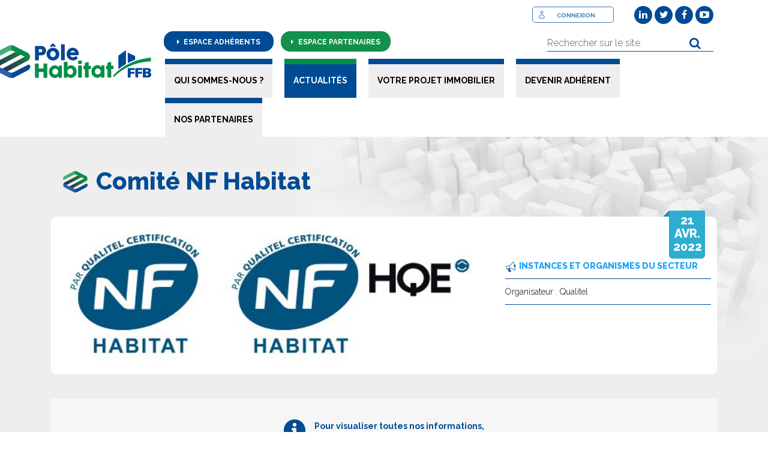

--- FILE ---
content_type: text/html; charset=utf-8
request_url: https://www.polehabitat-ffb.com/actualites/agenda/entry-4417-comite-nf-habitat.html
body_size: 5544
content:
<!DOCTYPE html>

<html xml:lang="fr" lang="fr">
<head>
  <meta charset="utf-8">
  <meta http-equiv="X-UA-Compatible" content="IE=edge">
  <meta name="viewport" content="initial-scale=1.0">
	<title>Comité NF Habitat -    - Pôle Habitat FFB</title>
	<meta name="description" content="Comité NF Habitat :  " />
	<link rel="stylesheet" type="text/css" href="/modeles/fr/defaut/css/styles.css?mtime=1756360063" media="screen" title="Normal" /><link rel="stylesheet" type="text/css" href="/core/2.16z/css_public/fr/DefaultSkins1.5/css/print.css?mtime=1634904493" media="print" title="Normal" />
  
  <script type="text/javascript" src="/modeles/fr/defaut/scripts/swipe.js"></script>
	
	<script src="https://code.jquery.com/jquery-1.11.0.min.js"></script>
	
	<script src="/script-jquery-1.10.2" type="text/javascript"></script>
<script src="/script-jquery-migrate" type="text/javascript"></script>
<script src="/script-communityjs" type="text/javascript"></script>
<script src="/core/2.16z/js/community/textComplete.js" type="text/javascript"></script>
<script src="/script-jquery-stars" type="text/javascript"></script>
<script src="/core/2.16z/js/wom.js" type="text/javascript"></script>
	<script type="text/javascript">
				<!--
					var checkForNewChatConversation = false;
				//-->
				</script><link rel="canonical" href="https://www.polehabitat-ffb.com/actualites/agenda/entry-4417-comite-nf-habitat.html" /><meta property="twitter:title" content="Comité NF Habitat" />
<meta property="og:title" content="Comité NF Habitat" />
<meta property="name" content="Comité NF Habitat" />
<meta property="og:description" content="Comité NF Habitat :" />
<meta property="og:url" content="https://www.polehabitat-ffb.com/actualites/agenda/entry-4417-comite-nf-habitat.html" />
<meta property="url" content="https://www.polehabitat-ffb.com/actualites/agenda/entry-4417-comite-nf-habitat.html" />
<meta property="og:type" content="article" />
<meta property="fb:pages" content="" />
    <link href="/modeles/fr/defaut/css/img/favicon.ico" rel="shortcut icon" type="image/vnd.microsoft.icon">
     
    <link rel="stylesheet" href="/modeles/fr/defaut/css/kit.css">
    <link rel="stylesheet" href="/modeles/fr/defaut/css/theme.css">
    
    <link href="//maxcdn.bootstrapcdn.com/font-awesome/4.2.0/css/font-awesome.min.css" rel="stylesheet">
    
    <link href="/modeles/fr/defaut/css/jquery.bxslider.css" rel="stylesheet">
    <script src="/modeles/fr/defaut/scripts/jquery.bxslider.js"></script>
     
    <link href="/modeles/fr/defaut/scripts/fancybox/jquery.fancybox.css" rel="stylesheet">
    <script src="/modeles/fr/defaut/scripts/fancybox/jquery.fancybox.pack.js"></script>
    
    <!--[if gte IE 8]>
        <script type="text/javascript" src="/common_scripts/selectivizr-min.js"></script>
        <script src="/modeles/fr/defaut/scripts/js/placeholders.min.js"></script>
    <![endif]-->
    <script type="text/javascript" src="/scripts/regions.js"></script>
    <script type="text/javascript" src="/scripts/regions/raphael.js"></script>
    <script src="/modeles/fr/defaut/scripts/modernizr.custom.50084.js"></script>
    <script src="/modeles/fr/defaut/scripts/tabs/tabs-state.js"></script>
    <script src="/modeles/fr/defaut/scripts/widgetkit/widgetkit.js"></script>
    <script src="/modeles/fr/defaut/scripts/theme/theme.js"></script>
    <script src="/modeles/fr/defaut/scripts/jquery_parallaxslider/js/jquery.cslider.js"></script>
    
    <script src="/scripts/specifs/markerclusterer.js" type="text/javascript"></script>
    <script src="/modeles/fr/defaut/scripts/functions.js"></script>
    <link href="/modeles/fr/defaut/css/js/footable/footable.core.min.css" rel="stylesheet"/>
    <link href="/modeles/fr/defaut/css/js/footable/footable.metro.min.css" rel="stylesheet"/>
    <script src="/modeles/fr/defaut/scripts/footable/footable.all.min.js"></script>
    <script type="text/javascript">
      	$(function () {
      		$('.footable').footable();
          $('.real').insertAfter('#wrapper');
      	});
        $(".grouped_elements").fancybox();
      </script>
  
</head>
  <body class="layoutLeftContentRight pagePresentation full agenda all-flash directoryEntryDetail">
  
      
      
  <div class="onlyphonelandscape">
    <div><img src="/images/logo-pole-habitat-ffb.png" width="294" height="119" alt="Pôle Habitat FFB" /></div>
    <span>Orientez votre smartphone verticalement pour profiter au mieux de notre site Internet.</span>
  </div>
  
      <header id="header" class="tm-block tm-headerbar uk-clearfix  tm-slant-bottom">
           <section id="line-adherent" class="uk-container uk-container-center line-adherent">
          </section>
          <section class="uk-container uk-container-center btn-action">
            <div class="btn-adherent raccourci">
              <a href="/espace-adherents/" title="Espace adhérents" id="btn-adherent" class="LinkIn"><i class="fa fa-caret-right" aria-hidden="true"></i> Espace adhérents</a> 
              <ul class="none" id="menu-adherent">
                  <li><a href="/espace-adherents/boite-a-outils/" class="LinkIn">Boîte à outils</a></li>
                  <li><a href="/espace-adherents/flash-infos-juridiques-et-techniques/" class="LinkIn">Flash Infos</a></li>
                  <li><a href="/espace-adherents/indices-et-chiffres-cles/" class="LinkIn">Indices et chiffres clés</a></li>
                  <li><a href="/le-pole-habitat-ffb-dans-ma-region/" class="LinkIn">Dans ma région</a></li>
                </ul>
              <a href="/espace-partenaires/" class="LinkIn esp-part" title="Espace partenaires" id="btn-partenaire"><i class="fa fa-caret-right" aria-hidden="true"></i> Espace partenaires</a>
                <ul class="none" id="menu-partenaire">
                  <li><a href="https://www.polehabitat-ffb.com/media/programme-de-com-pole-habitat-ffb-2025.pdf" target="_blank" class="LinkFile">Programme de communication</a></li>
                  <li><a href="https://www.polehabitat-ffb.com/espace-adherents/evenements/photos-et-presentations-des-evenements-pole-habitat-ffb/" class="LinkIn">Evénements</a></li>
                  <li><a href="/actualites-des-partenaires/agenda-des-partenaires/" class="LinkIn">Agenda</a></li>
                 
                </ul>
            </div>
                      <div class="widget widgetText uk-panel uk-panel-box mbm social">
		<h3 class="uk-panel-title">
			Réseaux sociaux
		</h3>
	<div class="widgetContainer">
		<a class="LinkIn btn-connexion" href="https://www.polehabitat-ffb.com/login/">Connexion</a>

<ul>
    <li><a href="https://www.linkedin.com/company/polehabitat-ffb" title="LinkedIn" target="_blank" class="LinkOut LinkOut LinkOut LinkOut LinkOut"><i class="fa fa-linkedin" aria-hidden="true"></i></a></li>

    <li><a href="https://twitter.com/HabitatFFB" title="Twitter" target="_blank" class="LinkOut LinkOut LinkOut LinkOut LinkOut"><i class="fa fa-twitter" aria-hidden="true"></i></a></li>

    <li><a href="https://www.facebook.com/PoleHabitatFFB" title="Facebook" target="_blank" class="LinkOut LinkOut LinkOut LinkOut LinkOut"><i class="fa fa-facebook" aria-hidden="true"></i></a></li>
    
    <li><a href="https://www.youtube.com/c/P%C3%B4leHabitatFFB" title="Youtube" target="_blank" class="LinkOut LinkOut LinkOut LinkOut LinkOut"><i class="fa fa-youtube-play" aria-hidden="true"></i></a></li>
</ul>

	</div>
	
</div>
                      <div class="widgetLogin none">

	<div class="widgetContainer" id="LoginBox">

	</div>
</div>
                      <div class="widget widgetSearch">  
	<div class="widgetContainer">	
  		<form id="searchform" method="post" action="https://www.polehabitat-ffb.com/recherche/">
    		<fieldset>
      		<div class="row">
      		
      		<input type="text" id="search_input_box" name="q" class="wordsbox" placeholder="Rechercher sur le site" />
      		
      		</div>
    		</fieldset>
      		<div class="submit">		
          <button type="submit" name="searchbutton"><i class="fa fa-search" aria-hidden="true"></i></button></div>
  		</form>
  	</div>

</div>

          </section>
          <section id="headerInner" class="uk-container uk-container-center">
              <div id="logo">
                <a href="/" class="LinkIn uk-navbar-brand" title="Les Constructeurs et Aménageurs FFB">
                    <img src="/images/logo-pole-habitat-ffb.png" width="294" height="119" alt="Pôle Habitat FFB" />
                </a>
              </div>
              <div id="nested" class="uk-navbar-flip uk-hidden-medium uk-hidden-small">
  <ul class="firstLevel uk-navbar-nav uk-hidden-medium uk-hidden-small">
  	  <li class="uk-parent defaultmenu itemPresentation" data-uk-dropdown="{}">
  	    <a href="https://www.polehabitat-ffb.com/qui-sommes-nous/" title="Qui sommes-nous ?" class="LinkIn"><span>Qui sommes-nous ?</span></a>
  	  <div class="uk-dropdown uk-dropdown-navbar uk-dropdown-width-1">
	    <div class="uk-grid">
		<div class="uk-width-1-1">
		    <ul class="secondLevel uk-nav uk-nav-navbar">
			    <li class="defaultmenu itemPresentation">
				<a href="https://www.polehabitat-ffb.com/qui-sommes-nous/presentation/" class="LinkIn"><span>Présentation</span></a>
			    </li>
			    <li class="defaultmenu itemPresentation">
				<a href="https://www.polehabitat-ffb.com/qui-sommes-nous/mot-du-president/" class="LinkIn"><span>Mot du Président</span></a>
			    </li>
			    <li class="defaultmenu itemPresentation">
				<a href="https://www.polehabitat-ffb.com/qui-sommes-nous/gouvernance/" class="LinkIn"><span>Gouvernance</span></a>
			    </li>
			    <li class="defaultmenu organisation">
				<a href="https://www.polehabitat-ffb.com/qui-sommes-nous/organisation/" class="LinkIn"><span>Organisation</span></a>
			    </li>
			    <li class="defaultmenu reseau_lca-ffb">
				<a href="https://www.polehabitat-ffb.com/qui-sommes-nous/reseau-regional/" class="LinkIn"><span>Réseau régional</span></a>
			    </li>
		    </ul>
		</div>
	    </div>
	  </div>
        </li>
  	  <li class="uk-parent active menu-actu-public" data-uk-dropdown="{}">
  	    <a href="https://www.polehabitat-ffb.com/actualites/" title="Actualités" class="LinkIn"><span>Actualités</span></a>
  	  <div class="uk-dropdown uk-dropdown-navbar uk-dropdown-width-1">
	    <div class="uk-grid">
		<div class="uk-width-1-1">
		    <ul class="secondLevel uk-nav uk-nav-navbar">
			    <li class="active agenda">
				<a href="https://www.polehabitat-ffb.com/actualites/agenda/" class="LinkIn"><span>Agenda</span></a>
			    </li>
			    <li class="defaultmenu flash_infos">
				<a href="https://www.polehabitat-ffb.com/actualites/flash-infos/" class="LinkIn"><span>Flash infos</span></a>
			    </li>
			    <li class="defaultmenu evenements">
				<a href="https://www.polehabitat-ffb.com/actualites/evenements/" class="LinkIn"><span>Événements</span></a>
			    </li>
		    </ul>
		</div>
	    </div>
	  </div>
        </li>
  	  <li class="uk-parent defaultmenu votre_projet_immobilier" data-uk-dropdown="{}">
  	    <a href="https://www.polehabitat-ffb.com/votre-projet-immobilier/" title="Votre projet immobilier" class="LinkIn"><span>Votre projet immobilier</span></a>
  	  <div class="uk-dropdown uk-dropdown-navbar uk-dropdown-width-1">
	    <div class="uk-grid">
		<div class="uk-width-1-1">
		    <ul class="secondLevel uk-nav uk-nav-navbar">
			    <li class="defaultmenu itemPresentation">
				<a href="https://www.polehabitat-ffb.com/votre-projet-immobilier/votre-projet-de-a-a-z/" class="LinkIn"><span>Votre projet de A à Z</span></a>
			    </li>
			    <li class="defaultmenu pourquoi_choisir_un_adherent_lca-ffb">
				<a href="https://www.polehabitat-ffb.com/votre-projet-immobilier/pourquoi-choisir-un-adherent-du-pole-habitat-ffb/" class="LinkIn"><span>Pourquoi choisir un adhérent du Pôle Habitat FFB ?</span></a>
			    </li>
			    <li class="defaultmenu annuaire-menu">
				<a href="https://www.polehabitat-ffb.com/votre-projet-immobilier/annuaire-adherents/" class="LinkIn"><span>Annuaire Adhérents</span></a>
			    </li>
			    <li class="defaultmenu phototheque_des_realisations">
				<a href="https://www.polehabitat-ffb.com/votre-projet-immobilier/les-realisationsde-nos-adherents/" class="LinkIn"><span>Les réalisations<br />de nos adhérents</span></a>
			    </li>
		    </ul>
		</div>
	    </div>
	  </div>
        </li>
  	  <li class="uk-parent defaultmenu devenir_adherent_lca-ffb" data-uk-dropdown="{}">
  	    <a href="https://www.polehabitat-ffb.com/devenir-adherent/" title="Devenir adhérent" class="LinkIn"><span>Devenir adhérent</span></a>
        </li>
  	  <li class="uk-parent defaultmenu nos_partenaires" data-uk-dropdown="{}">
  	    <a href="https://www.polehabitat-ffb.com/nos-partenaires/" title="Nos partenaires" class="LinkIn"><span>Nos partenaires</span></a>
  	  <div class="uk-dropdown uk-dropdown-navbar uk-dropdown-width-1">
	    <div class="uk-grid">
		<div class="uk-width-1-1">
		    <ul class="secondLevel uk-nav uk-nav-navbar">
			    <li class="defaultmenu annuaire_des_partenaires">
				<a href="https://www.polehabitat-ffb.com/nos-partenaires/nos-partenaires-nationaux/" class="LinkIn"><span>Nos partenaires nationaux</span></a>
			    </li>
			    <li class="defaultmenu devenir_partenaire">
				<a href="https://www.polehabitat-ffb.com/nos-partenaires/devenir-partenaire-national/" class="LinkIn"><span>Devenir partenaire national</span></a>
			    </li>
			    <li class="defaultmenu nos_partenaires_regionaux">
				<a href="https://www.polehabitat-ffb.com/nos-partenaires/nos-partenaires-regionaux/" class="LinkIn"><span>Nos partenaires régionaux</span></a>
			    </li>
			    <li class="defaultmenu devenir_partenaire_regional">
				<a href="https://www.polehabitat-ffb.com/nos-partenaires/devenir-partenaire-regional/" class="LinkIn"><span>Devenir partenaire régional </span></a>
			    </li>
		    </ul>
		</div>
	    </div>
	  </div>
        </li>
  </ul>
</div>
<a href="#offcanvas" class="LinkIn uk-navbar-toggle uk-navbar-flip uk-hidden-large" data-uk-offcanvas=""><i class="fa fa-bars" aria-hidden="true"></i>
</i>

</a>


<div id="offcanvas" class="uk-offcanvas">
		<div class="uk-offcanvas-bar uk-offcanvas-bar-show">
				<ul class="uk-nav uk-nav-offcanvas">
						<li class="uk-parent defaultmenu itemPresentation">
								<a href="https://www.polehabitat-ffb.com/qui-sommes-nous/" title="Qui sommes-nous ?" class="LinkIn"><span>Qui sommes-nous ?</span></a>
								<ul class="secondLevel uk-nav-sub">
									<li class="uk-parent defaultmenu itemPresentation">
										<a href="https://www.polehabitat-ffb.com/qui-sommes-nous/presentation/" class="LinkIn"><span>Présentation</span></a>
									</li>
									<li class="uk-parent defaultmenu itemPresentation">
										<a href="https://www.polehabitat-ffb.com/qui-sommes-nous/mot-du-president/" class="LinkIn"><span>Mot du Président</span></a>
									</li>
									<li class="uk-parent defaultmenu itemPresentation">
										<a href="https://www.polehabitat-ffb.com/qui-sommes-nous/gouvernance/" class="LinkIn"><span>Gouvernance</span></a>
									</li>
									<li class="uk-parent defaultmenu organisation">
										<a href="https://www.polehabitat-ffb.com/qui-sommes-nous/organisation/" class="LinkIn"><span>Organisation</span></a>
									</li>
									<li class="uk-parent defaultmenu reseau_lca-ffb">
										<a href="https://www.polehabitat-ffb.com/qui-sommes-nous/reseau-regional/" class="LinkIn"><span>Réseau régional</span></a>
									</li>
								</ul>
						</li>
						<li class="uk-parent active menu-actu-public">
								<a href="https://www.polehabitat-ffb.com/actualites/" title="Actualités" class="LinkIn"><span>Actualités</span></a>
								<ul class="secondLevel uk-nav-sub">
									<li class="uk-parent active agenda">
										<a href="https://www.polehabitat-ffb.com/actualites/agenda/" class="LinkIn"><span>Agenda</span></a>
									</li>
									<li class="uk-parent defaultmenu flash_infos">
										<a href="https://www.polehabitat-ffb.com/actualites/flash-infos/" class="LinkIn"><span>Flash infos</span></a>
									</li>
									<li class="uk-parent defaultmenu evenements">
										<a href="https://www.polehabitat-ffb.com/actualites/evenements/" class="LinkIn"><span>Événements</span></a>
									</li>
								</ul>
						</li>
						<li class="uk-parent defaultmenu votre_projet_immobilier">
								<a href="https://www.polehabitat-ffb.com/votre-projet-immobilier/" title="Votre projet immobilier" class="LinkIn"><span>Votre projet immobilier</span></a>
								<ul class="secondLevel uk-nav-sub">
									<li class="uk-parent defaultmenu itemPresentation">
										<a href="https://www.polehabitat-ffb.com/votre-projet-immobilier/votre-projet-de-a-a-z/" class="LinkIn"><span>Votre projet de A à Z</span></a>
									</li>
									<li class="uk-parent defaultmenu pourquoi_choisir_un_adherent_lca-ffb">
										<a href="https://www.polehabitat-ffb.com/votre-projet-immobilier/pourquoi-choisir-un-adherent-du-pole-habitat-ffb/" class="LinkIn"><span>Pourquoi choisir un adhérent du Pôle Habitat FFB ?</span></a>
									</li>
									<li class="uk-parent defaultmenu annuaire-menu">
										<a href="https://www.polehabitat-ffb.com/votre-projet-immobilier/annuaire-adherents/" class="LinkIn"><span>Annuaire Adhérents</span></a>
									</li>
									<li class="uk-parent defaultmenu phototheque_des_realisations">
										<a href="https://www.polehabitat-ffb.com/votre-projet-immobilier/les-realisationsde-nos-adherents/" class="LinkIn"><span>Les réalisations<br />de nos adhérents</span></a>
									</li>
								</ul>
						</li>
						<li class="uk-parent defaultmenu devenir_adherent_lca-ffb">
								<a href="https://www.polehabitat-ffb.com/devenir-adherent/" title="Devenir adhérent" class="LinkIn"><span>Devenir adhérent</span></a>
						</li>
						<li class="uk-parent defaultmenu nos_partenaires">
								<a href="https://www.polehabitat-ffb.com/nos-partenaires/" title="Nos partenaires" class="LinkIn"><span>Nos partenaires</span></a>
								<ul class="secondLevel uk-nav-sub">
									<li class="uk-parent defaultmenu annuaire_des_partenaires">
										<a href="https://www.polehabitat-ffb.com/nos-partenaires/nos-partenaires-nationaux/" class="LinkIn"><span>Nos partenaires nationaux</span></a>
									</li>
									<li class="uk-parent defaultmenu devenir_partenaire">
										<a href="https://www.polehabitat-ffb.com/nos-partenaires/devenir-partenaire-national/" class="LinkIn"><span>Devenir partenaire national</span></a>
									</li>
									<li class="uk-parent defaultmenu nos_partenaires_regionaux">
										<a href="https://www.polehabitat-ffb.com/nos-partenaires/nos-partenaires-regionaux/" class="LinkIn"><span>Nos partenaires régionaux</span></a>
									</li>
									<li class="uk-parent defaultmenu devenir_partenaire_regional">
										<a href="https://www.polehabitat-ffb.com/nos-partenaires/devenir-partenaire-regional/" class="LinkIn"><span>Devenir partenaire régional </span></a>
									</li>
								</ul>
						</li>
				</ul>
		</div>
</div>
		
		
		
              
          </section>
         
      </header>
      
   
      
      <div id="wrapper" class="tm-block  tm-slant-bottom">
        <div id="wrapperInner" class="uk-container uk-container-center">
            
            <div id="contents">
                  
                 
                  <div class="tm-middle uk-grid mtm" data-uk-grid-match data-uk-grid-margin>
                      <div class="tm-main uk-width-1-1 uk-width-large-3-4">
                        <main class="tm-content">
                          
                          <article class="uk-article"> <div class="uk-container uk-container-center evenement-agenda" data-cat="<ul><li>Semi-public</li><li>Partenaire</li><li>Adhérent</li></ul><ul><li>National</li></ul> 	<li>Avril</li> <li>Instances et organismes du secteur</li>">
 	<section class="tm-top-b uk-grid section-two" data-uk-grid-match="{target:'&gt; div &gt; .uk-panel'}" data-uk-grid-margin="">
 		<div class="uk-width-1-1">
 			
				<h1>Comité NF Habitat</h1>
        	<div class="uk-panel">
          		<div class="uk-grid bloc-blanc" data-uk-grid-margin="" data-uk-grid-match="{target:'.uk-panel-box'}">
					
						<div class="uk-width-large-2-3 uk-width-medium-1-1 uk-width-1-1">
				         	<div class="uk-panel uk-panel-box uk-scrollspy-init-inview uk-scrollspy-inview uk-animation-scale-up ltwo" data-uk-scrollspy="{cls:'uk-animation-scale-up'}">
				         		
									<div id="gallery_lightboxElement_234_5" class="lightboxElement_234_5"><img src="/media/nf_habitat_logos.jpg" alt="NF Habitat Logos"  />

<div class="title-image
">
  NF Habitat Logos

</div>

</div>
				         	</div>
				        </div>

				        <div class="uk-width-large-1-3 uk-width-medium-1-1 uk-width-1-1">
				        	
							<div class="date-agenda">
									<div class="day">21/04/2022</div>
									<div class="month">21/04/2022</div>
									<div class="year">21/04/2022</div>
							</div>
					       	<div class="uk-panel uk-panel-box uk-scrollspy-init-inview uk-scrollspy-inview uk-animation-scale-up content-agenda ltwo" data-uk-scrollspy="{cls:'uk-animation-scale-up'}">
								

								
									<div class="event-cat">Instances et organismes du secteur</div>
								
								
						
					
							

								
									<div class="event-horaire">Horaires : 10h00</div>

								
									<div class="event-organisateur">Organisateur : Qualitel</div>

								


								
								
					       	</div>
					    </div>
					</div>
				</div>	

			    <div class="uk-width-large-1-1 uk-width-medium-1-1 uk-width-1-1 text">
		         	<div class="uk-panel uk-panel-box uk-scrollspy-init-inview uk-scrollspy-inview uk-animation-scale-up ltwo" data-uk-scrollspy="{cls:'uk-animation-scale-up'}">

		         		<div class="text-semi-hidden">
							
							
							
								<p>Le prochain Comit&eacute; NF Habitat se tiendra jeudi 21 avril 2022 &agrave; 10h00. Il sera pr&eacute;c&eacute;d&eacute; de la Commission technique &agrave; 9h00.</p>

						</div>


						<div class="bloc-connexion">
				              <span><strong>Pour visualiser toutes nos informations,</strong><br/><a href="https://www.polehabitat-ffb.com/login/login.html" class="LinkIn">connectez-vous</a> ou contactez-nous pour :</span>
				              <a href="/devenir-adherent/" class="LinkIn link-adherent">Devenir<br/><strong>adhérent</strong></a>
				              <a href="/nos-partenaires/" class="LinkIn link-partenaire">Devenir<br/><strong>partenaire</strong></a>
				          </div>
						

						
								
		         	</div>
		         </div>




	
	
	
	<div class="uk-grid bloc-blanc" data-uk-grid-margin="" data-uk-grid-match="{target:'.uk-panel-box'}">
		<div class="uk-width-large-1-3 uk-width-medium-1-1 uk-width-1-1">
         	<div class="uk-panel uk-panel-box uk-scrollspy-init-inview uk-scrollspy-inview uk-animation-scale-up ltwo" data-uk-scrollspy="{cls:'uk-animation-scale-up'}">
         		
         	</div>
        </div>

        <div class="uk-width-large-1-3 uk-width-medium-1-1 uk-width-1-1">
         	<div class="uk-panel uk-panel-box uk-scrollspy-init-inview uk-scrollspy-inview uk-animation-scale-up ltwo" data-uk-scrollspy="{cls:'uk-animation-scale-up'}">
         		<a href="https://www.polehabitat-ffb.com/actualites-des-adherents/agenda-des-adherents/" class="LinkIn btn-link">Tous nos rendez-vous</a>
         	</div>
        </div>

        <div class="uk-width-large-1-3 uk-width-medium-1-1 uk-width-1-1">
         	<div class="uk-panel uk-panel-box uk-scrollspy-init-inview uk-scrollspy-inview uk-animation-scale-up ltwo" data-uk-scrollspy="{cls:'uk-animation-scale-up'}">	
         		<div class="sharebtn">
         			<span class="dib">Partager sur :</span>
				    <div class="addthis_inline_share_toolbox_zmcq dib"></div>
         		</div>
         	</div>
        </div>
	</div>
	
				
			
		</div>
	</section>
</div>	




<script type="text/javascript" src="//s7.addthis.com/js/300/addthis_widget.js#pubid=ra-4e6f25492b9e0450"></script></article>
                        </main>
                      </div>
                      <aside id="sidebarRight" class="tm-sidebar-a uk-width-1-1 uk-width-large-1-4"></aside>
                  </div>
                  
              </div>
            </div>
            
          </div>
          
            <div id="rightbar">
              
              
            </div>
          
          <div id="inserthere">
          </div>
      
       
      <footer id="footer" class="tm-block tm-block-dark">
        <section id="footerInner" class="uk-container uk-container-center">
          <div class="tm-bottom-c uk-grid" data-uk-grid-match="{target:'&gt; div &gt; .uk-panel'}" data-uk-grid-margin="">
                
                <div class="widget widgetText uk-panel uk-panel-box mbm uk-text-left">
		<h3 class="uk-panel-title">
			Subfooter
		</h3>
	<div class="widgetContainer">
		<p>L&#39;ensemble des acteurs de la construction immobili&egrave;re<br />
rassembl&eacute;s au sein d&#39;une m&ecirc;me organisation :<br />
<strong>am&eacute;nageurs fonciers, constructeurs de maisons,<br />
promoteurs immobiliers et r&eacute;novateurs globaux.</strong></p>

	</div>
	
</div><div class="widget widgetText uk-panel uk-panel-box mbm widgetContact uk-panel-box-secondary uk-width-1-1 uk-width-large-2-6 mtn">
		<h3 class="uk-panel-title">
			Coordonnées
		</h3>
	<div class="widgetContainer">
		<p><strong>P&ocirc;le Habitat FFB</strong><br />
6 - 14 rue La P&eacute;rouse - 75116 Paris<br />
T&eacute;l.&nbsp;: <a href="tel:01 40 69 51 86" class="LinkIn">01 40 69 58 4</a>0<br />
E-mail : <a href="mailto:contact@habitat.ffbatiment.fr" class="LinkFile">contact@habitat.ffbatiment.fr</a></p>

<p>Suivez-nous aussi sur :</p>

<ul>
	<li><a href="https://www.linkedin.com/company/polehabitat-ffb" title="LinkedIn" target="_blank" class="LinkOut LinkOut LinkOut"><i class="fa fa-linkedin" aria-hidden="true"></i></a></li>

	<li><a href="https://twitter.com/HabitatFFB" title="Twitter" target="_blank" class="LinkOut LinkOut LinkOut"><i class="fa fa-twitter" aria-hidden="true"></i></a></li>

	<li><a href="https://www.facebook.com/PoleHabitatFFB" title="Facebook" target="_blank" class="LinkOut LinkOut LinkOut"><i class="fa fa-facebook" aria-hidden="true"></i></a></li>
	
	<li><a href="https://www.youtube.com/c/P%C3%B4leHabitatFFB" title="Youtube" target="_blank" class="LinkOut LinkOut LinkOut"><i class="fa fa-youtube-play" aria-hidden="true"></i></a></li>
</ul>

	</div>
	
</div><div class="widget widgetShortcutFooter uk-panel-box-secondary uk-width-1-2 uk-width-2-4 uk-color-lightBlue mts">
  <div class="widgetContainer">
		<ul>
			<li class="default itemPresentation"><i class="fa fa-caret-right" aria-hidden="true"></i> <a href="https://www.polehabitat-ffb.com/qui-sommes-nous/" title="Qui sommes-nous ?" class="LinkIn"><span>Qui sommes-nous ?</span></a></li>
			<li class="default organisation"><i class="fa fa-caret-right" aria-hidden="true"></i> <a href="https://www.polehabitat-ffb.com/qui-sommes-nous/organisation/" title="Organisation" class="LinkIn"><span>Organisation</span></a></li>
			<li class="active menu-actu-public"><i class="fa fa-caret-right" aria-hidden="true"></i> <a href="https://www.polehabitat-ffb.com/actualites/" title="Actualités" class="LinkIn"><span>Actualités</span></a></li>
			<li class="active agenda"><i class="fa fa-caret-right" aria-hidden="true"></i> <a href="https://www.polehabitat-ffb.com/actualites/agenda/" title="Agenda" class="LinkIn"><span>Agenda</span></a></li>
			<li class="default annuaire-menu"><i class="fa fa-caret-right" aria-hidden="true"></i> <a href="https://www.polehabitat-ffb.com/votre-projet-immobilier/annuaire-adherents/" title="Annuaire Adhérents" class="LinkIn"><span>Annuaire Adhérents</span></a></li>
		</ul>
  	</div>
</div>
                
                <div class="logo-footer">
                   <a href="https://www.polehabitat-ffb.com/" title="Pôle Habitat FFB" class="LinkIn"><img src="/images/logo-pole-habitat-ffb-footer.png" width="280" height="124" alt="Pôle Habitat FFB" /></a>
                </div>
          </div>
        </section>
        <section id="line-adherent" class="uk-container uk-container-center line-adherent">
            <div class="btn-partenaire raccourci"><p><a href="/espace-partenaires/" title="Espace Partenaires" class="LinkIn"><i class="fa fa-caret-right" aria-hidden="true"></i> Espace Partenaires</a></p></div>
            <div class="btn-adherent raccourci"><p><a href="/espace-adherents/" title="Espace adhérents" class="LinkIn"><i class="fa fa-caret-right" aria-hidden="true"></i> Espace adhérents</a></p></div>
            <div class="btn-presse raccourci"><p><a href="/espace-presse/" title="Espace Presse" class="LinkIn"><i class="fa fa-bullhorn" aria-hidden="true"></i> Espace Presse</a></p></div>
          </section>
          <section id="signature" class="uk-container uk-container-center line-adherent">
              <div class="link-klub"><p>Site réalisé par <a href="https://www.leklub.fr" title="agence le KLUB" target="blank" class="LinkOut">Le KLUB</a> - <a href="https://www.polehabitat-ffb.com/mentions-legales/" title="mentions légales" class="LinkIn">Mentions légales</a><br/>
              </p></div>
          </section>
      </footer>
      
    
    <div id="overDiv" style="position:absolute;visibility:hidden;z-index:1000;" >&nbsp;</div>
    
    
    
    <script src="/modeles/fr/defaut/scripts/datacat.js"></script>
    <script src="/modeles/fr/defaut/scripts/masonry.pkgd.min.js"></script>
    <script src="/modeles/fr/defaut/scripts/masonry.js"></script>
  </body>
</html>

--- FILE ---
content_type: text/css
request_url: https://www.polehabitat-ffb.com/modeles/fr/defaut/css/styles.css?mtime=1756360063
body_size: 84626
content:
@import url('https://fonts.googleapis.com/css?family=Raleway:400,300,200,500,600,700,800');

article,
aside,
details,
figcaption,
figure,
footer,
header,
hgroup,
nav,
section {
    display: block
}
audio,
canvas,
video {
    display: inline-block;
    *display: inline;
    *zoom: 1
}
audio:not([controls]) {
    display: none
}
html {
    font-size: 100%;
    -webkit-text-size-adjust: 100%;
    -ms-text-size-adjust: 100%
}

.onlyphonelandscape {
    display: none;
}

.btn-presse {
    display: none;
}

a:focus {
    outline: thin dotted #333;
    outline: 5px auto -webkit-focus-ring-color;
    outline-offset: -2px
}
a:hover,
a:active {
    outline: 0
}
sub,
sup {
    position: relative;
    font-size: 75%;
    line-height: 0;
    vertical-align: baseline
}
sup {
    top: -0.5em
}
sub {
    bottom: -0.25em
}
img {
    max-width: 100%;
    height: auto;
    vertical-align: middle;
    border: 0;
    -ms-interpolation-mode: bicubic
}
#map_canvas img,
.google-maps img {
    max-width: none
}
button,
input,
select,
textarea {
    margin: 0;
    font-size: 100%;
    vertical-align: middle
}
button,
input {
    *overflow: visible;
    line-height: normal
}
button::-moz-focus-inner,
input::-moz-focus-inner {
    padding: 0;
    border: 0
}
button,
html input[type="button"],
input[type="reset"],
input[type="submit"] {
    -webkit-appearance: button;
    cursor: pointer
}
label,
select,
button,
input[type="button"],
input[type="reset"],
input[type="submit"],
input[type="radio"],
input[type="checkbox"] {
    cursor: pointer
}
input[type="search"] {
    -webkit-box-sizing: content-box;
    -moz-box-sizing: content-box;
    box-sizing: content-box;
    -webkit-appearance: textfield
}
input[type="search"]::-webkit-search-decoration,
input[type="search"]::-webkit-search-cancel-button {
    -webkit-appearance: none
}
textarea {
    overflow: auto;
    vertical-align: top
}

.title-image { display: none; }

#status{
    margin: 25px 0;
}

#status .itsok{
    padding:10px;
    color: #fff;
    font-size: 16px;
    border: 3px solid #008d42;
    border-radius: 4px;
    background: #62d185;
    width: 100%;
}

#status .itsnotok{
    padding:10px;
    color: #fff;
    font-size: 16px;
    border: 3px solid red;
    border-radius: 4px;
    background: salmon;
}

#light .formulaire .submit {
    display: block !important;
}

.pagePresentation.adherents.all-flash .filter-cat-results .f-cat {
    display: none;
}

.pagePresentation.adherents.all-flash .filter-cat-results .f-cat.-none {
    display: none !important;
}
.pagePresentation.adherents.all-flash .filter-cat-results .f-cat.-active {
    display: block !important;
}


#loadMore:focus {
    outline: none;
    text-decoration: none;
}

#loadMore {
    background: #014B94;
    color: #fff;
    display: block;
    text-align: center;
    margin: 30px auto 0;
    border-radius: 10px;
    padding: 10px 20px;
    font-weight: 700;
    width: 15%;
    border: 1px solid #014B94;
}
#loadMore:hover {
    background: #fff;
    color: #014B94;
    border: 1px solid #014B94;
}
/*
#loadMore.noContent {
    color: #eee;
    font-weight: 100;
    background: #a0abb5;
    border: 1px solid #a0abb5;
}
#loadMore.noContent:hover {
    color: #eee;
    font-weight: 100;
    background: #a0abb5;
    border: 1px solid #a0abb5;
}*/
@media print {
    * {
        text-shadow: none !important;
        color: #000 !important;
        background: transparent !important;
        box-shadow: none !important
    }
    a,
    a:visited {
        text-decoration: underline
    }
    a[href]:after {
        content: " (" attr(href) ")"
    }
    abbr[title]:after {
        content: " (" attr(title) ")"
    }
    .ir a:after,
    a[href^="javascript:"]:after,
    a[href^="#"]:after {
        content: ""
    }
    pre,
    blockquote {
        border: 1px solid #999;
        page-break-inside: avoid
    }
    thead {
        display: table-header-group
    }
    tr,
    img {
        page-break-inside: avoid
    }
    img {
        max-width: 100% !important
    }
    @page {
        margin: 0.5cm
    }
    p,
    h2,
    h3 {
        orphans: 3;
        widows: 3
    }
    h2,
    h3 {
        page-break-after: avoid
    }
}
.clearfix {
    *zoom: 1
}
.clearfix:before,
.clearfix:after {
    display: table;
    content: "";
    line-height: 0
}
.clearfix:after {
    clear: both
}
.hide-text {
    font: 0/0 a;
    color: transparent;
    text-shadow: none;
    background-color: transparent;
    border: 0
}
.input-block-level {
    display: block;
    width: 100%;
    min-height: 32px;
    -webkit-box-sizing: border-box;
    -moz-box-sizing: border-box;
    box-sizing: border-box
}

.errorForm {
    color: #D8000C;
    background-color: #FFBABA;
    background-image: url('/images/warning.png');
    border: 1px solid;
    margin: 10px 0px;
    padding:10px 3px 10px 50px;
    background-repeat: no-repeat;
    background-position: 10px center;
}

.mailingSubscribe {
    color: #14a509;
    background-color: #dcf4bc;
    background-image: url('/images/valid.png');
    border: 1px solid;
    margin: 10px 0px;
    padding:10px 3px 10px 50px;
    background-repeat: no-repeat;
    background-position: 10px center;
    margin: 50px auto;
    padding: 20px 0px 20px 55px;
    width: 54%;
}

body {
    margin: 0;
    font-family: 'Raleway';
    font-size: 16px;
    line-height: 22px;
    color: #555;
    background-color: #fff
}
a {
    color: #014B94;
    text-decoration: none
}
a:hover,
a:focus {
    color: #075c97;
    text-decoration: underline
}
.img-rounded {
    -webkit-border-radius: 6px;
    -moz-border-radius: 6px;
    border-radius: 6px
}
.img-polaroid {
    padding: 4px;
    background-color: #fff;
    border: 1px solid #ccc;
    border: 1px solid rgba(0, 0, 0, 0.2);
    -webkit-box-shadow: 0 1px 3px rgba(0, 0, 0, 0.1);
    -moz-box-shadow: 0 1px 3px rgba(0, 0, 0, 0.1);
    box-shadow: 0 1px 3px rgba(0, 0, 0, 0.1)
}
.img-circle {
    -webkit-border-radius: 500px;
    -moz-border-radius: 500px;
    border-radius: 500px
}
.row {
    margin-left: -20px;
    *zoom: 1
}

.newsletter .row {
    margin-left: 0 !important;
}
.row:before,
.row:after {
    display: table;
    content: "";
    line-height: 0
}
.row:after {
    clear: both
}
[class*="span"] {
    float: left;
    min-height: 1px;
    margin-left: 20px
}
.container,
.navbar-static-top .container,
.navbar-fixed-top .container,
.navbar-fixed-bottom .container {
    width: 940px
}
.span12 {
    width: 940px
}
.span11 {
    width: 860px
}
.span10 {
    width: 780px
}
.span9 {
    width: 700px
}
.span8 {
    width: 620px
}
.span7 {
    width: 540px
}
.span6 {
    width: 460px
}
.span5 {
    width: 380px
}
.span4 {
    width: 300px
}
.span3 {
    width: 220px
}
.span2 {
    width: 140px
}
.span1 {
    width: 60px
}
.offset12 {
    margin-left: 980px
}
.offset11 {
    margin-left: 900px
}
.offset10 {
    margin-left: 820px
}
.offset9 {
    margin-left: 740px
}
.offset8 {
    margin-left: 660px
}
.offset7 {
    margin-left: 580px
}
.offset6 {
    margin-left: 500px
}
.offset5 {
    margin-left: 420px
}
.offset4 {
    margin-left: 340px
}
.offset3 {
    margin-left: 260px
}
.offset2 {
    margin-left: 180px
}
.offset1 {
    margin-left: 100px
}
.row-fluid {
    width: 100%;
    *zoom: 1
}
.row-fluid:before,
.row-fluid:after {
    display: table;
    content: "";
    line-height: 0
}
.row-fluid:after {
    clear: both
}
.row-fluid [class*="span"] {
    display: block;
    width: 100%;
    min-height: 32px;
    -webkit-box-sizing: border-box;
    -moz-box-sizing: border-box;
    box-sizing: border-box;
    min-height: auto;
    float: left;
    margin-left: 2.127659574468085%;
    *margin-left: 2.074468085106383%
}
.row-fluid [class*="span"]:first-child {
    margin-left: 0
}
.row-fluid .controls-row [class*="span"]+[class*="span"] {
    margin-left: 2.127659574468085%
}
.row-fluid .span12 {
    width: 100%;
    *width: 99.94680851063829%
}
.row-fluid .span11 {
    width: 91.48936170212765%;
    *width: 91.43617021276594%
}
.row-fluid .span10 {
    width: 82.97872340425532%;
    *width: 82.92553191489361%
}
.row-fluid .span9 {
    width: 74.46808510638297%;
    *width: 74.41489361702126%
}
.row-fluid .span8 {
    width: 65.95744680851064%;
    *width: 65.90425531914893%
}
.row-fluid .span7 {
    width: 57.44680851063829%;
    *width: 57.39361702127659%
}
.row-fluid .span6 {
    width: 48.93617021276595%;
    *width: 48.88297872340425%
}
.row-fluid .span5 {
    width: 40.42553191489362%;
    *width: 40.37234042553192%
}
.row-fluid .span4 {
    width: 31.914893617021278%;
    *width: 31.861702127659576%
}
.row-fluid .span3 {
    width: 23.404255319148934%;
    *width: 23.351063829787233%
}
.row-fluid .span2 {
    width: 14.893617021276595%;
    *width: 14.840425531914894%
}
.row-fluid .span1 {
    width: 6.382978723404255%;
    *width: 6.329787234042553%
}
.row-fluid .offset12 {
    margin-left: 104.25531914893617%;
    *margin-left: 104.14893617021275%
}
.row-fluid .offset12:first-child {
    margin-left: 102.12765957446808%;
    *margin-left: 102.02127659574467%
}
.row-fluid .offset11 {
    margin-left: 95.74468085106382%;
    *margin-left: 95.6382978723404%
}
.row-fluid .offset11:first-child {
    margin-left: 93.61702127659574%;
    *margin-left: 93.51063829787232%
}
.row-fluid .offset10 {
    margin-left: 87.23404255319149%;
    *margin-left: 87.12765957446807%
}
.row-fluid .offset10:first-child {
    margin-left: 85.1063829787234%;
    *margin-left: 84.99999999999999%
}
.row-fluid .offset9 {
    margin-left: 78.72340425531914%;
    *margin-left: 78.61702127659572%
}
.row-fluid .offset9:first-child {
    margin-left: 76.59574468085106%;
    *margin-left: 76.48936170212764%
}
.row-fluid .offset8 {
    margin-left: 70.2127659574468%;
    *margin-left: 70.10638297872339%
}
.row-fluid .offset8:first-child {
    margin-left: 68.08510638297872%;
    *margin-left: 67.9787234042553%
}
.row-fluid .offset7 {
    margin-left: 61.70212765957446%;
    *margin-left: 61.59574468085106%
}
.row-fluid .offset7:first-child {
    margin-left: 59.574468085106375%;
    *margin-left: 59.46808510638297%
}
.row-fluid .offset6 {
    margin-left: 53.191489361702125%;
    *margin-left: 53.085106382978715%
}
.row-fluid .offset6:first-child {
    margin-left: 51.063829787234035%;
    *margin-left: 50.95744680851063%
}
.row-fluid .offset5 {
    margin-left: 44.68085106382979%;
    *margin-left: 44.57446808510638%
}
.row-fluid .offset5:first-child {
    margin-left: 42.5531914893617%;
    *margin-left: 42.4468085106383%
}
.row-fluid .offset4 {
    margin-left: 36.170212765957444%;
    *margin-left: 36.06382978723405%
}
.row-fluid .offset4:first-child {
    margin-left: 34.04255319148936%;
    *margin-left: 33.93617021276596%
}
.row-fluid .offset3 {
    margin-left: 27.659574468085104%;
    *margin-left: 27.5531914893617%
}
.row-fluid .offset3:first-child {
    margin-left: 25.53191489361702%;
    *margin-left: 25.425531914893618%
}
.row-fluid .offset2 {
    margin-left: 19.148936170212764%;
    *margin-left: 19.04255319148936%
}
.row-fluid .offset2:first-child {
    margin-left: 17.02127659574468%;
    *margin-left: 16.914893617021278%
}
.row-fluid .offset1 {
    margin-left: 10.638297872340425%;
    *margin-left: 10.53191489361702%
}
.row-fluid .offset1:first-child {
    margin-left: 8.51063829787234%;
    *margin-left: 8.404255319148938%
}
[class*="span"].hide,
.row-fluid [class*="span"].hide {
    display: none
}
[class*="span"].pull-right,
.row-fluid [class*="span"].pull-right {
    float: right
}
.container {
    margin-right: auto;
    margin-left: auto;
    *zoom: 1
}
.container:before,
.container:after {
    display: table;
    content: "";
    line-height: 0
}
.container:after {
    clear: both
}
.container-fluid {
    padding-right: 20px;
    padding-left: 20px;
    *zoom: 1
}
.container-fluid:before,
.container-fluid:after {
    display: table;
    content: "";
    line-height: 0
}
.container-fluid:after {
    clear: both
}
p {
    margin: 0 0 11px
}
.lead {
    margin-bottom: 22px;
    font-size: 24px;
    font-weight: 200;
    line-height: 33px
}
small {
    font-size: 85%
}
strong {
    font-weight: bold
}
em {
    font-style: italic
}
cite {
    font-style: normal
}
.muted {
    color: #999
}
a.muted:hover,
a.muted:focus {
    color: #808080
}
.text-warning {
    color: #faa732
}
a.text-warning:hover,
a.text-warning:focus {
    color: #f39106
}
.text-error {
    color: #da314b
}
a.text-error:hover,
a.text-error:focus {
    color: #b72138
}
.text-info {
    color: #075c97
}
a.text-info:hover,
a.text-info:focus {
    color: #053e66
}
.text-success {
    color: #8cc14c
}
a.text-success:hover,
a.text-success:focus {
    color: #72a238
}
.text-left {
    text-align: left
}
.text-right {
    text-align: right
}
.text-center {
    text-align: center
}
h1,
h2,
h3,
h4,
h5,
h6 {
    margin: 11px 0;
    font-family: inherit;
    font-weight: normal;
    line-height: 22px;
    color: #075c97;
    text-rendering: optimizelegibility
}
h1 small,
h2 small,
h3 small,
h4 small,
h5 small,
h6 small {
    font-weight: normal;
    line-height: 1;
    color: #999
}
h1,
h2,
h3 {
    line-height: 44px
}
h1 {
    font-size: 44px
}
h2 {
    font-size: 36px
}
h3 {
    font-size: 28px
}
h4 {
    font-size: 20px
}
h5 {
    font-size: 16px
}
h6 {
    font-size: 13.6px
}
h1 small {
    font-size: 28px
}
h2 small {
    font-size: 20px
}
h3 small {
    font-size: 16px
}
h4 small {
    font-size: 16px
}
.page-header {
    padding-bottom: 10px;
    margin: 22px 0 33px;
    border-bottom: 1px solid rgba(0, 0, 0, 0.1)
}
ul,
ol {
    padding: 0;
    margin: 0 0 11px 25px
}
ul ul,
ul ol,
ol ol,
ol ul {
    margin-bottom: 0
}
li {
    line-height: 22px
}
ul.unstyled,
ol.unstyled {
    margin-left: 0;
    list-style: none
}
ul.inline,
ol.inline {
    margin-left: 0;
    list-style: none
}
ul.inline>li,
ol.inline>li {
    display: inline-block;
    *display: inline;
    *zoom: 1;
    padding-left: 5px;
    padding-right: 5px
}
dl {
    margin-bottom: 22px
}
dt,
dd {
    line-height: 22px
}
dt {
    font-weight: bold
}
dd {
    margin-left: 11px
}
.dl-horizontal {
    *zoom: 1
}
.dl-horizontal:before,
.dl-horizontal:after {
    display: table;
    content: "";
    line-height: 0
}
.dl-horizontal:after {
    clear: both
}
.dl-horizontal dt {
    float: left;
    width: 160px;
    clear: left;
    text-align: right;
    overflow: hidden;
    text-overflow: ellipsis;
    white-space: nowrap
}
.dl-horizontal dd {
    margin-left: 180px
}
hr {
    margin: 22px 0;
    border: 0;
    border-top: 1px solid rgba(0, 0, 0, 0.1);
    border-bottom: 1px solid #fff
}
abbr[title],
abbr[data-original-title] {
    cursor: help;
    border-bottom: 1px dotted #999
}
abbr.initialism {
    font-size: 90%;
    text-transform: uppercase
}
blockquote {
    padding: 0 0 0 15px;
    margin: 0 0 22px;
    border-left: 5px solid rgba(0, 0, 0, 0.1)
}
blockquote p {
    margin-bottom: 0;
    font-size: 20px;
    font-weight: 300;
    line-height: 1.25
}
blockquote small {
    display: block;
    line-height: 22px;
    color: #999
}
blockquote small:before {
    content: '2014 0A0'
}
blockquote.pull-right {
    float: right;
    padding-right: 15px;
    padding-left: 0;
    border-right: 5px solid rgba(0, 0, 0, 0.1);
    border-left: 0
}
blockquote.pull-right p,
blockquote.pull-right small {
    text-align: right
}
blockquote.pull-right small:before {
    content: ''
}
blockquote.pull-right small:after {
    content: '0A0 2014'
}
q:before,
q:after,
blockquote:before,
blockquote:after {
    content: ""
}
address {
    display: block;
    margin-bottom: 22px;
    font-style: normal;
    line-height: 22px
}
code,
pre {
    padding: 0 3px 2px;
    font-family: Consolas, monospace, serif;
    font-size: 14px;
    color: #697882;
    -webkit-border-radius: 3px;
    -moz-border-radius: 3px;
    border-radius: 3px
}
code {
    padding: 2px 4px;
    color: #d14;
    background-color: #f7f7f9;
    border: 1px solid #e1e1e8;
    white-space: nowrap
}
pre {
    display: block;
    padding: 10.5px;
    margin: 0 0 11px;
    font-size: 15px;
    line-height: 22px;
    word-break: break-all;
    word-wrap: break-word;
    white-space: pre;
    white-space: pre-wrap;
    background-color: #f5f5f5;
    border: 1px solid #ccc;
    border: 1px solid rgba(0, 0, 0, 0.15);
    -webkit-border-radius: 0;
    -moz-border-radius: 0;
    border-radius: 0
}
pre.prettyprint {
    margin-bottom: 22px
}
pre code {
    padding: 0;
    color: inherit;
    white-space: pre;
    white-space: pre-wrap;
    background-color: transparent;
    border: 0
}
.pre-scrollable {
    max-height: 340px;
    overflow-y: scroll
}
form {
    margin: 0 0 22px
}
fieldset {
    padding: 0;
    margin: 0;
    border: 0
}
legend {
    display: block;
    width: 100%;
    padding: 0;
    margin-bottom: 22px;
    font-size: 1em;
    text-align: center;
    line-height: 44px;
    color: #697882;
    border: 0;
    border-bottom: 1px solid #e5e5e5
}
legend small {
    font-size: 16.5px;
    color: #999
}
label,
input,
button,
select,
textarea {
    font-size: 16px;
    font-weight: normal;
    line-height: 22px
}
input,
button,
select,
textarea {
    font-family: 'Raleway'
}
label {
    display: block;
    margin-bottom: 5px
}
select,
textarea,
input[type="text"],
input[type="password"],
input[type="datetime"],
input[type="datetime-local"],
input[type="date"],
input[type="month"],
input[type="time"],
input[type="week"],
input[type="number"],
input[type="email"],
input[type="url"],
input[type="search"],
input[type="tel"],
input[type="color"],
.uneditable-input {
    display: inline-block;
    height: 22px;
    padding: 4px 6px;
    margin-bottom: 11px;
    font-size: 16px;
    line-height: 22px;
    color: #748590;
    -webkit-border-radius: 0;
    -moz-border-radius: 0;
    border-radius: 0;
    vertical-align: middle
}
input,
textarea,
.uneditable-input {
    width: 206px
}
textarea {
    height: auto
}
textarea,
input[type="text"],
input[type="password"],
input[type="datetime"],
input[type="datetime-local"],
input[type="date"],
input[type="month"],
input[type="time"],
input[type="week"],
input[type="number"],
input[type="email"],
input[type="url"],
input[type="search"],
input[type="tel"],
input[type="color"],
.uneditable-input {
    background-color: rgba(255, 255, 255, 0);
    border: 1px solid rgba(0, 0, 0, 0.1);
    -webkit-box-shadow: inset 0 1px 1px rgba(0, 0, 0, 0.075);
    -moz-box-shadow: inset 0 1px 1px rgba(0, 0, 0, 0.075);
    box-shadow: inset 0 1px 1px rgba(0, 0, 0, 0.075);
    -webkit-transition: border linear .2s, box-shadow linear .2s;
    -moz-transition: border linear .2s, box-shadow linear .2s;
    -o-transition: border linear .2s, box-shadow linear .2s;
    transition: border linear .2s, box-shadow linear .2s
}
textarea:focus,
input[type="text"]:focus,
input[type="password"]:focus,
input[type="datetime"]:focus,
input[type="datetime-local"]:focus,
input[type="date"]:focus,
input[type="month"]:focus,
input[type="time"]:focus,
input[type="week"]:focus,
input[type="number"]:focus,
input[type="email"]:focus,
input[type="url"]:focus,
input[type="search"]:focus,
input[type="tel"]:focus,
input[type="color"]:focus,
.uneditable-input:focus {
    border-color: rgba(82, 168, 236, 0.8);
    outline: 0;
    outline: thin dotted 9;
    -webkit-box-shadow: inset 0 1px 1px rgba(0, 0, 0, .075), 0 0 8px rgba(82, 168, 236, .6);
    -moz-box-shadow: inset 0 1px 1px rgba(0, 0, 0, .075), 0 0 8px rgba(82, 168, 236, .6);
    box-shadow: inset 0 1px 1px rgba(0, 0, 0, .075), 0 0 8px rgba(82, 168, 236, .6)
}
input[type="radio"],
input[type="checkbox"] {
    margin: 4px 0 0;
    *margin-top: 0;
    margin-top: 1px 9;
    line-height: normal
}
input[type="file"],
input[type="image"],
input[type="submit"],
input[type="reset"],
input[type="button"],
input[type="radio"],
input[type="checkbox"] {
    width: auto
}
select,
input[type="file"] {
    height: 32px;
    *margin-top: 4px;
    line-height: 32px
}
select {
    width: 220px;
    border: 1px solid rgba(0, 0, 0, 0.1);
    background-color: rgba(255, 255, 255, 0)
}
select[multiple],
select[size] {
    height: auto
}
select:focus,
input[type="file"]:focus,
input[type="radio"]:focus,
input[type="checkbox"]:focus {
    outline: thin dotted #333;
    outline: 5px auto -webkit-focus-ring-color;
    outline-offset: -2px
}
.uneditable-input,
.uneditable-textarea {
    color: #999;
    background-color: rgba(252, 252, 252, 0);
    border-color: rgba(0, 0, 0, 0.1);
    -webkit-box-shadow: inset 0 1px 2px rgba(0, 0, 0, 0.025);
    -moz-box-shadow: inset 0 1px 2px rgba(0, 0, 0, 0.025);
    box-shadow: inset 0 1px 2px rgba(0, 0, 0, 0.025);
    cursor: not-allowed
}
.uneditable-input {
    overflow: hidden;
    white-space: nowrap
}
.uneditable-textarea {
    width: auto;
    height: auto
}
input:-moz-placeholder,
textarea:-moz-placeholder {
    color: #555
}
input:-ms-input-placeholder,
textarea:-ms-input-placeholder {
    color: #555
}
input::-webkit-input-placeholder,
textarea::-webkit-input-placeholder {
    color: #555
}
.radio,
.checkbox {
    min-height: 22px;
    padding-left: 20px
}
.radio input[type="radio"],
.checkbox input[type="checkbox"] {
    float: left;
    margin-left: -20px
}
.controls>.radio:first-child,
.controls>.checkbox:first-child {
    padding-top: 5px
}
.radio.inline,
.checkbox.inline {
    display: inline-block;
    padding-top: 5px;
    margin-bottom: 0;
    vertical-align: middle
}
.radio.inline+.radio.inline,
.checkbox.inline+.checkbox.inline {
    margin-left: 10px
}
.input-mini {
    width: 60px
}
.input-small {
    width: 90px
}
.input-medium {
    width: 150px
}
.input-large {
    width: 210px
}
.input-xlarge {
    width: 270px
}
.input-xxlarge {
    width: 530px
}
input[class*="span"],
select[class*="span"],
textarea[class*="span"],
.uneditable-input[class*="span"],
.row-fluid input[class*="span"],
.row-fluid select[class*="span"],
.row-fluid textarea[class*="span"],
.row-fluid .uneditable-input[class*="span"] {
    float: none;
    margin-left: 0
}
.input-append input[class*="span"],
.input-append .uneditable-input[class*="span"],
.input-prepend input[class*="span"],
.input-prepend .uneditable-input[class*="span"],
.row-fluid input[class*="span"],
.row-fluid select[class*="span"],
.row-fluid textarea[class*="span"],
.row-fluid .uneditable-input[class*="span"],
.row-fluid .input-prepend [class*="span"],
.row-fluid .input-append [class*="span"] {
    display: inline-block
}
input,
textarea,
.uneditable-input {
    margin-left: 0
}
.controls-row [class*="span"]+[class*="span"] {
    margin-left: 20px
}
input.span12,
textarea.span12,
.uneditable-input.span12 {
    width: 926px
}
input.span11,
textarea.span11,
.uneditable-input.span11 {
    width: 846px
}
input.span10,
textarea.span10,
.uneditable-input.span10 {
    width: 766px
}
input.span9,
textarea.span9,
.uneditable-input.span9 {
    width: 686px
}
input.span8,
textarea.span8,
.uneditable-input.span8 {
    width: 606px
}
input.span7,
textarea.span7,
.uneditable-input.span7 {
    width: 526px
}
input.span6,
textarea.span6,
.uneditable-input.span6 {
    width: 446px
}
input.span5,
textarea.span5,
.uneditable-input.span5 {
    width: 366px
}
input.span4,
textarea.span4,
.uneditable-input.span4 {
    width: 286px
}
input.span3,
textarea.span3,
.uneditable-input.span3 {
    width: 206px
}
input.span2,
textarea.span2,
.uneditable-input.span2 {
    width: 126px
}
input.span1,
textarea.span1,
.uneditable-input.span1 {
    width: 46px
}
.controls-row {
    *zoom: 1
}
.controls-row:before,
.controls-row:after {
    display: table;
    content: "";
    line-height: 0
}
.controls-row:after {
    clear: both
}
.controls-row [class*="span"],
.row-fluid .controls-row [class*="span"] {
    float: left
}
.controls-row .checkbox[class*="span"],
.controls-row .radio[class*="span"] {
    padding-top: 5px
}
input[disabled],
select[disabled],
textarea[disabled],
input[readonly],
select[readonly],
textarea[readonly] {
    cursor: not-allowed;
    background-color: rgba(0, 0, 0, 0.03)
}
input[type="radio"][disabled],
input[type="checkbox"][disabled],
input[type="radio"][readonly],
input[type="checkbox"][readonly] {
    background-color: transparent
}
.control-group.warning .control-label,
.control-group.warning .help-block,
.control-group.warning .help-inline {
    color: #faa732
}
.control-group.warning .checkbox,
.control-group.warning .radio,
.control-group.warning input,
.control-group.warning select,
.control-group.warning textarea {
    color: #faa732
}
.control-group.warning input,
.control-group.warning select,
.control-group.warning textarea {
    border-color: #faa732;
    -webkit-box-shadow: inset 0 1px 1px rgba(0, 0, 0, 0.075);
    -moz-box-shadow: inset 0 1px 1px rgba(0, 0, 0, 0.075);
    box-shadow: inset 0 1px 1px rgba(0, 0, 0, 0.075)
}
.control-group.warning input:focus,
.control-group.warning select:focus,
.control-group.warning textarea:focus {
    border-color: #f39106;
    -webkit-box-shadow: inset 0 1px 1px rgba(0, 0, 0, 0.075), 0 0 6px #fcd296;
    -moz-box-shadow: inset 0 1px 1px rgba(0, 0, 0, 0.075), 0 0 6px #fcd296;
    box-shadow: inset 0 1px 1px rgba(0, 0, 0, 0.075), 0 0 6px #fcd296
}
.control-group.warning .input-prepend .add-on,
.control-group.warning .input-append .add-on {
    color: #faa732;
    background-color: rgba(250, 167, 50, 0.2);
    border-color: #faa732
}
.control-group.error .control-label,
.control-group.error .help-block,
.control-group.error .help-inline {
    color: #da314b
}
.control-group.error .checkbox,
.control-group.error .radio,
.control-group.error input,
.control-group.error select,
.control-group.error textarea {
    color: #da314b
}
.control-group.error input,
.control-group.error select,
.control-group.error textarea {
    border-color: #da314b;
    -webkit-box-shadow: inset 0 1px 1px rgba(0, 0, 0, 0.075);
    -moz-box-shadow: inset 0 1px 1px rgba(0, 0, 0, 0.075);
    box-shadow: inset 0 1px 1px rgba(0, 0, 0, 0.075)
}
.control-group.error input:focus,
.control-group.error select:focus,
.control-group.error textarea:focus {
    border-color: #b72138;
    -webkit-box-shadow: inset 0 1px 1px rgba(0, 0, 0, 0.075), 0 0 6px #ea8797;
    -moz-box-shadow: inset 0 1px 1px rgba(0, 0, 0, 0.075), 0 0 6px #ea8797;
    box-shadow: inset 0 1px 1px rgba(0, 0, 0, 0.075), 0 0 6px #ea8797
}
.control-group.error .input-prepend .add-on,
.control-group.error .input-append .add-on {
    color: #da314b;
    background-color: rgba(218, 49, 75, 0.2);
    border-color: #da314b
}
.control-group.success .control-label,
.control-group.success .help-block,
.control-group.success .help-inline {
    color: #8cc14c
}
.control-group.success .checkbox,
.control-group.success .radio,
.control-group.success input,
.control-group.success select,
.control-group.success textarea {
    color: #8cc14c
}
.control-group.success input,
.control-group.success select,
.control-group.success textarea {
    border-color: #8cc14c;
    -webkit-box-shadow: inset 0 1px 1px rgba(0, 0, 0, 0.075);
    -moz-box-shadow: inset 0 1px 1px rgba(0, 0, 0, 0.075);
    box-shadow: inset 0 1px 1px rgba(0, 0, 0, 0.075)
}
.control-group.success input:focus,
.control-group.success select:focus,
.control-group.success textarea:focus {
    border-color: #72a238;
    -webkit-box-shadow: inset 0 1px 1px rgba(0, 0, 0, 0.075), 0 0 6px #bddb98;
    -moz-box-shadow: inset 0 1px 1px rgba(0, 0, 0, 0.075), 0 0 6px #bddb98;
    box-shadow: inset 0 1px 1px rgba(0, 0, 0, 0.075), 0 0 6px #bddb98
}
.control-group.success .input-prepend .add-on,
.control-group.success .input-append .add-on {
    color: #8cc14c;
    background-color: rgba(140, 193, 76, 0.2);
    border-color: #8cc14c
}
.control-group.info .control-label,
.control-group.info .help-block,
.control-group.info .help-inline {
    color: #075c97
}
.control-group.info .checkbox,
.control-group.info .radio,
.control-group.info input,
.control-group.info select,
.control-group.info textarea {
    color: #075c97
}
.control-group.info input,
.control-group.info select,
.control-group.info textarea {
    border-color: #075c97;
    -webkit-box-shadow: inset 0 1px 1px rgba(0, 0, 0, 0.075);
    -moz-box-shadow: inset 0 1px 1px rgba(0, 0, 0, 0.075);
    box-shadow: inset 0 1px 1px rgba(0, 0, 0, 0.075)
}
.control-group.info input:focus,
.control-group.info select:focus,
.control-group.info textarea:focus {
    border-color: #053e66;
    -webkit-box-shadow: inset 0 1px 1px rgba(0, 0, 0, 0.075), 0 0 6px #014B94;
    -moz-box-shadow: inset 0 1px 1px rgba(0, 0, 0, 0.075), 0 0 6px #014B94;
    box-shadow: inset 0 1px 1px rgba(0, 0, 0, 0.075), 0 0 6px #014B94
}
.control-group.info .input-prepend .add-on,
.control-group.info .input-append .add-on {
    color: #075c97;
    background-color: rgba(16, 151, 244, 0.2);
    border-color: #075c97
}
input:focus:invalid,
textarea:focus:invalid,
select:focus:invalid {
    color: #b94a48;
    border-color: #ee5f5b
}
input:focus:invalid:focus,
textarea:focus:invalid:focus,
select:focus:invalid:focus {
    border-color: #e9322d;
    -webkit-box-shadow: 0 0 6px #f8b9b7;
    -moz-box-shadow: 0 0 6px #f8b9b7;
    box-shadow: 0 0 6px #f8b9b7
}
.form-actions {
    padding: 21px 20px 22px;
    margin-top: 22px;
    margin-bottom: 22px;
    background-color: #f7f7f7;
    border-top: 1px solid #e5e5e5;
    *zoom: 1
}
.form-actions:before,
.form-actions:after {
    display: table;
    content: "";
    line-height: 0
}
.form-actions:after {
    clear: both
}
.help-block,
.help-inline {
    color: #7b7b7b
}
.help-block {
    display: block;
    margin-bottom: 11px
}
.help-inline {
    display: inline-block;
    *display: inline;
    *zoom: 1;
    vertical-align: middle;
    padding-left: 5px
}
.input-append,
.input-prepend {
    display: inline-block;
    margin-bottom: 11px;
    vertical-align: middle;
    font-size: 0;
    white-space: nowrap
}
.input-append input,
.input-prepend input,
.input-append select,
.input-prepend select,
.input-append .uneditable-input,
.input-prepend .uneditable-input,
.input-append .dropdown-menu,
.input-prepend .dropdown-menu,
.input-append .popover,
.input-prepend .popover {
    font-size: 16px
}
.input-append input,
.input-prepend input,
.input-append select,
.input-prepend select,
.input-append .uneditable-input,
.input-prepend .uneditable-input {
    position: relative;
    margin-bottom: 0;
    *margin-left: 0;
    vertical-align: top;
    -webkit-border-radius: 0 0 0 0;
    -moz-border-radius: 0 0 0 0;
    border-radius: 0 0 0 0
}
.input-append input:focus,
.input-prepend input:focus,
.input-append select:focus,
.input-prepend select:focus,
.input-append .uneditable-input:focus,
.input-prepend .uneditable-input:focus {
    z-index: 2
}
.input-append .add-on,
.input-prepend .add-on {
    display: inline-block;
    width: auto;
    height: 22px;
    min-width: 16px;
    padding: 4px 5px;
    font-size: 16px;
    font-weight: normal;
    line-height: 22px;
    text-align: center;
    text-shadow: 0 1px 0 #fff;
    background-color: rgba(0, 0, 0, 0.1);
    border: 1px solid #ccc
}
.input-append .add-on,
.input-prepend .add-on,
.input-append .btn,
.input-prepend .btn,
.input-append .btn-group > .dropdown-toggle,
.input-prepend .btn-group>.dropdown-toggle {
    vertical-align: top;
    -webkit-border-radius: 0;
    -moz-border-radius: 0;
    border-radius: 0
}
.input-append .active,
.input-prepend .active {
    background-color: #d5e8be;
    border-color: #8cc14c
}
.input-prepend .add-on,
.input-prepend .btn {
    margin-right: -1px
}
.input-prepend .add-on:first-child,
.input-prepend .btn:first-child {
    -webkit-border-radius: 0 0 0 0;
    -moz-border-radius: 0 0 0 0;
    border-radius: 0 0 0 0
}
.input-append input,
.input-append select,
.input-append .uneditable-input {
    -webkit-border-radius: 0 0 0 0;
    -moz-border-radius: 0 0 0 0;
    border-radius: 0 0 0 0
}
.input-append input + .btn-group .btn:last-child,
.input-append select + .btn-group .btn:last-child,
.input-append .uneditable-input + .btn-group .btn:last-child {
    -webkit-border-radius: 0 0 0 0;
    -moz-border-radius: 0 0 0 0;
    border-radius: 0 0 0 0
}
.input-append .add-on,
.input-append .btn,
.input-append .btn-group {
    margin-left: -1px
}
.input-append .add-on:last-child,
.input-append .btn:last-child,
.input-append .btn-group:last-child>.dropdown-toggle {
    -webkit-border-radius: 0 0 0 0;
    -moz-border-radius: 0 0 0 0;
    border-radius: 0 0 0 0
}
.input-prepend.input-append input,
.input-prepend.input-append select,
.input-prepend.input-append .uneditable-input {
    -webkit-border-radius: 0;
    -moz-border-radius: 0;
    border-radius: 0
}
.input-prepend.input-append input + .btn-group .btn,
.input-prepend.input-append select + .btn-group .btn,
.input-prepend.input-append .uneditable-input + .btn-group .btn {
    -webkit-border-radius: 0 0 0 0;
    -moz-border-radius: 0 0 0 0;
    border-radius: 0 0 0 0
}
.input-prepend.input-append .add-on:first-child,
.input-prepend.input-append .btn:first-child {
    margin-right: -1px;
    -webkit-border-radius: 0 0 0 0;
    -moz-border-radius: 0 0 0 0;
    border-radius: 0 0 0 0
}
.input-prepend.input-append .add-on:last-child,
.input-prepend.input-append .btn:last-child {
    margin-left: -1px;
    -webkit-border-radius: 0 0 0 0;
    -moz-border-radius: 0 0 0 0;
    border-radius: 0 0 0 0
}
.input-prepend.input-append .btn-group:first-child {
    margin-left: 0
}
input.search-query {
    padding-right: 14px;
    padding-right: 4px 9;
    padding-left: 14px;
    padding-left: 4px 9;
    margin-bottom: 0;
    -webkit-border-radius: 15px;
    -moz-border-radius: 15px;
    border-radius: 15px
}
.form-search .input-append .search-query,
.form-search .input-prepend .search-query {
    -webkit-border-radius: 0;
    -moz-border-radius: 0;
    border-radius: 0
}
.form-search .input-append .search-query {
    -webkit-border-radius: 14px 0 0 14px;
    -moz-border-radius: 14px 0 0 14px;
    border-radius: 14px 0 0 14px
}
.form-search .input-append .btn {
    -webkit-border-radius: 0 14px 14px 0;
    -moz-border-radius: 0 14px 14px 0;
    border-radius: 0 14px 14px 0
}
.form-search .input-prepend .search-query {
    -webkit-border-radius: 0 14px 14px 0;
    -moz-border-radius: 0 14px 14px 0;
    border-radius: 0 14px 14px 0
}
.form-search .input-prepend .btn {
    -webkit-border-radius: 14px 0 0 14px;
    -moz-border-radius: 14px 0 0 14px;
    border-radius: 14px 0 0 14px
}
.form-search input,
.form-inline input,
.form-horizontal input,
.form-search textarea,
.form-inline textarea,
.form-horizontal textarea,
.form-search select,
.form-inline select,
.form-horizontal select,
.form-search .help-inline,
.form-inline .help-inline,
.form-horizontal .help-inline,
.form-search .uneditable-input,
.form-inline .uneditable-input,
.form-horizontal .uneditable-input,
.form-search .input-prepend,
.form-inline .input-prepend,
.form-horizontal .input-prepend,
.form-search .input-append,
.form-inline .input-append,
.form-horizontal .input-append {
    display: inline-block;
    *display: inline;
    *zoom: 1;
    margin-bottom: 0;
    vertical-align: middle
}
.form-search .hide,
.form-inline .hide,
.form-horizontal .hide {
    display: none
}
.form-search label,
.form-inline label,
.form-search .btn-group,
.form-inline .btn-group {
    display: inline-block
}
.form-search .input-append,
.form-inline .input-append,
.form-search .input-prepend,
.form-inline .input-prepend {
    margin-bottom: 0
}
.form-search .radio,
.form-search .checkbox,
.form-inline .radio,
.form-inline .checkbox {
    padding-left: 0;
    margin-bottom: 0;
    vertical-align: middle
}
.form-search .radio input[type="radio"],
.form-search .checkbox input[type="checkbox"],
.form-inline .radio input[type="radio"],
.form-inline .checkbox input[type="checkbox"] {
    float: left;
    margin-right: 3px;
    margin-left: 0
}
.control-group {
    margin-bottom: 11px
}
legend+.control-group {
    margin-top: 22px;
    -webkit-margin-top-collapse: separate
}
.form-horizontal .control-group {
    margin-bottom: 22px;
    *zoom: 1
}
.form-horizontal .control-group:before,
.form-horizontal .control-group:after {
    display: table;
    content: "";
    line-height: 0
}
.form-horizontal .control-group:after {
    clear: both
}
.form-horizontal .control-label {
    float: left;
    width: 160px;
    padding-top: 5px;
    text-align: right
}
.form-horizontal .controls {
    *display: inline-block;
    *padding-left: 20px;
    margin-left: 180px;
    *margin-left: 0
}
.form-horizontal .controls:first-child {
    *padding-left: 180px
}
.form-horizontal .help-block {
    margin-bottom: 0
}
.form-horizontal input + .help-block,
.form-horizontal select + .help-block,
.form-horizontal textarea + .help-block,
.form-horizontal .uneditable-input + .help-block,
.form-horizontal .input-prepend + .help-block,
.form-horizontal .input-append+.help-block {
    margin-top: 11px
}
.form-horizontal .form-actions {
    padding-left: 180px
}
table {
    width: 100%;
    background-color: transparent;
    border-collapse: collapse;
    border-spacing: 0
}
.table {
    width: 100%;
    margin-bottom: 22px
}
.table th,
.table td {
    padding: 8px;
    line-height: 22px;
    text-align: left;
    vertical-align: top;
    border-top: 1px solid rgba(0, 0, 0, 0.1)
}
.table th {
    font-weight: bold
}
.table thead th {
    vertical-align: bottom
}
.table caption + thead tr:first-child th,
.table caption + thead tr:first-child td,
.table colgroup + thead tr:first-child th,
.table colgroup + thead tr:first-child td,
.table thead:first-child tr:first-child th,
.table thead:first-child tr:first-child td {
    border-top: 0
}
.table tbody+tbody {
    border-top: 2px solid rgba(0, 0, 0, 0.1)
}
.table .table {
    background-color: #fff
}
.table-condensed th,
.table-condensed td {
    padding: 4px 5px
}
.table-bordered {
    border: 1px solid rgba(0, 0, 0, 0.1);
    border-collapse: separate;
    *border-collapse: collapse;
    border-left: 0;
    -webkit-border-radius: 0;
    -moz-border-radius: 0;
    border-radius: 0
}
.table-bordered th,
.table-bordered td {
    border-left: 1px solid rgba(0, 0, 0, 0.1)
}
.table-bordered caption + thead tr:first-child th,
.table-bordered caption + tbody tr:first-child th,
.table-bordered caption + tbody tr:first-child td,
.table-bordered colgroup + thead tr:first-child th,
.table-bordered colgroup + tbody tr:first-child th,
.table-bordered colgroup + tbody tr:first-child td,
.table-bordered thead:first-child tr:first-child th,
.table-bordered tbody:first-child tr:first-child th,
.table-bordered tbody:first-child tr:first-child td {
    border-top: 0
}
.table-bordered thead:first-child tr:first-child > th:first-child,
.table-bordered tbody:first-child tr:first-child > td:first-child,
.table-bordered tbody:first-child tr:first-child>th:first-child {
    -webkit-border-top-left-radius: 0;
    -moz-border-radius-topleft: 0;
    border-top-left-radius: 0
}
.table-bordered thead:first-child tr:first-child > th:last-child,
.table-bordered tbody:first-child tr:first-child > td:last-child,
.table-bordered tbody:first-child tr:first-child>th:last-child {
    -webkit-border-top-right-radius: 0;
    -moz-border-radius-topright: 0;
    border-top-right-radius: 0
}
.table-bordered thead:last-child tr:last-child > th:first-child,
.table-bordered tbody:last-child tr:last-child > td:first-child,
.table-bordered tbody:last-child tr:last-child > th:first-child,
.table-bordered tfoot:last-child tr:last-child > td:first-child,
.table-bordered tfoot:last-child tr:last-child>th:first-child {
    -webkit-border-bottom-left-radius: 0;
    -moz-border-radius-bottomleft: 0;
    border-bottom-left-radius: 0
}
.table-bordered thead:last-child tr:last-child > th:last-child,
.table-bordered tbody:last-child tr:last-child > td:last-child,
.table-bordered tbody:last-child tr:last-child > th:last-child,
.table-bordered tfoot:last-child tr:last-child > td:last-child,
.table-bordered tfoot:last-child tr:last-child>th:last-child {
    -webkit-border-bottom-right-radius: 0;
    -moz-border-radius-bottomright: 0;
    border-bottom-right-radius: 0
}
.table-bordered tfoot + tbody:last-child tr:last-child td:first-child {
    -webkit-border-bottom-left-radius: 0;
    -moz-border-radius-bottomleft: 0;
    border-bottom-left-radius: 0
}
.table-bordered tfoot + tbody:last-child tr:last-child td:last-child {
    -webkit-border-bottom-right-radius: 0;
    -moz-border-radius-bottomright: 0;
    border-bottom-right-radius: 0
}
.table-bordered caption + thead tr:first-child th:first-child,
.table-bordered caption + tbody tr:first-child td:first-child,
.table-bordered colgroup + thead tr:first-child th:first-child,
.table-bordered colgroup + tbody tr:first-child td:first-child {
    -webkit-border-top-left-radius: 0;
    -moz-border-radius-topleft: 0;
    border-top-left-radius: 0
}
.table-bordered caption + thead tr:first-child th:last-child,
.table-bordered caption + tbody tr:first-child td:last-child,
.table-bordered colgroup + thead tr:first-child th:last-child,
.table-bordered colgroup + tbody tr:first-child td:last-child {
    -webkit-border-top-right-radius: 0;
    -moz-border-radius-topright: 0;
    border-top-right-radius: 0
}
.table-striped tbody > tr:nth-child(odd) > td,
.table-striped tbody>tr:nth-child(odd)>th {
    background-color: #f7f7f7
}
.table-hover tbody tr:hover > td,
.table-hover tbody tr:hover>th {
    background-color: #eaeaea
}
table td[class*="span"],
table th[class*="span"],
.row-fluid table td[class*="span"],
.row-fluid table th[class*="span"] {
    display: table-cell;
    float: none;
    margin-left: 0
}
.table td.span1,
.table th.span1 {
    float: none;
    width: 44px;
    margin-left: 0
}
.table td.span2,
.table th.span2 {
    float: none;
    width: 124px;
    margin-left: 0
}
.table td.span3,
.table th.span3 {
    float: none;
    width: 204px;
    margin-left: 0
}
.table td.span4,
.table th.span4 {
    float: none;
    width: 284px;
    margin-left: 0
}
.table td.span5,
.table th.span5 {
    float: none;
    width: 364px;
    margin-left: 0
}
.table td.span6,
.table th.span6 {
    float: none;
    width: 444px;
    margin-left: 0
}
.table td.span7,
.table th.span7 {
    float: none;
    width: 524px;
    margin-left: 0
}
.table td.span8,
.table th.span8 {
    float: none;
    width: 604px;
    margin-left: 0
}
.table td.span9,
.table th.span9 {
    float: none;
    width: 684px;
    margin-left: 0
}
.table td.span10,
.table th.span10 {
    float: none;
    width: 764px;
    margin-left: 0
}
.table td.span11,
.table th.span11 {
    float: none;
    width: 844px;
    margin-left: 0
}
.table td.span12,
.table th.span12 {
    float: none;
    width: 924px;
    margin-left: 0
}
.table tbody tr.success>td {
    background-color: rgba(140, 193, 76, 0.2)
}
.table tbody tr.error>td {
    background-color: rgba(218, 49, 75, 0.2)
}
.table tbody tr.warning>td {
    background-color: rgba(250, 167, 50, 0.2)
}
.table tbody tr.info>td {
    background-color: rgba(16, 151, 244, 0.2)
}
.table-hover tbody tr.success:hover>td {
    background-color: rgba(127, 181, 63, 0.2)
}
.table-hover tbody tr.error:hover>td {
    background-color: rgba(205, 37, 63, 0.2)
}
.table-hover tbody tr.warning:hover>td {
    background-color: rgba(249, 156, 25, 0.2)
}
.table-hover tbody tr.info:hover>td {
    background-color: rgba(10, 137, 224, 0.2)
}
.dropup,
.dropdown {
    position: relative
}
.dropdown-toggle {
    *margin-bottom: -3px
}
.dropdown-toggle:active,
.open .dropdown-toggle {
    outline: 0
}
.caret {
    display: inline-block;
    width: 0;
    height: 0;
    vertical-align: top;
    border-top: 4px solid #465158;
    border-right: 4px solid transparent;
    border-left: 4px solid transparent;
    content: ""
}
.dropdown .caret {
    margin-top: 8px;
    margin-left: 2px
}
.dropdown-menu {
    position: absolute;
    top: 100%;
    left: 0;
    z-index: 1000;
    display: none;
    float: left;
    min-width: 160px;
    padding: 5px 0;
    margin: 2px 0 0;
    list-style: none;
    background-color: #f7f7f7;
    border: 1px solid #ccc;
    border: 1px solid rgba(0, 0, 0, 0);
    *border-right-width: 2px;
    *border-bottom-width: 2px;
    -webkit-border-radius: 6px;
    -moz-border-radius: 6px;
    border-radius: 6px;
    -webkit-box-shadow: 0 5px 10px rgba(0, 0, 0, 0.2);
    -moz-box-shadow: 0 5px 10px rgba(0, 0, 0, 0.2);
    box-shadow: 0 5px 10px rgba(0, 0, 0, 0.2);
    -webkit-background-clip: padding-box;
    -moz-background-clip: padding;
    background-clip: padding-box
}
.dropdown-menu.pull-right {
    right: 0;
    left: auto
}
.dropdown-menu .divider {
    *width: 100%;
    height: 1px;
    margin: 10px 1px;
    *margin: -5px 0 5px;
    overflow: hidden;
    background-color: rgba(0, 0, 0, 0);
    border-bottom: 1px solid rgba(0, 0, 0, 0.1)
}
.dropdown-menu>li>a {
    display: block;
    padding: 3px 20px;
    clear: both;
    font-weight: normal;
    line-height: 22px;
    color: #555;
    white-space: nowrap
}
.dropdown-menu>li>a:hover,
.dropdown-menu>li>a:focus,
.dropdown-submenu:hover>a,
.dropdown-submenu:focus>a {
    text-decoration: none;
    color: #075c97;
    background-color: #21343f;
    background-image: -moz-linear-gradient(top, #253946, #1c2b35);
    background-image: -webkit-gradient(linear, 0 0, 0 100%, from(#253946), to(#1c2b35));
    background-image: -webkit-linear-gradient(top, #253946, #1c2b35);
    background-image: -o-linear-gradient(top, #253946, #1c2b35);
    background-image: linear-gradient(to bottom, #253946, #1c2b35);
    background-repeat: repeat-x;
    filter: progid: DXImageTransform.Microsoft.gradient(startColorstr='#ff253946', endColorstr='#ff1c2b35', GradientType=0)
}
.dropdown-menu>.active>a,
.dropdown-menu>.active>a:hover,
.dropdown-menu>.active>a:focus {
    color: #555;
    text-decoration: none;
    outline: 0;
    background-color: #21343f;
    background-image: -moz-linear-gradient(top, #253946, #1c2b35);
    background-image: -webkit-gradient(linear, 0 0, 0 100%, from(#253946), to(#1c2b35));
    background-image: -webkit-linear-gradient(top, #253946, #1c2b35);
    background-image: -o-linear-gradient(top, #253946, #1c2b35);
    background-image: linear-gradient(to bottom, #253946, #1c2b35);
    background-repeat: repeat-x;
    filter: progid: DXImageTransform.Microsoft.gradient(startColorstr='#ff253946', endColorstr='#ff1c2b35', GradientType=0)
}
.dropdown-menu>.disabled>a,
.dropdown-menu>.disabled>a:hover,
.dropdown-menu>.disabled>a:focus {
    color: #999
}
.dropdown-menu>.disabled>a:hover,
.dropdown-menu>.disabled>a:focus {
    text-decoration: none;
    background-color: transparent;
    background-image: none;
    filter: progid: DXImageTransform.Microsoft.gradient(enabled false);
    cursor: default
}
.open {
    *z-index: 1000
}
.open>.dropdown-menu {
    display: block
}
.dropdown-backdrop {
    position: fixed;
    left: 0;
    right: 0;
    bottom: 0;
    top: 0;
    z-index: 990
}
.pull-right>.dropdown-menu {
    right: 0;
    left: auto
}
.dropup .caret,
.navbar-fixed-bottom .dropdown .caret {
    border-top: 0;
    border-bottom: 4px solid #465158;
    content: ""
}
.dropup .dropdown-menu,
.navbar-fixed-bottom .dropdown .dropdown-menu {
    top: auto;
    bottom: 100%;
    margin-bottom: 1px
}
.dropdown-submenu {
    position: relative
}
.dropdown-submenu>.dropdown-menu {
    top: 0;
    left: 100%;
    margin-top: -6px;
    margin-left: -1px;
    -webkit-border-radius: 0 6px 6px 6px;
    -moz-border-radius: 0 6px 6px 6px;
    border-radius: 0 6px 6px 6px
}
.dropdown-submenu:hover>.dropdown-menu {
    display: block
}
.dropup .dropdown-submenu>.dropdown-menu {
    top: auto;
    bottom: 0;
    margin-top: 0;
    margin-bottom: -2px;
    -webkit-border-radius: 5px 5px 5px 0;
    -moz-border-radius: 5px 5px 5px 0;
    border-radius: 5px 5px 5px 0
}
.dropdown-submenu>a:after {
    display: block;
    content: " ";
    float: right;
    width: 0;
    height: 0;
    border-color: transparent;
    border-style: solid;
    border-width: 5px 0 5px 5px;
    border-left-color: #c4c4c4;
    margin-top: 5px;
    margin-right: -10px
}
.dropdown-submenu:hover>a:after {
    border-left-color: #075c97
}
.dropdown-submenu.pull-left {
    float: none
}
.dropdown-submenu.pull-left>.dropdown-menu {
    left: -100%;
    margin-left: 10px;
    -webkit-border-radius: 6px 0 6px 6px;
    -moz-border-radius: 6px 0 6px 6px;
    border-radius: 6px 0 6px 6px
}
.dropdown .dropdown-menu .nav-header {
    padding-left: 20px;
    padding-right: 20px
}
.typeahead {
    z-index: 1051;
    margin-top: 2px;
    -webkit-border-radius: 0;
    -moz-border-radius: 0;
    border-radius: 0
}
.well {
    min-height: 20px;
    padding: 19px;
    margin-bottom: 20px;
    background-color: #f5f5f5;
    border: 1px solid #e3e3e3;
    -webkit-border-radius: 0;
    -moz-border-radius: 0;
    border-radius: 0;
    -webkit-box-shadow: inset 0 1px 1px rgba(0, 0, 0, 0.05);
    -moz-box-shadow: inset 0 1px 1px rgba(0, 0, 0, 0.05);
    box-shadow: inset 0 1px 1px rgba(0, 0, 0, 0.05)
}
.well blockquote {
    border-color: #ddd;
    border-color: rgba(0, 0, 0, 0.15)
}
.well-large {
    padding: 24px;
    -webkit-border-radius: 0;
    -moz-border-radius: 0;
    border-radius: 0
}
.well-small {
    padding: 9px;
    -webkit-border-radius: 0;
    -moz-border-radius: 0;
    border-radius: 0
}
.fade {
    opacity: 0;
    -webkit-transition: opacity 0.15s linear;
    -moz-transition: opacity 0.15s linear;
    -o-transition: opacity 0.15s linear;
    transition: opacity 0.15s linear
}
.fade.in {
    opacity: 1
}
.collapse {
    position: relative;
    height: 0;
    overflow: hidden;
    -webkit-transition: height 0.35s ease;
    -moz-transition: height 0.35s ease;
    -o-transition: height 0.35s ease;
    transition: height 0.35s ease
}
.collapse.in {
    height: auto
}
.close {
    float: right;
    font-size: 20px;
    font-weight: bold;
    line-height: 22px;
    color: #465158;
    text-shadow: 0 1px 0 #fff;
    opacity: 0.2;
    filter: alpha(opacity=20)
}
.close:hover,
.close:focus {
    color: #465158;
    text-decoration: none;
    cursor: pointer;
    opacity: 0.4;
    filter: alpha(opacity=40)
}
button.close {
    padding: 3;
    cursor: pointer;
    background: transparent;
    border: 0;
    -webkit-appearance: none
}
.btn {
    display: inline-block;
    *display: inline;
    *zoom: 1;
    padding: 4px 12px;
    margin-bottom: 0;
    font-size: 16px;
    line-height: 22px;
    text-align: center;
    vertical-align: middle;
    cursor: pointer;
    color: #697882;
    text-shadow: 0 1px 1px rgba(255, 255, 255, 0.75);
    background-color: #a4aaae;
    background-image: -moz-linear-gradient(top, #ffffff, #1c2b35);
    background-image: -webkit-gradient(linear, 0 0, 0 100%, from(#ffffff), to(#1c2b35));
    background-image: -webkit-linear-gradient(top, #ffffff, #1c2b35);
    background-image: -o-linear-gradient(top, #ffffff, #1c2b35);
    background-image: linear-gradient(to bottom, #ffffff, #1c2b35);
    background-repeat: repeat-x;
    filter: progid: DXImageTransform.Microsoft.gradient(startColorstr='#ffffffff', endColorstr='#ff1c2b35', GradientType=0);
    border-color: #1c2b35 #1c2b35 #020303;
    border-color: rgba(0, 0, 0, 0.1) rgba(0, 0, 0, 0.1) rgba(0, 0, 0, 0.25);
    *background-color: #1c2b35;
    filter: progid: DXImageTransform.Microsoft.gradient(enabled false);
    border: 1px solid #ccc;
    *border: 0;
    border-bottom-color: #b3b3b3;
    -webkit-border-radius: 0;
    -moz-border-radius: 0;
    border-radius: 0;
    *margin-left: .3em;
    -webkit-box-shadow: inset 0 1px 0 rgba(255, 255, 255, .2), 0 1px 2px rgba(0, 0, 0, .05);
    -moz-box-shadow: inset 0 1px 0 rgba(255, 255, 255, .2), 0 1px 2px rgba(0, 0, 0, .05);
    box-shadow: inset 0 1px 0 rgba(255, 255, 255, .2), 0 1px 2px rgba(0, 0, 0, .05)
}
.btn:hover,
.btn:focus,
.btn:active,
.btn.active,
.btn.disabled,
.btn[disabled] {
    color: #697882;
    background-color: #1c2b35;
    *background-color: #131e25
}
.btn:active,
.btn.active {
    background-color: #0b1014 9
}
.btn:first-child {
    *margin-left: 0
}
.btn:hover,
.btn:focus {
    color: #697882;
    text-decoration: none;
    background-position: 0 -15px;
    -webkit-transition: background-position 0.1s linear;
    -moz-transition: background-position 0.1s linear;
    -o-transition: background-position 0.1s linear;
    transition: background-position 0.1s linear
}
.btn:focus {
    outline: thin dotted #333;
    outline: 5px auto -webkit-focus-ring-color;
    outline-offset: -2px
}
.btn.active,
.btn:active {
    background-image: none;
    outline: 0;
    -webkit-box-shadow: inset 0 2px 4px rgba(0, 0, 0, .15), 0 1px 2px rgba(0, 0, 0, .05);
    -moz-box-shadow: inset 0 2px 4px rgba(0, 0, 0, .15), 0 1px 2px rgba(0, 0, 0, .05);
    box-shadow: inset 0 2px 4px rgba(0, 0, 0, .15), 0 1px 2px rgba(0, 0, 0, .05)
}
.btn.disabled,
.btn[disabled] {
    cursor: default;
    background-image: none;
    opacity: 0.65;
    filter: alpha(opacity=65);
    -webkit-box-shadow: none;
    -moz-box-shadow: none;
    box-shadow: none
}
.btn-large {
    padding: 11px 19px;
    font-size: 20px;
    -webkit-border-radius: 0;
    -moz-border-radius: 0;
    border-radius: 0
}
.btn-large [class^="icon-"],
.btn-large [class*=" icon-"] {
    margin-top: 4px
}
.btn-small {
    padding: 2px 10px;
    font-size: 13.6px;
    -webkit-border-radius: 0;
    -moz-border-radius: 0;
    border-radius: 0
}
.btn-small [class^="icon-"],
.btn-small [class*=" icon-"] {
    margin-top: 0
}
.btn-mini [class^="icon-"],
.btn-mini [class*=" icon-"] {
    margin-top: -1px
}
.btn-mini {
    padding: 0 6px;
    font-size: 12px;
    -webkit-border-radius: 0;
    -moz-border-radius: 0;
    border-radius: 0
}
.btn-block {
    display: block;
    width: 100%;
    padding-left: 0;
    padding-right: 0;
    -webkit-box-sizing: border-box;
    -moz-box-sizing: border-box;
    box-sizing: border-box
}
.btn-block+.btn-block {
    margin-top: 5px
}
input[type="submit"].btn-block,
input[type="reset"].btn-block,
input[type="button"].btn-block {
    width: 100%
}
.btn-primary.active,
.btn-warning.active,
.btn-danger.active,
.btn-success.active,
.btn-info.active,
.btn-inverse.active {
    color: rgba(255, 255, 255, 0.75)
}
.btn-primary {
    color: #fff;
    text-shadow: 0 -1px 0 rgba(0, 0, 0, 0.25);
    background-color: #0c79c5;
    background-image: -moz-linear-gradient(top, #014B94, #064d7f);
    background-image: -webkit-gradient(linear, 0 0, 0 100%, from(#014B94), to(#064d7f));
    background-image: -webkit-linear-gradient(top, #014B94, #064d7f);
    background-image: -o-linear-gradient(top, #014B94, #064d7f);
    background-image: linear-gradient(to bottom, #014B94, #064d7f);
    background-repeat: repeat-x;
    filter: progid: DXImageTransform.Microsoft.gradient(startColorstr='#ff1097f4', endColorstr='#ff064d7f', GradientType=0);
    border-color: #064d7f #064d7f #022136;
    border-color: rgba(0, 0, 0, 0.1) rgba(0, 0, 0, 0.1) rgba(0, 0, 0, 0.25);
    *background-color: #064d7f;
    filter: progid: DXImageTransform.Microsoft.gradient(enabled false)
}
.btn-primary:hover,
.btn-primary:focus,
.btn-primary:active,
.btn-primary.active,
.btn-primary.disabled,
.btn-primary[disabled] {
    color: #fff;
    background-color: #064d7f;
    *background-color: #053e66
}
.btn-primary:active,
.btn-primary.active {
    background-color: #042f4e 9
}
.btn-warning {
    color: #fff;
    text-shadow: 0 -1px 0 rgba(0, 0, 0, 0.25);
    background-color: #fbba5f;
    background-image: -moz-linear-gradient(top, #fcc77d, #faa732);
    background-image: -webkit-gradient(linear, 0 0, 0 100%, from(#fcc77d), to(#faa732));
    background-image: -webkit-linear-gradient(top, #fcc77d, #faa732);
    background-image: -o-linear-gradient(top, #fcc77d, #faa732);
    background-image: linear-gradient(to bottom, #fcc77d, #faa732);
    background-repeat: repeat-x;
    filter: progid: DXImageTransform.Microsoft.gradient(startColorstr='#fffcc77d', endColorstr='#fffaa732', GradientType=0);
    border-color: #faa732 #faa732 #da8205;
    border-color: rgba(0, 0, 0, 0.1) rgba(0, 0, 0, 0.1) rgba(0, 0, 0, 0.25);
    *background-color: #faa732;
    filter: progid: DXImageTransform.Microsoft.gradient(enabled false)
}
.btn-warning:hover,
.btn-warning:focus,
.btn-warning:active,
.btn-warning.active,
.btn-warning.disabled,
.btn-warning[disabled] {
    color: #fff;
    background-color: #faa732;
    *background-color: #f99c19
}
.btn-warning:active,
.btn-warning.active {
    background-color: #f39106 9
}
.btn-danger {
    color: #fff;
    text-shadow: 0 -1px 0 rgba(0, 0, 0, 0.25);
    background-color: #e14850;
    background-image: -moz-linear-gradient(top, #ee5f5b, #cd253f);
    background-image: -webkit-gradient(linear, 0 0, 0 100%, from(#ee5f5b), to(#cd253f));
    background-image: -webkit-linear-gradient(top, #ee5f5b, #cd253f);
    background-image: -o-linear-gradient(top, #ee5f5b, #cd253f);
    background-image: linear-gradient(to bottom, #ee5f5b, #cd253f);
    background-repeat: repeat-x;
    filter: progid: DXImageTransform.Microsoft.gradient(startColorstr='#ffee5f5b', endColorstr='#ffcd253f', GradientType=0);
    border-color: #cd253f #cd253f #8c192b;
    border-color: rgba(0, 0, 0, 0.1) rgba(0, 0, 0, 0.1) rgba(0, 0, 0, 0.25);
    *background-color: #cd253f;
    filter: progid: DXImageTransform.Microsoft.gradient(enabled false)
}
.btn-danger:hover,
.btn-danger:focus,
.btn-danger:active,
.btn-danger.active,
.btn-danger.disabled,
.btn-danger[disabled] {
    color: #fff;
    background-color: #cd253f;
    *background-color: #b72138
}
.btn-danger:active,
.btn-danger.active {
    background-color: #a11d31 9
}
.btn-success {
    color: #fff;
    text-shadow: 0 -1px 0 rgba(0, 0, 0, 0.25);
    background-color: #6ebe54;
    background-image: -moz-linear-gradient(top, #62c462, #7fb53f);
    background-image: -webkit-gradient(linear, 0 0, 0 100%, from(#62c462), to(#7fb53f));
    background-image: -webkit-linear-gradient(top, #62c462, #7fb53f);
    background-image: -o-linear-gradient(top, #62c462, #7fb53f);
    background-image: linear-gradient(to bottom, #62c462, #7fb53f);
    background-repeat: repeat-x;
    filter: progid: DXImageTransform.Microsoft.gradient(startColorstr='#ff62c462', endColorstr='#ff7fb53f', GradientType=0);
    border-color: #7fb53f #7fb53f #577c2b;
    border-color: rgba(0, 0, 0, 0.1) rgba(0, 0, 0, 0.1) rgba(0, 0, 0, 0.25);
    *background-color: #7fb53f;
    filter: progid: DXImageTransform.Microsoft.gradient(enabled false)
}
.btn-success:hover,
.btn-success:focus,
.btn-success:active,
.btn-success.active,
.btn-success.disabled,
.btn-success[disabled] {
    color: #fff;
    background-color: #7fb53f;
    *background-color: #72a238
}
.btn-success:active,
.btn-success.active {
    background-color: #658f32 9
}
.btn-info {
    color: #fff;
    text-shadow: 0 -1px 0 rgba(0, 0, 0, 0.25);
    background-color: #49afcd;
    background-image: -moz-linear-gradient(top, #5bc0de, #2f96b4);
    background-image: -webkit-gradient(linear, 0 0, 0 100%, from(#5bc0de), to(#2f96b4));
    background-image: -webkit-linear-gradient(top, #5bc0de, #2f96b4);
    background-image: -o-linear-gradient(top, #5bc0de, #2f96b4);
    background-image: linear-gradient(to bottom, #5bc0de, #2f96b4);
    background-repeat: repeat-x;
    filter: progid: DXImageTransform.Microsoft.gradient(startColorstr='#ff5bc0de', endColorstr='#ff2f96b4', GradientType=0);
    border-color: #2f96b4 #2f96b4 #1f6377;
    border-color: rgba(0, 0, 0, 0.1) rgba(0, 0, 0, 0.1) rgba(0, 0, 0, 0.25);
    *background-color: #2f96b4;
    filter: progid: DXImageTransform.Microsoft.gradient(enabled false)
}
.btn-info:hover,
.btn-info:focus,
.btn-info:active,
.btn-info.active,
.btn-info.disabled,
.btn-info[disabled] {
    color: #fff;
    background-color: #2f96b4;
    *background-color: #2a85a0
}
.btn-info:active,
.btn-info.active {
    background-color: #24748c 9
}
.btn-inverse {
    color: #fff;
    text-shadow: 0 -1px 0 rgba(0, 0, 0, 0.25);
    background-color: #4e5457;
    background-image: -moz-linear-gradient(top, #444444, #5d6b74);
    background-image: -webkit-gradient(linear, 0 0, 0 100%, from(#444444), to(#5d6b74));
    background-image: -webkit-linear-gradient(top, #444444, #5d6b74);
    background-image: -o-linear-gradient(top, #444444, #5d6b74);
    background-image: linear-gradient(to bottom, #444444, #5d6b74);
    background-repeat: repeat-x;
    filter: progid: DXImageTransform.Microsoft.gradient(startColorstr='#ff444444', endColorstr='#ff5d6b74', GradientType=0);
    border-color: #5d6b74 #5d6b74 #3b4449;
    border-color: rgba(0, 0, 0, 0.1) rgba(0, 0, 0, 0.1) rgba(0, 0, 0, 0.25);
    *background-color: #5d6b74;
    filter: progid: DXImageTransform.Microsoft.gradient(enabled false)
}
.btn-inverse:hover,
.btn-inverse:focus,
.btn-inverse:active,
.btn-inverse.active,
.btn-inverse.disabled,
.btn-inverse[disabled] {
    color: #fff;
    background-color: #5d6b74;
    *background-color: #525e66
}
.btn-inverse:active,
.btn-inverse.active {
    background-color: #465158 9
}
button.btn,
input[type="submit"].btn {
    *padding-top: 3px;
    *padding-bottom: 3px
}
button.btn::-moz-focus-inner,
input[type="submit"].btn::-moz-focus-inner {
    padding: 0;
    border: 0
}
button.btn.btn-large,
input[type="submit"].btn.btn-large {
    *padding-top: 7px;
    *padding-bottom: 7px
}
button.btn.btn-small,
input[type="submit"].btn.btn-small {
    *padding-top: 3px;
    *padding-bottom: 3px
}
button.btn.btn-mini,
input[type="submit"].btn.btn-mini {
    *padding-top: 1px;
    *padding-bottom: 1px
}
.btn-link,
.btn-link:active,
.btn-link[disabled] {
    background-color: transparent;
    background-image: none;
    -webkit-box-shadow: none;
    -moz-box-shadow: none;
    box-shadow: none
}
.btn-link {
    border-color: transparent;
    cursor: pointer;
    color: #014B94;
    -webkit-border-radius: 0;
    -moz-border-radius: 0;
    border-radius: 0
}
.btn-link:hover,
.btn-link:focus {
    color: #075c97;
    text-decoration: underline;
    background-color: transparent
}
.btn-link[disabled]:hover,
.btn-link[disabled]:focus {
    color: #697882;
    text-decoration: none
}
.btn-group {
    position: relative;
    display: inline-block;
    *display: inline;
    *zoom: 1;
    font-size: 0;
    vertical-align: middle;
    white-space: nowrap;
    *margin-left: .3em
}
.btn-group:first-child {
    *margin-left: 0
}
.btn-group+.btn-group {
    margin-left: 5px
}
.btn-toolbar {
    font-size: 0;
    margin-top: 11px;
    margin-bottom: 11px
}
.btn-toolbar>.btn+.btn,
.btn-toolbar>.btn-group+.btn,
.btn-toolbar>.btn+.btn-group {
    margin-left: 5px
}
.btn-group>.btn {
    position: relative;
    -webkit-border-radius: 0;
    -moz-border-radius: 0;
    border-radius: 0
}
.btn-group>.btn+.btn {
    margin-left: -1px
}
.btn-group>.btn,
.btn-group>.dropdown-menu,
.btn-group>.popover {
    font-size: 16px
}
.btn-group>.btn-mini {
    font-size: 12px
}
.btn-group>.btn-small {
    font-size: 13.6px
}
.btn-group>.btn-large {
    font-size: 20px
}
.btn-group>.btn:first-child {
    margin-left: 0;
    -webkit-border-top-left-radius: 0;
    -moz-border-radius-topleft: 0;
    border-top-left-radius: 0;
    -webkit-border-bottom-left-radius: 0;
    -moz-border-radius-bottomleft: 0;
    border-bottom-left-radius: 0
}
.btn-group>.btn:last-child,
.btn-group>.dropdown-toggle {
    -webkit-border-top-right-radius: 0;
    -moz-border-radius-topright: 0;
    border-top-right-radius: 0;
    -webkit-border-bottom-right-radius: 0;
    -moz-border-radius-bottomright: 0;
    border-bottom-right-radius: 0
}
.btn-group>.btn.large:first-child {
    margin-left: 0;
    -webkit-border-top-left-radius: 0;
    -moz-border-radius-topleft: 0;
    border-top-left-radius: 0;
    -webkit-border-bottom-left-radius: 0;
    -moz-border-radius-bottomleft: 0;
    border-bottom-left-radius: 0
}
.btn-group>.btn.large:last-child,
.btn-group>.large.dropdown-toggle {
    -webkit-border-top-right-radius: 0;
    -moz-border-radius-topright: 0;
    border-top-right-radius: 0;
    -webkit-border-bottom-right-radius: 0;
    -moz-border-radius-bottomright: 0;
    border-bottom-right-radius: 0
}
.btn-group>.btn:hover,
.btn-group>.btn:focus,
.btn-group>.btn:active,
.btn-group>.btn.active {
    z-index: 2
}
.btn-group .dropdown-toggle:active,
.btn-group.open .dropdown-toggle {
    outline: 0
}
.btn-group>.btn+.dropdown-toggle {
    padding-left: 8px;
    padding-right: 8px;
    -webkit-box-shadow: inset 1px 0 0 rgba(255, 255, 255, .125), inset 0 1px 0 rgba(255, 255, 255, .2), 0 1px 2px rgba(0, 0, 0, .05);
    -moz-box-shadow: inset 1px 0 0 rgba(255, 255, 255, .125), inset 0 1px 0 rgba(255, 255, 255, .2), 0 1px 2px rgba(0, 0, 0, .05);
    box-shadow: inset 1px 0 0 rgba(255, 255, 255, .125), inset 0 1px 0 rgba(255, 255, 255, .2), 0 1px 2px rgba(0, 0, 0, .05);
    *padding-top: 5px;
    *padding-bottom: 5px
}
.btn-group>.btn-mini+.dropdown-toggle {
    padding-left: 5px;
    padding-right: 5px;
    *padding-top: 2px;
    *padding-bottom: 2px
}
.btn-group>.btn-small+.dropdown-toggle {
    *padding-top: 5px;
    *padding-bottom: 4px
}
.btn-group>.btn-large+.dropdown-toggle {
    padding-left: 12px;
    padding-right: 12px;
    *padding-top: 7px;
    *padding-bottom: 7px
}
.btn-group.open .dropdown-toggle {
    background-image: none;
    -webkit-box-shadow: inset 0 2px 4px rgba(0, 0, 0, .15), 0 1px 2px rgba(0, 0, 0, .05);
    -moz-box-shadow: inset 0 2px 4px rgba(0, 0, 0, .15), 0 1px 2px rgba(0, 0, 0, .05);
    box-shadow: inset 0 2px 4px rgba(0, 0, 0, .15), 0 1px 2px rgba(0, 0, 0, .05)
}
.btn-group.open .btn.dropdown-toggle {
    background-color: #1c2b35
}
.btn-group.open .btn-primary.dropdown-toggle {
    background-color: #064d7f
}
.btn-group.open .btn-warning.dropdown-toggle {
    background-color: #faa732
}
.btn-group.open .btn-danger.dropdown-toggle {
    background-color: #cd253f
}
.btn-group.open .btn-success.dropdown-toggle {
    background-color: #7fb53f
}
.btn-group.open .btn-info.dropdown-toggle {
    background-color: #2f96b4
}
.btn-group.open .btn-inverse.dropdown-toggle {
    background-color: #5d6b74
}
.btn .caret {
    margin-top: 8px;
    margin-left: 0
}
.btn-large .caret {
    margin-top: 6px
}
.btn-large .caret {
    border-left-width: 5px;
    border-right-width: 5px;
    border-top-width: 5px
}
.btn-mini .caret,
.btn-small .caret {
    margin-top: 8px
}
.dropup .btn-large .caret {
    border-bottom-width: 5px
}
.btn-primary .caret,
.btn-warning .caret,
.btn-danger .caret,
.btn-info .caret,
.btn-success .caret,
.btn-inverse .caret {
    border-top-color: #fff;
    border-bottom-color: #fff
}
.btn-group-vertical {
    display: inline-block;
    *display: inline;
    *zoom: 1
}
.btn-group-vertical>.btn {
    display: block;
    float: none;
    max-width: 100%;
    -webkit-border-radius: 0;
    -moz-border-radius: 0;
    border-radius: 0
}
.btn-group-vertical>.btn+.btn {
    margin-left: 0;
    margin-top: -1px
}
.btn-group-vertical>.btn:first-child {
    -webkit-border-radius: 0 0 0 0;
    -moz-border-radius: 0 0 0 0;
    border-radius: 0 0 0 0
}
.btn-group-vertical>.btn:last-child {
    -webkit-border-radius: 0 0 0 0;
    -moz-border-radius: 0 0 0 0;
    border-radius: 0 0 0 0
}
.btn-group-vertical>.btn-large:first-child {
    -webkit-border-radius: 0 0 0 0;
    -moz-border-radius: 0 0 0 0;
    border-radius: 0 0 0 0
}
.btn-group-vertical>.btn-large:last-child {
    -webkit-border-radius: 0 0 0 0;
    -moz-border-radius: 0 0 0 0;
    border-radius: 0 0 0 0
}
.alert {
    padding: 8px 35px 8px 14px;
    margin-bottom: 22px;
    text-shadow: 0 1px 0 rgba(255, 255, 255, 0.5);
    background-color: rgba(250, 167, 50, 0.2);
    border: 1px solid rgba(250, 167, 50, 0.3);
    -webkit-border-radius: 0;
    -moz-border-radius: 0;
    border-radius: 0
}
.alert,
.alert h4 {
    color: #faa732
}
.alert h4 {
    margin: 0
}
.alert .close {
    position: relative;
    top: -2px;
    right: -21px;
    line-height: 22px
}
.alert-success {
    background-color: rgba(140, 193, 76, 0.2);
    border-color: rgba(140, 193, 76, 0.3);
    color: #8cc14c
}
.alert-success h4 {
    color: #8cc14c
}
.alert-danger,
.alert-error {
    background-color: rgba(218, 49, 75, 0.2);
    border-color: rgba(218, 49, 75, 0.3);
    color: #da314b
}
.alert-danger h4,
.alert-error h4 {
    color: #da314b
}
.alert-info {
    background-color: rgba(16, 151, 244, 0.2);
    border-color: rgba(7, 92, 151, 0.3);
    color: #075c97
}
.alert-info h4 {
    color: #075c97
}
.alert-block {
    padding-top: 14px;
    padding-bottom: 14px
}
.alert-block>p,
.alert-block>ul {
    margin-bottom: 0
}
.alert-block p+p {
    margin-top: 5px
}
.nav {
    margin-left: 0;
    margin-bottom: 22px;
    list-style: none
}
.nav>li>a {
    display: block
}
.nav>li>a:hover,
.nav>li>a:focus {
    text-decoration: none;
    background-color: rgba(0, 0, 0, 0.1)
}
.nav>li>a>img {
    max-width: none
}
.nav>.pull-right {
    float: right
}
.nav-header {
    display: block;
    padding: 3px 15px;
    font-size: 11px;
    font-weight: bold;
    line-height: 22px;
    color: #999;
    text-shadow: 0 1px 0 rgba(255, 255, 255, 0.5);
    text-transform: uppercase
}
.nav li+.nav-header {
    margin-top: 9px
}
.nav-list {
    padding-left: 15px;
    padding-right: 15px;
    margin-bottom: 0
}
.nav-list > li > a,
.nav-list .nav-header {
    margin-left: -15px;
    margin-right: -15px;
    text-shadow: 0 1px 0 rgba(255, 255, 255, 0.5)
}
.nav-list>li>a {
    padding: 3px 15px
}
.nav-list>.active>a,
.nav-list>.active>a:hover,
.nav-list>.active>a:focus {
    color: #fff;
    text-shadow: 0 -1px 0 rgba(0, 0, 0, 0.2);
    background-color: #014B94
}
.nav-list [class^="icon-"],
.nav-list [class*=" icon-"] {
    margin-right: 2px
}
.nav-list .divider {
    *width: 100%;
    height: 1px;
    margin: 10px 1px;
    *margin: -5px 0 5px;
    overflow: hidden;
    background-color: #e5e5e5;
    border-bottom: 1px solid #fff
}
.nav-tabs,
.nav-pills {
    *zoom: 1
}
.nav-tabs:before,
.nav-pills:before,
.nav-tabs:after,
.nav-pills:after {
    display: table;
    content: "";
    line-height: 0
}
.nav-tabs:after,
.nav-pills:after {
    clear: both
}
.nav-tabs>li,
.nav-pills>li {
    float: left
}
.nav-tabs>li>a,
.nav-pills>li>a {
    padding-right: 12px;
    padding-left: 12px;
    margin-right: 2px;
    line-height: 14px
}
.nav-tabs {
    border-bottom: 1px solid #ddd
}
.nav-tabs>li {
    margin-bottom: -1px
}
.nav-tabs>li>a {
    padding-top: 8px;
    padding-bottom: 8px;
    line-height: 22px;
    border: 1px solid transparent;
    -webkit-border-radius: 4px 4px 0 0;
    -moz-border-radius: 4px 4px 0 0;
    border-radius: 4px 4px 0 0
}
.nav-tabs>li>a:hover,
.nav-tabs>li>a:focus {
    border-color: rgba(0, 0, 0, 0.1) rgba(0, 0, 0, 0.1) #ddd
}
.nav-tabs>.active>a,
.nav-tabs>.active>a:hover,
.nav-tabs>.active>a:focus {
    color: #748590;
    background-color: #fff;
    border: 1px solid #ddd;
    border-bottom-color: transparent;
    cursor: default
}
.nav-pills>li>a {
    padding-top: 8px;
    padding-bottom: 8px;
    margin-top: 2px;
    margin-bottom: 2px;
    -webkit-border-radius: 5px;
    -moz-border-radius: 5px;
    border-radius: 5px
}
.nav-pills>.active>a,
.nav-pills>.active>a:hover,
.nav-pills>.active>a:focus {
    color: #fff;
    background-color: #014B94
}
.nav-stacked>li {
    float: none
}
.nav-stacked>li>a {
    margin-right: 0
}
.nav-tabs.nav-stacked {
    border-bottom: 0
}
.nav-tabs.nav-stacked>li>a {
    border: 1px solid #ddd;
    -webkit-border-radius: 0;
    -moz-border-radius: 0;
    border-radius: 0
}
.nav-tabs.nav-stacked>li:first-child>a {
    -webkit-border-top-right-radius: 4px;
    -moz-border-radius-topright: 4px;
    border-top-right-radius: 4px;
    -webkit-border-top-left-radius: 4px;
    -moz-border-radius-topleft: 4px;
    border-top-left-radius: 4px
}
.nav-tabs.nav-stacked>li:last-child>a {
    -webkit-border-bottom-right-radius: 4px;
    -moz-border-radius-bottomright: 4px;
    border-bottom-right-radius: 4px;
    -webkit-border-bottom-left-radius: 4px;
    -moz-border-radius-bottomleft: 4px;
    border-bottom-left-radius: 4px
}
.nav-tabs.nav-stacked>li>a:hover,
.nav-tabs.nav-stacked>li>a:focus {
    border-color: #ddd;
    z-index: 2
}
.nav-pills.nav-stacked>li>a {
    margin-bottom: 3px
}
.nav-pills.nav-stacked>li:last-child>a {
    margin-bottom: 1px
}
.nav-tabs .dropdown-menu {
    -webkit-border-radius: 0 0 6px 6px;
    -moz-border-radius: 0 0 6px 6px;
    border-radius: 0 0 6px 6px
}
.nav-pills .dropdown-menu {
    -webkit-border-radius: 6px;
    -moz-border-radius: 6px;
    border-radius: 6px
}
.nav .dropdown-toggle .caret {
    border-top-color: #014B94;
    border-bottom-color: #014B94;
    margin-top: 6px
}
.nav .dropdown-toggle:hover .caret,
.nav .dropdown-toggle:focus .caret {
    border-top-color: #075c97;
    border-bottom-color: #075c97
}
.nav-tabs .dropdown-toggle .caret {
    margin-top: 8px
}
.nav .active .dropdown-toggle .caret {
    border-top-color: #fff;
    border-bottom-color: #fff
}
.nav-tabs .active .dropdown-toggle .caret {
    border-top-color: #748590;
    border-bottom-color: #748590
}
.nav>.dropdown.active>a:hover,
.nav>.dropdown.active>a:focus {
    cursor: pointer
}
.nav-tabs .open .dropdown-toggle,
.nav-pills .open .dropdown-toggle,
.nav>li.dropdown.open.active>a:hover,
.nav>li.dropdown.open.active>a:focus {
    color: #fff;
    background-color: #999;
    border-color: #999
}
.nav li.dropdown.open .caret,
.nav li.dropdown.open.active .caret,
.nav li.dropdown.open a:hover .caret,
.nav li.dropdown.open a:focus .caret {
    border-top-color: #fff;
    border-bottom-color: #fff;
    opacity: 1;
    filter: alpha(opacity=100)
}
.tabs-stacked .open > a:hover,
.tabs-stacked .open>a:focus {
    border-color: #999
}
.tabbable {
    *zoom: 1
}
.tabbable:before,
.tabbable:after {
    display: table;
    content: "";
    line-height: 0
}
.tabbable:after {
    clear: both
}
.tab-content {
    overflow: auto
}
.tabs-below>.nav-tabs,
.tabs-right>.nav-tabs,
.tabs-left>.nav-tabs {
    border-bottom: 0
}
.tab-content>.tab-pane,
.pill-content>.pill-pane {
    display: none
}
.tab-content>.active,
.pill-content>.active {
    display: block
}
.tabs-below>.nav-tabs {
    border-top: 1px solid #ddd
}
.tabs-below>.nav-tabs>li {
    margin-top: -1px;
    margin-bottom: 0
}
.tabs-below>.nav-tabs>li>a {
    -webkit-border-radius: 0 0 4px 4px;
    -moz-border-radius: 0 0 4px 4px;
    border-radius: 0 0 4px 4px
}
.tabs-below>.nav-tabs>li>a:hover,
.tabs-below>.nav-tabs>li>a:focus {
    border-bottom-color: transparent;
    border-top-color: #ddd
}
.tabs-below>.nav-tabs>.active>a,
.tabs-below>.nav-tabs>.active>a:hover,
.tabs-below>.nav-tabs>.active>a:focus {
    border-color: transparent #ddd #ddd #ddd
}
.tabs-left>.nav-tabs>li,
.tabs-right>.nav-tabs>li {
    float: none
}
.tabs-left>.nav-tabs>li>a,
.tabs-right>.nav-tabs>li>a {
    min-width: 74px;
    margin-right: 0;
    margin-bottom: 3px
}
.tabs-left>.nav-tabs {
    float: left;
    margin-right: 19px;
    border-right: 1px solid #ddd
}
.tabs-left>.nav-tabs>li>a {
    margin-right: -1px;
    -webkit-border-radius: 4px 0 0 4px;
    -moz-border-radius: 4px 0 0 4px;
    border-radius: 4px 0 0 4px
}
.tabs-left>.nav-tabs>li>a:hover,
.tabs-left>.nav-tabs>li>a:focus {
    border-color: rgba(0, 0, 0, 0.1) #ddd rgba(0, 0, 0, 0.1) rgba(0, 0, 0, 0.1)
}
.tabs-left > .nav-tabs .active > a,
.tabs-left > .nav-tabs .active > a:hover,
.tabs-left > .nav-tabs .active>a:focus {
    border-color: #ddd transparent #ddd #ddd;
    *border-right-color: #fff
}
.tabs-right>.nav-tabs {
    float: right;
    margin-left: 19px;
    border-left: 1px solid #ddd
}
.tabs-right>.nav-tabs>li>a {
    margin-left: -1px;
    -webkit-border-radius: 0 4px 4px 0;
    -moz-border-radius: 0 4px 4px 0;
    border-radius: 0 4px 4px 0
}
.tabs-right>.nav-tabs>li>a:hover,
.tabs-right>.nav-tabs>li>a:focus {
    border-color: rgba(0, 0, 0, 0.1) rgba(0, 0, 0, 0.1) rgba(0, 0, 0, 0.1) #ddd
}
.tabs-right > .nav-tabs .active > a,
.tabs-right > .nav-tabs .active > a:hover,
.tabs-right > .nav-tabs .active>a:focus {
    border-color: #ddd #ddd #ddd transparent;
    *border-left-color: #fff
}
.nav>.disabled>a {
    color: #999
}
.nav>.disabled>a:hover,
.nav>.disabled>a:focus {
    text-decoration: none;
    background-color: transparent;
    cursor: default
}
.navbar {
    overflow: visible;
    margin-bottom: 22px;
    *position: relative;
    *z-index: 2
}
.navbar-inner {
    min-height: 40px;
    padding-left: 20px;
    padding-right: 20px;
    background-color: #fff;
    background-image: -moz-linear-gradient(top, #ffffff, #ffffff);
    background-image: -webkit-gradient(linear, 0 0, 0 100%, from(#ffffff), to(#ffffff));
    background-image: -webkit-linear-gradient(top, #ffffff, #ffffff);
    background-image: -o-linear-gradient(top, #ffffff, #ffffff);
    background-image: linear-gradient(to bottom, #ffffff, #ffffff);
    background-repeat: repeat-x;
    filter: progid: DXImageTransform.Microsoft.gradient(startColorstr='#ffffffff', endColorstr='#ffffffff', GradientType=0);
    border: 1px solid #e6e6e6;
    -webkit-border-radius: 0;
    -moz-border-radius: 0;
    border-radius: 0;
    -webkit-box-shadow: 0 1px 4px rgba(0, 0, 0, 0.065);
    -moz-box-shadow: 0 1px 4px rgba(0, 0, 0, 0.065);
    box-shadow: 0 1px 4px rgba(0, 0, 0, 0.065);
    *zoom: 1
}
.navbar-inner:before,
.navbar-inner:after {
    display: table;
    content: "";
    line-height: 0
}
.navbar-inner:after {
    clear: both
}
.navbar .container {
    width: auto
}
.nav-collapse.collapse {
    height: auto;
    overflow: visible
}
.navbar .brand {
    float: left;
    display: block;
    padding: 9px 20px 9px;
    margin-left: -20px;
    font-size: 20px;
    font-weight: 200;
    color: #075c97;
    text-shadow: 0 1px 0 #fff
}
.navbar .brand:hover,
.navbar .brand:focus {
    text-decoration: none
}
.navbar-text {
    margin-bottom: 0;
    line-height: 40px;
    color: #777
}
.navbar-link {
    color: #777
}
.navbar-link:hover,
.navbar-link:focus {
    color: #777
}
.navbar .divider-vertical {
    height: 40px;
    margin: 0 9px;
    border-left: 1px solid #fff;
    border-right: 1px solid #fff
}
.navbar .btn,
.navbar .btn-group {
    margin-top: 5px
}
.navbar .btn-group .btn,
.navbar .input-prepend .btn,
.navbar .input-append .btn,
.navbar .input-prepend .btn-group,
.navbar .input-append .btn-group {
    margin-top: 0
}
.navbar-form {
    margin-bottom: 0;
    *zoom: 1
}
.navbar-form:before,
.navbar-form:after {
    display: table;
    content: "";
    line-height: 0
}
.navbar-form:after {
    clear: both
}
.navbar-form input,
.navbar-form select,
.navbar-form .radio,
.navbar-form .checkbox {
    margin-top: 5px
}
.navbar-form input,
.navbar-form select,
.navbar-form .btn {
    display: inline-block;
    margin-bottom: 0
}
.navbar-form input[type="image"],
.navbar-form input[type="checkbox"],
.navbar-form input[type="radio"] {
    margin-top: 3px
}
.navbar-form .input-append,
.navbar-form .input-prepend {
    margin-top: 5px;
    white-space: nowrap
}
.navbar-form .input-append input,
.navbar-form .input-prepend input {
    margin-top: 0
}
.navbar-search {
    position: relative;
    float: left;
    margin-top: 5px;
    margin-bottom: 0
}
.navbar-search .search-query {
    margin-bottom: 0;
    padding: 4px 14px;
    font-family: 'Raleway';
    font-size: 13px;
    font-weight: normal;
    line-height: 1;
    -webkit-border-radius: 15px;
    -moz-border-radius: 15px;
    border-radius: 15px
}
.navbar-static-top {
    position: static;
    margin-bottom: 0
}
.navbar-static-top .navbar-inner {
    -webkit-border-radius: 0;
    -moz-border-radius: 0;
    border-radius: 0
}
.navbar-fixed-top,
.navbar-fixed-bottom {
    position: fixed;
    right: 0;
    left: 0;
    z-index: 1030;
    margin-bottom: 0
}
.navbar-fixed-top .navbar-inner,
.navbar-static-top .navbar-inner {
    border-width: 0 0 1px
}
.navbar-fixed-bottom .navbar-inner {
    border-width: 1px 0 0
}
.navbar-fixed-top .navbar-inner,
.navbar-fixed-bottom .navbar-inner {
    padding-left: 0;
    padding-right: 0;
    -webkit-border-radius: 0;
    -moz-border-radius: 0;
    border-radius: 0
}
.navbar-static-top .container,
.navbar-fixed-top .container,
.navbar-fixed-bottom .container {
    width: 940px
}
.navbar-fixed-top {
    top: 0
}
.navbar-fixed-top .navbar-inner,
.navbar-static-top .navbar-inner {
    -webkit-box-shadow: 0 1px 10px rgba(0, 0, 0, .1);
    -moz-box-shadow: 0 1px 10px rgba(0, 0, 0, .1);
    box-shadow: 0 1px 10px rgba(0, 0, 0, .1)
}
.navbar-fixed-bottom {
    bottom: 0
}
.navbar-fixed-bottom .navbar-inner {
    -webkit-box-shadow: 0 -1px 10px rgba(0, 0, 0, .1);
    -moz-box-shadow: 0 -1px 10px rgba(0, 0, 0, .1);
    box-shadow: 0 -1px 10px rgba(0, 0, 0, .1)
}
.navbar .nav {
    position: relative;
    left: 0;
    display: block;
    float: left;
    margin: 0 10px 0 0
}
.navbar .nav.pull-right {
    float: right;
    margin-right: 0
}
.navbar .nav>li {
    float: left
}
.navbar .nav>li>a {
    float: none;
    padding: 9px 15px 9px;
    color: #777;
    text-decoration: none;
    text-shadow: 0 1px 0 #fff
}
.navbar .nav .dropdown-toggle .caret {
    margin-top: 8px
}
.navbar .nav > li > a:focus,
.navbar .nav>li>a:hover {
    background-color: none;
    color: #777;
    text-decoration: none
}
.navbar .nav > .active > a,
.navbar .nav > .active > a:hover,
.navbar .nav>.active>a:focus {
    color: #777;
    text-decoration: none;
    background-color: none;
    -webkit-box-shadow: inset 0 3px 8px rgba(0, 0, 0, 0.125);
    -moz-box-shadow: inset 0 3px 8px rgba(0, 0, 0, 0.125);
    box-shadow: inset 0 3px 8px rgba(0, 0, 0, 0.125)
}
.navbar .btn-navbar {
    display: none;
    float: right;
    padding: 7px 10px;
    margin-left: 5px;
    margin-right: 5px;
    color: #fff;
    text-shadow: 0 -1px 0 rgba(0, 0, 0, 0.25);
    background-color: #f2f2f2;
    background-image: -moz-linear-gradient(top, #f2f2f2, #f2f2f2);
    background-image: -webkit-gradient(linear, 0 0, 0 100%, from(#f2f2f2), to(#f2f2f2));
    background-image: -webkit-linear-gradient(top, #f2f2f2, #f2f2f2);
    background-image: -o-linear-gradient(top, #f2f2f2, #f2f2f2);
    background-image: linear-gradient(to bottom, #f2f2f2, #f2f2f2);
    background-repeat: repeat-x;
    filter: progid: DXImageTransform.Microsoft.gradient(startColorstr='#fff2f2f2', endColorstr='#fff2f2f2', GradientType=0);
    border-color: #f2f2f2 #f2f2f2 #ccc;
    border-color: rgba(0, 0, 0, 0.1) rgba(0, 0, 0, 0.1) rgba(0, 0, 0, 0.25);
    *background-color: #f2f2f2;
    filter: progid: DXImageTransform.Microsoft.gradient(enabled false);
    -webkit-box-shadow: inset 0 1px 0 rgba(255, 255, 255, .1), 0 1px 0 rgba(255, 255, 255, .075);
    -moz-box-shadow: inset 0 1px 0 rgba(255, 255, 255, .1), 0 1px 0 rgba(255, 255, 255, .075);
    box-shadow: inset 0 1px 0 rgba(255, 255, 255, .1), 0 1px 0 rgba(255, 255, 255, .075)
}
.navbar .btn-navbar:hover,
.navbar .btn-navbar:focus,
.navbar .btn-navbar:active,
.navbar .btn-navbar.active,
.navbar .btn-navbar.disabled,
.navbar .btn-navbar[disabled] {
    color: #fff;
    background-color: #f2f2f2;
    *background-color: #e5e5e5
}
.navbar .btn-navbar:active,
.navbar .btn-navbar.active {
    background-color: #d9d9d9 9
}
.navbar .btn-navbar .icon-bar {
    display: block;
    width: 18px;
    height: 2px;
    background-color: #f5f5f5;
    -webkit-border-radius: 1px;
    -moz-border-radius: 1px;
    border-radius: 1px;
    -webkit-box-shadow: 0 1px 0 rgba(0, 0, 0, 0.25);
    -moz-box-shadow: 0 1px 0 rgba(0, 0, 0, 0.25);
    box-shadow: 0 1px 0 rgba(0, 0, 0, 0.25)
}
.btn-navbar .icon-bar+.icon-bar {
    margin-top: 3px
}
.navbar .nav>li>.dropdown-menu:before {
    content: '';
    display: inline-block;
    border-left: 7px solid transparent;
    border-right: 7px solid transparent;
    border-bottom: 7px solid #ccc;
    border-bottom-color: rgba(0, 0, 0, 0);
    position: absolute;
    top: -7px;
    left: 9px
}
.navbar .nav>li>.dropdown-menu:after {
    content: '';
    display: inline-block;
    border-left: 6px solid transparent;
    border-right: 6px solid transparent;
    border-bottom: 6px solid #f7f7f7;
    position: absolute;
    top: -6px;
    left: 10px
}
.navbar-fixed-bottom .nav>li>.dropdown-menu:before {
    border-top: 7px solid #ccc;
    border-top-color: rgba(0, 0, 0, 0);
    border-bottom: 0;
    bottom: -7px;
    top: auto
}
.navbar-fixed-bottom .nav>li>.dropdown-menu:after {
    border-top: 6px solid #f7f7f7;
    border-bottom: 0;
    bottom: -6px;
    top: auto
}
.navbar .nav li.dropdown > a:hover .caret,
.navbar .nav li.dropdown > a:focus .caret {
    border-top-color: #777;
    border-bottom-color: #777
}
.navbar .nav li.dropdown.open > .dropdown-toggle,
.navbar .nav li.dropdown.active > .dropdown-toggle,
.navbar .nav li.dropdown.open.active>.dropdown-toggle {
    background-color: none;
    color: #777
}
.navbar .nav li.dropdown > .dropdown-toggle .caret {
    border-top-color: #777;
    border-bottom-color: #777
}
.navbar .nav li.dropdown.open > .dropdown-toggle .caret,
.navbar .nav li.dropdown.active > .dropdown-toggle .caret,
.navbar .nav li.dropdown.open.active > .dropdown-toggle .caret {
    border-top-color: #777;
    border-bottom-color: #777
}
.navbar .pull-right > li > .dropdown-menu,
.navbar .nav>li>.dropdown-menu.pull-right {
    left: auto;
    right: 0
}
.navbar .pull-right > li > .dropdown-menu:before,
.navbar .nav>li>.dropdown-menu.pull-right:before {
    left: auto;
    right: 12px
}
.navbar .pull-right > li > .dropdown-menu:after,
.navbar .nav>li>.dropdown-menu.pull-right:after {
    left: auto;
    right: 13px
}
.navbar .pull-right > li > .dropdown-menu .dropdown-menu,
.navbar .nav > li > .dropdown-menu.pull-right .dropdown-menu {
    left: auto;
    right: 100%;
    margin-left: 0;
    margin-right: -1px;
    -webkit-border-radius: 6px 0 6px 6px;
    -moz-border-radius: 6px 0 6px 6px;
    border-radius: 6px 0 6px 6px
}
.navbar-inverse .navbar-inner {
    background-color: #fff;
    background-image: -moz-linear-gradient(top, #ffffff, #ffffff);
    background-image: -webkit-gradient(linear, 0 0, 0 100%, from(#ffffff), to(#ffffff));
    background-image: -webkit-linear-gradient(top, #ffffff, #ffffff);
    background-image: -o-linear-gradient(top, #ffffff, #ffffff);
    background-image: linear-gradient(to bottom, #ffffff, #ffffff);
    background-repeat: repeat-x;
    filter: progid: DXImageTransform.Microsoft.gradient(startColorstr='#ffffffff', endColorstr='#ffffffff', GradientType=0);
    border-color: #e6e6e6
}
.navbar-inverse .brand,
.navbar-inverse .nav>li>a {
    color: #777;
    text-shadow: 0 -1px 0 rgba(0, 0, 0, 0.25)
}
.navbar-inverse .brand:hover,
.navbar-inverse .nav > li > a:hover,
.navbar-inverse .brand:focus,
.navbar-inverse .nav>li>a:focus {
    color: #777
}
.navbar-inverse .brand {
    color: #075c97
}
.navbar-inverse .navbar-text {
    color: #777
}
.navbar-inverse .nav > li > a:focus,
.navbar-inverse .nav>li>a:hover {
    background-color: none;
    color: #777
}
.navbar-inverse .nav .active > a,
.navbar-inverse .nav .active > a:hover,
.navbar-inverse .nav .active>a:focus {
    color: #777;
    background-color: none
}
.navbar-inverse .navbar-link {
    color: #777
}
.navbar-inverse .navbar-link:hover,
.navbar-inverse .navbar-link:focus {
    color: #777
}
.navbar-inverse .divider-vertical {
    border-left-color: #fff;
    border-right-color: #fff
}
.navbar-inverse .nav li.dropdown.open > .dropdown-toggle,
.navbar-inverse .nav li.dropdown.active > .dropdown-toggle,
.navbar-inverse .nav li.dropdown.open.active>.dropdown-toggle {
    background-color: none;
    color: #777
}
.navbar-inverse .nav li.dropdown > a:hover .caret,
.navbar-inverse .nav li.dropdown > a:focus .caret {
    border-top-color: #777;
    border-bottom-color: #777
}
.navbar-inverse .nav li.dropdown > .dropdown-toggle .caret {
    border-top-color: #777;
    border-bottom-color: #777
}
.navbar-inverse .nav li.dropdown.open > .dropdown-toggle .caret,
.navbar-inverse .nav li.dropdown.active > .dropdown-toggle .caret,
.navbar-inverse .nav li.dropdown.open.active > .dropdown-toggle .caret {
    border-top-color: #777;
    border-bottom-color: #777
}
.navbar-inverse .navbar-search .search-query {
    color: #fff;
    background-color: #fff;
    border-color: rgba(0, 0, 0, 0.1);
    -webkit-box-shadow: inset 0 1px 2px rgba(0, 0, 0, .1), 0 1px 0 rgba(255, 255, 255, .15);
    -moz-box-shadow: inset 0 1px 2px rgba(0, 0, 0, .1), 0 1px 0 rgba(255, 255, 255, .15);
    box-shadow: inset 0 1px 2px rgba(0, 0, 0, .1), 0 1px 0 rgba(255, 255, 255, .15);
    -webkit-transition: none;
    -moz-transition: none;
    -o-transition: none;
    transition: none
}
.navbar-inverse .navbar-search .search-query:-moz-placeholder {
    color: #999
}
.navbar-inverse .navbar-search .search-query:-ms-input-placeholder {
    color: #999
}
.navbar-inverse .navbar-search .search-query::-webkit-input-placeholder {
    color: #999
}
.navbar-inverse .navbar-search .search-query:focus,
.navbar-inverse .navbar-search .search-query.focused {
    padding: 5px 15px;
    color: #697882;
    text-shadow: 0 1px 0 #fff;
    background-color: rgba(247, 247, 247, 0.1);
    border: 0;
    -webkit-box-shadow: 0 0 3px rgba(0, 0, 0, 0.15);
    -moz-box-shadow: 0 0 3px rgba(0, 0, 0, 0.15);
    box-shadow: 0 0 3px rgba(0, 0, 0, 0.15);
    outline: 0
}
.navbar-inverse .btn-navbar {
    color: #fff;
    text-shadow: 0 -1px 0 rgba(0, 0, 0, 0.25);
    background-color: #f2f2f2;
    background-image: -moz-linear-gradient(top, #f2f2f2, #f2f2f2);
    background-image: -webkit-gradient(linear, 0 0, 0 100%, from(#f2f2f2), to(#f2f2f2));
    background-image: -webkit-linear-gradient(top, #f2f2f2, #f2f2f2);
    background-image: -o-linear-gradient(top, #f2f2f2, #f2f2f2);
    background-image: linear-gradient(to bottom, #f2f2f2, #f2f2f2);
    background-repeat: repeat-x;
    filter: progid: DXImageTransform.Microsoft.gradient(startColorstr='#fff2f2f2', endColorstr='#fff2f2f2', GradientType=0);
    border-color: #f2f2f2 #f2f2f2 #ccc;
    border-color: rgba(0, 0, 0, 0.1) rgba(0, 0, 0, 0.1) rgba(0, 0, 0, 0.25);
    *background-color: #f2f2f2;
    filter: progid: DXImageTransform.Microsoft.gradient(enabled false)
}
.navbar-inverse .btn-navbar:hover,
.navbar-inverse .btn-navbar:focus,
.navbar-inverse .btn-navbar:active,
.navbar-inverse .btn-navbar.active,
.navbar-inverse .btn-navbar.disabled,
.navbar-inverse .btn-navbar[disabled] {
    color: #fff;
    background-color: #f2f2f2;
    *background-color: #e5e5e5
}
.navbar-inverse .btn-navbar:active,
.navbar-inverse .btn-navbar.active {
    background-color: #d9d9d9 9
}
.breadcrumb {
    padding: 8px 15px;
    margin: 0 0 22px;
    list-style: none;
    background-color: #f5f5f5;
    -webkit-border-radius: 0;
    -moz-border-radius: 0;
    border-radius: 0
}
.breadcrumb>li {
    display: inline-block;
    *display: inline;
    *zoom: 1;
    text-shadow: 0 1px 0 #fff
}
.breadcrumb>li>.divider {
    padding: 0 5px;
    color: #ccc
}
.breadcrumb>.active {
    color: #999
}
.pagination {
    margin: 22px 0
}
.pagination ul {
    display: inline-block;
    *display: inline;
    *zoom: 1;
    margin-left: 0;
    margin-bottom: 0;
    -webkit-border-radius: 0;
    -moz-border-radius: 0;
    border-radius: 0;
    -webkit-box-shadow: 0 1px 2px rgba(0, 0, 0, 0.05);
    -moz-box-shadow: 0 1px 2px rgba(0, 0, 0, 0.05);
    box-shadow: 0 1px 2px rgba(0, 0, 0, 0.05)
}
.pagination ul>li {
    display: inline
}
.pagination ul > li > a,
.pagination ul>li>span {
    float: left;
    padding: 4px 12px;
    line-height: 22px;
    text-decoration: none;
    background-color: #fff;
    border: 1px solid rgba(0, 0, 0, 0.1);
    border-left-width: 0
}
.pagination ul > li > a:hover,
.pagination ul > li > a:focus,
.pagination ul > .active > a,
.pagination ul>.active>span {
    background-color: #eaeaea
}
.pagination ul > .active > a,
.pagination ul>.active>span {
    color: #999;
    cursor: default
}
.pagination ul > .disabled > span,
.pagination ul > .disabled > a,
.pagination ul > .disabled > a:hover,
.pagination ul>.disabled>a:focus {
    color: #999;
    background-color: transparent;
    cursor: default
}
.pagination ul > li:first-child > a,
.pagination ul>li:first-child>span {
    border-left-width: 1px;
    -webkit-border-top-left-radius: 0;
    -moz-border-radius-topleft: 0;
    border-top-left-radius: 0;
    -webkit-border-bottom-left-radius: 0;
    -moz-border-radius-bottomleft: 0;
    border-bottom-left-radius: 0
}
.pagination ul > li:last-child > a,
.pagination ul>li:last-child>span {
    -webkit-border-top-right-radius: 0;
    -moz-border-radius-topright: 0;
    border-top-right-radius: 0;
    -webkit-border-bottom-right-radius: 0;
    -moz-border-radius-bottomright: 0;
    border-bottom-right-radius: 0
}
.pagination-centered {
    text-align: center
}
.pagination-right {
    text-align: right
}
.pagination-large ul > li > a,
.pagination-large ul>li>span {
    padding: 11px 19px;
    font-size: 20px
}
.pagination-large ul > li:first-child > a,
.pagination-large ul>li:first-child>span {
    -webkit-border-top-left-radius: 0;
    -moz-border-radius-topleft: 0;
    border-top-left-radius: 0;
    -webkit-border-bottom-left-radius: 0;
    -moz-border-radius-bottomleft: 0;
    border-bottom-left-radius: 0
}
.pagination-large ul > li:last-child > a,
.pagination-large ul>li:last-child>span {
    -webkit-border-top-right-radius: 0;
    -moz-border-radius-topright: 0;
    border-top-right-radius: 0;
    -webkit-border-bottom-right-radius: 0;
    -moz-border-radius-bottomright: 0;
    border-bottom-right-radius: 0
}
.pagination-mini ul > li:first-child > a,
.pagination-small ul > li:first-child > a,
.pagination-mini ul > li:first-child > span,
.pagination-small ul>li:first-child>span {
    -webkit-border-top-left-radius: 0;
    -moz-border-radius-topleft: 0;
    border-top-left-radius: 0;
    -webkit-border-bottom-left-radius: 0;
    -moz-border-radius-bottomleft: 0;
    border-bottom-left-radius: 0
}
.pagination-mini ul > li:last-child > a,
.pagination-small ul > li:last-child > a,
.pagination-mini ul > li:last-child > span,
.pagination-small ul>li:last-child>span {
    -webkit-border-top-right-radius: 0;
    -moz-border-radius-topright: 0;
    border-top-right-radius: 0;
    -webkit-border-bottom-right-radius: 0;
    -moz-border-radius-bottomright: 0;
    border-bottom-right-radius: 0
}
.pagination-small ul > li > a,
.pagination-small ul>li>span {
    padding: 2px 10px;
    font-size: 13.6px
}
.pagination-mini ul > li > a,
.pagination-mini ul>li>span {
    padding: 0 6px;
    font-size: 12px
}
.pager {
    margin: 22px 0;
    list-style: none;
    text-align: center;
    *zoom: 1
}
.pager:before,
.pager:after {
    display: table;
    content: "";
    line-height: 0
}
.pager:after {
    clear: both
}
.pager li {
    display: inline
}
.pager li > a,
.pager li>span {
    display: inline-block;
    padding: 5px 14px;
    background-color: #fff;
    border: 1px solid #ddd;
    -webkit-border-radius: 15px;
    -moz-border-radius: 15px;
    border-radius: 15px
}
.pager li > a:hover,
.pager li>a:focus {
    text-decoration: none;
    background-color: #f5f5f5
}
.pager .next > a,
.pager .next>span {
    float: right
}
.pager .previous > a,
.pager .previous>span {
    float: left
}
.pager .disabled > a,
.pager .disabled > a:hover,
.pager .disabled > a:focus,
.pager .disabled>span {
    color: #999;
    background-color: #fff;
    cursor: default
}
.modal-backdrop {
    position: fixed;
    top: 0;
    right: 0;
    bottom: 0;
    left: 0;
    z-index: 1040;
    background-color: #465158
}
.modal-backdrop.fade {
    opacity: 0
}
.modal-backdrop,
.modal-backdrop.fade.in {
    opacity: 0.8;
    filter: alpha(opacity=80)
}
.modal-header {
    padding: 9px 15px;
    border-bottom: 1px solid #eee
}
.modal-header .close {
    margin-top: 2px
}
.modal-header h3 {
    margin: 0;
    line-height: 30px
}
.modal-body {
    position: relative;
    overflow-y: auto;
    max-height: 400px;
    padding: 15px
}
.modal-form {
    margin-bottom: 0
}
.modal-footer {
    padding: 14px 15px 15px;
    margin-bottom: 0;
    text-align: right;
    background-color: #f5f5f5;
    border-top: 1px solid #ddd;
    -webkit-border-radius: 0 0 6px 6px;
    -moz-border-radius: 0 0 6px 6px;
    border-radius: 0 0 6px 6px;
    -webkit-box-shadow: inset 0 1px 0 #fff;
    -moz-box-shadow: inset 0 1px 0 #fff;
    box-shadow: inset 0 1px 0 #fff;
    *zoom: 1
}
.modal-footer:before,
.modal-footer:after {
    display: table;
    content: "";
    line-height: 0
}
.modal-footer:after {
    clear: both
}
.modal-footer .btn+.btn {
    margin-left: 5px;
    margin-bottom: 0
}
.modal-footer .btn-group .btn+.btn {
    margin-left: -1px
}
.modal-footer .btn-block+.btn-block {
    margin-left: 0
}
.tooltip {
    position: absolute;
    z-index: 1030;
    display: block;
    visibility: visible;
    font-size: 11px;
    line-height: 1.4;
    opacity: 0;
    filter: alpha(opacity=0)
}
.tooltip.in {
    opacity: 0.8;
    filter: alpha(opacity=80)
}
.tooltip.top {
    margin-top: -3px;
    padding: 5px 0
}
.tooltip.right {
    margin-left: 3px;
    padding: 0 5px
}
.tooltip.bottom {
    margin-top: 3px;
    padding: 5px 0
}
.tooltip.left {
    margin-left: -3px;
    padding: 0 5px
}
.tooltip-inner {
    max-width: 200px;
    padding: 8px;
    color: #fff;
    text-align: center;
    text-decoration: none;
    background-color: #075c97;
    -webkit-border-radius: 0;
    -moz-border-radius: 0;
    border-radius: 0
}
.tooltip-arrow {
    position: absolute;
    width: 0;
    height: 0;
    border-color: transparent;
    border-style: solid
}
.tooltip.top .tooltip-arrow {
    bottom: 0;
    left: 50%;
    margin-left: -5px;
    border-width: 5px 5px 0;
    border-top-color: #075c97
}
.tooltip.right .tooltip-arrow {
    top: 50%;
    left: 0;
    margin-top: -5px;
    border-width: 5px 5px 5px 0;
    border-right-color: #075c97
}
.tooltip.left .tooltip-arrow {
    top: 50%;
    right: 0;
    margin-top: -5px;
    border-width: 5px 0 5px 5px;
    border-left-color: #075c97
}
.tooltip.bottom .tooltip-arrow {
    top: 0;
    left: 50%;
    margin-left: -5px;
    border-width: 0 5px 5px;
    border-bottom-color: #075c97
}
.popover {
    position: absolute;
    top: 0;
    left: 0;
    z-index: 1010;
    display: none;
    max-width: 276px;
    padding: 1px;
    text-align: left;
    background-color: #f7f7f7;
    -webkit-background-clip: padding-box;
    -moz-background-clip: padding;
    background-clip: padding-box;
    border: 1px solid #ccc;
    border: 1px solid rgba(0, 0, 0, 0.2);
    -webkit-border-radius: 6px;
    -moz-border-radius: 6px;
    border-radius: 6px;
    -webkit-box-shadow: 0 5px 10px rgba(0, 0, 0, 0.2);
    -moz-box-shadow: 0 5px 10px rgba(0, 0, 0, 0.2);
    box-shadow: 0 5px 10px rgba(0, 0, 0, 0.2);
    white-space: normal
}
.popover.top {
    margin-top: -10px
}
.popover.right {
    margin-left: 10px
}
.popover.bottom {
    margin-top: 10px
}
.popover.left {
    margin-left: -10px
}
.popover-title {
    margin: 0;
    padding: 8px 14px;
    font-size: 14px;
    font-weight: normal;
    line-height: 18px;
    background-color: #eaeaea;
    border-bottom: 1px solid #ddd;
    -webkit-border-radius: 5px 5px 0 0;
    -moz-border-radius: 5px 5px 0 0;
    border-radius: 5px 5px 0 0
}
.popover-title:empty {
    display: none
}
.popover-content {
    padding: 9px 14px
}
.popover .arrow,
.popover .arrow:after {
    position: absolute;
    display: block;
    width: 0;
    height: 0;
    border-color: transparent;
    border-style: solid
}
.popover .arrow {
    border-width: 11px
}
.popover .arrow:after {
    border-width: 10px;
    content: ""
}
.popover.top .arrow {
    left: 50%;
    margin-left: -11px;
    border-bottom-width: 0;
    border-top-color: #999;
    border-top-color: rgba(0, 0, 0, 0.25);
    bottom: -11px
}
.popover.top .arrow:after {
    bottom: 1px;
    margin-left: -10px;
    border-bottom-width: 0;
    border-top-color: #f7f7f7
}
.popover.right .arrow {
    top: 50%;
    left: -11px;
    margin-top: -11px;
    border-left-width: 0;
    border-right-color: #999;
    border-right-color: rgba(0, 0, 0, 0.25)
}
.popover.right .arrow:after {
    left: 1px;
    bottom: -10px;
    border-left-width: 0;
    border-right-color: #f7f7f7
}
.popover.bottom .arrow {
    left: 50%;
    margin-left: -11px;
    border-top-width: 0;
    border-bottom-color: #999;
    border-bottom-color: rgba(0, 0, 0, 0.25);
    top: -11px
}
.popover.bottom .arrow:after {
    top: 1px;
    margin-left: -10px;
    border-top-width: 0;
    border-bottom-color: #f7f7f7
}
.popover.left .arrow {
    top: 50%;
    right: -11px;
    margin-top: -11px;
    border-right-width: 0;
    border-left-color: #999;
    border-left-color: rgba(0, 0, 0, 0.25)
}
.popover.left .arrow:after {
    right: 1px;
    border-right-width: 0;
    border-left-color: #f7f7f7;
    bottom: -10px
}
.thumbnails {
    margin-left: -20px;
    list-style: none;
    *zoom: 1
}
.thumbnails:before,
.thumbnails:after {
    display: table;
    content: "";
    line-height: 0
}
.thumbnails:after {
    clear: both
}
.row-fluid .thumbnails {
    margin-left: 0
}
.thumbnails>li {
    float: left;
    margin-bottom: 22px;
    margin-left: 20px
}
.thumbnail {
    display: block;
    padding: 4px;
    line-height: 22px;
    border: 1px solid #ddd;
    -webkit-border-radius: 0;
    -moz-border-radius: 0;
    border-radius: 0;
    -webkit-box-shadow: 0 1px 3px rgba(0, 0, 0, 0.055);
    -moz-box-shadow: 0 1px 3px rgba(0, 0, 0, 0.055);
    box-shadow: 0 1px 3px rgba(0, 0, 0, 0.055);
    -webkit-transition: all 0.2s ease-in-out;
    -moz-transition: all 0.2s ease-in-out;
    -o-transition: all 0.2s ease-in-out;
    transition: all 0.2s ease-in-out
}
a.thumbnail:hover,
a.thumbnail:focus {
    border-color: #014B94;
    -webkit-box-shadow: 0 1px 4px rgba(0, 105, 214, 0.25);
    -moz-box-shadow: 0 1px 4px rgba(0, 105, 214, 0.25);
    box-shadow: 0 1px 4px rgba(0, 105, 214, 0.25)
}
.thumbnail>img {
    display: block;
    max-width: 100%;
    margin-left: auto;
    margin-right: auto
}
.thumbnail .caption {
    padding: 9px;
    color: #748590
}
.label,
.badge {
    display: inline-block;
    padding: 2px 4px;
    font-size: 13.536px;
    font-weight: bold;
    line-height: 14px;
    color: #fff;
    vertical-align: baseline;
    white-space: nowrap;
    text-shadow: 0 -1px 0 rgba(0, 0, 0, 0.25);
    background-color: #999
}
.label {
    -webkit-border-radius: 3px;
    -moz-border-radius: 3px;
    border-radius: 3px
}
.badge {
    padding-left: 9px;
    padding-right: 9px;
    -webkit-border-radius: 9px;
    -moz-border-radius: 9px;
    border-radius: 9px
}
.label:empty,
.badge:empty {
    display: none
}
a.label:hover,
a.label:focus,
a.badge:hover,
a.badge:focus {
    color: #fff;
    text-decoration: none;
    cursor: pointer
}
.label-important,
.badge-important {
    background-color: #da314b
}
.label-important[href],
.badge-important[href] {
    background-color: #b72138
}
.label-warning,
.badge-warning {
    background-color: #faa732
}
.label-warning[href],
.badge-warning[href] {
    background-color: #f39106
}
.label-success,
.badge-success {
    background-color: #8cc14c
}
.label-success[href],
.badge-success[href] {
    background-color: #72a238
}
.label-info,
.badge-info {
    background-color: #075c97
}
.label-info[href],
.badge-info[href] {
    background-color: #053e66
}
.label-inverse,
.badge-inverse {
    background-color: #697882
}
.label-inverse[href],
.badge-inverse[href] {
    background-color: #525e66
}
.btn .label,
.btn .badge {
    position: relative;
    top: -1px
}
.btn-mini .label,
.btn-mini .badge {
    top: 0
}
@-webkit-keyframes progress-bar-stripes {
    from {
        background-position: 40px 0
    }
    to {
        background-position: 0 0
    }
}
@-moz-keyframes progress-bar-stripes {
    from {
        background-position: 40px 0
    }
    to {
        background-position: 0 0
    }
}
@-ms-keyframes progress-bar-stripes {
    from {
        background-position: 40px 0
    }
    to {
        background-position: 0 0
    }
}
@-o-keyframes progress-bar-stripes {
    from {
        background-position: 0 0
    }
    to {
        background-position: 40px 0
    }
}
@keyframes progress-bar-stripes {
    from {
        background-position: 40px 0
    }
    to {
        background-position: 0 0
    }
}
.progress {
    overflow: hidden;
    height: 22px;
    margin-bottom: 22px;
    background-color: #f7f7f7;
    background-image: -moz-linear-gradient(top, #f5f5f5, #f9f9f9);
    background-image: -webkit-gradient(linear, 0 0, 0 100%, from(#f5f5f5), to(#f9f9f9));
    background-image: -webkit-linear-gradient(top, #f5f5f5, #f9f9f9);
    background-image: -o-linear-gradient(top, #f5f5f5, #f9f9f9);
    background-image: linear-gradient(to bottom, #f5f5f5, #f9f9f9);
    background-repeat: repeat-x;
    filter: progid: DXImageTransform.Microsoft.gradient(startColorstr='#fff5f5f5', endColorstr='#fff9f9f9', GradientType=0);
    -webkit-box-shadow: inset 0 1px 2px rgba(0, 0, 0, 0.1);
    -moz-box-shadow: inset 0 1px 2px rgba(0, 0, 0, 0.1);
    box-shadow: inset 0 1px 2px rgba(0, 0, 0, 0.1);
    -webkit-border-radius: 0;
    -moz-border-radius: 0;
    border-radius: 0
}
.progress .bar {
    width: 0%;
    height: 100%;
    color: #fff;
    float: left;
    font-size: 12px;
    text-align: center;
    text-shadow: 0 -1px 0 rgba(0, 0, 0, 0.25);
    background-color: #0e90d2;
    background-image: -moz-linear-gradient(top, #149bdf, #0480be);
    background-image: -webkit-gradient(linear, 0 0, 0 100%, from(#149bdf), to(#0480be));
    background-image: -webkit-linear-gradient(top, #149bdf, #0480be);
    background-image: -o-linear-gradient(top, #149bdf, #0480be);
    background-image: linear-gradient(to bottom, #149bdf, #0480be);
    background-repeat: repeat-x;
    filter: progid: DXImageTransform.Microsoft.gradient(startColorstr='#ff149bdf', endColorstr='#ff0480be', GradientType=0);
    -webkit-box-shadow: inset 0 -1px 0 rgba(0, 0, 0, 0.15);
    -moz-box-shadow: inset 0 -1px 0 rgba(0, 0, 0, 0.15);
    box-shadow: inset 0 -1px 0 rgba(0, 0, 0, 0.15);
    -webkit-box-sizing: border-box;
    -moz-box-sizing: border-box;
    box-sizing: border-box;
    -webkit-transition: width 0.6s ease;
    -moz-transition: width 0.6s ease;
    -o-transition: width 0.6s ease;
    transition: width 0.6s ease
}
.progress .bar+.bar {
    -webkit-box-shadow: inset 1px 0 0 rgba(0, 0, 0, .15), inset 0 -1px 0 rgba(0, 0, 0, .15);
    -moz-box-shadow: inset 1px 0 0 rgba(0, 0, 0, .15), inset 0 -1px 0 rgba(0, 0, 0, .15);
    box-shadow: inset 1px 0 0 rgba(0, 0, 0, .15), inset 0 -1px 0 rgba(0, 0, 0, .15)
}
.progress-striped .bar {
    background-color: #149bdf;
    background-image: -webkit-gradient(linear, 0 100%, 100% 0, color-stop(0.25, rgba(255, 255, 255, 0.15)), color-stop(0.25, transparent), color-stop(0.5, transparent), color-stop(0.5, rgba(255, 255, 255, 0.15)), color-stop(0.75, rgba(255, 255, 255, 0.15)), color-stop(0.75, transparent), to(transparent));
    background-image: -webkit-linear-gradient(45deg, rgba(255, 255, 255, 0.15) 25%, transparent 25%, transparent 50%, rgba(255, 255, 255, 0.15) 50%, rgba(255, 255, 255, 0.15) 75%, transparent 75%, transparent);
    background-image: -moz-linear-gradient(45deg, rgba(255, 255, 255, 0.15) 25%, transparent 25%, transparent 50%, rgba(255, 255, 255, 0.15) 50%, rgba(255, 255, 255, 0.15) 75%, transparent 75%, transparent);
    background-image: -o-linear-gradient(45deg, rgba(255, 255, 255, 0.15) 25%, transparent 25%, transparent 50%, rgba(255, 255, 255, 0.15) 50%, rgba(255, 255, 255, 0.15) 75%, transparent 75%, transparent);
    background-image: linear-gradient(45deg, rgba(255, 255, 255, 0.15) 25%, transparent 25%, transparent 50%, rgba(255, 255, 255, 0.15) 50%, rgba(255, 255, 255, 0.15) 75%, transparent 75%, transparent);
    -webkit-background-size: 40px 40px;
    -moz-background-size: 40px 40px;
    -o-background-size: 40px 40px;
    background-size: 40px 40px
}
.progress.active .bar {
    -webkit-animation: progress-bar-stripes 2s linear infinite;
    -moz-animation: progress-bar-stripes 2s linear infinite;
    -ms-animation: progress-bar-stripes 2s linear infinite;
    -o-animation: progress-bar-stripes 2s linear infinite;
    animation: progress-bar-stripes 2s linear infinite
}
.progress-danger .bar,
.progress .bar-danger {
    background-color: #dd514c;
    background-image: -moz-linear-gradient(top, #ee5f5b, #c43c35);
    background-image: -webkit-gradient(linear, 0 0, 0 100%, from(#ee5f5b), to(#c43c35));
    background-image: -webkit-linear-gradient(top, #ee5f5b, #c43c35);
    background-image: -o-linear-gradient(top, #ee5f5b, #c43c35);
    background-image: linear-gradient(to bottom, #ee5f5b, #c43c35);
    background-repeat: repeat-x;
    filter: progid: DXImageTransform.Microsoft.gradient(startColorstr='#ffee5f5b', endColorstr='#ffc43c35', GradientType=0)
}
.progress-danger.progress-striped .bar,
.progress-striped .bar-danger {
    background-color: #ee5f5b;
    background-image: -webkit-gradient(linear, 0 100%, 100% 0, color-stop(0.25, rgba(255, 255, 255, 0.15)), color-stop(0.25, transparent), color-stop(0.5, transparent), color-stop(0.5, rgba(255, 255, 255, 0.15)), color-stop(0.75, rgba(255, 255, 255, 0.15)), color-stop(0.75, transparent), to(transparent));
    background-image: -webkit-linear-gradient(45deg, rgba(255, 255, 255, 0.15) 25%, transparent 25%, transparent 50%, rgba(255, 255, 255, 0.15) 50%, rgba(255, 255, 255, 0.15) 75%, transparent 75%, transparent);
    background-image: -moz-linear-gradient(45deg, rgba(255, 255, 255, 0.15) 25%, transparent 25%, transparent 50%, rgba(255, 255, 255, 0.15) 50%, rgba(255, 255, 255, 0.15) 75%, transparent 75%, transparent);
    background-image: -o-linear-gradient(45deg, rgba(255, 255, 255, 0.15) 25%, transparent 25%, transparent 50%, rgba(255, 255, 255, 0.15) 50%, rgba(255, 255, 255, 0.15) 75%, transparent 75%, transparent);
    background-image: linear-gradient(45deg, rgba(255, 255, 255, 0.15) 25%, transparent 25%, transparent 50%, rgba(255, 255, 255, 0.15) 50%, rgba(255, 255, 255, 0.15) 75%, transparent 75%, transparent)
}
.progress-success .bar,
.progress .bar-success {
    background-color: #5eb95e;
    background-image: -moz-linear-gradient(top, #62c462, #57a957);
    background-image: -webkit-gradient(linear, 0 0, 0 100%, from(#62c462), to(#57a957));
    background-image: -webkit-linear-gradient(top, #62c462, #57a957);
    background-image: -o-linear-gradient(top, #62c462, #57a957);
    background-image: linear-gradient(to bottom, #62c462, #57a957);
    background-repeat: repeat-x;
    filter: progid: DXImageTransform.Microsoft.gradient(startColorstr='#ff62c462', endColorstr='#ff57a957', GradientType=0)
}
.progress-success.progress-striped .bar,
.progress-striped .bar-success {
    background-color: #62c462;
    background-image: -webkit-gradient(linear, 0 100%, 100% 0, color-stop(0.25, rgba(255, 255, 255, 0.15)), color-stop(0.25, transparent), color-stop(0.5, transparent), color-stop(0.5, rgba(255, 255, 255, 0.15)), color-stop(0.75, rgba(255, 255, 255, 0.15)), color-stop(0.75, transparent), to(transparent));
    background-image: -webkit-linear-gradient(45deg, rgba(255, 255, 255, 0.15) 25%, transparent 25%, transparent 50%, rgba(255, 255, 255, 0.15) 50%, rgba(255, 255, 255, 0.15) 75%, transparent 75%, transparent);
    background-image: -moz-linear-gradient(45deg, rgba(255, 255, 255, 0.15) 25%, transparent 25%, transparent 50%, rgba(255, 255, 255, 0.15) 50%, rgba(255, 255, 255, 0.15) 75%, transparent 75%, transparent);
    background-image: -o-linear-gradient(45deg, rgba(255, 255, 255, 0.15) 25%, transparent 25%, transparent 50%, rgba(255, 255, 255, 0.15) 50%, rgba(255, 255, 255, 0.15) 75%, transparent 75%, transparent);
    background-image: linear-gradient(45deg, rgba(255, 255, 255, 0.15) 25%, transparent 25%, transparent 50%, rgba(255, 255, 255, 0.15) 50%, rgba(255, 255, 255, 0.15) 75%, transparent 75%, transparent)
}
.progress-info .bar,
.progress .bar-info {
    background-color: #4bb1cf;
    background-image: -moz-linear-gradient(top, #5bc0de, #339bb9);
    background-image: -webkit-gradient(linear, 0 0, 0 100%, from(#5bc0de), to(#339bb9));
    background-image: -webkit-linear-gradient(top, #5bc0de, #339bb9);
    background-image: -o-linear-gradient(top, #5bc0de, #339bb9);
    background-image: linear-gradient(to bottom, #5bc0de, #339bb9);
    background-repeat: repeat-x;
    filter: progid: DXImageTransform.Microsoft.gradient(startColorstr='#ff5bc0de', endColorstr='#ff339bb9', GradientType=0)
}
.progress-info.progress-striped .bar,
.progress-striped .bar-info {
    background-color: #5bc0de;
    background-image: -webkit-gradient(linear, 0 100%, 100% 0, color-stop(0.25, rgba(255, 255, 255, 0.15)), color-stop(0.25, transparent), color-stop(0.5, transparent), color-stop(0.5, rgba(255, 255, 255, 0.15)), color-stop(0.75, rgba(255, 255, 255, 0.15)), color-stop(0.75, transparent), to(transparent));
    background-image: -webkit-linear-gradient(45deg, rgba(255, 255, 255, 0.15) 25%, transparent 25%, transparent 50%, rgba(255, 255, 255, 0.15) 50%, rgba(255, 255, 255, 0.15) 75%, transparent 75%, transparent);
    background-image: -moz-linear-gradient(45deg, rgba(255, 255, 255, 0.15) 25%, transparent 25%, transparent 50%, rgba(255, 255, 255, 0.15) 50%, rgba(255, 255, 255, 0.15) 75%, transparent 75%, transparent);
    background-image: -o-linear-gradient(45deg, rgba(255, 255, 255, 0.15) 25%, transparent 25%, transparent 50%, rgba(255, 255, 255, 0.15) 50%, rgba(255, 255, 255, 0.15) 75%, transparent 75%, transparent);
    background-image: linear-gradient(45deg, rgba(255, 255, 255, 0.15) 25%, transparent 25%, transparent 50%, rgba(255, 255, 255, 0.15) 50%, rgba(255, 255, 255, 0.15) 75%, transparent 75%, transparent)
}
.progress-warning .bar,
.progress .bar-warning {
    background-color: #fbba5f;
    background-image: -moz-linear-gradient(top, #fcc77d, #faa732);
    background-image: -webkit-gradient(linear, 0 0, 0 100%, from(#fcc77d), to(#faa732));
    background-image: -webkit-linear-gradient(top, #fcc77d, #faa732);
    background-image: -o-linear-gradient(top, #fcc77d, #faa732);
    background-image: linear-gradient(to bottom, #fcc77d, #faa732);
    background-repeat: repeat-x;
    filter: progid: DXImageTransform.Microsoft.gradient(startColorstr='#fffcc77d', endColorstr='#fffaa732', GradientType=0)
}
.progress-warning.progress-striped .bar,
.progress-striped .bar-warning {
    background-color: #fcc77d;
    background-image: -webkit-gradient(linear, 0 100%, 100% 0, color-stop(0.25, rgba(255, 255, 255, 0.15)), color-stop(0.25, transparent), color-stop(0.5, transparent), color-stop(0.5, rgba(255, 255, 255, 0.15)), color-stop(0.75, rgba(255, 255, 255, 0.15)), color-stop(0.75, transparent), to(transparent));
    background-image: -webkit-linear-gradient(45deg, rgba(255, 255, 255, 0.15) 25%, transparent 25%, transparent 50%, rgba(255, 255, 255, 0.15) 50%, rgba(255, 255, 255, 0.15) 75%, transparent 75%, transparent);
    background-image: -moz-linear-gradient(45deg, rgba(255, 255, 255, 0.15) 25%, transparent 25%, transparent 50%, rgba(255, 255, 255, 0.15) 50%, rgba(255, 255, 255, 0.15) 75%, transparent 75%, transparent);
    background-image: -o-linear-gradient(45deg, rgba(255, 255, 255, 0.15) 25%, transparent 25%, transparent 50%, rgba(255, 255, 255, 0.15) 50%, rgba(255, 255, 255, 0.15) 75%, transparent 75%, transparent);
    background-image: linear-gradient(45deg, rgba(255, 255, 255, 0.15) 25%, transparent 25%, transparent 50%, rgba(255, 255, 255, 0.15) 50%, rgba(255, 255, 255, 0.15) 75%, transparent 75%, transparent)
}
.accordion {
    margin-bottom: 22px
}
.accordion-group {
    margin-bottom: 2px;
    border: 1px solid #e5e5e5;
    -webkit-border-radius: 0;
    -moz-border-radius: 0;
    border-radius: 0
}
.accordion-heading {
    border-bottom: 0
}
.accordion-heading .accordion-toggle {
    display: block;
    padding: 8px 15px
}
.accordion-toggle {
    cursor: pointer
}
.accordion-inner {
    padding: 9px 15px;
    border-top: 1px solid #e5e5e5
}
.carousel {
    position: relative;
    margin-bottom: 22px;
    line-height: 1
}
.carousel-inner {
    overflow: hidden;
    width: 100%;
    position: relative
}
.carousel-inner>.item {
    display: none;
    position: relative;
    -webkit-transition: 0.6s ease-in-out left;
    -moz-transition: 0.6s ease-in-out left;
    -o-transition: 0.6s ease-in-out left;
    transition: 0.6s ease-in-out left
}
.carousel-inner>.item>img,
.carousel-inner>.item>a>img {
    display: block;
    line-height: 1
}
.carousel-inner>.active,
.carousel-inner>.next,
.carousel-inner>.prev {
    display: block
}
.carousel-inner>.active {
    left: 0
}
.carousel-inner>.next,
.carousel-inner>.prev {
    position: absolute;
    top: 0;
    width: 100%
}
.carousel-inner>.next {
    left: 100%
}
.carousel-inner>.prev {
    left: -100%
}
.carousel-inner>.next.left,
.carousel-inner>.prev.right {
    left: 0
}
.carousel-inner>.active.left {
    left: -100%
}
.carousel-inner>.active.right {
    left: 100%
}
.carousel-control {
    position: absolute;
    top: 40%;
    left: 15px;
    width: 40px;
    height: 40px;
    margin-top: -20px;
    font-size: 60px;
    font-weight: 100;
    line-height: 30px;
    color: #fff;
    text-align: center;
    background: #5d6b74;
    border: 3px solid #fff;
    -webkit-border-radius: 23px;
    -moz-border-radius: 23px;
    border-radius: 23px;
    opacity: 0.5;
    filter: alpha(opacity=50)
}
.carousel-control.right {
    left: auto;
    right: 15px
}
.carousel-control:hover,
.carousel-control:focus {
    color: #fff;
    text-decoration: none;
    opacity: 0.9;
    filter: alpha(opacity=90)
}
.carousel-indicators {
    position: absolute;
    top: 15px;
    right: 15px;
    z-index: 5;
    margin: 0;
    list-style: none
}
.carousel-indicators li {
    display: block;
    float: left;
    width: 10px;
    height: 10px;
    margin-left: 5px;
    text-indent: -999px;
    background-color: #ccc;
    background-color: rgba(255, 255, 255, 0.25);
    border-radius: 5px
}
.carousel-indicators .active {
    background-color: #fff
}
.carousel-caption {
    position: absolute;
    left: 0;
    right: 0;
    bottom: 0;
    padding: 15px;
    background: #697882;
    background: rgba(0, 0, 0, 0.75)
}
.carousel-caption h4,
.carousel-caption p {
    color: #fff;
    line-height: 22px
}
.carousel-caption h4 {
    margin: 0 0 5px
}
.carousel-caption p {
    margin-bottom: 0
}
.hero-unit {
    padding: 60px;
    margin-bottom: 30px;
    font-size: 18px;
    font-weight: 200;
    line-height: 33px;
    color: inherit;
    background-color: rgba(0, 0, 0, 0.1);
    -webkit-border-radius: 6px;
    -moz-border-radius: 6px;
    border-radius: 6px
}
.hero-unit h1 {
    margin-bottom: 0;
    font-size: 60px;
    line-height: 1;
    color: inherit;
    letter-spacing: -1px
}
.hero-unit li {
    line-height: 33px
}
.pull-right {
    float: right
}
.pull-left {
    float: left
}
.hide {
    display: none
}
.show {
    display: block
}
.invisible {
    visibility: hidden
}
.affix {
    position: fixed
}
@-ms-viewport {
    width: device-width
}
.hidden {
    display: none;
    visibility: hidden
}
.visible-phone {
    display: none !important
}
.visible-tablet {
    display: none !important
}
.hidden-desktop {
    display: none !important
}
.visible-desktop {
    display: inherit !important
}
@media (min-width: 768px) and (max-width: 979px) {
    .hidden-desktop {
        display: inherit !important
    }
    .visible-desktop {
        display: none !important
    }
    .visible-tablet {
        display: inherit !important
    }
    .hidden-tablet {
        display: none !important
    }
}
@media (max-width: 767px) {
    .hidden-desktop {
        display: inherit !important
    }
    .visible-desktop {
        display: none !important
    }
    .visible-phone {
        display: inherit !important
    }
    .hidden-phone {
        display: none !important
    }
}
.visible-print {
    display: none !important
}
@media print {
    .visible-print {
        display: inherit !important
    }
    .hidden-print {
        display: none !important
    }
}
@media (max-width: 767px) {
    body {
        padding-left: 20px;
        padding-right: 20px
    }
    #footer #footerInner #logo-footer {
        display: none;
    }
    .navbar-fixed-top,
    .navbar-fixed-bottom,
    .navbar-static-top {
        margin-left: -20px;
        margin-right: -20px
    }
    .container-fluid {
        padding: 0
    }
    .dl-horizontal dt {
        float: none;
        clear: none;
        width: auto;
        text-align: left
    }
    .dl-horizontal dd {
        margin-left: 0
    }
    .container {
        width: auto
    }
    .row-fluid {
        width: 100%
    }
    .row,
    .thumbnails {
        margin-left: 0
    }
    .thumbnails>li {
        float: none;
        margin-left: 0
    }
    [class*="span"],
    .uneditable-input[class*="span"],
    .row-fluid [class*="span"] {
        float: none;
        display: block;
        width: 100%;
        margin-left: 0;
        -webkit-box-sizing: border-box;
        -moz-box-sizing: border-box;
        box-sizing: border-box
    }
    .span12,
    .row-fluid .span12 {
        width: 100%;
        -webkit-box-sizing: border-box;
        -moz-box-sizing: border-box;
        box-sizing: border-box
    }
    .row-fluid [class*="offset"]:first-child {
        margin-left: 0
    }
    .input-large,
    .input-xlarge,
    .input-xxlarge,
    input[class*="span"],
    select[class*="span"],
    textarea[class*="span"],
    .uneditable-input {
        display: block;
        width: 100%;
        min-height: 32px;
        -webkit-box-sizing: border-box;
        -moz-box-sizing: border-box;
        box-sizing: border-box;
        min-height: auto
    }
    .input-prepend input,
    .input-append input,
    .input-prepend input[class*="span"],
    .input-append input[class*="span"] {
        display: inline-block;
        width: auto
    }
    .controls-row [class*="span"]+[class*="span"] {
        margin-left: 0
    }
}
@media (max-width: 480px) {
    .nav-collapse {
        -webkit-transform: translate3d(0, 0, 0)
    }
    .page-header h1 small {
        display: block;
        line-height: 22px
    }
    input[type="checkbox"],
    input[type="radio"] {
        border: 1px solid #ccc
    }
    .form-horizontal .control-label {
        float: none;
        width: auto;
        padding-top: 0;
        text-align: left
    }
    .form-horizontal .controls {
        margin-left: 0
    }
    .form-horizontal .control-list {
        padding-top: 0
    }
    .form-horizontal .form-actions {
        padding-left: 10px;
        padding-right: 10px
    }
    .media .pull-left,
    .media .pull-right {
        float: none;
        display: block;
        margin-bottom: 10px
    }
    .media-object {
        margin-right: 0;
        margin-left: 0
    }
    .modal-header .close {
        padding: 10px;
        margin: -10px
    }
    .carousel-caption {
        position: static
    }
}
@media (min-width: 768px) and (max-width: 979px) {
    .row {
        margin-left: -20px;
        *zoom: 1
    }
    .row:before,
    .row:after {
        display: table;
        content: "";
        line-height: 0
    }
    .row:after {
        clear: both
    }
    [class*="span"] {
        float: left;
        min-height: 1px;
        margin-left: 20px
    }
    .container,
    .navbar-static-top .container,
    .navbar-fixed-top .container,
    .navbar-fixed-bottom .container {
        width: 724px
    }
    .span12 {
        width: 724px
    }
    .span11 {
        width: 662px
    }
    .span10 {
        width: 600px
    }
    .span9 {
        width: 538px
    }
    .span8 {
        width: 476px
    }
    .span7 {
        width: 414px
    }
    .span6 {
        width: 352px
    }
    .span5 {
        width: 290px
    }
    .span4 {
        width: 228px
    }
    .span3 {
        width: 166px
    }
    .span2 {
        width: 104px
    }
    .span1 {
        width: 42px
    }
    .offset12 {
        margin-left: 764px
    }
    .offset11 {
        margin-left: 702px
    }
    .offset10 {
        margin-left: 640px
    }
    .offset9 {
        margin-left: 578px
    }
    .offset8 {
        margin-left: 516px
    }
    .offset7 {
        margin-left: 454px
    }
    .offset6 {
        margin-left: 392px
    }
    .offset5 {
        margin-left: 330px
    }
    .offset4 {
        margin-left: 268px
    }
    .offset3 {
        margin-left: 206px
    }
    .offset2 {
        margin-left: 144px
    }
    .offset1 {
        margin-left: 82px
    }
    .row-fluid {
        width: 100%;
        *zoom: 1
    }
    .row-fluid:before,
    .row-fluid:after {
        display: table;
        content: "";
        line-height: 0
    }
    .row-fluid:after {
        clear: both
    }
    .row-fluid [class*="span"] {
        display: block;
        width: 100%;
        min-height: 32px;
        -webkit-box-sizing: border-box;
        -moz-box-sizing: border-box;
        box-sizing: border-box;
        min-height: auto;
        float: left;
        margin-left: 2.7624309392265194%;
        *margin-left: 2.709239449864817%
    }
    .row-fluid [class*="span"]:first-child {
        margin-left: 0
    }
    .row-fluid .controls-row [class*="span"]+[class*="span"] {
        margin-left: 2.7624309392265194%
    }
    .row-fluid .span12 {
        width: 100%;
        *width: 99.94680851063829%
    }
    .row-fluid .span11 {
        width: 91.43646408839778%;
        *width: 91.38327259903608%
    }
    .row-fluid .span10 {
        width: 82.87292817679558%;
        *width: 82.81973668743387%
    }
    .row-fluid .span9 {
        width: 74.30939226519337%;
        *width: 74.25620077583166%
    }
    .row-fluid .span8 {
        width: 65.74585635359117%;
        *width: 65.69266486422946%
    }
    .row-fluid .span7 {
        width: 57.18232044198895%;
        *width: 57.12912895262725%
    }
    .row-fluid .span6 {
        width: 48.61878453038674%;
        *width: 48.56559304102504%
    }
    .row-fluid .span5 {
        width: 40.05524861878453%;
        *width: 40.00205712942283%
    }
    .row-fluid .span4 {
        width: 31.491712707182323%;
        *width: 31.43852121782062%
    }
    .row-fluid .span3 {
        width: 22.92817679558011%;
        *width: 22.87498530621841%
    }
    .row-fluid .span2 {
        width: 14.3646408839779%;
        *width: 14.311449394616199%
    }
    .row-fluid .span1 {
        width: 5.801104972375691%;
        *width: 5.747913483013988%
    }
    .row-fluid .offset12 {
        margin-left: 105.52486187845304%;
        *margin-left: 105.41847889972962%
    }
    .row-fluid .offset12:first-child {
        margin-left: 102.76243093922652%;
        *margin-left: 102.6560479605031%
    }
    .row-fluid .offset11 {
        margin-left: 96.96132596685082%;
        *margin-left: 96.8549429881274%
    }
    .row-fluid .offset11:first-child {
        margin-left: 94.1988950276243%;
        *margin-left: 94.09251204890089%
    }
    .row-fluid .offset10 {
        margin-left: 88.39779005524862%;
        *margin-left: 88.2914070765252%
    }
    .row-fluid .offset10:first-child {
        margin-left: 85.6353591160221%;
        *margin-left: 85.52897613729868%
    }
    .row-fluid .offset9 {
        margin-left: 79.8342541436464%;
        *margin-left: 79.72787116492299%
    }
    .row-fluid .offset9:first-child {
        margin-left: 77.07182320441989%;
        *margin-left: 76.96544022569647%
    }
    .row-fluid .offset8 {
        margin-left: 71.2707182320442%;
        *margin-left: 71.16433525332079%
    }
    .row-fluid .offset8:first-child {
        margin-left: 68.50828729281768%;
        *margin-left: 68.40190431409427%
    }
    .row-fluid .offset7 {
        margin-left: 62.70718232044199%;
        *margin-left: 62.600799341718584%
    }
    .row-fluid .offset7:first-child {
        margin-left: 59.94475138121547%;
        *margin-left: 59.838368402492065%
    }
    .row-fluid .offset6 {
        margin-left: 54.14364640883978%;
        *margin-left: 54.037263430116376%
    }
    .row-fluid .offset6:first-child {
        margin-left: 51.38121546961326%;
        *margin-left: 51.27483249088986%
    }
    .row-fluid .offset5 {
        margin-left: 45.58011049723757%;
        *margin-left: 45.47372751851417%
    }
    .row-fluid .offset5:first-child {
        margin-left: 42.81767955801105%;
        *margin-left: 42.71129657928765%
    }
    .row-fluid .offset4 {
        margin-left: 37.01657458563536%;
        *margin-left: 36.91019160691196%
    }
    .row-fluid .offset4:first-child {
        margin-left: 34.25414364640884%;
        *margin-left: 34.14776066768544%
    }
    .row-fluid .offset3 {
        margin-left: 28.45303867403315%;
        *margin-left: 28.346655695309746%
    }
    .row-fluid .offset3:first-child {
        margin-left: 25.69060773480663%;
        *margin-left: 25.584224756083227%
    }
    .row-fluid .offset2 {
        margin-left: 19.88950276243094%;
        *margin-left: 19.783119783707537%
    }
    .row-fluid .offset2:first-child {
        margin-left: 17.12707182320442%;
        *margin-left: 17.02068884448102%
    }
    .row-fluid .offset1 {
        margin-left: 11.32596685082873%;
        *margin-left: 11.219583872105325%
    }
    .row-fluid .offset1:first-child {
        margin-left: 8.56353591160221%;
        *margin-left: 8.457152932878806%
    }
    input,
    textarea,
    .uneditable-input {
        margin-left: 0
    }
    .controls-row [class*="span"]+[class*="span"] {
        margin-left: 20px
    }
    input.span12,
    textarea.span12,
    .uneditable-input.span12 {
        width: 710px
    }
    input.span11,
    textarea.span11,
    .uneditable-input.span11 {
        width: 648px
    }
    input.span10,
    textarea.span10,
    .uneditable-input.span10 {
        width: 586px
    }
    input.span9,
    textarea.span9,
    .uneditable-input.span9 {
        width: 524px
    }
    input.span8,
    textarea.span8,
    .uneditable-input.span8 {
        width: 462px
    }
    input.span7,
    textarea.span7,
    .uneditable-input.span7 {
        width: 400px
    }
    input.span6,
    textarea.span6,
    .uneditable-input.span6 {
        width: 338px
    }
    input.span5,
    textarea.span5,
    .uneditable-input.span5 {
        width: 276px
    }
    input.span4,
    textarea.span4,
    .uneditable-input.span4 {
        width: 214px
    }
    input.span3,
    textarea.span3,
    .uneditable-input.span3 {
        width: 152px
    }
    input.span2,
    textarea.span2,
    .uneditable-input.span2 {
        width: 90px
    }
    input.span1,
    textarea.span1,
    .uneditable-input.span1 {
        width: 28px
    }
}
@media (min-width: 1200px) {
    .row {
        margin-left: -30px;
        *zoom: 1
    }
    .row:before,
    .row:after {
        display: table;
        content: "";
        line-height: 0
    }
    .row:after {
        clear: both
    }
    [class*="span"] {
        float: left;
        min-height: 1px;
        margin-left: 30px
    }
    .container,
    .navbar-static-top .container,
    .navbar-fixed-top .container,
    .navbar-fixed-bottom .container {
        width: 1170px
    }
    .span12 {
        width: 1170px
    }
    .span11 {
        width: 1070px
    }
    .span10 {
        width: 970px
    }
    .span9 {
        width: 870px
    }
    .span8 {
        width: 770px
    }
    .span7 {
        width: 670px
    }
    .span6 {
        width: 570px
    }
    .span5 {
        width: 470px
    }
    .span4 {
        width: 370px
    }
    .span3 {
        width: 270px
    }
    .span2 {
        width: 170px
    }
    .span1 {
        width: 70px
    }
    .offset12 {
        margin-left: 1230px
    }
    .offset11 {
        margin-left: 1130px
    }
    .offset10 {
        margin-left: 1030px
    }
    .offset9 {
        margin-left: 930px
    }
    .offset8 {
        margin-left: 830px
    }
    .offset7 {
        margin-left: 730px
    }
    .offset6 {
        margin-left: 630px
    }
    .offset5 {
        margin-left: 530px
    }
    .offset4 {
        margin-left: 430px
    }
    .offset3 {
        margin-left: 330px
    }
    .offset2 {
        margin-left: 230px
    }
    .offset1 {
        margin-left: 130px
    }
    .row-fluid {
        width: 100%;
        *zoom: 1
    }
    .row-fluid:before,
    .row-fluid:after {
        display: table;
        content: "";
        line-height: 0
    }
    .row-fluid:after {
        clear: both
    }
    .row-fluid [class*="span"] {
        display: block;
        width: 100%;
        min-height: 32px;
        -webkit-box-sizing: border-box;
        -moz-box-sizing: border-box;
        box-sizing: border-box;
        min-height: auto;
        float: left;
        margin-left: 2.564102564102564%;
        *margin-left: 2.5109110747408616%
    }
    .row-fluid [class*="span"]:first-child {
        margin-left: 0
    }
    .row-fluid .controls-row [class*="span"]+[class*="span"] {
        margin-left: 2.564102564102564%
    }
    .row-fluid .span12 {
        width: 100%;
        *width: 99.94680851063829%
    }
    .row-fluid .span11 {
        width: 91.45299145299145%;
        *width: 91.39979996362975%
    }
    .row-fluid .span10 {
        width: 82.90598290598291%;
        *width: 82.8527914166212%
    }
    .row-fluid .span9 {
        width: 74.35897435897436%;
        *width: 74.30578286961266%
    }
    .row-fluid .span8 {
        width: 65.81196581196582%;
        *width: 65.75877432260411%
    }
    .row-fluid .span7 {
        width: 57.26495726495726%;
        *width: 57.21176577559556%
    }
    .row-fluid .span6 {
        width: 48.717948717948715%;
        *width: 48.664757228587014%
    }
    .row-fluid .span5 {
        width: 40.17094017094017%;
        *width: 40.11774868157847%
    }
    .row-fluid .span4 {
        width: 31.623931623931625%;
        *width: 31.570740134569924%
    }
    .row-fluid .span3 {
        width: 23.076923076923077%;
        *width: 23.023731587561375%
    }
    .row-fluid .span2 {
        width: 14.52991452991453%;
        *width: 14.476723040552828%
    }
    .row-fluid .span1 {
        width: 5.982905982905983%;
        *width: 5.929714493544281%
    }
    .row-fluid .offset12 {
        margin-left: 105.12820512820512%;
        *margin-left: 105.02182214948171%
    }
    .row-fluid .offset12:first-child {
        margin-left: 102.56410256410257%;
        *margin-left: 102.45771958537915%
    }
    .row-fluid .offset11 {
        margin-left: 96.58119658119658%;
        *margin-left: 96.47481360247316%
    }
    .row-fluid .offset11:first-child {
        margin-left: 94.01709401709402%;
        *margin-left: 93.91071103837061%
    }
    .row-fluid .offset10 {
        margin-left: 88.03418803418803%;
        *margin-left: 87.92780505546462%
    }
    .row-fluid .offset10:first-child {
        margin-left: 85.47008547008548%;
        *margin-left: 85.36370249136206%
    }
    .row-fluid .offset9 {
        margin-left: 79.48717948717949%;
        *margin-left: 79.38079650845607%
    }
    .row-fluid .offset9:first-child {
        margin-left: 76.92307692307693%;
        *margin-left: 76.81669394435352%
    }
    .row-fluid .offset8 {
        margin-left: 70.94017094017094%;
        *margin-left: 70.83378796144753%
    }
    .row-fluid .offset8:first-child {
        margin-left: 68.37606837606839%;
        *margin-left: 68.26968539734497%
    }
    .row-fluid .offset7 {
        margin-left: 62.393162393162385%;
        *margin-left: 62.28677941443899%
    }
    .row-fluid .offset7:first-child {
        margin-left: 59.82905982905982%;
        *margin-left: 59.72267685033642%
    }
    .row-fluid .offset6 {
        margin-left: 53.84615384615384%;
        *margin-left: 53.739770867430444%
    }
    .row-fluid .offset6:first-child {
        margin-left: 51.28205128205128%;
        *margin-left: 51.175668303327875%
    }
    .row-fluid .offset5 {
        margin-left: 45.299145299145295%;
        *margin-left: 45.1927623204219%
    }
    .row-fluid .offset5:first-child {
        margin-left: 42.73504273504273%;
        *margin-left: 42.62865975631933%
    }
    .row-fluid .offset4 {
        margin-left: 36.75213675213675%;
        *margin-left: 36.645753773413354%
    }
    .row-fluid .offset4:first-child {
        margin-left: 34.18803418803419%;
        *margin-left: 34.081651209310785%
    }
    .row-fluid .offset3 {
        margin-left: 28.205128205128204%;
        *margin-left: 28.0987452264048%
    }
    .row-fluid .offset3:first-child {
        margin-left: 25.641025641025642%;
        *margin-left: 25.53464266230224%
    }
    .row-fluid .offset2 {
        margin-left: 19.65811965811966%;
        *margin-left: 19.551736679396257%
    }
    .row-fluid .offset2:first-child {
        margin-left: 17.094017094017094%;
        *margin-left: 16.98763411529369%
    }
    .row-fluid .offset1 {
        margin-left: 11.11111111111111%;
        *margin-left: 11.004728132387708%
    }
    .row-fluid .offset1:first-child {
        margin-left: 8.547008547008547%;
        *margin-left: 8.440625568285142%
    }
    input,
    textarea,
    .uneditable-input {
        margin-left: 0
    }
    .controls-row [class*="span"]+[class*="span"] {
        margin-left: 30px
    }
    input.span12,
    textarea.span12,
    .uneditable-input.span12 {
        width: 1156px
    }
    input.span11,
    textarea.span11,
    .uneditable-input.span11 {
        width: 1056px
    }
    input.span10,
    textarea.span10,
    .uneditable-input.span10 {
        width: 956px
    }
    input.span9,
    textarea.span9,
    .uneditable-input.span9 {
        width: 856px
    }
    input.span8,
    textarea.span8,
    .uneditable-input.span8 {
        width: 756px
    }
    input.span7,
    textarea.span7,
    .uneditable-input.span7 {
        width: 656px
    }
    input.span6,
    textarea.span6,
    .uneditable-input.span6 {
        width: 556px
    }
    input.span5,
    textarea.span5,
    .uneditable-input.span5 {
        width: 456px
    }
    input.span4,
    textarea.span4,
    .uneditable-input.span4 {
        width: 356px
    }
    input.span3,
    textarea.span3,
    .uneditable-input.span3 {
        width: 256px
    }
    input.span2,
    textarea.span2,
    .uneditable-input.span2 {
        width: 156px
    }
    input.span1,
    textarea.span1,
    .uneditable-input.span1 {
        width: 56px
    }
    .thumbnails {
        margin-left: -30px
    }
    .thumbnails>li {
        margin-left: 30px
    }
    .row-fluid .thumbnails {
        margin-left: 0
    }
}
@media (max-width: 979px) {
    body {
        padding-top: 0
    }
    .navbar-fixed-top,
    .navbar-fixed-bottom {
        position: static
    }
    .navbar-fixed-top {
        margin-bottom: 22px
    }
    .navbar-fixed-bottom {
        margin-top: 22px
    }
    .navbar-fixed-top .navbar-inner,
    .navbar-fixed-bottom .navbar-inner {
        padding: 5px
    }
    .navbar .container {
        width: auto;
        padding: 0
    }
    .navbar .brand {
        padding-left: 10px;
        padding-right: 10px;
        margin: 0 0 0 -5px
    }
    .nav-collapse {
        clear: both
    }
    .nav-collapse .nav {
        float: none;
        margin: 0 0 11px
    }
    .nav-collapse .nav>li {
        float: none
    }
    .nav-collapse .nav>li>a {
        margin-bottom: 2px
    }
    .nav-collapse .nav>.divider-vertical {
        display: none
    }
    .nav-collapse .nav .nav-header {
        color: #777;
        text-shadow: none
    }
    .nav-collapse .nav > li > a,
    .nav-collapse .dropdown-menu a {
        padding: 9px 15px;
        font-weight: bold;
        color: #777;
        -webkit-border-radius: 3px;
        -moz-border-radius: 3px;
        border-radius: 3px
    }
    .nav-collapse .btn {
        padding: 4px 10px 4px;
        font-weight: normal;
        -webkit-border-radius: 0;
        -moz-border-radius: 0;
        border-radius: 0
    }
    .nav-collapse .dropdown-menu li + li a {
        margin-bottom: 2px
    }
    .nav-collapse .nav > li > a:hover,
    .nav-collapse .nav > li > a:focus,
    .nav-collapse .dropdown-menu a:hover,
    .nav-collapse .dropdown-menu a:focus {
        background-color: #fff
    }
    .navbar-inverse .nav-collapse .nav > li > a,
    .navbar-inverse .nav-collapse .dropdown-menu a {
        color: #777
    }
    .navbar-inverse .nav-collapse .nav > li > a:hover,
    .navbar-inverse .nav-collapse .nav > li > a:focus,
    .navbar-inverse .nav-collapse .dropdown-menu a:hover,
    .navbar-inverse .nav-collapse .dropdown-menu a:focus {
        background-color: #fff
    }
    .nav-collapse.in .btn-group {
        margin-top: 5px;
        padding: 0
    }
    .nav-collapse .dropdown-menu {
        position: static;
        top: auto;
        left: auto;
        float: none;
        display: none;
        max-width: none;
        margin: 0 15px;
        padding: 0;
        background-color: transparent;
        border: none;
        -webkit-border-radius: 0;
        -moz-border-radius: 0;
        border-radius: 0;
        -webkit-box-shadow: none;
        -moz-box-shadow: none;
        box-shadow: none
    }
    .nav-collapse .open>.dropdown-menu {
        display: block
    }
    .nav-collapse .dropdown-menu:before,
    .nav-collapse .dropdown-menu:after {
        display: none
    }
    .nav-collapse .dropdown-menu .divider {
        display: none
    }
    .nav-collapse .nav > li > .dropdown-menu:before,
    .nav-collapse .nav>li>.dropdown-menu:after {
        display: none
    }
    .nav-collapse .navbar-form,
    .nav-collapse .navbar-search {
        float: none;
        padding: 11px 15px;
        margin: 11px 0;
        border-top: 1px solid #fff;
        border-bottom: 1px solid #fff;
        -webkit-box-shadow: inset 0 1px 0 rgba(255, 255, 255, .1), 0 1px 0 rgba(255, 255, 255, .1);
        -moz-box-shadow: inset 0 1px 0 rgba(255, 255, 255, .1), 0 1px 0 rgba(255, 255, 255, .1);
        box-shadow: inset 0 1px 0 rgba(255, 255, 255, .1), 0 1px 0 rgba(255, 255, 255, .1)
    }
    .navbar-inverse .nav-collapse .navbar-form,
    .navbar-inverse .nav-collapse .navbar-search {
        border-top-color: #fff;
        border-bottom-color: #fff
    }
    .navbar .nav-collapse .nav.pull-right {
        float: none;
        margin-left: 0
    }
    .nav-collapse,
    .nav-collapse.collapse {
        overflow: hidden;
        height: 0
    }
    .navbar .btn-navbar {
        display: block
    }
    .navbar-static .navbar-inner {
        padding-left: 10px;
        padding-right: 10px
    }
}
@media (min-width: 980px) {
    .nav-collapse.collapse {
        height: auto !important;
        overflow: visible !important
    }
}
.small {
    font-size: 11px
}
iframe,
svg {
    max-width: 100%
}
.nowrap {
    white-space: nowrap
}
.center,
.table td.center,
.table th.center {
    text-align: center
}
a.disabled,
a.disabled:hover {
    color: #999;
    background-color: transparent;
    cursor: default;
    text-decoration: none
}
.hero-unit {
    text-align: center
}
.hero-unit .lead {
    margin-bottom: 18px;
    font-size: 20px;
    font-weight: 200;
    line-height: 27px
}
.btn .caret {
    margin-bottom: 7px
}
.blog-row-rule,
.blog-item-rule {
    border: 0
}
body.modal {
    padding-top: 0
}
.row-even,
.row-odd {
    padding: 5px;
    width: 99%;
    border-bottom: 1px solid rgba(0, 0, 0, 0.1)
}
.row-odd {
    background-color: transparent
}
.row-even {
    background-color: #f7f7f7
}
.blog-row-rule,
.blog-item-rule {
    border: 0
}
.row-fluid .row-reveal {
    visibility: hidden
}
.row-fluid:hover .row-reveal {
    visibility: visible
}
.btn-wide {
    width: 80%
}
.nav-list>li.offset>a {
    padding-left: 30px;
    font-size: 12px
}
.blog-row-rule,
.blog-item-rule {
    border: 0
}
.row-fluid .offset1 {
    margin-left: 8.382978723%
}
.row-fluid .offset2 {
    margin-left: 16.89361702%
}
.row-fluid .offset3 {
    margin-left: 25.404255317%
}
.row-fluid .offset4 {
    margin-left: 33.914893614%
}
.row-fluid .offset5 {
    margin-left: 42.425531911%
}
.row-fluid .offset6 {
    margin-left: 50.93617020799999%
}
.row-fluid .offset7 {
    margin-left: 59.446808505%
}
.row-fluid .offset8 {
    margin-left: 67.95744680199999%
}
.row-fluid .offset9 {
    margin-left: 76.468085099%
}
.row-fluid .offset10 {
    margin-left: 84.97872339599999%
}
.row-fluid .offset11 {
    margin-left: 91.489361693%
}
.navbar .nav>li>a.btn {
    padding: 4px 10px;
    line-height: 18px
}
.nav-tabs.nav-dark {
    border-bottom: 1px solid #333;
    text-shadow: 1px 1px 1px #000
}
.nav-tabs.nav-dark>li>a {
    color: #F8F8F8
}
.nav-tabs.nav-dark>li>a:hover {
    border-color: #333 #333 #111;
    background-color: #777
}
.nav-tabs.nav-dark>.active>a,
.nav-tabs.nav-dark>.active>a:hover {
    color: #fff;
    background-color: #555;
    border: 1px solid #222;
    border-bottom-color: transparent
}
.thumbnail.pull-left {
    margin: 0 10px 10px 0
}
.thumbnail.pull-right {
    margin: 0 0 10px 10px
}
.width-10 {
    width: 10px
}
.width-20 {
    width: 20px
}
.width-30 {
    width: 30px
}
.width-40 {
    width: 40px
}
.width-50 {
    width: 50px
}
.width-60 {
    width: 60px
}
.width-70 {
    width: 70px
}
.width-80 {
    width: 80px
}
.width-90 {
    width: 90px
}
.width-100 {
    width: 100px
}
.height-10 {
    height: 10px
}
.height-20 {
    height: 20px
}
.height-30 {
    height: 30px
}
.height-40 {
    height: 40px
}
.height-50 {
    height: 50px
}
.height-60 {
    height: 60px
}
.height-70 {
    height: 70px
}
.height-80 {
    height: 80px
}
.height-90 {
    height: 90px
}
.height-100 {
    height: 100px
}
hr.hr-condensed {
    margin: 10px 0
}
.list-striped,
.row-striped {
    list-style: none;
    line-height: 18px;
    text-align: left;
    vertical-align: middle;
    border-top: 1px solid rgba(0, 0, 0, 0.1);
    margin-left: 0
}
.list-striped li,
.list-striped dd,
.row-striped .row,
.row-striped .row-fluid {
    border-bottom: 1px solid rgba(0, 0, 0, 0.1);
    padding: 8px
}
.list-striped li:nth-child(odd),
.list-striped dd:nth-child(odd),
.row-striped .row:nth-child(odd),
.row-striped .row-fluid:nth-child(odd) {
    background-color: #f7f7f7
}
.list-striped li:hover,
.list-striped dd:hover,
.row-striped .row:hover,
.row-striped .row-fluid:hover {
    background-color: #eaeaea
}
.row-striped .row-fluid {
    width: 97%
}
.row-striped .row-fluid [class*="span"] {
    min-height: 10px
}
.row-striped .row-fluid [class*="span"] {
    margin-left: 8px
}
.row-striped .row-fluid [class*="span"]:first-child {
    margin-left: 0
}
.list-condensed li {
    padding: 4px 5px
}
.row-condensed .row,
.row-condensed .row-fluid {
    padding: 4px 5px
}
.list-bordered,
.row-bordered {
    list-style: none;
    line-height: 18px;
    text-align: left;
    vertical-align: middle;
    margin-left: 0;
    border: 1px solid rgba(0, 0, 0, 0.1);
    -webkit-border-radius: 4px;
    -moz-border-radius: 4px;
    border-radius: 4px
}
.radio.btn-group input[type=radio] {
    display: none
}
.radio.btn-group>label:first-of-type {
    margin-left: 0;
    -webkit-border-bottom-left-radius: 4px;
    border-bottom-left-radius: 4px;
    -webkit-border-top-left-radius: 4px;
    border-top-left-radius: 4px;
    -moz-border-radius-bottomleft: 4px;
    -moz-border-radius-topleft: 4px
}
fieldset.radio.btn-group {
    padding-left: 0
}
.iframe-bordered {
    border: 1px solid rgba(0, 0, 0, 0.1)
}
.tab-content {
    overflow: visible
}
.tabs-left .tab-content {
    overflow: auto
}
.nav-tabs>li>span {
    display: block;
    margin-right: 2px;
    padding-right: 12px;
    padding-left: 12px;
    padding-top: 8px;
    padding-bottom: 8px;
    line-height: 18px;
    border: 1px solid transparent;
    -webkit-border-radius: 4px 4px 0 0;
    -moz-border-radius: 4px 4px 0 0;
    border-radius: 4px 4px 0 0
}
.btn-micro {
    padding: 1px 4px;
    font-size: 10px;
    line-height: 8px
}
.tip-wrap {
    max-width: 200px;
    padding: 3px 8px;
    color: #fff;
    text-align: center;
    text-decoration: none;
    background-color: #465158;
    -webkit-border-radius: 4px;
    -moz-border-radius: 4px;
    border-radius: 4px;
    z-index: 100
}
.page-header {
    margin: 2px 0px 10px 0px;
    padding-bottom: 5px
}
.input-prepend .chzn-container-single .chzn-single {
    border-color: rgba(0, 0, 0, 0.1);
    height: 26px;
    -webkit-border-radius: 0 3px 3px 0;
    -moz-border-radius: 0 3px 3px 0;
    border-radius: 0 3px 3px 0;
    -moz-box-shadow: none;
    -webkit-box-shadow: none;
    box-shadow: none
}
.input-prepend .chzn-container-active .chzn-single-with-drop {
    -webkit-border-radius: 0 3px 0 0;
    -moz-border-radius: 0 3px 0 0;
    border-radius: 0 3px 0 0
}
.input-prepend .chzn-container-single .chzn-drop {
    border-color: rgba(0, 0, 0, 0.1)
}
.input-prepend>.add-on,
.input-append>.add-on {
    vertical-align: top
}
.element-invisible {
    position: absolute;
    padding: 0;
    margin: 0;
    border: 0;
    height: 1px;
    width: 1px;
    overflow: hidden
}
.form-vertical .control-label {
    float: none;
    width: auto;
    padding-right: 0;
    padding-top: 0;
    text-align: left
}
.form-vertical .controls {
    margin-left: 0
}
.width-auto {
    width: auto
}
.btn-group .chzn-results {
    white-space: normal
}
.accordion-body.in:hover {
    overflow: visible
}
.invalid {
    color: #da314b;
    font-weight: bold
}
input.invalid {
    border: 1px solid #da314b
}
.tooltip {
    max-width: 400px
}
.tooltip-inner {
    max-width: none;
    text-align: left;
    text-shadow: none
}
th .tooltip-inner {
    font-weight: normal
}
.tooltip.hasimage {
    opacity: 1
}
.tip-text {
    text-align: left
}
@font-face {
    font-family: 'IcoMoon';
    src: url("/scripts/fonts/IcoMoon.eot");
    src: url("/scripts/fonts/IcoMoon.eot?#iefix") format('embedded-opentype'), url("/scripts/fonts/IcoMoon.woff") format('woff'), url("/scripts/fonts/IcoMoon.ttf") format('truetype'), url("/scripts/fonts/IcoMoon.svg#IcoMoon") format('svg');
    font-weight: normal;
    font-style: normal
}
[data-icon]:before {
    font-family: 'IcoMoon';
    content: attr(data-icon);
    speak: none
}
[class^="icon-"],
[class*=" icon-"] {
    display: inline-block;
    width: 14px;
    height: 14px;
    *margin-right: .3em;
    line-height: 14px
}
[class^="icon-"]:before,
[class*=" icon-"]:before {
    font-family: 'IcoMoon';
    font-style: normal;
    speak: none
}
[class^="icon-"].disabled,
[class*=" icon-"].disabled {
    font-weight: normal
}
.icon-home:before {
    content: "21"
}
.icon-user:before {
    content: "22"
}
.icon-checkedout:before,
.icon-lock:before,
.icon-locked:before {
    content: "23"
}
.icon-comment:before,
.icon-comments:before {
    content: "24"
}
.icon-comments-2:before {
    content: "25"
}
.icon-share-alt:before,
.icon-out:before {
    content: "26"
}
.icon-share:before,
.icon-redo:before {
    content: "27"
}
.icon-undo:before {
    content: "28"
}
.icon-file-add:before {
    content: "29"
}
.icon-new:before,
.icon-plus:before {
    content: "2a"
}
.icon-apply:before,
.icon-edit:before,
.icon-pencil:before {
    content: "2b"
}
.icon-pencil-2:before {
    content: "2c"
}
.icon-folder-open:before,
.icon-folder:before {
    content: "2d"
}
.icon-folder-close:before,
.icon-folder-2:before {
    content: "2e"
}
.icon-picture:before {
    content: "2f"
}
.icon-pictures:before {
    content: "30"
}
.icon-list:before,
.icon-list-view:before {
    content: "31"
}
.icon-power-cord:before {
    content: "32"
}
.icon-cube:before {
    content: "33"
}
.icon-puzzle:before {
    content: "34"
}
.icon-flag:before {
    content: "35"
}
.icon-tools:before {
    content: "36"
}
.icon-cogs:before {
    content: "37"
}
.icon-options:before,
.icon-cog:before {
    content: "38"
}
.icon-equalizer:before {
    content: "39"
}
.icon-wrench:before {
    content: "3a"
}
.icon-brush:before {
    content: "3b"
}
.icon-eye-open:before,
.icon-eye:before {
    content: "3c"
}
.icon-checkbox-unchecked:before {
    content: "3d"
}
.icon-checkin:before,
.icon-checkbox:before {
    content: "3e"
}
.icon-checkbox-partial:before {
    content: "3f"
}
.icon-asterisk:before,
.icon-star-empty:before {
    content: "40"
}
.icon-star-2:before {
    content: "41"
}
.icon-featured:before,
.icon-star:before {
    content: "42"
}
.icon-calendar:before {
    content: "43"
}
.icon-calendar-2:before {
    content: "44"
}
.icon-question-sign:before,
.icon-help:before {
    content: "45"
}
.icon-support:before {
    content: "46"
}
.icon-pending:before,
.icon-warning:before {
    content: "48"
}
.icon-publish:before,
.icon-save:before,
.icon-ok:before,
.icon-checkmark:before {
    content: "47"
}
.icon-unpublish:before,
.icon-cancel:before {
    content: "4a"
}
.icon-eye-close:before,
.icon-minus:before {
    content: "4b"
}
.icon-purge:before,
.icon-trash:before {
    content: "4c"
}
.icon-envelope:before,
.icon-mail:before {
    content: "4d"
}
.icon-mail-2:before {
    content: "4e"
}
.icon-unarchive:before,
.icon-drawer:before {
    content: "4f"
}
.icon-archive:before,
.icon-drawer-2:before {
    content: "50"
}
.icon-box-add:before {
    content: "51"
}
.icon-box-remove:before {
    content: "52"
}
.icon-search:before {
    content: "53"
}
.icon-filter:before {
    content: "54"
}
.icon-camera:before {
    content: "55"
}
.icon-play:before {
    content: "56"
}
.icon-music:before {
    content: "57"
}
.icon-grid-view:before {
    content: "58"
}
.icon-grid-view-2:before {
    content: "59"
}
.icon-menu:before {
    content: "5a"
}
.icon-thumbs-up:before {
    content: "5b"
}
.icon-thumbs-down:before {
    content: "5c"
}
.icon-delete:before,
.icon-remove:before,
.icon-cancel-2:before {
    content: "49"
}
.icon-save-new:before,
.icon-plus-2:before {
    content: "5d"
}
.icon-ban-circle:before,
.icon-minus-sign:before,
.icon-minus-2:before {
    content: "5e"
}
.icon-key:before {
    content: "5f"
}
.icon-quote:before {
    content: "60"
}
.icon-quote-2:before {
    content: "61"
}
.icon-database:before {
    content: "62"
}
.icon-location:before {
    content: "63"
}
.icon-zoom-in:before {
    content: "64"
}
.icon-zoom-out:before {
    content: "65"
}
.icon-expand:before {
    content: "66"
}
.icon-contract:before {
    content: "67"
}
.icon-expand-2:before {
    content: "68"
}
.icon-contract-2:before {
    content: "69"
}
.icon-health:before {
    content: "6a"
}
.icon-wand:before {
    content: "6b"
}
.icon-unblock:before,
.icon-refresh:before {
    content: "6c"
}
.icon-vcard:before {
    content: "6d"
}
.icon-clock:before {
    content: "6e"
}
.icon-compass:before {
    content: "6f"
}
.icon-address:before {
    content: "70"
}
.icon-feed:before {
    content: "71"
}
.icon-flag-2:before {
    content: "72"
}
.icon-pin:before {
    content: "73"
}
.icon-lamp:before {
    content: "74"
}
.icon-chart:before {
    content: "75"
}
.icon-bars:before {
    content: "76"
}
.icon-pie:before {
    content: "77"
}
.icon-dashboard:before {
    content: "78"
}
.icon-lightning:before {
    content: "79"
}
.icon-move:before {
    content: "7a"
}
.icon-next:before {
    content: "7b"
}
.icon-previous:before {
    content: "7c"
}
.icon-first:before {
    content: "7d"
}
.icon-last:before {
    content: "e000"
}
.icon-loop:before {
    content: "e001"
}
.icon-shuffle:before {
    content: "e002"
}
.icon-arrow-first:before {
    content: "e003"
}
.icon-arrow-last:before {
    content: "e004"
}
.icon-chevron-up:before,
.icon-uparrow:before,
.icon-arrow-up:before {
    content: "e005"
}
.icon-chevron-right:before,
.icon-arrow-right:before {
    content: "e006"
}
.icon-chevron-down:before,
.icon-downarrow:before,
.icon-arrow-down:before {
    content: "e007"
}
.icon-chevron-left:before,
.icon-arrow-left:before {
    content: "e008"
}
.icon-arrow-up-2:before {
    content: "e009"
}
.icon-arrow-right-2:before {
    content: "e00a"
}
.icon-download:before,
.icon-arrow-down-2:before {
    content: "e00b"
}
.icon-arrow-left-2:before {
    content: "e00c"
}
.icon-play-2:before {
    content: "e00d"
}
.icon-menu-2:before {
    content: "e00e"
}
.icon-arrow-up-3:before {
    content: "e00f"
}
.icon-arrow-right-3:before {
    content: "e010"
}
.icon-arrow-down-3:before {
    content: "e011"
}
.icon-arrow-left-3:before {
    content: "e012"
}
.icon-print:before,
.icon-printer:before {
    content: "e013"
}
.icon-color-palette:before {
    content: "e014"
}
.icon-camera-2:before {
    content: "e015"
}
.icon-file:before {
    content: "e016"
}
.icon-file-remove:before {
    content: "e017"
}
.icon-save-copy:before,
.icon-copy:before {
    content: "e018"
}
.icon-cart:before {
    content: "e019"
}
.icon-basket:before {
    content: "e01a"
}
.icon-broadcast:before {
    content: "e01b"
}
.icon-screen:before {
    content: "e01c"
}
.icon-tablet:before {
    content: "e01d"
}
.icon-mobile:before {
    content: "e01e"
}
.icon-users:before {
    content: "e01f"
}
.icon-briefcase:before {
    content: "e020"
}
.icon-download:before {
    content: "e021"
}
.icon-upload:before {
    content: "e022"
}
.icon-bookmark:before {
    content: "e023"
}
.icon-out-2:before {
    content: "e024"
}
.btn {
    border: none;
    border-radius: 0;
    border-color: transparent;
    box-shadow: none;
    text-shadow: none;
    line-height: 32px;
    background: #253946;
    color: #fff;
    box-shadow: 0 1px 0 rgba(0, 0, 0, 0.1);
    font-weight: 300;
    font-size: 18px;
    -webkit-transition: background 0.2s ease-in-out;
    transition: background 0.2s ease-in-out
}
.btn:hover,
.btn:focus {
    background-position: 0 0;
    -webkit-transition: none;
    transition: none;
    background-color: #2e4757;
    color: #fff
}
.btn.active,
.btn:active {
    box-shadow: none;
    background-color: #1c2b35;
    color: #fff
}
.btn-primary,
.btn-info,
.btn-inverse {
    background-color: #075c97;
    color: #fff
}
.btn-primary:hover,
.btn-info:hover,
.btn-inverse:hover {
    background-color: #086baf;
    color: #fff
}
.btn-primary:active,
.btn-primary.active,
.btn-info:active,
.btn-info.active,
.btn-inverse:active,
.btn-inverse.active {
    background-color: #064d7f;
    color: #fff
}
.btn-danger,
.btn-warning {
    background-color: #da314b;
    color: #fff
}
.btn-danger:hover,
.btn-warning:hover {
    background-color: #de475e;
    color: #fff
}
.btn-danger:active,
.btn-danger.active,
.btn-warning:active,
.btn-warning.active {
    background-color: #cd253f;
    color: #fff
}
.btn-success {
    background-color: #8cc14c;
    color: #fff
}
.btn-success:hover {
    background-color: #98c85f;
    color: #fff
}
.btn-success:active,
.btn-success.active {
    background-color: #7fb53f;
    color: #fff
}
.btn.disabled,
.btn[disabled] {
    background-color: rgba(0, 0, 0, 0.03);
    color: #999;
    box-shadow: 0 1px 0 rgba(0, 0, 0, 0.1);
    font-weight: 300;
    font-size: 18px;
    -webkit-transition: background 0.2s ease-in-out;
    transition: background 0.2s ease-in-out
}
.btn-link,
.btn-link:hover,
.btn-link:focus,
.btn-link:active,
.btn-link.uk-active,
.btn-link:disabled {
    display: inline;
    border: none;
    background: none;
    box-shadow: none
}
.btn-link:hover,
.btn-link:hover:hover,
.btn-link:focus:hover,
.btn-link:active:hover,
.btn-link.uk-active:hover,
.btn-link:disabled:hover {
    text-decoration: none
}
.btn-link {
    color: #014B94
}
.btn-link:hover,
.btn-link:focus,
.btn-link:active,
.btn-link.uk-active {
    color: #075c97
}
.btn-link:disabled {
    color: #999
}
.btn .caret {
    margin-bottom: 0;
    margin-top: 14px;
    border-top-color: #fff
}
.btn [class^="icon-"],
.btn [class*=" icon-"] {
    margin-top: 9px;
    vertical-align: top
}
.btn-group>.btn+.dropdown-toggle {
    box-shadow: none
}
select,
textarea,
input[type="text"],
input[type="password"],
input[type="datetime"],
input[type="datetime-local"],
input[type="date"],
input[type="month"],
input[type="time"],
input[type="week"],
input[type="number"],
input[type="email"],
input[type="url"],
input[type="search"],
input[type="tel"],
input[type="color"],
.uneditable-input {
    background: #fff;
    border-radius: 0;
    box-shadow: none;
    width: 100%;
    height: 22px;
    line-height: 22px;
    color: #555;
    padding: 5px;
    font-weight: 300;
    margin: 0;
}

textarea {
    height: auto;
}
select .uk-search-field:focus,
textarea .uk-search-field:focus,
input[type="text"] .uk-search-field:focus,
input[type="password"] .uk-search-field:focus,
input[type="datetime"] .uk-search-field:focus,
input[type="datetime-local"] .uk-search-field:focus,
input[type="date"] .uk-search-field:focus,
input[type="month"] .uk-search-field:focus,
input[type="time"] .uk-search-field:focus,
input[type="week"] .uk-search-field:focus,
input[type="number"] .uk-search-field:focus,
input[type="email"] .uk-search-field:focus,
input[type="url"] .uk-search-field:focus,
input[type="search"] .uk-search-field:focus,
input[type="tel"] .uk-search-field:focus,
input[type="color"] .uk-search-field:focus,
.uneditable-input .uk-search-field:focus {
    border: 3px solid #253946
}
select:focus,
textarea:focus,
input[type="text"]:focus,
input[type="password"]:focus,
input[type="datetime"]:focus,
input[type="datetime-local"]:focus,
input[type="date"]:focus,
input[type="month"]:focus,
input[type="time"]:focus,
input[type="week"]:focus,
input[type="number"]:focus,
input[type="email"]:focus,
input[type="url"]:focus,
input[type="search"]:focus,
input[type="tel"]:focus,
input[type="color"]:focus,
.uneditable-input:focus {
    box-shadow: none;
    border-color: rgba(16, 151, 244, 0.3);
    outline: 0;
    background: #fff;
}
select {
    border-color: rgba(0, 0, 0, 0.1)
}
select,
input[type="file"] {
    height: auto;
    line-height: auto
}
.input-append input {
    border-radius: 0 0 0 0
}
.input-append .add-on,
.input-prepend .add-on {
    text-shadow: none;
    height: 22px;
    line-height: 22px;
    border-color: rgba(0, 0, 0, 0.1);
    background-color: rgba(242, 242, 242, 0)
}
.row-fluid input[class*="span"] {
    min-height: 22px
}
.input-append .add-on:first-child,
.input-append .btn:first-child,
.input-prepend .add-on:first-child,
.input-prepend .btn:first-child,
.input-prepend.input-append .add-on:first-child,
.input-prepend.input-append .btn:first-child {
    border-radius: 0 0 0 0
}
.input-append .add-on:last-child,
.input-append .btn:last-child,
.input-prepend .add-on:last-child,
.input-prepend .btn:last-child,
.input-prepend.input-append .add-on:last-child,
.input-prepend.input-append .btn:last-child {
    border-radius: 0 0 0 0
}
.input-block-level {
    min-height: auto
}
input.search-query {
    border-radius: 0
}
.form-search .input-append .search-query {
    border-radius: 0 0 0 0
}
.form-search .input-append .btn {
    border-radius: 0 0 0 0
}
.form-search .input-prepend .search-query {
    border-radius: 0 0 0 0
}
.form-search .input-prepend .btn {
    border-radius: 0 0 0 0
}
.control-group.warning input,
.control-group.warning select,
.control-group.warning textarea,
.control-group.error input,
.control-group.error select,
.control-group.error textarea {
    box-shadow: none;
    border-color: #da314b !important;
    background: rgba(218, 49, 75, 0.1) !important;
    color: #da314b !important
}
.control-group.warning input:focus,
.control-group.warning select:focus,
.control-group.warning textarea:focus,
.control-group.error input:focus,
.control-group.error select:focus,
.control-group.error textarea:focus {
    box-shadow: none
}
.control-group input {
    height: 22px;
    min-height: 22px !important;
    line-height: 22px
}
.control-group.warning label,
.control-group.error label,
.control-group.warning .help-block,
.control-group.error .help-block,
.control-group.warning .help-inline,
.control-group.error .help-inline {
    color: #da314b
}
.control-group.success input,
.control-group.success select,
.control-group.success textarea {
    box-shadow: none;
    border-color: #8cc14c !important;
    background: rgba(140, 193, 76, 0.1) !important;
    color: #8cc14c !important
}
.control-group.success input:focus,
.control-group.success select:focus,
.control-group.success textarea:focus {
    box-shadow: none
}
.control-group.success label,
.control-group.success .help-block,
.control-group.success .help-inline {
    color: #8cc14c
}
.form-actions {
    border: none
}
.dropdown-menu {
    border-radius: 0;
    border: none;
    box-shadow: none
}
.dropdown-menu>li>a:hover,
.dropdown-menu>li>a:focus,
.dropdown-submenu:hover>a,
.dropdown-submenu:focus>a {
    background: #eaeaea
}
.dropdown-menu>.active>a,
.dropdown-menu>.active>a:hover,
.dropdown-menu>.active>a:focus {
    background: #eaeaea
}
.well {
    border: none;
    border-radius: 0;
    box-shadow: none;
    padding: 35px;
    background: #f7f7f7;
    box-shadow: 0 1px 0 rgba(0, 0, 0, 0.1)
}
.hero-unit {
    border-radius: 0;
    background: #f7f7f7;
    box-shadow: 0 1px 0 rgba(0, 0, 0, 0.1)
}
.tooltip.in {
    opacity: 1
}
.alert {
    border-radius: 0;
    border: none;
    text-shadow: none;
    background: rgba(250, 167, 50, 0.2);
    color: #faa732
}
.alert-success {
    background: rgba(140, 193, 76, 0.2);
    color: #8cc14c
}
.alert-danger,
.alert-error {
    background: rgba(218, 49, 75, 0.2);
    color: #da314b
}
.alert-info {
    background: rgba(16, 151, 244, 0.2);
    color: #075c97
}
.label,
.badge {
    text-shadow: none;
    background: #075c97;
    font-size: 11px;
    line-height: 15px;
    color: #fff;
    text-align: center;
    font-weight: bold;
    vertical-align: middle;
    border-radius: 2px
}
.label-important,
.badge-important {
    background-color: #da314b
}
.label-warning,
.badge-warning {
    background-color: #faa732
}
.label-success,
.badge-success {
    background-color: #8cc14c
}
.progress {
    border-radius: 0;
    box-shadow: none;
    background: #f7f7f7
}
.progress .bar {
    text-shadow: none;
    box-shadow: none;
    background-image: none;
    background-color: #075c97;
    color: #fff
}
.progress-danger .bar,
.progress .bar-danger,
.progress-danger.progress-striped .bar,
.progress-striped .bar-danger {
    background-color: #da314b
}
.progress-success .bar,
.progress .bar-success,
.progress-success.progress-striped .bar,
.progress-striped .bar-success {
    background-color: #8cc14c
}
.progress-info .bar,
.progress .bar-info,
.progress-info.progress-striped .bar,
.progress-striped .bar-info {
    background-color: #075c97
}
.progress-warning .bar,
.progress .bar-warning,
.progress-warning.progress-striped .bar,
.progress-striped .bar-warning {
    background-color: #faa732
}
.progress .bar+.bar {
    box-shadow: none
}
.progress-striped .bar {
    background-image: -webkit-linear-gradient(-45deg, rgba(255, 255, 255, 0.15) 25%, transparent 25%, transparent 50%, rgba(255, 255, 255, 0.15) 50%, rgba(255, 255, 255, 0.15) 75%, transparent 75%, transparent);
    background-image: linear-gradient(-45deg, rgba(255, 255, 255, 0.15) 25%, transparent 25%, transparent 50%, rgba(255, 255, 255, 0.15) 50%, rgba(255, 255, 255, 0.15) 75%, transparent 75%, transparent)
}
.navbar-inverse .brand,
.navbar-inverse .nav>li>a {
    text-shadow: none
}
.nav>li>a:hover,
.nav>li>a:focus {
    background-color: #eaeaea
}
.nav-header {
    text-shadow: none;
    color: #555
}
.nav-list > li > a,
.nav-list .nav-header {
    text-shadow: none
}
.nav-list>li>a:hover,
.nav-list>li>a:focus {
    background: #eaeaea;
    color: #075c97
}
.nav-list>.active>a,
.nav-list>.active>a:hover,
.nav-list>.active>a:focus {
    text-shadow: none;
    color: #fff;
    background-color: #075c97
}
.nav-list .divider {
    border-color: rgba(0, 0, 0, 0.1);
    background: transparent
}
.nav-pills>li>a {
    border-radius: 0
}
.nav-pills>.active>a,
.nav-pills>.active>a:hover,
.nav-pills>.active>a:focus {
    background: #075c97;
    color: #fff
}
.nav-tabs.nav-stacked>li>a {
    border-color: rgba(0, 0, 0, 0.1);
    border-radius: 0
}
.nav-tabs.nav-stacked>li:first-child>a {
    border-top-radius: 0
}
.nav-tabs.nav-stacked>li:last-child>a {
    border-bottom-radius: 0
}
.nav-tabs.nav-stacked>li>a:hover,
.nav-tabs.nav-stacked>li>a:focus {
    border-color: rgba(0, 0, 0, 0.1);
    z-index: 2
}
.nav-tabs .dropdown-menu {
    border-radius: 0 0 0 0
}
.nav-pills .dropdown-menu {
    border-radius: 0
}
.nav-tabs {
    border-bottom: 1px solid rgba(0, 0, 0, 0.1)
}
.nav-tabs>li>a {
    border-radius: 0 0 0 0
}
.nav-tabs>li>a:hover {
    border-color: #075c97;
    border-bottom-color: rgba(0, 0, 0, 0.1);
    background: #075c97;
    color: #fff
}
.nav-tabs>.active>a,
.nav-tabs>.active>a:hover,
.nav-tabs>.active>a:focus {
    color: #555;
    background-color: #fff;
    border: 1px solid rgba(0, 0, 0, 0.1);
    border-bottom-color: transparent
}
.tabs-below>.nav-tabs {
    border-top: 1px solid rgba(0, 0, 0, 0.1)
}
.tabs-below>.nav-tabs>li>a {
    border-radius: 0 0 0 0
}
.tabs-below>.nav-tabs>li>a:hover {
    border-color: #075c97;
    border-top-color: rgba(0, 0, 0, 0.1)
}
.tabs-below>.nav-tabs>.active>a,
.tabs-below>.nav-tabs>.active>a:hover,
.tabs-below>.nav-tabs>.active>a:focus {
    border-color: transparent rgba(0, 0, 0, 0.1) rgba(0, 0, 0, 0.1) rgba(0, 0, 0, 0.1)
}
.tabs-left>.nav-tabs {
    border-right: 1px solid rgba(0, 0, 0, 0.1)
}
.tabs-left>.nav-tabs>li>a {
    border-radius: 0 0 0 0
}
.tabs-left>.nav-tabs>li>a:hover {
    border-color: #075c97;
    border-right-color: rgba(0, 0, 0, 0.1)
}
.tabs-left > .nav-tabs .active > a,
.tabs-left > .nav-tabs .active > a:hover,
.tabs-left > .nav-tabs .active>a:focus {
    border-color: rgba(0, 0, 0, 0.1) transparent rgba(0, 0, 0, 0.1) rgba(0, 0, 0, 0.1)
}
.tabs-right>.nav-tabs {
    border-left: 1px solid rgba(0, 0, 0, 0.1)
}
.tabs-right>.nav-tabs>li>a {
    border-radius: 0 0 0 0
}
.tabs-right>.nav-tabs>li>a:hover {
    border-color: #075c97;
    border-left-color: rgba(0, 0, 0, 0.1)
}
.tabs-right > .nav-tabs .active > a,
.tabs-right > .nav-tabs .active > a:hover,
.tabs-right > .nav-tabs .active>a:focus {
    border-color: rgba(0, 0, 0, 0.1) rgba(0, 0, 0, 0.1) rgba(0, 0, 0, 0.1) transparent
}
.breadcrumb {
    background-color: #f7f7f7
}
.breadcrumb>li>.divider {
    color: inherit
}
.breadcrumb>.active {
    color: #999
}
.breadcrumb li {
    text-shadow: none
}
.accordion-group {
    border-color: rgba(0, 0, 0, 0.1)
}
.accordion-inner {
    border-top-color: rgba(0, 0, 0, 0.1)
}
.pager li > a,
.pager li>span {
    border: none;
    background-color: #f7f7f7;
    border-radius: 0;
    color: #555
}
.pager li > a:hover,
.pager li>a:focus {
    background-color: #075c97;
    color: #fff
}
.pager .disabled > a,
.pager .disabled > a:hover,
.pager .disabled > a:focus,
.pager .disabled>span {
    color: #999;
    background-color: rgba(0, 0, 0, 0.03)
}
.pagination ul {
    box-shadow: none
}
.pagination ul > li > a:hover,
.pagination ul > li > a:focus,
.pagination ul > .active > a,
.pagination ul>.active>span {
    background-color: transparent
}
.img-polaroid {
    background-color: #f7f7f7;
    border-color: rgba(0, 0, 0, 0.1);
    box-shadow: none
}
.thumbnail {
    border-color: rgba(0, 0, 0, 0.1);
    box-shadow: none
}
a.thumbnail:hover,
a.thumbnail:focus {
    border-color: rgba(0, 0, 0, 0.1);
    box-shadow: none
}
.thumbnail .caption {
    color: #555
}
.modal-backdrop {
    background: rgba(37, 57, 70, 0.6)
}
div.modal {
    border: none;
    box-shadow: none;
    border-radius: 0;
    background: #fff
}
.modal-header {
    border-color: rgba(0, 0, 0, 0.1)
}
.modal-footer {
    background: #f7f7f7;
    border-color: rgba(0, 0, 0, 0.1);
    border-radius: 0 0 0 0;
    box-shadow: none
}
.table tbody tr.success td {
    color: #8cc14c
}
.table tbody tr.error td {
    color: #da314b
}
.table tbody tr.warning>td {
    color: #faa732
}
.table tbody tr.info td {
    color: #075c97
}
code {
    background: #f7f7f7;
    padding: 2px;
    border: 1px solid #dedede
}
.close {
    color: inherit
}
.close:hover,
.close:focus {
    color: inherit
}
a.disabled,
a.disabled:hover {
    background-color: rgba(0, 0, 0, 0.03);
    color: #999;
    box-shadow: 0 1px 0 rgba(0, 0, 0, 0.1);
    font-weight: 300;
    font-size: 18px;
    -webkit-transition: background 0.2s ease-in-out;
    transition: background 0.2s ease-in-out
}
body {
    padding-left: 0;
    padding-right: 0
}
.nav {
    margin-top: 0
}
ul.inline,
ol.inline,
ul.unstyled,
ol.unstyled,
.list-striped,
.list-condensed,
.nav:not(.nav-list),
.pager,
.pagination ul {
    padding-left: 0
}
.btn-group input,
.btn-group select {
    font-size: 16px
}
button,
input,
textarea {
    -moz-box-sizing: content-box !important;
    -webkit-box-sizing: content-box !important;
    box-sizing: content-box !important
}
.uk-form button,
.uk-form input,
.uk-form textarea,
.uk-search button,
.uk-search input,
.uk-button,
.uk-modal-close,
.uk-alert-close {
    -moz-box-sizing: border-box !important;
    -webkit-box-sizing: border-box !important;
    box-sizing: border-box !important
}
li,
dt,
dd {
    line-height: 22px
}
pre {
    border: 0;
    border-radius: 0
}
code {
    padding: 0;
    border: none;
    border-radius: 0;
    background: none
}
q:before {
    content: open-quote
}
q:after {
    content: close-quote
}
blockquote p {
    line-height: inherit
}
pre code {
    border: 0;
    background-color: inherit;
    padding: 0
}
.uk-form {
    margin: 0
}
.uk-form label {
    display: inline-block;
    margin: 0
}
.uk-form legend {
    display: inline-block;
    margin-bottom: 0;
    color: inherit
}
.uk-form label,
.uk-form input,
.uk-form select,
.uk-form textarea {
    line-height: 22px;
    font-family: 'Raleway';
    font-size: 16px;
    font-weight: normal
}
.uk-form textarea {
    line-height: normal
}
.uk-form input:not([class*='uk-form-width-']):not([class*='uk-width-']),
.uk-form select:not([class*='uk-form-width-']):not([class*='uk-width-']),
.uk-form textarea:not([class*='uk-form-width-']):not([class*='uk-width-']) {
    width: auto
}
.uk-form select,
.uk-form textarea,
.uk-form input[type="text"],
.uk-form input[type="password"],
.uk-form input[type="datetime"],
.uk-form input[type="datetime-local"],
.uk-form input[type="date"],
.uk-form input[type="month"],
.uk-form input[type="time"],
.uk-form input[type="week"],
.uk-form input[type="number"],
.uk-form input[type="email"],
.uk-form input[type="url"],
.uk-form input[type="search"],
.uk-form input[type="tel"],
.uk-form input[type="color"] {
    height: auto;
    margin: 0;
    border-radius: 0;
    background: none;
    box-shadow: none
}
.uk-form select:focus,
.uk-form textarea:focus,
.uk-form input[type="text"]:focus,
.uk-form input[type="password"]:focus,
.uk-form input[type="datetime"]:focus,
.uk-form input[type="datetime-local"]:focus,
.uk-form input[type="date"]:focus,
.uk-form input[type="month"]:focus,
.uk-form input[type="time"]:focus,
.uk-form input[type="week"]:focus,
.uk-form input[type="number"]:focus,
.uk-form input[type="email"]:focus,
.uk-form input[type="url"]:focus,
.uk-form input[type="search"]:focus,
.uk-form input[type="tel"]:focus,
.uk-form input[type="color"]:focus {
    box-shadow: none
}
.uk-form input[type="file"] {
    height: auto
}
.uk-form input[type="radio"],
.uk-form input[type="checkbox"] {
    margin: 0;
    vertical-align: baseline
}
.uk-form input[disabled],
.uk-form input[readonly] {
    background: none
}
.uk-form .uk-form-small {
    font-size: 14px
}
.uk-form .uk-form-large {
    font-size: 21px
}
input.uk-search-field {
    -moz-box-sizing: border-box;
    box-sizing: border-box;
    margin: 0;
    border-radius: 0;
    box-shadow: none;
    font-size: 16px;
    line-height: normal;
    width: 50px;
    height: 50px;
    padding: 0 50px;
    border: 1px solid #253946;
    background: rgba(0, 0, 0, 0);
    color: #555;
    -webkit-transition: all linear 0.2s;
    transition: all linear 0.2s;
    position: relative;
    padding: 0;
    border: none;
    z-index: 1;
    cursor: pointer
}
input.uk-search-field:focus {
    border: 1px solid #253946;
    background: rgba(0, 0, 0, 0);
    box-shadow: none;
    outline: 0;
    border: none
}
.uk-offcanvas input.uk-search-field {
    width: 100%;
    border-color: #fff;
    background: rgba(0, 0, 0, 0);
    color: #fff
}
.btn-small [class^="icon-"],
.btn-small [class*=" icon-"],
.btn [class^="icon-"],
.btn [class*=" icon-"] {
    margin-top: 7px
}
.caret {
    vertical-align: middle
}
.navbar .nav .dropdown-toggle .caret,
.nav-tabs .dropdown-toggle .caret {
    margin-top: 0
}
.navbar .brand {
    padding: 8px 20px
}
.input-append .add-on,
.input-prepend .add-on {
    height: 30px;
    line-height: 30px
}
a {
    -webkit-transition: color 0.3s ease-in-out;
    -moz-transition: color 0.3s ease-in-out;
    transition: color 0.3s ease-in-out
}
a:hover {
    text-decoration: none
}
.uk-panel:after,
.uk-panel:before {
    display: block
}
.uk-panel-box .uk-panel-badge {
    font-size: 14px;
    font-weight: 300;
    background: none
}
.uk-panel-box .uk-panel-badge:before {
    content: "";
    position: absolute;
    right: -5px;
    top: -15px;
    width: 80px;
    height: 80px;
    background: linear-gradient(to left bottom, #075c97 48%, rgba(0, 0, 0, 0.1) 2%, transparent 50%);
    z-index: -1
}
.uk-panel-box .uk-nav-side {
    margin: 0
}
.uk-panel-box-primary .uk-nav-header {
    color: #fff
}
.uk-panel-box-primary .uk-nav-side > li > a,
.uk-panel-box-primary .uk-nav-side ul a {
    color: rgba(255, 255, 255, 0.6)
}
.uk-panel-box-primary .uk-nav-side > li > a:hover,
.uk-panel-box-primary .uk-nav-side ul a:hover {
    color: #fff
}
.uk-panel-box-primary .uk-nav-side > li > a:focus,
.uk-panel-box-primary .uk-nav-side ul a:focus {
    background: #053e66
}
.uk-panel-box-primary .uk-nav-side ul>li>a:hover {
    color: #fff
}
.uk-panel-box-primary .uk-nav-side>li.uk-active>a {
    background: #014B94
}
.uk-panel-box-primary .uk-nav-side > li > a:active,
.uk-panel-box-primary .uk-nav-side>li.uk-active>a {
    color: #fff
}
.uk-nav-dropdown > li > a:focus,
.uk-nav-dropdown > li.uk-active a {
    background: #075c97;
    color: #fff
}
.uk-nav-offcanvas ul.uk-nav-sub > li > a:after,
.uk-nav-offcanvas ul.uk-nav-sub > li > ul > li > a:after,
.uk-nav-offcanvas ul.uk-nav-sub > li > ul > li > a:before,
.uk-nav-offcanvas ul.uk-nav-sub > li > a:hover:after,
.uk-nav-offcanvas ul.uk-nav-sub>li>ul>li>a:hover:after {
    display: none
}
.uk-nav-offcanvas .uk-nav-sub {
    border-bottom: 1px solid rgba(0, 0, 0, 0.2)
}
.uk-nav-offcanvas .uk-nav-sub,
.uk-nav-offcanvas .uk-nav-sub ul {
    padding: 0
}
.uk-nav-offcanvas .uk-nav-sub {
    background: #525e66
}
.uk-nav-offcanvas .uk-nav-sub ul {
    background: #505b63
}
.uk-nav-offcanvas .uk-nav-sub ul ul {
    background: #4d5960
}
.uk-nav-offcanvas .uk-nav-sub ul>li>a {
    padding-left: 25px
}
.uk-nav-offcanvas .uk-nav-sub ul ul>li>a {
    padding-left: 35px
}
.uk-nav-offcanvas .uk-nav-sub li>a {
    padding: 15px;
    border-top: 1px solid rgba(0, 0, 0, 0.1)
}
.uk-tab>li:nth-child(n+2)>a {
    margin-left: 0px
}
.uk-tab-flip>li:nth-child(n+2)>a {
    margin-right: 0px
}
@media (min-width: 768px) {
    .uk-tab-left>li:nth-child(n+2)>a,
    .uk-tab-right>li:nth-child(n+2)>a {
        margin-top: 0
    }
    .uk-tab-left>li.uk-active>a,
    .uk-tab-right>li.uk-active>a {
        border-color: rgba(0, 0, 0, 0.1)
    }
}
.uk-form-small {
    padding: 4px 6px !important
}
.uk-form-large {
    padding: 14px 16px !important
}
.uk-form-stacked .uk-form-label {
    font-weight: 300
}
.uk-search-field:focus,
.uk-active .uk-search-field {
    padding: 0 50px;
    cursor: text
}
.uk-dropdown .uk-nav {
    padding: 0 20px
}
.tm-slant-bottom .uk-dropdown-navbar {
    padding-top: 50px;
    z-index: 800;
}
.uk-dropdown-navbar .uk-nav li>a {
    color: #fff;
    -webkit-transition: all ease-out 0.3s;
    transition: all ease-out 0.3s
}
.uk-dropdown-navbar .uk-nav>li>a:hover {
    background: #064d7f
}
.uk-dropdown-navbar .uk-nav li.uk-active>a {
    background: #014B94
}
.uk-dropdown-navbar .uk-nav .uk-nav-sub>li:hover>a {
    background: transparent
}
.uk-dropdown-navbar .uk-nav .uk-nav-sub li>a:hover {
    color: #014B94
}
.uk-dropdown-navbar .uk-nav .uk-nav-header {
    color: rgba(255, 255, 255, 0.5)
}
.uk-dropdown-navbar .uk-nav .uk-nav-divider {
    border-color: rgba(37, 57, 70, 0.2)
}
article,
aside,
details,
figcaption,
figure,
footer,
header,
hgroup,
main,
nav,
section,
summary {
    display: block
}
audio,
canvas,
video {
    display: inline-block
}
audio:not([controls]) {
    display: none;
    height: 0
}
[hidden] {
    display: none
}
html {
    font-family: sans-serif;
    -webkit-text-size-adjust: 100%;
    -ms-text-size-adjust: 100%
}
body {
    margin: 0
}
a:focus {
    outline: thin dotted
}
a:active,
a:hover {
    outline: 0
}
abbr[title] {
    border-bottom: 1px dotted
}
b,
strong {
    font-weight: bold
}
dfn {
    font-style: italic
}
hr {
    -moz-box-sizing: content-box;
    box-sizing: content-box;
    height: 0
}
code,
kbd,
pre,
samp {
    font-family: Consolas, monospace, serif;
    font-size: 1em
}
pre {
    white-space: pre-wrap
}
q {
    quotes: "201C" "201D" "2018" "2019"
}
small {
    font-size: 80%
}
sub,
sup {
    font-size: 75%;
    line-height: 0;
    position: relative;
    vertical-align: baseline
}
sup {
    top: -0.5em
}
sub {
    bottom: -0.25em
}
img {
    border: 0
}
svg:not(:root) {
    overflow: hidden
}
figure {
    margin: 0
}
fieldset {
    border: 0;
    margin: 0;
    padding: 0
}
legend {
    border: 0;
    padding: 0
}
button,
input,
select,
textarea {
    font-family: inherit;
    font-size: 100%;
    margin: 0;
    -moz-box-sizing: border-box;
    -webkit-box-sizing: border-box;
    box-sizing: border-box
}
button,
input {
    line-height: normal
}
button,
select {
    text-transform: none
}
button,
html input[type="button"],
input[type="reset"],
input[type="submit"] {
    -webkit-appearance: button;
    cursor: pointer
}
input[type="radio"],
input[type="checkbox"] {
    cursor: pointer
}
button:disabled,
input:disabled {
    cursor: default
}
input[type="checkbox"],
input[type="radio"] {
    padding: 0
}
input[type="search"] {
    -webkit-appearance: textfield
}
input[type="search"]::-webkit-search-cancel-button,
input[type="search"]::-webkit-search-decoration {
    -webkit-appearance: none
}
button::-moz-focus-inner,
input::-moz-focus-inner {
    border: 0;
    padding: 0
}
textarea {
    overflow: auto;
    vertical-align: top
}
::-moz-placeholder {
    opacity: 1
}
table {
    border-collapse: collapse;
    border-spacing: 0
}
html {
    font-size: 16px
}
body {
    background: #fff;
    font-family: 'Raleway';
    font-weight: 300;
    line-height: 22px;
    color: #555;
    -webkit-font-smoothing: antialiased
}
@media (max-width: 767px) {
    body {
        word-wrap: break-word;
        -webkit-hyphens: auto;
        -ms-hyphens: auto;
        -moz-hyphens: auto;
        hyphens: auto
    }
}
a {
    text-decoration: none
}
a:hover {
    text-decoration: underline
}
a {
    color: #014B94
}
a:hover {
    color: #075c97
}
em {
    color: #075c97
}
ins {
    background: rgba(7, 92, 151, 0.2);
    color: #555;
    text-decoration: none
}
mark {
    background: rgba(7, 92, 151, 0.2);
    color: #555
}
::-moz-selection {
    background: #075c97;
    color: #fff;
    text-shadow: none
}
::selection {
    background: #075c97;
    color: #fff;
    text-shadow: none
}
abbr[title],
dfn[title] {
    cursor: help
}
dfn[title] {
    border-bottom: 1px dotted;
    font-style: normal
}
img {
    -moz-box-sizing: border-box;
    box-sizing: border-box;
    max-width: 100%;
    height: auto;
    vertical-align: middle
}
.uk-img-preserve,
.uk-img-preserve img,
img[src*="maps.gstatic.com"],
img[src*="googleapis.com"] {
    max-width: none
}
p,
hr,
ul,
ol,
dl,
blockquote,
pre,
address,
fieldset,
figure {
    margin: 0 0 15px 0
}
*+p,
*+hr,
*+ul,
*+ol,
*+dl,
*+blockquote,
*+pre,
*+address,
*+fieldset,
*+figure {
    margin-top: 15px
}
h1,
h2,
h3,
h4,
h5,
h6 {
    margin: 0 0 15px 0;
    font-family: 'Raleway';
    font-weight: 300;
    color: #075c97;
    text-transform: none
}
*+h1,
*+h2,
*+h3,
*+h4,
*+h5,
*+h6 {
    margin-top: 25px
}
h1,
.uk-h1 {
    font-size: 48px;
    line-height: 58px
}
h2,
.uk-h2 {
    font-size: 30px;
    line-height: 30px;
    text-transform: uppercase;
    color: #1e1d1c;
}
h3,
.uk-h3 {
    font-size: 32px;
    line-height: 48px
}
h4,
.uk-h4 {
    font-size: 24px;
    line-height: 36px
}
h5,
.uk-h5 {
    font-size: 16px;
    line-height: 22px
}
h6,
.uk-h6 {
    font-size: 14px;
    line-height: 21px
}
ul,
ol {
    padding-left: 30px
}
ul>li>ul,
ul>li>ol,
ol>li>ol,
ol>li>ul {
    margin: 0
}
dt {
    font-weight: bold
}
dd {
    margin-left: 0
}
hr {
    display: block;
    padding: 0;
    border: 0;
    border-top: 1px solid rgba(0, 0, 0, 0.1)
}
address {
    font-style: normal
}
q,
blockquote {
    font-style: italic
}
blockquote {
    padding-left: 15px;
    border-left: 5px solid rgba(0, 0, 0, 0.1);
    font-size: 18px;
    line-height: 25px
}
blockquote small {
    display: block;
    color: #999;
    font-style: normal
}
blockquote p:last-of-type {
    margin-bottom: 5px
}
code {
    color: #075c97;
    font-size: 14px;
    white-space: nowrap;
    background: #f7f7f7;
    padding: 2px;
    border: 1px solid #dedede
}
pre code {
    color: inherit;
    white-space: pre-wrap;
    background: none;
    padding: none;
    border: none
}
pre {
    padding: 10px;
    background: #f7f7f7;
    color: #555;
    font-size: 14px;
    line-height: 21px;
    -moz-tab-size: 4;
    tab-size: 4
}
button,
input:not([type="radio"]):not([type="checkbox"]),
select {
    vertical-align: middle
}
iframe {
    border: 0
}
@-ms-viewport {
    width: device-width
}
.uk-grid:before,
.uk-grid:after {
    content: " ";
    display: table
}
.uk-grid:after {
    clear: both
}
.uk-grid {
    margin: 0 0 0 -15px;
    padding: 0;
    list-style: none
}
.uk-grid+.uk-grid {
    margin-top: 25px
}
.uk-grid>[class*='uk-width-'] {
    margin: 0;
    padding-left: 25px;
    float: left
}
.uk-grid>[class*='uk-width-']>:last-child {
    margin-bottom: 0
}
.uk-grid>.uk-grid-margin {
    margin-top: 25px
}
.uk-grid-divider:not(:empty) {
    margin-left: -25px;
    margin-right: -25px
}
.uk-grid-divider:not(:empty)>[class*='uk-width-'] {
    padding-left: 25px;
    padding-right: 25px
}
.uk-grid-divider:not(:empty)>[class*='uk-width-1-']:not(.uk-width-1-1):nth-child(n+2),
.uk-grid-divider:not(:empty)>[class*='uk-width-2-']:nth-child(n+2),
.uk-grid-divider:not(:empty)>[class*='uk-width-3-']:nth-child(n+2),
.uk-grid-divider:not(:empty)>[class*='uk-width-4-']:nth-child(n+2),
.uk-grid-divider:not(:empty)>[class*='uk-width-5-']:nth-child(n+2),
.uk-grid-divider:not(:empty)>[class*='uk-width-6-']:nth-child(n+2),
.uk-grid-divider:not(:empty)>[class*='uk-width-7-']:nth-child(n+2),
.uk-grid-divider:not(:empty)>[class*='uk-width-8-']:nth-child(n+2),
.uk-grid-divider:not(:empty)>[class*='uk-width-9-']:nth-child(n+2) {
    border-left: 1px solid rgba(0, 0, 0, 0.1)
}
@media (min-width: 768px) {
    .uk-grid-divider:not(:empty)>[class*='uk-width-medium-']:not(.uk-width-medium-1-1):nth-child(n+2) {
        border-left: 1px solid rgba(0, 0, 0, 0.1)
    }
}
@media (min-width: 960px) {
    .uk-grid-divider:not(:empty)>[class*='uk-width-large-']:not(.uk-width-large-1-1):nth-child(n+2) {
        border-left: 1px solid rgba(0, 0, 0, 0.1)
    }
}
.uk-grid-divider:empty {
    margin-top: 25px;
    margin-bottom: 25px;
    border-top: 1px solid rgba(0, 0, 0, 0.1)
}
.uk-grid>[class*='uk-width-']>.uk-panel+.uk-panel {
    margin-top: 25px
}
@media (min-width: 1220px) {
    .uk-grid:not(.uk-grid-preserve) {
        margin-left: -35px
    }
    .uk-grid:not(.uk-grid-preserve)>[class*='uk-width-'] {
        padding-left: 35px
    }

    .uk-grid:not(.uk-grid-preserve)+.uk-grid {
        margin-top: 35px
    }
    .uk-grid:not(.uk-grid-preserve)>.uk-grid-margin {
        margin-top: 35px
    }
    .uk-grid:not(.uk-grid-preserve)>[class*='uk-width-']>.uk-panel+.uk-panel {
        margin-top: 35px
    }
    .uk-grid-divider:not(.uk-grid-preserve):not(:empty) {
        margin-left: -35px;
        margin-right: -35px
    }
    .uk-grid-divider:not(.uk-grid-preserve):not(:empty)>[class*='uk-width-'] {
        padding-left: 35px;
        padding-right: 35px
    }
    .uk-grid-divider:not(.uk-grid-preserve):empty {
        margin-top: 35px;
        margin-bottom: 35px
    }
}
[class*='uk-width-'] {
    -moz-box-sizing: border-box;
    box-sizing: border-box;
    width: 100%
}
.uk-width-1-1 {
    width: 100%
}
.uk-width-1-2,
.uk-width-2-4,
.uk-width-3-6,
.uk-width-5-10 {
    width: 50%
}
.uk-width-1-3,
.uk-width-2-6 {
    width: 33.333%
}
.uk-width-2-3,
.uk-width-4-6 {
    width: 66.666%
}
.uk-width-1-4 {
    width: 25%
}
.uk-width-3-4 {
    width: 75%
}
.uk-width-1-5,
.uk-width-2-10 {
    width: 20%
}
.uk-width-2-5,
.uk-width-4-10 {
    width: 40%
}
.uk-width-3-5,
.uk-width-6-10 {
    width: 60%
}
.uk-width-4-5,
.uk-width-8-10 {
    width: 80%
}
.uk-width-1-6 {
    width: 16.666%
}
.uk-width-5-6 {
    width: 83.333%
}
.uk-width-1-10 {
    width: 10%
}
.uk-width-3-10 {
    width: 30%
}
.uk-width-7-10 {
    width: 70%
}
.uk-width-9-10 {
    width: 90%
}
@media (min-width: 768px) {
    .uk-width-medium-1-1 {
        width: 100%
    }
    .uk-width-medium-1-2,
    .uk-width-medium-2-4,
    .uk-width-medium-3-6,
    .uk-width-medium-5-10 {
        width: 50%
    }
    .uk-width-medium-1-3,
    .uk-width-medium-2-6 {
        width: 33.333%
    }
    .uk-width-medium-2-3,
    .uk-width-medium-4-6 {
        width: 66.666%
    }
    .uk-width-medium-1-4 {
        width: 25%
    }
    .uk-width-medium-3-4 {
        width: 75%
    }
    .uk-width-medium-1-5,
    .uk-width-medium-2-10 {
        width: 20%
    }
    .uk-width-medium-2-5,
    .uk-width-medium-4-10 {
        width: 40%
    }
    .uk-width-medium-3-5,
    .uk-width-medium-6-10 {
        width: 60%
    }
    .uk-width-medium-4-5,
    .uk-width-medium-8-10 {
        width: 80%
    }
    .uk-width-medium-1-6 {
        width: 16.666%
    }
    .uk-width-medium-5-6 {
        width: 83.333%
    }
    .uk-width-medium-1-10 {
        width: 10%
    }
    .uk-width-medium-3-10 {
        width: 32%
    }
    .uk-width-medium-7-10 {
        width: 70%
    }
    .uk-width-medium-9-10 {
        width: 90%
    }
}
@media (min-width: 960px) {
    .uk-width-large-1-1 {
        width: 100%
    }
    .uk-width-large-1-2,
    .uk-width-large-2-4,
    .uk-width-large-3-6,
    .uk-width-large-5-10 {
        width: 50%
    }
    .uk-width-large-1-3,
    .uk-width-large-2-6 {
        width: 33.333%
    }
    .uk-width-large-2-3,
    .uk-width-large-4-6 {
        width: 66.666%
    }
    .uk-width-large-1-4 {
        width: 25%
    }
    .uk-width-large-3-4 {
        width: 75%
    }
    .uk-width-large-1-5,
    .uk-width-large-2-10 {
        width: 20%
    }
    .uk-width-large-2-5,
    .uk-width-large-4-10 {
        width: 40%
    }
    .uk-width-large-3-5,
    .uk-width-large-6-10 {
        width: 60%
    }
    .uk-width-large-4-5,
    .uk-width-large-8-10 {
        width: 80%
    }
    .uk-width-large-1-6 {
        width: 16.666%
    }
    .uk-width-large-5-6 {
        width: 83.333%
    }
    .uk-width-large-1-10 {
        width: 10%
    }
    .uk-width-large-3-10 {
        width: 32%
    }
    .uk-width-large-7-10 {
        width: 70%
    }
    .uk-width-large-9-10 {
        width: 90%
    }
}
@media (min-width: 768px) {
    [class*='uk-push-'],
    [class*='uk-pull-'] {
        position: relative
    }
    .uk-push-1-2,
    .uk-push-2-4,
    .uk-push-3-6,
    .uk-push-5-10 {
        left: 50%
    }
    .uk-push-1-3,
    .uk-push-2-6 {
        left: 33.333%
    }
    .uk-push-2-3,
    .uk-push-4-6 {
        left: 66.666%
    }
    .uk-push-1-4 {
        left: 25%
    }
    .uk-push-3-4 {
        left: 75%
    }
    .uk-push-1-5,
    .uk-push-2-10 {
        left: 20%
    }
    .uk-push-2-5,
    .uk-push-4-10 {
        left: 40%
    }
    .uk-push-3-5,
    .uk-push-6-10 {
        left: 60%
    }
    .uk-push-4-5,
    .uk-push-8-10 {
        left: 80%
    }
    .uk-push-1-6 {
        left: 16.666%
    }
    .uk-push-5-6 {
        left: 83.333%
    }
    .uk-push-1-10 {
        left: 10%
    }
    .uk-push-3-10 {
        left: 30%
    }
    .uk-push-7-10 {
        left: 70%
    }
    .uk-push-9-10 {
        left: 90%
    }
    .uk-pull-1-2,
    .uk-pull-2-4,
    .uk-pull-3-6,
    .uk-pull-5-10 {
        left: -50%
    }
    .uk-pull-1-3,
    .uk-pull-2-6 {
        left: -33.333%
    }
    .uk-pull-2-3,
    .uk-pull-4-6 {
        left: -66.666%
    }
    .uk-pull-1-4 {
        left: -25%
    }
    .uk-pull-3-4 {
        left: -75%
    }
    .uk-pull-1-5,
    .uk-pull-2-10 {
        left: -20%
    }
    .uk-pull-2-5,
    .uk-pull-4-10 {
        left: -40%
    }
    .uk-pull-3-5,
    .uk-pull-6-10 {
        left: -60%
    }
    .uk-pull-4-5,
    .uk-pull-8-10 {
        left: -80%
    }
    .uk-pull-1-6 {
        left: -16.666%
    }
    .uk-pull-5-6 {
        left: -83.333%
    }
    .uk-pull-1-10 {
        left: -10%
    }
    .uk-pull-3-10 {
        left: -30%
    }
    .uk-pull-7-10 {
        left: -70%
    }
    .uk-pull-9-10 {
        left: -90%
    }
}
.uk-panel {
    position: relative
}
.uk-panel:before,
.uk-panel:after {
    content: " ";
    display: table
}
.uk-panel:after {
    clear: both
}
.uk-panel>:not(.uk-panel-title):last-child {
    margin-bottom: 0
}
.uk-panel-title {
    margin-bottom: 15px;
    font-size: 24px;
    line-height: 36px;
    font-weight: 300;
    text-transform: none;
    color: #555
}
.uk-panel-badge {
    position: absolute;
    top: 0;
    right: 0;
    z-index: 1;
    top: 12px;
    right: 12px
}
.uk-panel-badge+* {
    margin-top: 0
}
.uk-panel-box {
    padding: 35px;
    background: #f7f7f7;
    color: #555;
    box-shadow: 0 1px 0 rgba(0, 0, 0, 0.1)
}
.uk-panel-box .uk-panel-title {
    color: #555
}
.uk-panel-box .uk-panel-badge {
    top: 15px;
    right: 5px
}
.uk-panel-box .uk-nav-side {
    margin: 0 -35px
}
#nested .uk-grid>[class*='uk-width-']>:last-child {
    margin: 0;
}
.adherents .newsContainer .uk-panel-box {
    padding: 35px;
    background: #f7f7f7;
    color: #555;
    box-shadow: 0 1px 0 rgba(0, 0, 0, 0.1)
}
.adherents .newsContainer .uk-panel-box p {
    padding: 0;
    color: #555;
    margin: 15px 0 0 0;
    text-align: justify;
    font-size: 16px;
    height: auto;
}
.adherents .newsContainer .uk-panel-box p a{
    color: #555 !important;
}
.adherents .newsContainer .uk-panel-box .uk-panel-title {
    color: #555;
}
.adherents .newsContainer .uk-panel-box .uk-panel-badge {
    top: 15px;
    right: 5px;
}
.adherents .newsContainer .uk-panel-box .uk-nav-side {
    margin: 0 -35px;
}
.uk-panel-box-primary {
    background-color: #075c97;
    color: #fff
}
.uk-panel-box-primary > a:not([class]),
.uk-panel-box-primary >:not([class*='uk-nav']) a:not([class]) {
    color: #014B94
}
.uk-panel-box-primary > a:not([class]):hover,
.uk-panel-box-primary >:not([class*='uk-nav']) a:not([class]):hover {
    color: #fff
}
.uk-panel-box-primary .uk-button-primary {
    background: #014B94
}
.uk-panel-box-primary .uk-button-primary:hover {
    background: #41acf6
}
.uk-panel-box-primary .uk-button-primary:active {
    background: #097ac8
}
.uk-panel-box-primary .uk-nav>li>a:hover {
    background: #064d7f
}
.uk-panel-box-primary .uk-panel-title {
    color: #fff
}
.uk-panel-box-secondary {
    background-color: #014B94;
    color: #fff
}
.uk-panel-box-secondary > a:not([class]),
.uk-panel-box-secondary >:not([class*='uk-nav']) a:not([class]) {
    color: #7da2ba
}
.uk-panel-box-secondary > a:not([class]):hover,
.uk-panel-box-secondary >:not([class*='uk-nav']) a:not([class]):hover {
    color: #fff
}
.uk-panel-box-secondary a {
    color: rgba(255, 255, 255, 0.7)
}
.uk-panel-box-secondary a:hover {
    color: #fff
}
.uk-panel-box-secondary .uk-button:not(.uk-button-primary):not(.uk-button-success):not(.uk-button-danger) {
    background: #375467
}
.uk-panel-box-secondary .uk-button:not(.uk-button-primary):not(.uk-button-success):not(.uk-button-danger):hover {
    background: #486f89
}
.uk-panel-box-secondary .uk-button:not(.uk-button-primary):not(.uk-button-success):not(.uk-button-danger):active {
    background: #131e25
}
.uk-panel-box-secondary .uk-nav>li>a:hover {
    background: #1c2b35
}
.uk-panel-box-secondary .uk-panel-title {
    color: #fff
}
.uk-panel-header .uk-panel-title {
    padding-bottom: 10px;
    border-bottom: 1px solid rgba(0, 0, 0, 0.1);
    color: #555
}
.uk-panel-space {
    padding: 30px
}
.uk-panel-space .uk-panel-badge {
    top: 30px;
    right: 30px
}
.uk-panel+.uk-panel-divider {
    margin-top: 50px !important
}
.uk-panel+.uk-panel-divider:before {
    content: "";
    display: block;
    position: absolute;
    top: -25px;
    left: 0;
    right: 0;
    border-top: 1px solid rgba(0, 0, 0, 0.1)
}
@media (min-width: 1220px) {
    .uk-panel+.uk-panel-divider {
        margin-top: 70px !important
    }
    .uk-panel+.uk-panel-divider:before {
        top: -35px
    }
}
.uk-article:before,
.uk-article:after {
    content: " ";
    display: table
}
.uk-article:after {
    clear: both
}
.uk-article>:last-child {
    margin-bottom: 0
}
.uk-article+.uk-article {
    margin-top: 35px
}
.uk-article-title {
    font-size: 48px;
    line-height: 58px;
    font-weight: 300;
    text-transform: none
}
.uk-article-title a {
    color: inherit;
    text-decoration: none
}
.uk-article-meta {
    font-size: 14px;
    line-height: 21px;
    color: #999
}
.uk-article-lead {
    color: #555;
    font-size: 24px;
    line-height: 29px;
    font-weight: 300
}
.uk-article-divider {
    margin-bottom: 25px;
    border-color: rgba(0, 0, 0, 0.1)
}
*+.uk-article-divider {
    margin-top: 25px
}
.uk-comment-header {
    margin-bottom: 15px
}
.uk-comment-header:before,
.uk-comment-header:after {
    content: " ";
    display: table
}
.uk-comment-header:after {
    clear: both
}
.uk-comment-avatar {
    margin-right: 15px;
    float: left
}
.uk-comment-title {
    margin: 5px 0 0 0;
    font-size: 18px;
    line-height: 25px
}
.uk-comment-meta {
    margin: 2px 0 0 0;
    font-size: 12px;
    line-height: 17px;
    color: #999
}
.uk-comment-body>:last-child {
    margin-bottom: 0
}
.uk-comment-list {
    padding: 0;
    list-style: none
}
.uk-comment-list .uk-comment+ul {
    margin: 15px 0 0 0;
    padding-left: 100px;
    list-style: none
}
.uk-comment-list > li:nth-child(n+2),
.uk-comment-list .uk-comment+ul>li:nth-child(n+2) {
    margin-top: 15px
}
.uk-nav,
.uk-nav ul {
    margin: 0;
    padding: 0;
    list-style: none
}
.uk-nav li>a {
    display: block;
    text-decoration: none
}
.uk-nav>li>a {
    padding: 10px 11px
}
.uk-nav ul {
    padding-left: 15px
}
.uk-nav ul a {
    padding: 2px 0
}
.uk-nav li>a>div {
    font-size: 14px;
    line-height: 21px
}
.uk-nav-header {
    padding: 10px 15px;
    text-transform: uppercase;
    font-weight: 300;
    font-size: 16px
}
.uk-nav-header:not(:first-child) {
    margin-top: 15px
}
.uk-nav-divider {
    margin: 0 0
}
ul.uk-nav-sub {
    padding: 5px 0 5px 30px;
    position: relative
}
ul.uk-nav-sub ul {
    position: relative
}
ul.uk-nav-sub>li>a {
    border-left: 1px solid rgba(7, 92, 151, 0.1);
    padding-left: 10px
}
ul.uk-nav-sub>li>a:hover {
    border-left: 1px solid rgba(7, 92, 151, 0.8)
}
ul.uk-nav-sub>li>ul {
    padding: 0 10px;
    border-left: 1px solid rgba(7, 92, 151, 0.1)
}
ul.uk-nav-sub>li>ul>li>a {
    border-left: 1px solid rgba(7, 92, 151, 0.1);
    padding-left: 10px
}
ul.uk-nav-sub>li>ul>li>a:hover,
ul.uk-nav-sub>li>ul>li>a:focus {
    border-left: 1px solid rgba(7, 92, 151, 0.8)
}
.uk-nav-parent-icon>.uk-parent>a:after {
    content: "f104";
    width: 22px;
    margin-right: -10px;
    float: right;
    font-family: "FontAwesome";
    text-align: center
}
.uk-nav-parent-icon>.uk-parent.uk-open>a:after {
    content: "f107"
}
.uk-nav-side>li>a {
    color: #555;
    -webkit-transition: all ease-in-out 0.3s;
    transition: all ease-in-out 0.3s
}
.uk-nav-side>li>a:hover,
.uk-nav-side>li>a:focus {
    background: #eaeaea;
    color: #075c97;
    outline: none
}
.uk-nav-side>li.uk-active>a {
    background: #075c97;
    color: #fff
}
.uk-nav-side .uk-nav-header {
    color: #555
}
.uk-nav-side .uk-nav-divider {
    border-top: 1px solid rgba(0, 0, 0, 0.1)
}
.uk-nav-side ul a {
    color: #555
}
.uk-nav-side ul a:hover {
    color: #075c97
}
.uk-nav-dropdown>li>a {
    color: #555;
    -webkit-transition: background ease-in-out 0.3s;
    transition: background ease-in-out 0.3s
}
.uk-nav-dropdown>li>a:hover,
.uk-nav-dropdown>li>a:focus {
    background: #eaeaea;
    color: #075c97;
    outline: none
}
.uk-nav-dropdown .uk-nav-header {
    color: #999
}
.uk-nav-dropdown .uk-nav-divider {
    border-top: 1px solid rgba(0, 0, 0, 0.1)
}
.uk-nav-dropdown ul a {
    color: #555
}
.uk-nav-dropdown ul a:hover {
    color: #075c97
}
.uk-nav-navbar>li>a {
    color: #555
}
.uk-nav-navbar>li>a:hover,
.uk-nav-navbar>li>a:focus {
    background: #075c97;
    color: #fff;
    outline: none
}
.uk-nav-navbar .uk-nav-header {
    color: #999
}
.uk-nav-navbar .uk-nav-divider {
    border-top: 1px solid rgba(0, 0, 0, 0.1)
}
.uk-nav-navbar ul a {
    color: #555
}
.uk-nav-navbar ul a:hover {
    color: #075c97
}
.uk-nav-search>li>a {
    color: #555;
    -webkit-transition: background ease-in-out 0.3s;
    transition: background ease-in-out 0.3s
}
.uk-nav-search>li>a:hover {
    color: #075c97
}
.uk-nav-search>li.uk-active>a {
    background: #eaeaea;
    color: #075c97;
    outline: none
}
.uk-nav-search .uk-nav-header {
    color: #999
}
.uk-nav-search .uk-nav-divider {
    border-top: 1px solid rgba(0, 0, 0, 0.1)
}
.uk-nav-search ul a {
    color: #555
}
.uk-nav-search ul a:hover {
    color: #075c97
}
.uk-nav-offcanvas>li>a {
    color: rgba(255, 255, 255, 0.5);
    padding: 15px 15px;
    border-bottom: 1px solid rgba(0, 0, 0, 0.1)
}
.uk-nav-offcanvas > .uk-open > a,
html:not(.uk-touch) .uk-nav-offcanvas > li > a:hover,
html:not(.uk-touch) .uk-nav-offcanvas>li>a:focus {
    background: rgba(54, 54, 54, 0.2);
    color: #fff;
    outline: none
}
html .uk-nav.uk-nav-offcanvas>li.uk-active>a {
    background: #075c97;
    color: #fff;
    border-bottom: 1px solid rgba(0, 0, 0, 0.2)
}
.uk-nav-offcanvas .uk-nav-header {
    color: #fff
}
.uk-nav-offcanvas .uk-nav-divider {
    border-top: 1px solid rgba(37, 57, 70, 0.4);
    border-top: 3px solid rgba(37, 57, 70, 0.4)
}
.uk-nav-offcanvas ul a {
    color: rgba(255, 255, 255, 0.5)
}
html:not(.uk-touch) .uk-nav-offcanvas ul a:hover {
    color: #fff
}
.uk-navbar {
    background: #fff;
    color: #555
}
.uk-navbar:before,
.uk-navbar:after {
    content: " ";
    display: table
}
.uk-navbar:after {
    clear: both
}
.uk-navbar-nav {
    margin: 0;
    padding: 0;
    list-style: none;
    float: left;
    width: 102%;
}
.uk-navbar-nav>li {
    position: relative;
    float: left;
    height: 65px;
}
.uk-navbar-nav>li.annuaire-menu {
    width: 200px;
}
.uk-navbar-nav>li.espace_adherents {
    display: none;
}
.uk-navbar-nav>li>a {
    background: #eeeeee none repeat scroll 0 0;
    border-top: 9px solid #014B94;
    box-sizing: border-box;
    color: #000;
    display: block;
    font-family: Raleway;
    font-size: 14px;
    font-weight: bold;
    text-transform: uppercase;
    height: 65px;
    line-height: 55px;
    margin: auto 10px;
    padding: 0 15px;
    text-decoration: none;
    box-shadow: inset 0 0 0 0 #014B94;
    -webkit-transition: all ease 0.8s;
    -moz-transition: all ease 0.8s;
    transition: all ease 0.8s;
}
.uk-navbar-nav>li.annuaire-menu>a {
    line-height: 26px;
    padding: 14px 5px;
    text-align: center;
}
.uk-navbar-nav>li>a:hover {
    background: #014B94;
    border-top: 9px solid #00904a;
    box-sizing: border-box;
    box-shadow: inset 0 100px 0 0 #014B94;
    color: #fff;
}
.uk-navbar-nav>li>a[href='#'] {
    cursor: auto
}
.uk-navbar-nav>li:hover>a,
.uk-navbar-nav>li>a:focus,
.uk-navbar-nav>li.uk-open>a {
    background-color: none;
    color: #fff;
    outline: none
}
.uk-navbar-nav>li>a:active {
    background-color: none;
    color: #fff
}
.uk-navbar-nav>li.uk-active>a {
    background: #014B94 none repeat scroll 0 0;
    border-top: 9px solid #00904a;
    box-sizing: border-box;
    box-shadow: inset 0 100px 0 0 #014B94;
    color: #fff;
}
.uk-navbar-nav .uk-navbar-nav-subtitle {
    line-height: 104px
}
.uk-navbar-nav-subtitle>div {
    margin-top: -40px;
    font-size: 14px;
    line-height: 16px
}
.uk-navbar-content,
.uk-navbar-brand,
.uk-navbar-toggle {
    -moz-box-sizing: border-box;
    box-sizing: border-box;
    height: 120px;
    padding: 0 15px;
    float: left;
    padding: 0
}
.uk-navbar-content:before,
.uk-navbar-brand:before,
.uk-navbar-toggle:before {
    content: '';
    display: inline-block;
    height: 100%;
    vertical-align: middle
}
.uk-navbar-content+.uk-navbar-content:not(.uk-navbar-center) {
    padding-left: 0
}
.uk-navbar-content>a:not([class]) {
    color: #014B94
}
.uk-navbar-content>a:not([class]):hover {
    color: #075c97
}
.uk-navbar-brand {
    font-size: 22px;
    color: #075c97
}
.uk-navbar-brand:hover,
.uk-navbar-brand:focus {
    color: #014B94;
    text-decoration: none;
    outline: none
}
.uk-navbar-toggle {
    font-size: 20px;
    color: #555
}
.uk-navbar-toggle:hover,
.uk-navbar-toggle:focus {
    color: #555;
    text-decoration: none;
    outline: none
}

.fa.fa-bars {
    color: #014B94;
}

/*.uk-navbar-toggle:after {
    content: "f0c9";
    font-family: "FontAwesome";
    vertical-align: middle
}
.uk-navbar-toggle-alt:after {
    content: "f002"
}*/
.uk-navbar-center {
    max-width: 50%;
    margin: auto;
    float: none;
    text-align: center
}
.uk-navbar-flip {
    float: left;
    margin: 5px 0 0 190px;
}
.uk-subnav {
    padding: 0;
    list-style: none;
    letter-spacing: -0.31em
}
.uk-subnav>li {
    position: relative;
    letter-spacing: normal
}
.uk-subnav>li,
.uk-subnav>li>a,
.uk-subnav>li>span {
    display: inline-block
}
.uk-subnav>li:nth-child(n+2) {
    margin-left: 10px
}
.uk-subnav>li>a {
    color: #014B94
}
.uk-subnav>li>a:hover {
    color: #075c97
}
.uk-subnav>li>span {
    color: #999
}
.uk-subnav-line>li:nth-child(n+2):before {
    content: "";
    display: inline-block;
    height: 10px;
    margin-right: 10px;
    border-left: 1px solid rgba(0, 0, 0, 0.1)
}
.uk-subnav-pill>li>a,
.uk-subnav-pill>li>span {
    padding: 3px 9px;
    text-decoration: none
}
.uk-subnav-pill>li>a:hover,
.uk-subnav-pill>li>a:focus {
    background: #eee;
    color: #555;
    outline: none
}
.uk-subnav-pill>li.uk-active>a {
    background: #075c97;
    color: #fff
}
.uk-breadcrumb {
    padding: 0;
    list-style: none;
    letter-spacing: -0.31em
}
.uk-breadcrumb a {
    -webkit-transition: all ease-in-out 0.2s;
    transition: all ease-in-out 0.2s
}
.uk-breadcrumb a:hover {
    -webkit-transform: scale(1.2);
    transform: scale(1.2)
}
.uk-breadcrumb>li {
    letter-spacing: normal
}
.uk-breadcrumb>li,
.uk-breadcrumb>li>a,
.uk-breadcrumb>li>span {
    display: inline-block
}
.uk-breadcrumb>li:nth-child(n+2):before {
    content: "|";
    display: inline-block;
    margin: 0;
    vertical-align: top;
    color: rgba(37, 57, 70, 0.1)
}
.uk-breadcrumb>li:not(.uk-active)>span {
    color: #999
}
.uk-pagination {
    padding: 0;
    list-style: none;
    text-align: center;
    letter-spacing: -0.31em
}
.uk-pagination:before,
.uk-pagination:after {
    content: " ";
    display: table
}
.uk-pagination:after {
    clear: both
}
.uk-pagination>li {
    display: inline-block;
    letter-spacing: normal
}
.uk-pagination>li:nth-child(n+2) {
    margin-left: 5px
}
.uk-pagination>li>a,
.uk-pagination>li>span {
    -moz-box-sizing: content-box;
    box-sizing: content-box;
    display: inline-block;
    min-width: 18px;
    padding: 3px 5px;
    line-height: 22px;
    text-decoration: none;
    text-align: center;
    padding: 10px 12px;
    box-shadow: 0 1px 0 rgba(0, 0, 0, 0.05)
}
.uk-pagination>li>a {
    background: #f7f7f7;
    color: #555;
    -webkit-transition: -webkit-transform ease-in-out 0.2s;
    transition: transform ease-in-out 0.2s
}
.uk-pagination>li>a:hover,
.uk-pagination>li>a:focus {
    background-color: #075c97;
    color: #fff;
    outline: none;
    -webkit-transform: scale(1.2);
    transform: scale(1.2)
}
.uk-pagination>li>a:active {
    background-color: #064d7f;
    color: #fff
}
.uk-pagination>.uk-active>span {
    background: #eaeaea;
    color: #075c97;
    box-shadow: inset 0 1px 0 rgba(0, 0, 0, 0.01);
    -webkit-transition: -webkit-transform ease-in-out 0.2s;
    transition: transform ease-in-out 0.2s
}
.uk-pagination>.uk-active>span:hover {
    -webkit-transform: scale(1.2);
    transform: scale(1.2)
}
.uk-pagination>.uk-disabled>span {
    background-color: rgba(0, 0, 0, 0.03);
    color: #999
}
.uk-pagination-previous {
    float: left
}
.uk-pagination-next {
    float: right
}
.uk-pagination-left {
    text-align: left
}
.uk-pagination-right {
    text-align: right
}
.uk-tab {
    margin: 0;
    padding: 0;
    list-style: none;
    border-bottom: 1px solid rgba(0, 0, 0, 0.1)
}
.uk-tab:before,
.uk-tab:after {
    content: " ";
    display: table
}
.uk-tab:after {
    clear: both
}
.uk-tab>li {
    position: relative;
    margin-bottom: -1px;
    float: left
}
.uk-tab>li>a {
    display: block;
    padding: 12px 17px;
    border: 1px solid transparent;
    border-bottom-width: 0;
    color: #075c97;
    text-decoration: none
}
.uk-tab>li:nth-child(n+2)>a {
    margin-left: 5px
}
.uk-tab>li>a:hover,
.uk-tab>li>a:focus,
.uk-tab>li.uk-open>a {
    border-color: #075c97;
    background: #075c97;
    color: #fff;
    outline: none
}
.uk-tab>li:not(.uk-active)>a:hover,
.uk-tab>li:not(.uk-active)>a:focus,
.uk-tab>li.uk-open:not(.uk-active)>a {
    margin-bottom: 1px;
    padding-bottom: 11px
}
.uk-tab>li.uk-active>a {
    border-color: rgba(0, 0, 0, 0.1);
    border-bottom-color: transparent;
    background: #fff;
    color: #555
}
.uk-tab>li.uk-disabled>a {
    color: #999;
    cursor: auto
}
.uk-tab>li.uk-disabled>a:hover,
.uk-tab>li.uk-disabled>a:focus,
.uk-tab>li.uk-disabled.uk-active>a {
    background: none;
    border-color: transparent
}
.uk-tab-flip>li {
    float: right
}
.uk-tab-flip>li:nth-child(n+2)>a {
    margin-left: 0;
    margin-right: 5px
}
.uk-tab-responsive {
    display: none
}
.uk-tab-responsive>a:before {
    content: "f0c90a0";
    font-family: "FontAwesome"
}
@media (max-width: 767px) {
    [data-uk-tab]>li {
        display: none
    }
    [data-uk-tab]>li.uk-tab-responsive {
        display: block
    }
    [data-uk-tab]>li.uk-tab-responsive>a {
        margin-left: 0;
        margin-right: 0
    }
}
.uk-tab-center {
    border-bottom: 1px solid rgba(0, 0, 0, 0.1)
}
.uk-tab-center-bottom {
    border-bottom: none;
    border-top: 1px solid rgba(0, 0, 0, 0.1)
}
.uk-tab-center:before,
.uk-tab-center:after {
    content: " ";
    display: table
}
.uk-tab-center:after {
    clear: both
}
.uk-tab-center .uk-tab {
    position: relative;
    left: 50%;
    border: none;
    float: left
}
.uk-tab-center .uk-tab>li {
    position: relative;
    left: -50%
}
.uk-tab-center .uk-tab>li>a {
    text-align: center
}
.uk-tab-bottom {
    border-top: 1px solid rgba(0, 0, 0, 0.1);
    border-bottom: none
}
.uk-tab-bottom>li {
    margin-top: -1px;
    margin-bottom: 0
}
.uk-tab-bottom>li>a {
    border-bottom-width: 1px;
    border-top-width: 0
}
.uk-tab-bottom>li:not(.uk-active)>a:hover,
.uk-tab-bottom>li:not(.uk-active)>a:focus,
.uk-tab-bottom>li.uk-open:not(.uk-active)>a {
    margin-bottom: 0;
    margin-top: 1px;
    padding-bottom: 12px;
    padding-top: 11px
}
.uk-tab-bottom>li.uk-active>a {
    border-top-color: transparent;
    border-bottom-color: rgba(0, 0, 0, 0.1)
}
.uk-tab-grid {
    position: relative;
    z-index: 0;
    margin-left: -5px;
    border-bottom: none
}
.uk-tab-grid:before {
    display: block;
    position: absolute;
    left: 5px;
    right: 0px;
    bottom: -1px;
    z-index: -1;
    border-top: 1px solid rgba(0, 0, 0, 0.1)
}
.uk-tab-grid>li:first-child>a {
    margin-left: 5px
}
.uk-tab-grid>li>a {
    text-align: center
}
.uk-tab-grid.uk-tab-bottom {
    border-top: none
}
.uk-tab-grid.uk-tab-bottom:before {
    top: -1px;
    bottom: auto
}
@media (min-width: 768px) {
    .uk-tab-left,
    .uk-tab-right {
        border-bottom: none
    }
    .uk-tab-left>li,
    .uk-tab-right>li {
        margin-bottom: 0;
        float: none
    }
    .uk-tab-left>li:nth-child(n+2)>a,
    .uk-tab-right>li:nth-child(n+2)>a {
        margin-left: 0;
        margin-top: 5px
    }
    .uk-tab-left>li.uk-active>a,
    .uk-tab-right>li.uk-active>a {
        border-color: rgba(0, 0, 0, 0.1)
    }
    .uk-tab-left {
        border-right: 1px solid rgba(0, 0, 0, 0.1)
    }
    .uk-tab-left>li {
        margin-right: -1px
    }
    .uk-tab-left>li>a {
        border-bottom-width: 1px;
        border-right-width: 0
    }
    .uk-tab-left>li:not(.uk-active)>a:hover,
    .uk-tab-left>li:not(.uk-active)>a:focus {
        margin-bottom: 0;
        margin-right: 1px;
        padding-bottom: 12px;
        padding-right: 16px
    }
    .uk-tab-left>li.uk-active>a {
        border-right-color: transparent
    }
    .uk-tab-right {
        border-left: 1px solid rgba(0, 0, 0, 0.1)
    }
    .uk-tab-right>li {
        margin-left: -1px
    }
    .uk-tab-right>li>a {
        border-bottom-width: 1px;
        border-left-width: 0
    }
    .uk-tab-right>li:not(.uk-active)>a:hover,
    .uk-tab-right>li:not(.uk-active)>a:focus {
        margin-bottom: 0;
        margin-left: 1px;
        padding-bottom: 12px;
        padding-left: 16px
    }
    .uk-tab-right>li.uk-active>a {
        border-left-color: transparent
    }
}
.uk-list {
    padding: 0;
    list-style: none
}
.uk-list ul {
    margin: 0;
    padding-left: 15px;
    list-style: none
}
.uk-list-line>li:nth-child(n+2) {
    margin-top: 8px;
    padding-top: 8px;
    border-top: 1px solid rgba(0, 0, 0, 0.1)
}
.uk-list-striped>li {
    padding: 8px 8px
}
.uk-list-striped>li:nth-of-type(odd) {
    background: #f7f7f7
}
.uk-list-space>li:nth-child(n+2) {
    margin-top: 10px
}
@media (min-width: 768px) {
    .uk-description-list-horizontal {
        overflow: hidden
    }
    .uk-description-list-horizontal>dt {
        width: 160px;
        float: left;
        clear: both;
        overflow: hidden;
        text-overflow: ellipsis;
        white-space: nowrap
    }
    .uk-description-list-horizontal>dd {
        margin-left: 180px
    }
}
.uk-description-list-line>dt {
    font-weight: normal
}
.uk-description-list-line>dt:nth-child(n+2) {
    margin-top: 5px;
    padding-top: 5px;
    border-top: 1px solid rgba(0, 0, 0, 0.1)
}
.uk-description-list-line>dd {
    color: #999
}
.uk-table {
    width: 100%;
    margin-bottom: 15px 0
}
*+.uk-table {
    margin-top: 15px
}
.uk-table th,
.uk-table td {
    padding: 15px 15px
}
.uk-table th {
    text-align: left
}
.uk-table td {
    vertical-align: top
}
.uk-table thead th {
    vertical-align: bottom
}
.uk-table caption,
.uk-table tfoot {
    font-size: 14px;
    font-style: italic
}
.uk-table caption {
    text-align: left;
    color: #999
}
.uk-table-middle,
.uk-table-middle td {
    vertical-align: middle !important
}
.uk-table-striped tbody tr:nth-of-type(odd) td {
    background: #f7f7f7
}
.uk-table-condensed td {
    padding: 6px 10px
}
.uk-table-hover tbody tr:hover td {
    background: #eaeaea
}
.uk-form>:last-child {
    margin-bottom: 0
}
.uk-form select,
.uk-form textarea,
.uk-form input[type="text"],
.uk-form input[type="password"],
.uk-form input[type="datetime"],
.uk-form input[type="datetime-local"],
.uk-form input[type="date"],
.uk-form input[type="month"],
.uk-form input[type="time"],
.uk-form input[type="week"],
.uk-form input[type="number"],
.uk-form input[type="email"],
.uk-form input[type="url"],
.uk-form input[type="search"],
.uk-form input[type="tel"],
.uk-form input[type="color"] {
    height: 40px;
    max-width: 100%;
    padding: 4px 6px;
    border: 1px solid rgba(0, 0, 0, 0.1);
    background: rgba(255, 255, 255, 0);
    color: #555;
    -webkit-transition: all linear 0.2s;
    transition: all linear 0.2s;
    padding: 8px 10px;
    font-weight: 300
}
.uk-form select .uk-search-field:focus,
.uk-form textarea .uk-search-field:focus,
.uk-form input[type="text"] .uk-search-field:focus,
.uk-form input[type="password"] .uk-search-field:focus,
.uk-form input[type="datetime"] .uk-search-field:focus,
.uk-form input[type="datetime-local"] .uk-search-field:focus,
.uk-form input[type="date"] .uk-search-field:focus,
.uk-form input[type="month"] .uk-search-field:focus,
.uk-form input[type="time"] .uk-search-field:focus,
.uk-form input[type="week"] .uk-search-field:focus,
.uk-form input[type="number"] .uk-search-field:focus,
.uk-form input[type="email"] .uk-search-field:focus,
.uk-form input[type="url"] .uk-search-field:focus,
.uk-form input[type="search"] .uk-search-field:focus,
.uk-form input[type="tel"] .uk-search-field:focus,
.uk-form input[type="color"] .uk-search-field:focus {
    border: 3px solid #253946
}
.uk-form select:focus,
.uk-form textarea:focus,
.uk-form input[type="text"]:focus,
.uk-form input[type="password"]:focus,
.uk-form input[type="datetime"]:focus,
.uk-form input[type="datetime-local"]:focus,
.uk-form input[type="date"]:focus,
.uk-form input[type="month"]:focus,
.uk-form input[type="time"]:focus,
.uk-form input[type="week"]:focus,
.uk-form input[type="number"]:focus,
.uk-form input[type="email"]:focus,
.uk-form input[type="url"]:focus,
.uk-form input[type="search"]:focus,
.uk-form input[type="tel"]:focus,
.uk-form input[type="color"]:focus {
    border-color: rgba(16, 151, 244, 0.3);
    outline: 0;
    background: rgba(247, 247, 247, 0.1);
    color: #075c97
}
.uk-form select:disabled,
.uk-form textarea:disabled,
.uk-form input[type="text"]:disabled,
.uk-form input[type="password"]:disabled,
.uk-form input[type="datetime"]:disabled,
.uk-form input[type="datetime-local"]:disabled,
.uk-form input[type="date"]:disabled,
.uk-form input[type="month"]:disabled,
.uk-form input[type="time"]:disabled,
.uk-form input[type="week"]:disabled,
.uk-form input[type="number"]:disabled,
.uk-form input[type="email"]:disabled,
.uk-form input[type="url"]:disabled,
.uk-form input[type="search"]:disabled,
.uk-form input[type="tel"]:disabled,
.uk-form input[type="color"]:disabled {
    border-color: #999;
    background-color: rgba(0, 0, 0, 0.03);
    color: #999
}
.uk-form textarea,
.uk-form select[multiple],
.uk-form select[size] {
    height: auto
}
.uk-form:-ms-input-placeholder {
    color: #999 !important
}
.uk-form::-moz-placeholder {
    color: #999
}
.uk-form::-webkit-input-placeholder {
    color: #999
}
.uk-form:disabled:-ms-input-placeholder {
    color: #999 !important
}
.uk-form:disabled::-moz-placeholder {
    color: #999
}
.uk-form:disabled::-webkit-input-placeholder {
    color: #999
}
.uk-form legend {
    width: 100%;
    padding-bottom: 15px;
    font-size: 20px;
    line-height: 33px
}
.uk-form legend:after {
    content: "";
    display: block;
    border-bottom: 1px solid rgba(0, 0, 0, 0.1)
}
.uk-form-danger {
    border-color: #da314b !important;
    background: rgba(218, 49, 75, 0.1) !important;
    color: #da314b !important
}
.uk-form-success {
    border-color: #8cc14c !important;
    background: rgba(140, 193, 76, 0.1) !important;
    color: #8cc14c !important
}
.uk-form-small {
    height: 30px !important;
    padding: 3px 3px !important;
    font-size: 14px
}
.uk-form-large {
    height: 60px !important;
    padding: 8px 6px !important;
    font-size: 21px
}
.uk-form-blank {
    border: none !important;
    background: none !important;
    box-shadow: none !important;
    outline: 1px dashed transparent !important
}
.uk-form-blank:focus {
    outline-color: rgba(0, 0, 0, 0.1) !important
}
input.uk-form-width-mini {
    width: 40px
}
select.uk-form-width-mini {
    width: 65px
}
.uk-form-width-small {
    width: 130px
}
.uk-form-width-medium {
    width: 200px
}
.uk-form-width-large {
    width: 500px
}
.uk-form-row:before,
.uk-form-row:after {
    content: " ";
    display: table
}
.uk-form-row:after {
    clear: both
}
.uk-form-row+.uk-form-row {
    margin-top: 15px
}
.uk-form-help-inline {
    display: inline-block;
    margin: 0 0 0 10px
}
.uk-form-help-block {
    margin: 5px 0 0 0
}
.uk-form-controls>:last-child {
    margin-bottom: 0
}
.uk-form-controls-condensed {
    margin: 5px 0
}
.uk-form-stacked .uk-form-label {
    display: block;
    margin-bottom: 5px;
    font-weight: bold
}
@media (max-width: 959px) {
    .uk-form-horizontal .uk-form-label {
        display: block;
        margin-bottom: 5px;
        font-weight: bold
    }
}
@media (min-width: 960px) {
    .uk-form-horizontal .uk-form-label {
        width: 200px;
        margin-top: 5px;
        float: left
    }
    .uk-form-horizontal .uk-form-controls {
        margin-left: 215px
    }
    .uk-form-horizontal .uk-form-controls-text {
        padding-top: 5px
    }
}
.uk-button {
    display: inline-block;
    min-height: 40px;
    padding: 0 12px;
    border: none;
    background: #253946;
    line-height: 40px;
    color: #fff;
    letter-spacing: normal;
    box-shadow: 0 1px 0 rgba(0, 0, 0, 0.1);
    font-weight: 300;
    font-size: 18px;
    -webkit-transition: background 0.2s ease-in-out;
    transition: background 0.2s ease-in-out
}
a.uk-button {
    -moz-box-sizing: border-box;
    box-sizing: border-box;
    vertical-align: middle;
    text-decoration: none
}
.uk-button:hover,
.uk-button:focus {
    background-color: #2e4757;
    color: #fff;
    outline: none
}
.uk-button:active,
.uk-button.uk-active {
    background-color: #1c2b35;
    color: #fff
}
.uk-button-primary {
    background-color: #075c97;
    color: #fff
}
.uk-button-primary:hover,
.uk-button-primary:focus {
    background-color: #086baf;
    color: #fff
}
.uk-button-primary:active,
.uk-button-primary.uk-active {
    background-color: #064d7f;
    color: #fff
}
.uk-button-success {
    background-color: #8cc14c;
    color: #fff
}
.uk-button-success:hover,
.uk-button-success:focus {
    background-color: #98c85f;
    color: #fff
}
.uk-button-success:active,
.uk-button-success.uk-active {
    background-color: #7fb53f;
    color: #fff
}
.uk-button-danger {
    background-color: #da314b;
    color: #fff
}
.uk-button-danger:hover,
.uk-button-danger:focus {
    background-color: #de475e;
    color: #fff
}
.uk-button-danger:active,
.uk-button-danger.uk-active {
    background-color: #cd253f;
    color: #fff
}
.uk-button:disabled {
    background-color: rgba(0, 0, 0, 0.03);
    color: #999
}
.uk-button-link,
.uk-button-link:hover,
.uk-button-link:focus,
.uk-button-link:active,
.uk-button-link.uk-active,
.uk-button-link:disabled {
    display: inline;
    border: none;
    background: none;
    box-shadow: none
}
.uk-button-link:hover,
.uk-button-link:hover:hover,
.uk-button-link:focus:hover,
.uk-button-link:active:hover,
.uk-button-link.uk-active:hover,
.uk-button-link:disabled:hover {
    text-decoration: none
}
.uk-button-link {
    color: #014B94
}
.uk-button-link:hover,
.uk-button-link:focus,
.uk-button-link:active,
.uk-button-link.uk-active {
    color: #075c97;
    text-decoration: underline
}
.uk-button-link:disabled {
    color: #999
}
.uk-button-link:focus {
    outline: 1px dotted
}
.uk-button-mini {
    min-height: 20px;
    padding: 0 8px;
    line-height: 20px;
    font-size: 14px
}
.uk-button-small {
    min-height: 30px;
    padding: 0 8px;
    line-height: 30px;
    font-size: 18px
}
.uk-button-large {
    min-height: 60px;
    padding: 0 20px;
    line-height: 60px;
    font-size: 30px
}
.uk-button-expand {
    display: block;
    width: 100%;
    text-align: center
}
.uk-button-expand+.uk-button-expand {
    margin-top: 10px
}
.uk-button-group {
    display: inline-block;
    vertical-align: middle;
    position: relative;
    letter-spacing: -0.31em;
    white-space: nowrap
}
.uk-button-group>* {
    display: inline-block
}
.uk-button-dropdown {
    display: inline-block;
    vertical-align: middle;
    position: relative
}
@font-face {
    font-family: 'FontAwesome';
    src: url("/scripts/fonts/fontawesome-webfont.ttf") format("truetype");
    font-weight: normal;
    font-style: normal
}
[class*='uk-icon-']:before {
    display: inline-block;
    font-family: "FontAwesome";
    font-weight: normal;
    font-style: normal;
    vertical-align: baseline;
    line-height: 1;
    -webkit-font-smoothing: antialiased
}
.uk-icon-small:before {
    font-size: 150%;
    vertical-align: -10%
}
.uk-icon-medium:before {
    font-size: 200%;
    vertical-align: -16%
}
.uk-icon-large:before {
    font-size: 250%;
    vertical-align: -22%
}
.uk-icon-spin {
    display: inline-block;
    -webkit-animation: uk-spin 2s infinite linear;
    animation: uk-spin 2s infinite linear
}
.uk-icon-button {
    background: #f7f7f7 none repeat scroll 0 0;
    border-radius: 0;
    box-sizing: border-box;
    color: #555;
    display: inline-block;
    font-size: 20px;
    height: 35px;
    line-height: 40px;
    text-align: center;
    transition: transform 0.2s ease-in-out 0s;
    width: 20px;
}
.uk-icon-button:active {
    background-color: #075c97;
    color: #fff
}
.uk-icon-glass:before {
    content: "f000"
}
.uk-icon-music:before {
    content: "f001"
}
.uk-icon-search:before {
    content: "f002"
}
.uk-icon-envelope-alt:before {
    content: "f003"
}
.uk-icon-heart:before {
    content: "f004"
}
.uk-icon-star:before {
    content: "f005"
}
.uk-icon-star-empty:before {
    content: "f006"
}
.uk-icon-user:before {
    content: "f007"
}
.uk-icon-film:before {
    content: "f008"
}
.uk-icon-th-large:before {
    content: "f009"
}
.uk-icon-th:before {
    content: "f00a"
}
.uk-icon-th-list:before {
    content: "f00b"
}
.uk-icon-ok:before {
    content: "f00c"
}
.uk-icon-remove:before {
    content: "f00d"
}
.uk-icon-zoom-in:before {
    content: "f00e"
}
.uk-icon-zoom-out:before {
    content: "f010"
}
.uk-icon-power-off:before,
.uk-icon-off:before {
    content: "f011"
}
.uk-icon-signal:before {
    content: "f012"
}
.uk-icon-gear:before,
.uk-icon-cog:before {
    content: "f013"
}
.uk-icon-trash:before {
    content: "f014"
}
.uk-icon-home:before {
    content: "f015"
}
.uk-icon-file-alt:before {
    content: "f016"
}
.uk-icon-time:before {
    content: "f017"
}
.uk-icon-road:before {
    content: "f018"
}
.uk-icon-download-alt:before {
    content: "f019"
}
.uk-icon-download:before {
    content: "f01a"
}
.uk-icon-upload:before {
    content: "f01b"
}
.uk-icon-inbox:before {
    content: "f01c"
}
.uk-icon-play-circle:before {
    content: "f01d"
}
.uk-icon-rotate-right:before,
.uk-icon-repeat:before {
    content: "f01e"
}
.uk-icon-refresh:before {
    content: "f021"
}
.uk-icon-list-alt:before {
    content: "f022"
}
.uk-icon-lock:before {
    content: "f023"
}
.uk-icon-flag:before {
    content: "f024"
}
.uk-icon-headphones:before {
    content: "f025"
}
.uk-icon-volume-off:before {
    content: "f026"
}
.uk-icon-volume-down:before {
    content: "f027"
}
.uk-icon-volume-up:before {
    content: "f028"
}
.uk-icon-qrcode:before {
    content: "f029"
}
.uk-icon-barcode:before {
    content: "f02a"
}
.uk-icon-tag:before {
    content: "f02b"
}
.uk-icon-tags:before {
    content: "f02c"
}
.uk-icon-book:before {
    content: "f02d"
}
.uk-icon-bookmark:before {
    content: "f02e"
}
.uk-icon-print:before {
    content: "f02f"
}
.uk-icon-camera:before {
    content: "f030"
}
.uk-icon-font:before {
    content: "f031"
}
.uk-icon-bold:before {
    content: "f032"
}
.uk-icon-italic:before {
    content: "f033"
}
.uk-icon-text-height:before {
    content: "f034"
}
.uk-icon-text-width:before {
    content: "f035"
}
.uk-icon-align-left:before {
    content: "f036"
}
.uk-icon-align-center:before {
    content: "f037"
}
.uk-icon-align-right:before {
    content: "f038"
}
.uk-icon-align-justify:before {
    content: "f039"
}
.uk-icon-list:before {
    content: "f03a"
}
.uk-icon-indent-left:before {
    content: "f03b"
}
.uk-icon-indent-right:before {
    content: "f03c"
}
.uk-icon-facetime-video:before {
    content: "f03d"
}
.uk-icon-picture:before {
    content: "f03e"
}
.uk-icon-pencil:before {
    content: "f040"
}
.uk-icon-map-marker:before {
    content: "f041"
}
.uk-icon-adjust:before {
    content: "f042"
}
.uk-icon-tint:before {
    content: "f043"
}
.uk-icon-edit:before {
    content: "f044"
}
.uk-icon-share:before {
    content: "f045"
}
.uk-icon-check:before {
    content: "f046"
}
.uk-icon-move:before {
    content: "f047"
}
.uk-icon-step-backward:before {
    content: "f048"
}
.uk-icon-fast-backward:before {
    content: "f049"
}
.uk-icon-backward:before {
    content: "f04a"
}
.uk-icon-play:before {
    content: "f04b"
}
.uk-icon-pause:before {
    content: "f04c"
}
.uk-icon-stop:before {
    content: "f04d"
}
.uk-icon-forward:before {
    content: "f04e"
}
.uk-icon-fast-forward:before {
    content: "f050"
}
.uk-icon-step-forward:before {
    content: "f051"
}
.uk-icon-eject:before {
    content: "f052"
}
.uk-icon-chevron-left:before {
    content: "f053"
}
.uk-icon-chevron-right:before {
    content: "f054"
}
.uk-icon-plus-sign:before {
    content: "f055"
}
.uk-icon-minus-sign:before {
    content: "f056"
}
.uk-icon-remove-sign:before {
    content: "f057"
}
.uk-icon-ok-sign:before {
    content: "f058"
}
.uk-icon-question-sign:before {
    content: "f059"
}
.uk-icon-info-sign:before {
    content: "f05a"
}
.uk-icon-screenshot:before {
    content: "f05b"
}
.uk-icon-remove-circle:before {
    content: "f05c"
}
.uk-icon-ok-circle:before {
    content: "f05d"
}
.uk-icon-ban-circle:before {
    content: "f05e"
}
.uk-icon-arrow-left:before {
    content: "f060"
}
.uk-icon-arrow-right:before {
    content: "f061"
}
.uk-icon-arrow-up:before {
    content: "f062"
}
.uk-icon-arrow-down:before {
    content: "f063"
}
.uk-icon-mail-forward:before,
.uk-icon-share-alt:before {
    content: "f064"
}
.uk-icon-resize-full:before {
    content: "f065"
}
.uk-icon-resize-small:before {
    content: "f066"
}
.uk-icon-plus:before {
    content: "f067"
}
.uk-icon-minus:before {
    content: "f068"
}
.uk-icon-asterisk:before {
    content: "f069"
}
.uk-icon-exclamation-sign:before {
    content: "f06a"
}
.uk-icon-gift:before {
    content: "f06b"
}
.uk-icon-leaf:before {
    content: "f06c"
}
.uk-icon-fire:before {
    content: "f06d"
}
.uk-icon-eye-open:before {
    content: "f06e"
}
.uk-icon-eye-close:before {
    content: "f070"
}
.uk-icon-warning-sign:before {
    content: "f071"
}
.uk-icon-plane:before {
    content: "f072"
}
.uk-icon-calendar:before {
    content: "f073"
}
.uk-icon-random:before {
    content: "f074"
}
.uk-icon-comment:before {
    content: "f075"
}
.uk-icon-magnet:before {
    content: "f076"
}
.uk-icon-chevron-up:before {
    content: "f077"
}
.uk-icon-chevron-down:before {
    content: "f078"
}
.uk-icon-retweet:before {
    content: "f079"
}
.uk-icon-shopping-cart:before {
    content: "f07a"
}
.uk-icon-folder-close:before {
    content: "f07b"
}
.uk-icon-folder-open:before {
    content: "f07c"
}
.uk-icon-resize-vertical:before {
    content: "f07d"
}
.uk-icon-resize-horizontal:before {
    content: "f07e"
}
.uk-icon-bar-chart:before {
    content: "f080"
}
.uk-icon-twitter-sign:before {
    content: "f081"
}
.uk-icon-facebook-sign:before {
    content: "f082"
}
.uk-icon-camera-retro:before {
    content: "f083"
}
.uk-icon-key:before {
    content: "f084"
}
.uk-icon-gears:before,
.uk-icon-cogs:before {
    content: "f085"
}
.uk-icon-comments:before {
    content: "f086"
}
.uk-icon-thumbs-up-alt:before {
    content: "f087"
}
.uk-icon-thumbs-down-alt:before {
    content: "f088"
}
.uk-icon-star-half:before {
    content: "f089"
}
.uk-icon-heart-empty:before {
    content: "f08a"
}
.uk-icon-signout:before {
    content: "f08b"
}
.uk-icon-linkedin-sign:before {
    content: "f08c"
}
.uk-icon-pushpin:before {
    content: "f08d"
}
.uk-icon-external-link:before {
    content: "f08e"
}
.uk-icon-signin:before {
    content: "f090"
}
.uk-icon-trophy:before {
    content: "f091"
}
.uk-icon-github-sign:before {
    content: "f092"
}
.uk-icon-upload-alt:before {
    content: "f093"
}
.uk-icon-lemon:before {
    content: "f094"
}
.uk-icon-phone:before {
    content: "f095"
}
.uk-icon-unchecked:before,
.uk-icon-check-empty:before {
    content: "f096"
}
.uk-icon-bookmark-empty:before {
    content: "f097"
}
.uk-icon-phone-sign:before {
    content: "f098"
}
.uk-icon-twitter:before {
    content: "f099"
}
.uk-icon-facebook:before {
    content: "f09a"
}
.uk-icon-github:before {
    content: "f09b"
}
.uk-icon-unlock:before {
    content: "f09c"
}
.uk-icon-credit-card:before {
    content: "f09d"
}
.uk-icon-rss:before {
    content: "f09e"
}
.uk-icon-hdd:before {
    content: "f0a0"
}
.uk-icon-bullhorn:before {
    content: "f0a1"
}
.uk-icon-bell:before {
    content: "f0a2"
}
.uk-icon-certificate:before {
    content: "f0a3"
}
.uk-icon-hand-right:before {
    content: "f0a4"
}
.uk-icon-hand-left:before {
    content: "f0a5"
}
.uk-icon-hand-up:before {
    content: "f0a6"
}
.uk-icon-hand-down:before {
    content: "f0a7"
}
.uk-icon-circle-arrow-left:before {
    content: "f0a8"
}
.uk-icon-circle-arrow-right:before {
    content: "f0a9"
}
.uk-icon-circle-arrow-up:before {
    content: "f0aa"
}
.uk-icon-circle-arrow-down:before {
    content: "f0ab"
}
.uk-icon-globe:before {
    content: "f0ac"
}
.uk-icon-wrench:before {
    content: "f0ad"
}
.uk-icon-tasks:before {
    content: "f0ae"
}
.uk-icon-filter:before {
    content: "f0b0"
}
.uk-icon-briefcase:before {
    content: "f0b1"
}
.uk-icon-fullscreen:before {
    content: "f0b2"
}
.uk-icon-group:before {
    content: "f0c0"
}
.uk-icon-link:before {
    content: "f0c1"
}
.uk-icon-cloud:before {
    content: "f0c2"
}
.uk-icon-beaker:before {
    content: "f0c3"
}
.uk-icon-cut:before {
    content: "f0c4"
}
.uk-icon-copy:before {
    content: "f0c5"
}
.uk-icon-paperclip:before,
.uk-icon-paper-clip:before {
    content: "f0c6"
}
.uk-icon-save:before {
    content: "f0c7"
}
.uk-icon-sign-blank:before {
    content: "f0c8"
}
.uk-icon-reorder:before {
    content: "f0c9"
}
.uk-icon-list-ul:before {
    content: "f0ca"
}
.uk-icon-list-ol:before {
    content: "f0cb"
}
.uk-icon-strikethrough:before {
    content: "f0cc"
}
.uk-icon-underline:before {
    content: "f0cd"
}
.uk-icon-table:before {
    content: "f0ce"
}
.uk-icon-magic:before {
    content: "f0d0"
}
.uk-icon-truck:before {
    content: "f0d1"
}
.uk-icon-pinterest:before {
    content: "f0d2"
}
.uk-icon-pinterest-sign:before {
    content: "f0d3"
}
.uk-icon-google-plus-sign:before {
    content: "f0d4"
}
.uk-icon-google-plus:before {
    content: "f0d5"
}
.uk-icon-money:before {
    content: "f0d6"
}
.uk-icon-caret-down:before {
    content: "f0d7"
}
.uk-icon-caret-up:before {
    content: "f0d8"
}
.uk-icon-caret-left:before {
    content: "f0d9"
}
.uk-icon-caret-right:before {
    content: "f0da"
}
.uk-icon-columns:before {
    content: "f0db"
}
.uk-icon-sort:before {
    content: "f0dc"
}
.uk-icon-sort-down:before {
    content: "f0dd"
}
.uk-icon-sort-up:before {
    content: "f0de"
}
.uk-icon-envelope:before {
    content: "f0e0"
}
.uk-icon-linkedin:before {
    content: "f0e1"
}
.uk-icon-rotate-left:before,
.uk-icon-undo:before {
    content: "f0e2"
}
.uk-icon-legal:before {
    content: "f0e3"
}
.uk-icon-dashboard:before {
    content: "f0e4"
}
.uk-icon-comment-alt:before {
    content: "f0e5"
}
.uk-icon-comments-alt:before {
    content: "f0e6"
}
.uk-icon-bolt:before {
    content: "f0e7"
}
.uk-icon-sitemap:before {
    content: "f0e8"
}
.uk-icon-umbrella:before {
    content: "f0e9"
}
.uk-icon-paste:before {
    content: "f0ea"
}
.uk-icon-lightbulb:before {
    content: "f0eb"
}
.uk-icon-exchange:before {
    content: "f0ec"
}
.uk-icon-cloud-download:before {
    content: "f0ed"
}
.uk-icon-cloud-upload:before {
    content: "f0ee"
}
.uk-icon-user-md:before {
    content: "f0f0"
}
.uk-icon-stethoscope:before {
    content: "f0f1"
}
.uk-icon-suitcase:before {
    content: "f0f2"
}
.uk-icon-bell-alt:before {
    content: "f0f3"
}
.uk-icon-coffee:before {
    content: "f0f4"
}
.uk-icon-food:before {
    content: "f0f5"
}
.uk-icon-file-text-alt:before {
    content: "f0f6"
}
.uk-icon-building:before {
    content: "f0f7"
}
.uk-icon-hospital:before {
    content: "f0f8"
}
.uk-icon-ambulance:before {
    content: "f0f9"
}
.uk-icon-medkit:before {
    content: "f0fa"
}
.uk-icon-fighter-jet:before {
    content: "f0fb"
}
.uk-icon-beer:before {
    content: "f0fc"
}
.uk-icon-h-sign:before {
    content: "f0fd"
}
.uk-icon-plus-sign-alt:before {
    content: "f0fe"
}
.uk-icon-double-angle-left:before {
    content: "f100"
}
.uk-icon-double-angle-right:before {
    content: "f101"
}
.uk-icon-double-angle-up:before {
    content: "f102"
}
.uk-icon-double-angle-down:before {
    content: "f103"
}
.uk-icon-angle-left:before {
    content: "f104"
}
.uk-icon-angle-right:before {
    content: "f105"
}
.uk-icon-angle-up:before {
    content: "f106"
}
.uk-icon-angle-down:before {
    content: "f107"
}
.uk-icon-desktop:before {
    content: "f108"
}
.uk-icon-laptop:before {
    content: "f109"
}
.uk-icon-tablet:before {
    content: "f10a"
}
.uk-icon-mobile-phone:before {
    content: "f10b"
}
.uk-icon-circle-blank:before {
    content: "f10c"
}
.uk-icon-quote-left:before {
    content: "f10d"
}
.uk-icon-quote-right:before {
    content: "f10e"
}
.uk-icon-spinner:before {
    content: "f110"
}
.uk-icon-circle:before {
    content: "f111"
}
.uk-icon-mail-reply:before,
.uk-icon-reply:before {
    content: "f112"
}
.uk-icon-github-alt:before {
    content: "f113"
}
.uk-icon-folder-close-alt:before {
    content: "f114"
}
.uk-icon-folder-open-alt:before {
    content: "f115"
}
.uk-icon-expand-alt:before {
    content: "f116"
}
.uk-icon-collapse-alt:before {
    content: "f117"
}
.uk-icon-smile:before {
    content: "f118"
}
.uk-icon-frown:before {
    content: "f119"
}
.uk-icon-meh:before {
    content: "f11a"
}
.uk-icon-gamepad:before {
    content: "f11b"
}
.uk-icon-keyboard:before {
    content: "f11c"
}
.uk-icon-flag-alt:before {
    content: "f11d"
}
.uk-icon-flag-checkered:before {
    content: "f11e"
}
.uk-icon-terminal:before {
    content: "f120"
}
.uk-icon-code:before {
    content: "f121"
}
.uk-icon-reply-all:before {
    content: "f122"
}
.uk-icon-mail-reply-all:before {
    content: "f122"
}
.uk-icon-star-half-full:before,
.uk-icon-star-half-empty:before {
    content: "f123"
}
.uk-icon-location-arrow:before {
    content: "f124"
}
.uk-icon-crop:before {
    content: "f125"
}
.uk-icon-code-fork:before {
    content: "f126"
}
.uk-icon-unlink:before {
    content: "f127"
}
.uk-icon-question:before {
    content: "f128"
}
.uk-icon-info:before {
    content: "f129"
}
.uk-icon-exclamation:before {
    content: "f12a"
}
.uk-icon-superscript:before {
    content: "f12b"
}
.uk-icon-subscript:before {
    content: "f12c"
}
.uk-icon-eraser:before {
    content: "f12d"
}
.uk-icon-puzzle-piece:before {
    content: "f12e"
}
.uk-icon-microphone:before {
    content: "f130"
}
.uk-icon-microphone-off:before {
    content: "f131"
}
.uk-icon-shield:before {
    content: "f132"
}
.uk-icon-calendar-empty:before {
    content: "f133"
}
.uk-icon-fire-extinguisher:before {
    content: "f134"
}
.uk-icon-rocket:before {
    content: "f135"
}
.uk-icon-maxcdn:before {
    content: "f136"
}
.uk-icon-chevron-sign-left:before {
    content: "f137"
}
.uk-icon-chevron-sign-right:before {
    content: "f138"
}
.uk-icon-chevron-sign-up:before {
    content: "f139"
}
.uk-icon-chevron-sign-down:before {
    content: "f13a"
}
.uk-icon-html5:before {
    content: "f13b"
}
.uk-icon-css3:before {
    content: "f13c"
}
.uk-icon-anchor:before {
    content: "f13d"
}
.uk-icon-unlock-alt:before {
    content: "f13e"
}
.uk-icon-bullseye:before {
    content: "f140"
}
.uk-icon-ellipsis-horizontal:before {
    content: "f141"
}
.uk-icon-ellipsis-vertical:before {
    content: "f142"
}
.uk-icon-rss-sign:before {
    content: "f143"
}
.uk-icon-play-sign:before {
    content: "f144"
}
.uk-icon-ticket:before {
    content: "f145"
}
.uk-icon-minus-sign-alt:before {
    content: "f146"
}
.uk-icon-check-minus:before {
    content: "f147"
}
.uk-icon-level-up:before {
    content: "f148"
}
.uk-icon-level-down:before {
    content: "f149"
}
.uk-icon-check-sign:before {
    content: "f14a"
}
.uk-icon-edit-sign:before {
    content: "f14b"
}
.uk-icon-external-link-sign:before {
    content: "f14c"
}
.uk-icon-share-sign:before {
    content: "f14d"
}
.uk-icon-compass:before {
    content: "f14e"
}
.uk-icon-collapse:before {
    content: "f150"
}
.uk-icon-collapse-top:before {
    content: "f151"
}
.uk-icon-expand:before {
    content: "f152"
}
.uk-icon-euro:before,
.uk-icon-eur:before {
    content: "f153"
}
.uk-icon-gbp:before {
    content: "f154"
}
.uk-icon-dollar:before,
.uk-icon-usd:before {
    content: "f155"
}
.uk-icon-rupee:before,
.uk-icon-inr:before {
    content: "f156"
}
.uk-icon-yen:before,
.uk-icon-jpy:before {
    content: "f157"
}
.uk-icon-renminbi:before,
.uk-icon-cny:before {
    content: "f158"
}
.uk-icon-won:before,
.uk-icon-krw:before {
    content: "f159"
}
.uk-icon-bitcoin:before,
.uk-icon-btc:before {
    content: "f15a"
}
.uk-icon-file:before {
    content: "f15b"
}
.uk-icon-file-text:before {
    content: "f15c"
}
.uk-icon-sort-by-alphabet:before {
    content: "f15d"
}
.uk-icon-sort-by-alphabet-alt:before {
    content: "f15e"
}
.uk-icon-sort-by-attributes:before {
    content: "f160"
}
.uk-icon-sort-by-attributes-alt:before {
    content: "f161"
}
.uk-icon-sort-by-order:before {
    content: "f162"
}
.uk-icon-sort-by-order-alt:before {
    content: "f163"
}
.uk-icon-thumbs-up:before {
    content: "f164"
}
.uk-icon-thumbs-down:before {
    content: "f165"
}
.uk-icon-youtube-sign:before {
    content: "f166"
}
.uk-icon-youtube:before {
    content: "f167"
}
.uk-icon-xing:before {
    content: "f168"
}
.uk-icon-xing-sign:before {
    content: "f169"
}
.uk-icon-youtube-play:before {
    content: "f16a"
}
.uk-icon-dropbox:before {
    content: "f16b"
}
.uk-icon-stackexchange:before {
    content: "f16c"
}
.uk-icon-instagram:before {
    content: "f16d"
}
.uk-icon-flickr:before {
    content: "f16e"
}
.uk-icon-adn:before {
    content: "f170"
}
.uk-icon-bitbucket:before {
    content: "f171"
}
.uk-icon-bitbucket-sign:before {
    content: "f172"
}
.uk-icon-tumblr:before {
    content: "f173"
}
.uk-icon-tumblr-sign:before {
    content: "f174"
}
.uk-icon-long-arrow-down:before {
    content: "f175"
}
.uk-icon-long-arrow-up:before {
    content: "f176"
}
.uk-icon-long-arrow-left:before {
    content: "f177"
}
.uk-icon-long-arrow-right:before {
    content: "f178"
}
.uk-icon-apple:before {
    content: "f179"
}
.uk-icon-windows:before {
    content: "f17a"
}
.uk-icon-android:before {
    content: "f17b"
}
.uk-icon-linux:before {
    content: "f17c"
}
.uk-icon-dribbble:before {
    content: "f17d"
}
.uk-icon-skype:before {
    content: "f17e"
}
.uk-icon-foursquare:before {
    content: "f180"
}
.uk-icon-trello:before {
    content: "f181"
}
.uk-icon-female:before {
    content: "f182"
}
.uk-icon-male:before {
    content: "f183"
}
.uk-icon-gittip:before {
    content: "f184"
}
.uk-icon-sun:before {
    content: "f185"
}
.uk-icon-moon:before {
    content: "f186"
}
.uk-icon-archive:before {
    content: "f187"
}
.uk-icon-bug:before {
    content: "f188"
}
.uk-icon-vk:before {
    content: "f189"
}
.uk-icon-weibo:before {
    content: "f18a"
}
.uk-icon-renren:before {
    content: "f18b"
}
.uk-close {
    -moz-box-sizing: content-box;
    box-sizing: content-box;
    display: inline-block;
    width: 20px;
    line-height: 20px;
    text-align: center;
    color: inherit;
    opacity: 0.3;
    padding: 0;
    border: 0;
    -webkit-appearance: none;
    background: transparent
}
.uk-close:after {
    display: block;
    content: "f00d";
    font-family: "FontAwesome"
}
.uk-close:hover,
.uk-close:focus {
    opacity: 0.5;
    outline: none
}
a.uk-close:hover {
    color: inherit;
    text-decoration: none;
    cursor: pointer
}
.uk-close-alt {
    padding: 2px;
    border-radius: 100%;
    background: #f7f7f7;
    opacity: 1
}
.uk-close-alt:hover,
.uk-close-alt:focus {
    opacity: 1
}
.uk-close-alt:after {
    opacity: 0.5
}
.uk-close-alt:hover:after,
.uk-close-alt:focus:after {
    opacity: 0.8
}
.uk-badge {
    display: inline-block;
    padding: 0 5px;
    background: #075c97;
    font-size: 11px;
    font-weight: 300;
    line-height: 15px;
    color: #fff;
    text-align: center;
    vertical-align: middle;
    text-transform: uppercase;
    border-radius: 2px
}
.uk-badge-notification {
    -moz-box-sizing: border-box;
    box-sizing: border-box;
    min-width: 21px;
    border-radius: 500px;
    font-size: 14px;
    line-height: 21px
}
.uk-badge-success {
    background-color: #8cc14c
}
.uk-badge-warning {
    background-color: #faa732
}
.uk-badge-danger {
    background-color: #da314b
}
.uk-alert {
    margin-bottom: 15px;
    padding: 20px;
    background: rgba(16, 151, 244, 0.2);
    color: #075c97
}
*+.uk-alert {
    margin-top: 15px
}
.uk-alert>:last-child {
    margin-bottom: 0
}
.uk-alert h1,
.uk-alert h2,
.uk-alert h3,
.uk-alert h4,
.uk-alert h5,
.uk-alert h6 {
    color: inherit
}
.uk-alert>.uk-close:first-child {
    float: right
}
.uk-alert>.uk-close:first-child+* {
    margin-top: 0
}
.uk-alert-success {
    background: rgba(140, 193, 76, 0.2);
    color: #8cc14c
}
.uk-alert-warning {
    background: rgba(250, 167, 50, 0.2);
    color: #faa732
}
.uk-alert-danger {
    background: rgba(218, 49, 75, 0.2);
    color: #da314b
}
.uk-alert-large {
    padding: 20px
}
.uk-alert-large>.uk-close:first-child {
    margin: -10px -10px 0 0
}
.uk-thumbnail {
    display: inline-block;
    -moz-box-sizing: border-box;
    box-sizing: border-box;
    max-width: 100%;
    margin: 0;
    padding: 4px;
    border: 1px solid rgba(0, 0, 0, 0.1);
    background: #fff;
    border: none
}
a.uk-thumbnail:hover,
a.uk-thumbnail:focus {
    border-color: rgba(0, 0, 0, 0.1);
    background-color: #fff;
    text-decoration: none;
    outline: none
}
.uk-thumbnail-caption {
    padding-top: 5px;
    text-align: center;
    color: #555;
    padding-bottom: 5px;
    background: #f7f7f7
}
.uk-thumbnail-mini {
    width: 150px
}
.uk-thumbnail-small {
    width: 200px
}
.uk-thumbnail-medium {
    width: 300px
}
.uk-thumbnail-large {
    width: 400px
}
.uk-thumbnail-expand,
.uk-thumbnail-expand>img {
    width: 100%
}
.uk-overlay {
    display: inline-block;
    position: relative;
    max-width: 100%;
    vertical-align: middle
}
.uk-overlay-area {
    position: absolute;
    top: 0;
    bottom: 0;
    left: 0;
    right: 0;
    background: rgba(37, 57, 70, 0.8);
    opacity: 0;
    -webkit-transition: opacity 0.15s linear;
    transition: opacity 0.15s linear;
    width: 70px;
    height: 70px;
    margin: auto auto;
    border-radius: 100%
}
.uk-overlay:hover .uk-overlay-area,
.uk-overlay-toggle:hover .uk-overlay-area {
    opacity: 1
}
.uk-overlay-area:before {
    content: "+";
    position: absolute;
    top: 50%;
    left: 50%;
    width: 50px;
    height: 50px;
    margin-top: -25px;
    margin-left: -25px;
    font-size: 50px;
    line-height: 1;
    font-family: "FontAwesome";
    text-align: center;
    color: #fff;
    font-family: 'Raleway';
    font-weight: 300
}
.uk-overlay-caption {
    position: absolute;
    bottom: 0;
    left: 0;
    right: 0;
    padding: 15px;
    background: rgba(37, 57, 70, 0.8);
    color: #fff;
    opacity: 0;
    -webkit-transition: opacity 0.15s linear;
    transition: opacity 0.15s linear
}
.uk-overlay:hover .uk-overlay-caption,
.uk-overlay-toggle:hover .uk-overlay-caption {
    opacity: 1
}
.uk-progress {
    -moz-box-sizing: border-box;
    box-sizing: border-box;
    height: 25px;
    margin-bottom: 15px;
    background: #f7f7f7;
    overflow: hidden;
    line-height: 25px
}
*+.uk-progress {
    margin-top: 15px
}
.uk-progress-bar {
    width: 0;
    height: 100%;
    background: #075c97;
    float: left;
    -webkit-transition: width 0.6s ease;
    transition: width 0.6s ease;
    font-size: 14px;
    color: #fff;
    text-align: center
}
.uk-progress-mini {
    height: 10px
}
.uk-progress-small {
    height: 16px
}
.uk-progress-success .uk-progress-bar {
    background-color: #8cc14c
}
.uk-progress-warning .uk-progress-bar {
    background-color: #faa732
}
.uk-progress-danger .uk-progress-bar {
    background-color: #da314b
}
.uk-progress-striped .uk-progress-bar {
    background-image: -webkit-linear-gradient(-45deg, rgba(255, 255, 255, 0.15) 25%, transparent 25%, transparent 50%, rgba(255, 255, 255, 0.15) 50%, rgba(255, 255, 255, 0.15) 75%, transparent 75%, transparent);
    background-image: linear-gradient(-45deg, rgba(255, 255, 255, 0.15) 25%, transparent 25%, transparent 50%, rgba(255, 255, 255, 0.15) 50%, rgba(255, 255, 255, 0.15) 75%, transparent 75%, transparent);
    background-size: 30px 30px
}
.uk-progress-striped.uk-active .uk-progress-bar {
    -webkit-animation: uk-progress-bar-stripes 2s linear infinite;
    animation: uk-progress-bar-stripes 2s linear infinite
}
@-webkit-keyframes uk-progress-bar-stripes {
    0% {
        background-position: 0 0
    }
    100% {
        background-position: 30px 0
    }
}
@keyframes uk-progress-bar-stripes {
    0% {
        background-position: 0 0
    }
    100% {
        background-position: 30px 0
    }
}
.uk-search {
    display: inline-block;
    position: relative;
    margin: 0
}
.uk-search:before {
    content: "f002";
    position: absolute;
    top: 0;
    left: 0;
    width: 50px;
    line-height: 50px;
    text-align: center;
    font-family: "FontAwesome";
    font-size: 20px;
    color: #075c97;
    padding: 0
}
.uk-search-field {
    width: 50px;
    height: 50px;
    padding: 50px;
    border: 1px solid #253946;
    border-radius: 0;
    background: rgba(0, 0, 0, 0);
    color: #555;
    -webkit-transition: all linear 0.2s;
    transition: all linear 0.2s;
    position: relative;
    padding: 0;
    border: none;
    z-index: 1;
    cursor: pointer
}
input.uk-search-field {
    -webkit-appearance: none
}
.uk-search-field:-ms-input-placeholder {
    color: transparent
}
.uk-search-field::-moz-placeholder {
    color: transparent
}
.uk-search-field::-webkit-input-placeholder {
    color: transparent
}
.uk-search-field::-ms-clear {
    display: none
}
.uk-search-field:focus {
    outline: 0;
    border: none
}
.uk-search-field:focus,
.uk-active .uk-search-field {
    width: 210px
}
.uk-search-close {
    display: none;
    position: absolute;
    top: 0;
    right: 0;
    width: 50px;
    line-height: 50px;
    text-align: center;
    font-size: 18px;
    color: #555;
    padding: 0;
    border: 0;
    -webkit-appearance: none;
    background: transparent;
    z-index: 2
}
.uk-loading>.uk-search-close,
.uk-active>.uk-search-close {
    display: block
}
.uk-search-close:after {
    display: block;
    content: "f00d";
    font-family: "FontAwesome"
}
.uk-loading>.uk-search-close:after {
    content: "f110";
    -webkit-animation: uk-spin 2s infinite linear;
    animation: uk-spin 2s infinite linear
}
[class*='uk-animation-'] {
    -webkit-animation-duration: 0.5s;
    animation-duration: 0.5s;
    -webkit-animation-timing-function: ease-out;
    animation-timing-function: ease-out;
    -webkit-animation-fill-mode: both;
    animation-fill-mode: both
}
.uk-animation-fade {
    -webkit-animation-name: uk-fade;
    animation-name: uk-fade;
    -webkit-animation-duration: 0.8s;
    animation-duration: 0.8s;
    -webkit-animation-timing-function: linear;
    animation-timing-function: linear
}
.uk-animation-scale-up {
    -webkit-animation-name: uk-scale-up;
    animation-name: uk-scale-up
}
.uk-animation-scale-down {
    -webkit-animation-name: uk-scale-down;
    animation-name: uk-scale-down
}
.uk-animation-slide-top {
    -webkit-animation-name: uk-slide-top;
    animation-name: uk-slide-top
}
.uk-animation-slide-bottom {
    -webkit-animation-name: uk-slide-bottom;
    animation-name: uk-slide-bottom
}
.uk-animation-slide-left {
    -webkit-animation-name: uk-slide-left;
    animation-name: uk-slide-left
}
.uk-animation-slide-right {
    -webkit-animation-name: uk-slide-right;
    animation-name: uk-slide-right
}
.uk-animation-reverse {
    -webkit-animation-direction: reverse;
    animation-direction: reverse
}
@-webkit-keyframes uk-fade {
    0% {
        opacity: 0
    }
    100% {
        opacity: 1
    }
}
@keyframes uk-fade {
    0% {
        opacity: 0
    }
    100% {
        opacity: 1
    }
}
@-webkit-keyframes uk-scale-up {
    0% {
        opacity: 0;
        -webkit-transform: scale(0.2)
    }
    100% {
        opacity: 1;
        -webkit-transform: scale(1)
    }
}
@keyframes uk-scale-up {
    0% {
        opacity: 0;
        transform: scale(0.2)
    }
    100% {
        opacity: 1;
        transform: scale(1)
    }
}
@-webkit-keyframes uk-scale-down {
    0% {
        opacity: 0;
        -webkit-transform: scale(1.8)
    }
    100% {
        opacity: 1;
        -webkit-transform: scale(1)
    }
}
@keyframes uk-scale-down {
    0% {
        opacity: 0;
        transform: scale(1.8)
    }
    100% {
        opacity: 1;
        transform: scale(1)
    }
}
@-webkit-keyframes uk-slide-top {
    0% {
        opacity: 0;
        -webkit-transform: translateY(-100%)
    }
    100% {
        opacity: 1;
        -webkit-transform: translateY(0)
    }
}
@keyframes uk-slide-top {
    0% {
        opacity: 0;
        transform: translateY(-100%)
    }
    100% {
        opacity: 1;
        transform: translateY(0)
    }
}
@-webkit-keyframes uk-slide-bottom {
    0% {
        opacity: 0;
        -webkit-transform: translateY(100%)
    }
    100% {
        opacity: 1;
        -webkit-transform: translateY(0)
    }
}
@keyframes uk-slide-bottom {
    0% {
        opacity: 0;
        transform: translateY(100%)
    }
    100% {
        opacity: 1;
        transform: translateY(0)
    }
}
@-webkit-keyframes uk-slide-left {
    0% {
        opacity: 0;
        -webkit-transform: translateX(-100%)
    }
    100% {
        opacity: 1;
        -webkit-transform: translateX(0)
    }
}
@keyframes uk-slide-left {
    0% {
        opacity: 0;
        transform: translateX(-100%)
    }
    100% {
        opacity: 1;
        transform: translateX(0)
    }
}
@-webkit-keyframes uk-slide-right {
    0% {
        opacity: 0;
        -webkit-transform: translateX(100%)
    }
    100% {
        opacity: 1;
        -webkit-transform: translateX(0)
    }
}
@keyframes uk-slide-right {
    0% {
        opacity: 0;
        transform: translateX(100%)
    }
    100% {
        opacity: 1;
        transform: translateX(0)
    }
}
@-webkit-keyframes uk-slide-top-fixed {
    0% {
        opacity: 0;
        -webkit-transform: translateY(-10px)
    }
    100% {
        opacity: 1;
        -webkit-transform: translateY(0)
    }
}
@keyframes uk-slide-top-fixed {
    0% {
        opacity: 0;
        transform: translateY(-10px)
    }
    100% {
        opacity: 1;
        transform: translateY(0)
    }
}
@-webkit-keyframes uk-slide-bottom-fixed {
    0% {
        opacity: 0;
        -webkit-transform: translateY(10px)
    }
    100% {
        opacity: 1;
        -webkit-transform: translateY(0)
    }
}
@keyframes uk-slide-bottom-fixed {
    0% {
        opacity: 0;
        transform: translateY(10px)
    }
    100% {
        opacity: 1;
        transform: translateY(0)
    }
}
@-webkit-keyframes uk-spin {
    0% {
        -webkit-transform: rotate(0deg)
    }
    100% {
        -webkit-transform: rotate(359deg)
    }
}
@keyframes uk-spin {
    0% {
        transform: rotate(0deg)
    }
    100% {
        transform: rotate(359deg)
    }
}
.uk-dropdown {
    display: none;
    position: absolute;
    top: 100%;
    left: 10px;
    z-index: 1;
    -moz-box-sizing: border-box;
    box-sizing: border-box;
    width: auto;
    margin-top: 5px;
    padding: 20px;
    background: #f7f7f7;
    color: #555;
    letter-spacing: normal
}
.uk-open>.uk-dropdown {
    display: block;
    -webkit-animation: uk-fade 0.2s ease-in-out;
    animation: uk-fade 0.2s ease-in-out;
    -webkit-transform-origin: 0 0;
    transform-origin: 0 0
}
.uk-dropdown-flip {
    left: auto;
    right: 0
}
.uk-dropdown-up {
    top: auto;
    bottom: 100%;
    margin-top: auto;
    margin-bottom: 5px
}
.uk-dropdown .uk-nav {
    margin: 0 -20px
}
.uk-dropdown>.uk-grid+.uk-grid {
    margin-top: 20px
}
.uk-dropdown>.uk-grid>[class*='uk-width-']>.uk-panel+.uk-panel {
    margin-top: 20px
}

.uk-dropdown li{
    width: 100%;
}

.uk-dropdown li ul.thirdLevel li{
    width: 200px;
}

#nested .uk-dropdown {
    width: 91%;
}

.uk-dropdown .agendaspan_styledisplay_nonedes_adherents_span,
.uk-dropdown .agenda_span_styledisplay_nonedes_partenaires_span {
    float: none;
    margin-left: 0;
    min-height: auto;
}


@media (min-width: 768px) {
    .uk-dropdown:not(.uk-dropdown-stack)>.uk-grid {
        margin-left: -20px;
        margin-right: -20px
    }
    .uk-dropdown:not(.uk-dropdown-stack)>.uk-grid>[class*='uk-width-'] {
        padding-left: 0px;
        padding-right: 0px
    }
    .uk-dropdown:not(.uk-dropdown-stack)>.uk-grid>[class*='uk-width-']:nth-child(n+2) {
        border-left: 1px solid rgba(0, 0, 0, 0.1)
    }
    .uk-dropdown-width-2:not(.uk-dropdown-stack) {
        width: 400px
    }
    .uk-dropdown-width-3:not(.uk-dropdown-stack) {
        width: 600px
    }
    .uk-dropdown-width-4:not(.uk-dropdown-stack) {
        width: 800px
    }
    .uk-dropdown-width-5:not(.uk-dropdown-stack) {
        width: 1000px
    }
}
@media (max-width: 767px) {
    .uk-dropdown>.uk-grid>[class*='uk-width-'] {
        width: 100%
    }
    .uk-dropdown>.uk-grid>[class*='uk-width-']:nth-child(n+2) {
        margin-top: 20px
    }
}
.uk-dropdown-stack>.uk-grid>[class*='uk-width-'] {
    width: 100%
}
.uk-dropdown-stack>.uk-grid>[class*='uk-width-']:nth-child(n+2) {
    margin-top: 20px
}
.uk-dropdown-small {
    min-width: 150px;
    width: auto;
    padding: 15px;
    white-space: nowrap
}
.uk-dropdown-small .uk-nav {
    margin: 0 -15px
}
.uk-dropdown-navbar {
    margin-top: 0;
    background: #eeeeee;
    color: rgba(255, 255, 255, 0.7);
    padding-top: 20px
}
.uk-dropdown-navbar a {
    color: #014B94
}
.uk-dropdown-navbar a:hover {
    color: #fff
}
.uk-dropdown-navbar ul.uk-nav-sub>li>a {}.uk-dropdown-navbar ul.uk-nav-sub>li>a:hover {}.uk-dropdown-navbar ul.uk-nav-sub>li>ul {
    padding: 0 10px;
    border-left: 1px solid rgba(16, 151, 244, 0.1)
}
.uk-dropdown-navbar ul.uk-nav-sub>li>ul>li>a {
    border-left: 1px solid rgba(16, 151, 244, 0.1)
}
.uk-dropdown-navbar ul.uk-nav-sub>li>ul>li>a:hover {
    border-left: 1px solid rgba(16, 151, 244, 0.8)
}
.uk-open>.uk-dropdown-navbar {
    -webkit-animation: uk-scale-up 0.2s ease-in-out;
    animation: uk-scale-up 0.2s ease-in-out
}
.uk-dropdown-search {
    width: 300px;
    margin-top: 0;
    background: #f7f7f7;
    color: #555;
    margin-top: 8px
}
.uk-open>.uk-dropdown-search {
    -webkit-animation: uk-slide-top-fixed 0.2s ease-in-out;
    animation: uk-slide-top-fixed 0.2s ease-in-out
}
.uk-navbar-flip .uk-dropdown-search {
    margin-top: 35px;
    margin-right: -15px
}
.uk-modal {
    display: none;
    position: fixed;
    top: 0;
    right: 0;
    bottom: 0;
    left: 0;
    z-index: 1020;
    height: 100%;
    overflow-y: auto;
    -webkit-overflow-scrolling: touch;
    background: rgba(37, 57, 70, 0.6);
    opacity: 0;
    -webkit-transition: opacity 0.15s linear;
    transition: opacity 0.15s linear
}
.uk-modal.uk-open {
    opacity: 1
}
.uk-modal-page {
    overflow: hidden
}
.uk-modal-dialog {
    position: relative;
    top: 10%;
    left: 50%;
    -moz-box-sizing: border-box;
    box-sizing: border-box;
    padding: 50px;
    width: 600px;
    margin-left: -300px;
    background: #fff
}
@media (max-width: 767px) {
    .uk-modal-dialog {
        top: 0;
        left: 0;
        right: 0;
        width: auto;
        margin: 10px
    }
}
.uk-modal-dialog>:last-child {
    margin-bottom: 0
}
.uk-modal-dialog-slide {
    opacity: 0;
    -webkit-transform: translateY(-25%);
    transform: translateY(-25%);
    -webkit-transition: opacity 0.3s linear, -webkit-transform 0.3s ease-out;
    transition: opacity 0.3s linear, transform 0.3s ease-out
}
.uk-open .uk-modal-dialog-slide {
    opacity: 1;
    -webkit-transform: translateY(0);
    transform: translateY(0)
}
.uk-modal-dialog>.uk-close:first-child {
    margin: -10px -10px 0 0;
    float: right
}
.uk-modal-dialog>.uk-close:first-child+* {
    margin-top: 0
}
.uk-modal-dialog-frameless {
    padding: 0
}
.uk-modal-dialog-frameless>.uk-close:first-child {
    position: absolute;
    top: -12px;
    right: -12px;
    margin: 0;
    float: none
}
@media (max-width: 767px) {
    .uk-modal-dialog-frameless>.uk-close:first-child {
        top: -7px;
        right: -7px
    }
}
.uk-offcanvas {
    display: none;
    position: fixed;
    top: 0;
    right: 0;
    bottom: 0;
    left: 0;
    z-index: 1010;
    background: rgba(0, 0, 0, 0.1)
}
.uk-offcanvas.uk-active {
    display: block
}
.uk-offcanvas-page {
    position: fixed;
    -webkit-transition: margin-left 0.3s ease-in-out 50ms;
    transition: margin-left 0.3s ease-in-out 50ms
}
.uk-offcanvas-bar {
    position: fixed;
    top: 0;
    bottom: 0;
    left: 0;
    -webkit-transform: translateX(-100%);
    transform: translateX(-100%);
    z-index: 1011;
    width: 270px;
    max-width: 100%;
    background: #465158;
    overflow-y: auto;
    -webkit-overflow-scrolling: touch;
    -webkit-transition: -webkit-transform 0.3s ease-in-out;
    transition: transform 0.3s ease-in-out
}
.uk-offcanvas.uk-active .uk-offcanvas-bar.uk-offcanvas-bar-show {
    -webkit-transform: translateX(0%);
    transform: translateX(0%)
}
.uk-offcanvas-bar-flip {
    left: auto;
    right: 0;
    -webkit-transform: translateX(100%);
    transform: translateX(100%)
}
.uk-offcanvas .uk-panel {
    margin: 20px 15px;
    color: #9ebacc
}
.uk-offcanvas .uk-panel-title {
    color: #ccc
}
.uk-offcanvas .uk-panel a:not([class]) {
    color: #ccc
}
.uk-offcanvas .uk-panel a:not([class]):hover {
    color: #fff
}
.uk-offcanvas .uk-search {
    display: block;
    margin: 20px 15px
}
.uk-offcanvas .uk-search:before {
    color: rgba(255, 255, 255, 0.2)
}
.uk-offcanvas .uk-search-field {
    width: 100%;
    border-color: #fff;
    background: rgba(0, 0, 0, 0);
    color: #fff
}
.uk-offcanvas .uk-search-field:-ms-input-placeholder {
    color: rgba(255, 255, 255, 0.2)
}
.uk-offcanvas .uk-search-field::-moz-placeholder {
    color: rgba(255, 255, 255, 0.2)
}
.uk-offcanvas .uk-search-field::-webkit-input-placeholder {
    color: rgba(255, 255, 255, 0.2)
}
.uk-switcher {
    margin: 0;
    padding: 0;
    list-style: none
}
.uk-switcher>*:not(.uk-active) {
    display: none
}
.uk-tooltip {
    display: none;
    position: absolute;
    z-index: 1030;
    -moz-box-sizing: border-box;
    box-sizing: border-box;
    max-width: 200px;
    padding: 5px 8px;
    background: #075c97;
    color: #fff;
    font-size: 14px;
    line-height: 21px;
    text-align: center;
    padding: 10px 14px
}
.uk-tooltip:after {
    content: "";
    display: block;
    position: absolute;
    width: 0;
    height: 0;
    border: 5px dashed #075c97
}
.uk-tooltip-top:after,
.uk-tooltip-top-left:after,
.uk-tooltip-top-right:after {
    bottom: -5px;
    border-top-style: solid;
    border-bottom: none;
    border-left-color: transparent;
    border-right-color: transparent;
    border-top-color: #075c97
}
.uk-tooltip-bottom:after,
.uk-tooltip-bottom-left:after,
.uk-tooltip-bottom-right:after {
    top: -5px;
    border-bottom-style: solid;
    border-top: none;
    border-left-color: transparent;
    border-right-color: transparent;
    border-bottom-color: #075c97
}
.uk-tooltip-top:after,
.uk-tooltip-bottom:after {
    left: 50%;
    margin-left: -5px
}
.uk-tooltip-top-left:after,
.uk-tooltip-bottom-left:after {
    left: 10px
}
.uk-tooltip-top-right:after,
.uk-tooltip-bottom-right:after {
    right: 10px
}
.uk-tooltip-left:after {
    right: -5px;
    top: 50%;
    margin-top: -5px;
    border-left-style: solid;
    border-right: none;
    border-top-color: transparent;
    border-bottom-color: transparent;
    border-left-color: #075c97
}
.uk-tooltip-right:after {
    left: -5px;
    top: 50%;
    margin-top: -5px;
    border-right-style: solid;
    border-left: none;
    border-top-color: transparent;
    border-bottom-color: transparent;
    border-right-color: #075c97
}
.uk-text-small {
    font-size: 12px;
    line-height: 17px
}
.uk-text-large {
    font-size: 20px;
    line-height: 27px
}
.uk-text-bold {
    font-weight: bold
}
.uk-text-muted {
    color: #999
}
.uk-text-info {
    color: #075c97
}
.uk-text-success {
    color: #8cc14c
}
.uk-text-warning {
    color: #faa732
}
.uk-text-danger {
    color: #da314b
}
.uk-text-left {
    text-align: left !important
}
.uk-text-right {
    text-align: right !important
}
.uk-text-center {
    text-align: center !important
}
.uk-text-justify {
    text-align: justify !important
}
.uk-text-truncate {
    overflow: hidden;
    text-overflow: ellipsis;
    white-space: nowrap
}
.uk-text-break {
    word-wrap: break-word;
    -webkit-hyphens: auto;
    -ms-hyphens: auto;
    -moz-hyphens: auto;
    hyphens: auto
}
.uk-container {
    -moz-box-sizing: border-box;
    box-sizing: border-box;
    max-width: 980px;
    padding: 0 25px
}
@media (min-width: 1220px) {
    .uk-container {
        max-width: 1182px;
        padding: 0 35px;
    }

}
.uk-container:before,
.uk-container:after {
    content: " ";
    display: table
}
.uk-container:after {
    clear: both
}
.uk-container-center {
    margin-left: auto;
    margin-right: auto
}
.uk-clearfix:before,
.uk-clearfix:after {
    content: " ";
    display: table
}
.uk-clearfix:after {
    clear: both
}
.uk-nbfc {
    overflow: hidden
}
.uk-nbfc-alt {
    display: table-cell;
    width: 10000px
}
.uk-float-left {
    float: left
}
.uk-float-right {
    float: right
}
[class*='uk-align-'] {
    display: block;
    margin-bottom: 15px
}
.uk-align-left {
    margin-right: 15px;
    float: left
}
.uk-align-right {
    margin-left: 15px;
    float: right
}
@media (min-width: 768px) {
    .uk-align-medium-left {
        margin-right: 15px;
        margin-bottom: 15px;
        float: left
    }
    .uk-align-medium-right {
        margin-left: 15px;
        margin-bottom: 15px;
        float: right
    }
}
.uk-align-center {
    margin-left: auto;
    margin-right: auto
}
.uk-vertical-align {
    letter-spacing: -0.31em
}
.uk-vertical-align:before {
    content: '';
    display: inline-block;
    height: 100%;
    vertical-align: middle
}
.uk-vertical-align-middle,
.uk-vertical-align-bottom {
    display: inline-block;
    letter-spacing: normal;
    max-width: 100%
}
.uk-vertical-align-middle {
    vertical-align: middle
}
.uk-vertical-align-bottom {
    vertical-align: bottom
}
.uk-height-1-1 {
    height: 100%
}
.uk-responsive-width,
.uk-responsive-height {
    -moz-box-sizing: border-box;
    box-sizing: border-box
}
.uk-responsive-width {
    max-width: 100%;
    height: auto
}
.uk-responsive-height {
    max-height: 100%;
    width: auto
}
.uk-margin {
    margin-bottom: 15px
}
*+.uk-margin {
    margin-top: 15px
}
.uk-margin-top {
    margin-top: 15px !important
}
.uk-margin-bottom {
    margin-bottom: 15px !important
}
.uk-margin-remove {
    margin: 0 !important
}
.uk-margin-top-remove {
    margin-top: 0 !important
}
.uk-margin-bottom-remove {
    margin-bottom: 0 !important
}
@media (min-width: 768px) {
    .uk-heading-large {
        font-size: 59px;
        line-height: 73px
    }
}
.uk-link-muted,
.uk-link-muted * {
    color: #555
}
.uk-link-muted:hover,
.uk-link-muted *:hover {
    color: #555
}
.uk-scrollable-text {
    max-height: 300px;
    overflow-y: scroll
}
.uk-scrollable-box {
    max-height: 150px;
    padding: 10px;
    border: 1px solid rgba(0, 0, 0, 0.1);
    overflow: auto
}
.uk-scrollable-box>:last-child {
    margin-bottom: 0
}
.uk-display-block {
    display: block !important
}
.uk-display-inline {
    display: inline !important
}
.uk-display-inline-block {
    display: inline-block !important
}
@media (min-width: 960px) {
    .uk-visible-small {
        display: none !important
    }
    .uk-visible-medium {
        display: none !important
    }
    .uk-hidden-large {
        display: none !important
    }
}
@media (min-width: 768px) and (max-width: 959px) {
    .uk-visible-small {
        display: none !important
    }
    .uk-visible-large {
        display: none !important
    }
    .uk-hidden-medium {
        display: none !important
    }
}
@media (max-width: 767px) {
    .uk-visible-medium {
        display: none !important
    }
    .uk-visible-large {
        display: none !important
    }
    .uk-hidden-small {
        display: none !important
    }
}
.uk-hidden {
    display: none !important;
    visibility: hidden !important
}
.uk-visible-hover:hover .uk-hidden {
    display: block !important;
    visibility: visible !important
}
.uk-visible-hover-inline:hover .uk-hidden {
    display: inline-block !important;
    visibility: visible !important
}
@media print {
    * {
        background: transparent !important;
        color: black !important;
        box-shadow: none !important;
        text-shadow: none !important
    }
    a,
    a:visited {
        text-decoration: underline
    }
    pre,
    blockquote {
        border: 1px solid #999;
        page-break-inside: avoid
    }
    thead {
        display: table-header-group
    }
    tr,
    img {
        page-break-inside: avoid
    }
    img {
        max-width: 100% !important
    }
    @page {
        margin: 0.5cm
    }
    p,
    h2,
    h3 {
        orphans: 3;
        widows: 3
    }
    h2,
    h3 {
        page-break-after: avoid
    }
}
a {
    -webkit-transition: color 0.3s ease-in-out;
    -moz-transition: color 0.3s ease-in-out;
    transition: color 0.3s ease-in-out
}
a:hover {
    text-decoration: none
}
.uk-panel:after,
.uk-panel:before {
    display: block
}
.uk-panel-box .uk-panel-badge {
    font-size: 14px;
    font-weight: 300;
    background: none
}
.uk-panel-box .uk-panel-badge:before {
    content: "";
    position: absolute;
    right: -5px;
    top: -15px;
    width: 80px;
    height: 80px;
    background: linear-gradient(to left bottom, #075c97 48%, rgba(0, 0, 0, 0.1) 2%, transparent 50%);
    z-index: -1
}
.uk-panel-box .uk-nav-side {
    margin: 0
}
.uk-panel-box-primary .uk-nav-header {
    color: #fff
}
.uk-panel-box-primary .uk-nav-side > li > a,
.uk-panel-box-primary .uk-nav-side ul a {
    color: rgba(255, 255, 255, 0.6)
}
.uk-panel-box-primary .uk-nav-side > li > a:hover,
.uk-panel-box-primary .uk-nav-side ul a:hover {
    color: #fff
}
.uk-panel-box-primary .uk-nav-side > li > a:focus,
.uk-panel-box-primary .uk-nav-side ul a:focus {
    background: #053e66
}
.uk-panel-box-primary .uk-nav-side ul>li>a:hover {
    color: #fff
}
.uk-panel-box-primary .uk-nav-side>li.uk-active>a {
    background: #014B94
}
.uk-panel-box-primary .uk-nav-side > li > a:active,
.uk-panel-box-primary .uk-nav-side>li.uk-active>a {
    color: #fff
}
.uk-nav-dropdown > li > a:focus,
.uk-nav-dropdown > li.uk-active a {
    background: #075c97;
    color: #fff
}
.uk-nav-offcanvas ul.uk-nav-sub > li > a:after,
.uk-nav-offcanvas ul.uk-nav-sub > li > ul > li > a:after,
.uk-nav-offcanvas ul.uk-nav-sub > li > ul > li > a:before,
.uk-nav-offcanvas ul.uk-nav-sub > li > a:hover:after,
.uk-nav-offcanvas ul.uk-nav-sub>li>ul>li>a:hover:after {
    display: none
}
.uk-nav-offcanvas .uk-nav-sub {
    border-bottom: 1px solid rgba(0, 0, 0, 0.2)
}
.uk-nav-offcanvas .uk-nav-sub,
.uk-nav-offcanvas .uk-nav-sub ul {
    padding: 0
}
.uk-nav-offcanvas .uk-nav-sub {
    background: #525e66
}
.uk-nav-offcanvas .uk-nav-sub ul {
    background: #505b63
}
.uk-nav-offcanvas .uk-nav-sub ul ul {
    background: #4d5960
}
.uk-nav-offcanvas .uk-nav-sub ul>li>a {
    padding-left: 25px
}
.uk-nav-offcanvas .uk-nav-sub ul ul>li>a {
    padding-left: 35px
}
.uk-nav-offcanvas .uk-nav-sub li>a {
    padding: 15px;
    border-top: 1px solid rgba(0, 0, 0, 0.1)
}
.uk-navbar-nav-subtitle>i+div {
    margin-left: 30px
}
.uk-navbar-brand {
    font-weight: normal;
    line-height: 120px;
    padding: 0
}
.uk-pagination>li>span {
    box-shadow: none
}
.uk-tab>li:nth-child(n+2)>a {
    margin-left: 0px
}
.uk-tab-flip>li:nth-child(n+2)>a {
    margin-right: 0px
}
@media (min-width: 768px) {
    .uk-tab-left>li:nth-child(n+2)>a,
    .uk-tab-right>li:nth-child(n+2)>a {
        margin-top: 0
    }
    .uk-tab-left>li.uk-active>a,
    .uk-tab-right>li.uk-active>a {
        border-color: rgba(0, 0, 0, 0.1)
    }
}
.uk-list-space > li > ul li {
    margin-top: 5px
}
.uk-table thead th {
    color: #075c97;
    font-weight: 300;
    text-transform: uppercase
}
.uk-form-small {
    padding: 4px 6px !important
}
.uk-form-large {
    padding: 14px 16px !important
}
.uk-form-stacked .uk-form-label {
    font-weight: 300
}
.uk-icon-button+.uk-icon-button {
    margin-left: 5px
}
.uk-overlay {
    overflow: hidden
}
.uk-thumbnail .uk-overlay img {
    -webkit-transition: -webkit-transform 0.4s ease-in-out;
    transition: transform 0.4s ease-in-out
}
.uk-thumbnail:hover .uk-overlay .uk-overlay-area {
    left: 0
}
.uk-thumbnail:hover .uk-overlay img {
    -webkit-transform: scale(1.1);
    transform: scale(1.1)
}
.uk-search-field:focus,
.uk-active .uk-search-field {
    padding: 0 50px;
    cursor: text
}
.uk-dropdown .uk-nav {
    padding: 0;
}
.uk-dropdown-navbar .uk-nav .metiers {
    height: 22px;
}
.homePage .uk-dropdown-navbar .uk-nav .metiers {
    height: 43px;
}
.tm-slant-bottom .uk-dropdown-navbar {
    padding-top: 0;
    padding-bottom: 0;
}
.homePage .tm-slant-bottom .uk-dropdown-navbar {
    padding: 0;
}
.uk-dropdown-navbar .uk-nav li>a {
    border-top: 1px solid #fff;
    color: #000;
    font-size: 14px;
    font-weight: bold;
    text-align: center;
    -webkit-transition: all ease-out 0.3s;
    transition: all ease-out 0.3s
}
.uk-dropdown-navbar .uk-nav .thirdLevel {
    display: none;
}
.uk-dropdown-navbar .uk-nav li.metiers:hover .thirdLevel {
    background: #eee none repeat scroll 0 0;
    margin: -43px 0 0 100%;
    padding: 0;
    width: 200px;
    display: block;
}

.uk-dropdown-navbar .uk-nav .thirdLevel li > a {
    padding: 10px 15px;
    font-size: 12px;
}
.uk-dropdown-navbar .uk-nav>li>a:hover {
    background: #014B94;
    color: #fff;
}
.uk-dropdown-navbar .uk-nav li.uk-active>a {
    background: #014B94;
    color: #fff;
}
.uk-dropdown-navbar .uk-nav .uk-nav-sub>li:hover>a {
    background: transparent
}
.uk-dropdown-navbar .uk-nav .uk-nav-sub li>a:hover {
    color: #fff;
    background: #014B94;
}
.uk-dropdown-navbar .uk-nav .uk-nav-header {
    color: rgba(255, 255, 255, 0.5)
}
.uk-dropdown-navbar .uk-nav .uk-nav-divider {
    border-color: rgba(37, 57, 70, 0.2)
}
body {
    -webkit-text-stroke: 1px transparent;
    -webkit-text-rendering: optimizeLegibility;
    text-rendering: optimizeLegibility
}
.tm-breadcrumb {
    padding-top: 40px
}
.uk-breadcrumb {
    margin-bottom: 0
}
footer {
    color: #fff
}
footer a:hover {
    color: #fff
}
.tm-block-dark + .tm-block .tm-footer {
    border-top: solid 1px #20313c
}
.tm-totop-scroller:after {
    content: "f062";
    font-family: FontAwesome
}
a:hover.tm-totop-scroller:after {
    color: #41acf6
}
.uk-navbar-flip .uk-dropdown-search {
    padding-top: 50px
}
.tm-fixed-navbar .tm-toolbar,
.tm-fixed-navbar .tm-headerbar {
    position: fixed;
    z-index: 999
}
.tm-fixed-navbar .tm-toolbar+.tm-headerbar {
    margin-top: 42px
}
.tm-fixed-navbar .tm-headerbar+.tm-block {
    padding-top: 120px
}
.tm-fixed-navbar .tm-toolbar+.tm-headerbar+.tm-block {
    padding-top: 162px
}
.tm-toolbar {
    padding: 10px 0
}
.tm-block {
    position: relative;
    width: 100%;
    background: #fff
}
.tm-block>.uk-container>.uk-grid,
.tm-block>.uk-container>.tm-footer {
    padding: 40px 0
}


#footerInner .tm-bottom-c.uk-grid {
    padding: 40px 0 10px !important;
}

.tm-main-top {
    margin-bottom: 25px
}
.tm-main-bottom {
    margin-top: 25px
}
@media (min-width: 1220px) {
    .tm-main-top {
        margin-bottom: 35px
    }
    .tm-main-bottom {
        margin-top: 35px
    }
}
.tm-block-dark {
    background: #014B94
}
.tm-block-dark h1,
.tm-block>.uk-container>.uk-grid.section-two {
    padding: 0;
}
.tm-block-dark h2,
.tm-block-dark h3,
.tm-block-dark h4,
.tm-block-dark h5,
.tm-block-dark h6 {
    margin-bottom: 30px;
    color: #fff
}
.tm-block-dark .text-muted {
    color: rgba(255, 255, 255, 0.3)
}
.tm-block-dark .uk-form {
    color: #fff
}
.tm-block-dark .uk-form input,
.tm-block-dark .uk-form textarea,
.tm-block-dark .uk-form select {
    padding: 20px;
    background: rgba(51, 67, 77, 1);
    color: #fff
}
.tm-block-dark .uk-form input:focus,
.tm-block-dark .uk-form textarea:focus,
.tm-block-dark .uk-form select:focus {
    background: rgba(255, 255, 255, 0.1)
}
.tm-block-dark .uk-form input {
    height: 60px
}
.tm-block-dark .uk-form input:focus,
.tm-block-dark .uk-form textarea:focus {
    color: #72c1f8
}
.tm-block-dark .uk-form:-ms-input-placeholder {
    color: rgba(255, 255, 255, 0.2) !important
}
.tm-block-dark .uk-form::-moz-placeholder {
    color: rgba(255, 255, 255, 0.2)
}
.tm-block-dark .uk-form::-webkit-input-placeholder {
    color: rgba(255, 255, 255, 0.2)
}
.tm-block-light {
    background: #f7f7f7
}
.tm-block-light .uk-panel-box {
    background: #fff
}
.tm-block-light .uk-panel-box-secondary {
    background: #253946
}
.tm-block-light .uk-panel-box-primary {
    background: #075c97
}
.tm-block-light .tm-panel-clear-image {
    margin: -35px -35px 35px -35px;
    padding: 35px;
    background: #253946
}
.tm-slant-bottom+.tm-block {}.tm-slant-bottom+.tm-slant-top {
    padding-top: 0
}
.tm-slant-bottom>.tm-slant-block-bottom {
    position: absolute;
    z-index: 999 !important;
    right: 0;
    bottom: -60px;
    left: 0;
    width: 0;
    height: 0;
    border-width: 60px 2000px 0 0;
    border-style: solid dashed solid solid;
    border-color: #fff transparent transparent transparent;
    z-index: 1
}
.tm-slant-top+.tm-block>.tm-slant-block-top {
    position: absolute;
    top: -60px;
    right: 0;
    left: 0;
    width: 0;
    height: 0;
    border-width: 60px 2000px 0 0;
    border-style: solid solid solid dashed;
    border-color: transparent #fff transparent transparent
}
.tm-block-light>.tm-slant-block-bottom {
    border-color: #f7f7f7 transparent transparent transparent
}
.tm-slant-top+.tm-block-light>.tm-slant-block-top {
    border-color: transparent #f7f7f7 transparent transparent
}
.tm-slant-top+.tm-block-dark>.tm-slant-block-top {
    border-color: transparent #253946 transparent transparent
}
.tm-article-blog .tm-featured-image {
    display: block;
    margin: -35px -35px 35px -35px
}
.tm-article-blog .uk-article {
    padding: 35px;
    background: #fff;
    box-shadow: 0px 0px 1px rgba(0, 0, 0, 0.2)
}
.tm-article-author,
.tm-article-date,
.tm-article-category {
    display: inline-block;
    font-size: 14px;
    color: rgba(153, 153, 153, 0.8)
}
.tm-article-author a,
.tm-article-date a,
.tm-article-category a {
    color: rgba(153, 153, 153, 0.8);
    text-decoration: underline
}
.tm-article-author a:hover,
.tm-article-date a:hover,
.tm-article-category a:hover {
    color: #075c97
}
.tm-article-author:before,
.tm-article-date:before,
.tm-article-category:before {
    display: inline-block;
    margin-right: 7px;
    vertical-align: baseline;
    line-height: 1;
    font-weight: normal;
    font-style: normal;
    font-family: "FontAwesome";
    -webkit-font-smoothing: antialiased
}
.tm-article-author:before {
    content: "f007"
}
.tm-article-date:before {
    content: "f073"
}
.tm-article-category:before {
    content: "f02b"
}
.tm-article-author+.tm-article-date,
.tm-article-author+.tm-article-date+.tm-article-category {
    margin-left: 10px
}
.wk-slideset-capture .wk-content a:after {
    background: rgba(37, 57, 70, 0.7);
    color: #fff;
    font-family: SourceSansPro
}
.tm-block .wk-slideset-capture .wk-content a:before {}.tm-block-light .wk-slideset-capture .wk-content a:before {
    background-image: -webkit-linear-gradient(315deg, #f7f7f7 50%, rgba(255, 255, 255, 0) 50%);
    background-image: linear-gradient(135deg, #f7f7f7 50%, rgba(255, 255, 255, 0) 50%)
}
.tm-block-dark .wk-slideset-capture .wk-content a:before {
    background-image: -webkit-linear-gradient(315deg, #253946 50%, rgba(255, 255, 255, 0) 50%);
    background-image: linear-gradient(135deg, #253946 50%, rgba(255, 255, 255, 0) 50%)
}
.top-parallax,
.bottom-parallax {
    min-height: 0px;
    background: #253946;
    display: none;
}
#parallax-top-image,
#parallax-bottom-image {
    position: relative;
    width: 100%;
    height: 750px;
    background-position: 50% 0;
    background-size: cover;
    overflow: hidden
}
#parallax-top-image {
    max-height: 1000px;
}
#parallax-bottom-image {
    max-height: 600px;
}
.tm-parallax-teaser {
    position: relative;
    top: 50%;
    margin-top: -70px;
    max-width: 600px;
    left: 50%;
    margin-left: -300px
}
.tm-parallax-teaser h2 {
    display: inline-block;
    margin-bottom: 15px;
    padding: 10px;
    background: #075c97;
    color: #fff
}
.tm-parallax-teaser-container {
    position: relative;
    left: 50%;
    width: 700px;
    margin-left: -350px;
    text-align: center
}
.tm-parallax-teaser-images-top {
    margin-bottom: 50px;
    -webkit-animation: Parallax-ScaleUpTop;
    animation: Parallax-ScaleUpTop;
    -webkit-animation-duration: .5s;
    animation-duration: .5s;
    -webkit-animation-timing-function: ease-out;
    animation-timing-function: ease-out
}
.tm-parallax-teaser-images-bottom {
    margin-top: 50px;
    -webkit-animation: Parallax-ScaleUpBottom;
    animation: Parallax-ScaleUpBottom;
    -webkit-animation-duration: 1s;
    animation-duration: 1s;
    -webkit-animation-timing-function: ease-out;
    animation-timing-function: ease-out
}
.tm-parallax-teaser-images-top>img.uk-float-right {
    -webkit-transform: rotate(90deg);
    transform: rotate(90deg)
}
.tm-parallax-teaser-images-bottom>img.uk-float-right {
    -webkit-transform: rotate(180deg);
    transform: rotate(180deg)
}
.tm-parallax-teaser-images-bottom>img.uk-float-left {
    -webkit-transform: rotate(-90deg);
    transform: rotate(-90deg)
}
.tm-parallax-teaser-headline {
    display: inline-block;
    padding: 5px 10px;
    background: rgba(7, 92, 151, 0.7);
    color: #fff;
    line-height: 65px;
    font-weight: bold;
    font-size: 65px;
    -webkit-animation: Parallax-FadeIn;
    animation: Parallax-FadeIn;
    -webkit-animation-duration: 1.5s;
    animation-duration: 1.5s;
    -webkit-animation-timing-function: ease;
    animation-timing-function: ease
}
.tm-parallax-teaser-caption {
    display: inline-block;
    margin-top: 5px;
    padding: 5px 10px;
    background: rgba(0, 0, 0, 0.7);
    color: #fff;
    line-height: 25px;
    font-size: 25px;
    -webkit-animation: Parallax-FadeIn;
    animation: Parallax-FadeIn;
    -webkit-animation-duration: 1.5s;
    animation-duration: 1.5s;
    -webkit-animation-timing-function: ease;
    animation-timing-function: ease
}
@-webkit-keyframes Parallax-FadeIn {
    0% {
        opacity: 0
    }
    50% {
        opacity: 0
    }
    100% {
        opacity: 1
    }
}
@keyframes Parallax-FadeIn {
    0% {
        opacity: 0
    }
    50% {
        opacity: 0
    }
    100% {
        opacity: 1
    }
}
@-webkit-keyframes Parallax-ScaleUpTop {
    0% {
        margin: 0 0 0 0
    }
    100% {
        margin: 0 0 50px 0
    }
}
@keyframes Parallax-ScaleUpTop {
    0% {
        margin: 0 0 0 0
    }
    100% {
        margin: 0 0 50px 0
    }
}
@-webkit-keyframes Parallax-ScaleUpBottom {
    0% {
        margin: 0 0 0 0
    }
    100% {
        margin: 50px 0 0 0
    }
}
@keyframes Parallax-ScaleUpBottom {
    0% {
        margin: 0 0 0 0
    }
    100% {
        margin: 50px 0 0 0
    }
}
@media (max-width: 1220px) {
    .uk-navbar-nav>li>a {
        padding: 0 5px;
        font-size: 18px
    }
    .tm-parallax-teaser-container {
        position: relative;
        left: 50%;
        width: 500px;
        margin-left: -250px;
        text-align: center
    }
    .tm-parallax-teaser-images-top {
        margin-bottom: 30px
    }
    .tm-parallax-teaser-images-bottom {
        margin-top: 30px
    }
    .tm-parallax-teaser-headline {
        padding: 5px 10px;
        line-height: 50px;
        font-weight: bold;
        font-size: 50px
    }
    .tm-parallax-teaser-caption {
        margin-top: 5px;
        padding: 5px 10px;
        line-height: 20px;
        font-size: 20px
    }
    @-webkit-keyframes Parallax-ScaleUpTop {
        0% {
            margin: 0 0 0 0
        }
        100% {
            margin: 0 0 30px 0
        }
    }
    @keyframes Parallax-ScaleUpTop {
        0% {
            margin: 0 0 0 0
        }
        100% {
            margin: 0 0 30px 0
        }
    }
    @-webkit-keyframes Parallax-ScaleUpBottom {
        0% {
            margin: 0 0 0 0
        }
        100% {
            margin: 30px 0 0 0
        }
    }
    @keyframes Parallax-ScaleUpBottom {
        0% {
            margin: 0 0 0 0
        }
        100% {
            margin: 30px 0 0 0
        }
    }
}
@media (max-width: 960px) {
    .tm-parallax-sequence,
    .tm-parallax-teaser-container {
        position: relative;
        left: 50%;
        width: 400px;
        margin-left: -200px;
        text-align: center
    }
    .tm-parallax-teaser-images-top {
        margin-bottom: 20px
    }
    .tm-parallax-teaser-images-bottom {
        margin-top: 20px
    }
    .tm-parallax-teaser-headline {
        padding: 2px 8px;
        line-height: 30px;
        font-weight: bold;
        font-size: 30px
    }
    .tm-parallax-teaser-caption {
        margin-top: 3px;
        padding: 1px 6px;
        line-height: 16px;
        font-size: 16px
    }
    @-webkit-keyframes Parallax-ScaleUpTop {
        0% {
            margin: 0 0 0 0
        }
        100% {
            margin: 0 0 20px 0
        }
    }
    @keyframes Parallax-ScaleUpTop {
        0% {
            margin: 0 0 0 0
        }
        100% {
            margin: 0 0 20px 0
        }
    }
    @-webkit-keyframes Parallax-ScaleUpBottom {
        0% {
            margin: 0 0 0 0
        }
        100% {
            margin: 20px 0 0 0
        }
    }
    @keyframes Parallax-ScaleUpBottom {
        0% {
            margin: 0 0 0 0
        }
        100% {
            margin: 20px 0 0 0
        }
    }
}
@media (max-width: 480px) {
    .tm-slant-block-bottom,
    .tm-slant-block-top {
        display: none
    }
}
/********************************

                ACCUEIL

    ********************************/

h1,
.uk-h1 {
    text-transform: uppercase;
    font-size: 40px !important;
}
.allocution h1{
    font-size: 30px !important;
    font-weight: bold;
    width: 60%;
}

.allocution .bloc-title {
    color: #fff;
    font-size: 19px !important;
}
.homePage h1 {
    display: none;
}
.homePage.AZ h1 {
    display: block;
}
.homePage .tm-slant-block-bottom {
    display: none;
}
.homePage .uk-width-medium-1 p {
    text-align: center;
}
.homePage .top-parallax,
.homePage .bottom-parallax {
    background: #fff;
    min-height: 0;
}
.homePage .uk-grid:not(.uk-grid-preserve) {
    margin: 0;
}
.homePage .uk-grid:not(.uk-grid-preserve) > [class*="uk-width-"] {
    padding-left: 0;
}
.homePage .tm-slant-bottom + .tm-block {
    padding-top: 0;
}
.homePage .uk-panel-box {
    background: none;
    box-shadow: 0 0 0 rgba(0, 0, 0, 0);
    max-height: 300px;
    min-height: 300px !important;
    padding: 35px 0 35px 30px;
}
.homePage .uk-panel-box.temp {
    background: none;
    box-shadow: 0 0 0 rgba(0, 0, 0, 0);
    max-height: 300px;
    min-height: auto !important;
    padding: 0;
    margin-bottom:0em !important;
}
.homePage .five .uk-panel-box {
    background: none;
    box-shadow: 0 0 0 rgba(0, 0, 0, 0);
    max-height: 300px;
    min-height: 300px !important;
    padding: 35px 0 35px 35px;
}
.homePage .uk-panel-box p {
    color: #fff;
    font-size: 13px;
    text-align: center;
    height: 70px;
    line-height: 1.1em;
}
.homePage .uk-panel-box .desc p {
    color: #fff;
    font-size: 21px;
    height: 30px;
    line-height: 1.1em;
    margin: -15px 0 20px -15px;
    text-align: left;
    text-transform: uppercase;
}
.homePage .uk-panel-box:hover .desc p {
    color: #000;
}
.homePage .five .uk-panel-box .desc p {
    line-height: 0.9em;
}
.homePage .five .uk-panel-box .desc p span.less {
    font-size: 16px;
}

.homePage .spe-alsace {
    position: relative;
}

.homePage .uk-width-large-2-3.bloc-slider { width: 65.9%; }
.homePage .uk-width-large-1-3.blocbleu.contact { width: 33.9%; }

.homePage .uk-width-large-3-10.five, .homePage .uk-width-large-3-10.six, .homePage .uk-width-large-3-10.four {
    width: 32.05%;
}

.homePage .spe-alsace a {
    background: url('/images/alsace.png') no-repeat;
    margin: 42px 0 0 305px;
    width: 20px;
    height: 60px;
    background-size: 100%;
    position: absolute;
}

@media screen and (-webkit-min-device-pixel-ratio:0) {
    .homePage .spe-alsace a {
    margin: 42px 0 0 301px;
}
}


@-moz-document url-prefix() {
.homePage .spe-alsace a {
    margin: 42px 0 0 305px;
}
} 

.homePage .spe-alsace a:hover{
    background: url('/images/alsace-hover.png') no-repeat;
    background-size: 100%;
}

.homePage .spe-alsace p{
    display: none;
}

#searchAreaForm select#area {
    margin-bottom: 11px;
}

.homePage .search {
    background: #014B94;
    border-radius: 10px;
    color: #fff;
    display: inline-block;
    padding: 40px 48px 0;
    vertical-align: top;
    width: 41%;
}

.homePage .search .SearchAreaWidget form {
    margin: 0 0 0 0;
}


.homePage .search h2{
    color: #fff;
    font-size: 34px;
    line-height: 1.2em;
}

.homePage .search #searchAreaForm legend {
    color: #fff;
    font-size: 18px;
    font-weight: bold;
    line-height: 24px;
    margin: 22px 0 12px;
    text-align: left;
    text-transform: uppercase;
}

.homePage .search #searchAreaForm input[type="text"],
.homePage .search #searchAreaForm select {
    background: #fff !important;
    padding: 6px 0px 6px 20px;
    border-radius: 30px;
}

.homePage .search #searchAreaForm input[type="text"] {
    width: 90%;
    padding: 6px 0px 6px 20px;
    margin: 0 0 11px 0;
}

.homePage .search #searchAreaForm select {
    width: 95%;
    border-radius: 30px;
}

.homePage .search #searchAreaForm .submit {
    display: inline-block;
    height: 72px;
    margin: 20px 0 0;
    padding: 0;
    width: 190px;
}

.homePage .search #searchAreaForm input#submit {
    background: transparent;
    border: 1px solid #fff;
    border-radius: 20px;
    color: #fff;
    box-shadow: 0 0 0;
    display: inline-block;
    font-size: 15px;
    font-weight: bold;
    height: 40px;
    line-height: 2.3em;
    margin: 0;
    padding: 0;
    text-align: center;
    text-transform: uppercase;
    vertical-align: middle;
    width: 190px;
}


.homePage .search #searchAreaForm input#submit:hover {
    background: #00904A;
    color: #FFF;
}


.homePage .mapHome .gm-bundled-control-on-bottom .gmnoprint div{
    background: #1881bf;
    color: #fff;
    border-radius: 20px;
}

.homePage .mapHome .gm-bundled-control-on-bottom .gmnoprint div img{
    left:-90px !important;
}
.homePage .mapHome {
    padding: 0;
    width: 50%;
    display: inline-block;
    vertical-align: top;
}

.homePage .mapHome p{
    display:none;
}

.homePage .mapHome .en-regions a.LinkIn:hover { display: inline-block !important; background: #fff; border: 4px solid #014B94;  }
.homePage .mapHome .en-regions a.LinkIn { 
    display: inline-block !important;
    background: #014B94;
    border: 4px solid #014B94;
    padding: 11px 5px;
    margin: -1px 0 0 0;
    width: 97%;
    border-bottom-right-radius: 10px;
    border-bottom-left-radius: 10px;
}
.homePage .mapHome .en-regions a.LinkIn p { display: inline-block; margin: 0 0 0 20px !important; text-transform:uppercase; text-align: center; font-weight: bold; color: #fff; }
.homePage .mapHome .en-regions a.LinkIn p.contact { 
    margin: 0 0 0 120px !important;
    background: transparent;
    border: 1px solid #fff;
    padding: 0 25px;
    color: #fff;
    border-radius: 20px;
    height: 26px;
    line-height: 1.6em;
}
.homePage .mapHome .en-regions a.LinkIn p.contact i{ 
    color: #014B94;
}
.homePage .mapHome .en-regions a.LinkIn:hover p { color: #014B94; }
.homePage .mapHome .en-regions a.LinkIn p i { color: #fff; font-size:21px; }
.homePage .mapHome .en-regions a.LinkIn:hover p i { color: #014B94; font-size:21px; }

/* Target Firefox only */
@-moz-document url-prefix() {
    .homePage .mapHome .map #divmap_10{
        height: 421px !important;
    }
}

.generatedGoogleMap


.homePage .mapHome .map #gMapWindowContent .address,
.homePage .mapHome .map #gMapWindowContent .contact,
.homePage .mapHome .map #gMapWindowContent .visuel,
.homePage .mapHome .map a.more,
.homePage .mapHome a.LinkIn,
.generatedGoogleMap .address,
.generatedGoogleMap .contact,
.generatedGoogleMap .visuel{
    display: none !important;
}

.recherche_par_zone .generatedGoogleMap .logo {
    width: 100% !important;
    border:0 !important;
}

.recherche_par_zone .generatedGoogleMap .directoryEntry,
.recherche_par_zone .generatedGoogleMap .directoryEntriesList .directoryEntiesContainer {
    padding:0;
}

.homePage .mapHome .map #gMapWindowContent .directoryEntryDetail .logo, 
.homePage .mapHome .map #gMapWindowContent .directoryEntiesContainer .uk-width-1-4.logo {
    width: 100%;
    border:0;
}

.homePage .mapHome .directoryEntiesContainer img {
    height: auto !important;
    max-height: 125px;
    max-width: 200px;
}

.homePage .uk-panel-box.lone h3 {
    background: rgba(0, 0, 0, 0) url("/images/filet.png") no-repeat scroll 50% 100%;
    color: #fff;
    font-size: 26px;
    font-weight: bold;
    margin: 30px 0 20px 0;
    padding: 0 0 5px;
    text-align: center;
    text-transform: uppercase;
    line-height: 34px;
}
.homePage .uk-panel-box.lone a.uk-button.uk-button-primary {
    background: rgba(0, 0, 0, 0) url("/images/more.png") no-repeat scroll 0 0;
    box-shadow: 0 0 0;
    display: inline-block;
    height: 30px;
    margin: 0 45%;
    padding: 0;
    width: 30px;
    transform: rotateY(0deg);
    transition: all 0.7s ease 0s;
}
.homePage .uk-panel-box.lone a.uk-button.uk-button-primary:hover {
    background: rgba(0, 0, 0, 0) url("/images/more.png") no-repeat scroll 0 0;
    transform: rotateY(180deg);
    transition: all 0.7s ease 0s;
}
.homePage .uk-panel-box.ltwo .link {
    display: inline-block;
    height: 85px;
    margin: 27% 0 0 -6%;
    padding: 0;
    width: 160px;
}

.homePage .five .uk-panel-box.ltwo .link {
    position: absolute;
    margin: 0;
    top: 160px;
    left: 15px;
}

.homePage .uk-panel-box.ltwo a.uk-button.uk-button-primary {
    box-shadow: 0 0 0;
    display: inline-block;
    font-size: 17px;
    font-weight: bold;
    height: 40px;
    line-height: 2.3em;
    padding: 0;
    text-align: center;
    text-transform: uppercase;
    vertical-align: middle;
    width: 190px;
    color: #fff;
    border-radius: 20px;
    background-color: transparent;
}
.homePage .uk-panel-box.ltwo a.uk-button.uk-button-primary:hover {
    color: #014B94 !important;
    background-color: #fff;
}
.homePage .one .uk-panel-box.ltwo a.uk-button.uk-button-primary {
    border: 1px solid #fff;
    color: #fff;
}
.homePage .two .uk-panel-box.ltwo a.uk-button.uk-button-primary {
    color: #fff;
    border: 1px solid #fff;
}
.homePage .three .uk-panel-box.ltwo a.uk-button.uk-button-primary {
    border: 1px solid #fff;
    color: #fff;
}
.homePage .four .uk-panel-box.ltwo a.uk-button.uk-button-primary {
    border: 1px solid #fff;
    color: #fff;
}
.homePage .five .uk-panel-box.ltwo a.uk-button.uk-button-primary {
    color: #fff;
    border: 1px solid #fff;
}
.homePage .six .uk-panel-box.ltwo a.uk-button.uk-button-primary {
    border: 1px solid #fff;
    color: #fff;
}
.homePage .one {
    background: #13904B url(/images/bloc-one.png) 219px 0 no-repeat;
    height: 240px;
    border: 1px solid #13904B;
    -webkit-transition: all 800ms ease;
    -moz-transition: all 800ms ease;
    -ms-transition: all 800ms ease;
    -o-transition: all 800ms ease;
    transition: all 800ms ease;
    border-top-left-radius: 10px;
    border-bottom-left-radius: 10px;
}
.homePage .one:hover {
    background: #1DAA63 url(/images/bloc-one.png) 219px 0 no-repeat;
    -webkit-transition: all 800ms ease;
    -moz-transition: all 800ms ease;
    -ms-transition: all 800ms ease;
    -o-transition: all 800ms ease;
    transition: all 800ms ease;
}
.homePage .two {
    background: #487db2 url("/images/bloc-two.png") no-repeat scroll 195px 70px;
    height: 240px;
    border: 1px solid #487db2;
    -webkit-transition: all 800ms ease;
    -moz-transition: all 800ms ease;
    -ms-transition: all 800ms ease;
    -o-transition: all 800ms ease;
    transition: all 800ms ease;
}
.homePage .two:hover {
    background: #014B94 url("/images/bloc-two.png") no-repeat scroll 195px 70px;
    -webkit-transition: all 800ms ease;
    -moz-transition: all 800ms ease;
    -ms-transition: all 800ms ease;
    -o-transition: all 800ms ease;
    transition: all 800ms ease;
}
.homePage .three {
    background: #66b78a url("/images/bloc-three-two.png") no-repeat scroll 210px 0px;
    height: 240px;
    border: 1px solid #66b78a;
    -webkit-transition: all 800ms ease;
    -moz-transition: all 800ms ease;
    -ms-transition: all 800ms ease;
    -o-transition: all 800ms ease;
    transition: all 800ms ease;
    border-radius: 0 10px 10px 0;
}
.homePage.AZ .three {
    background: #52BB86 url("/images/bloc-three.png") no-repeat scroll 260px 0px;
    height: 240px;
    border: 1px solid #52BB86;
    -webkit-transition: all 800ms ease;
    -moz-transition: all 800ms ease;
    -ms-transition: all 800ms ease;
    -o-transition: all 800ms ease;
    transition: all 800ms ease;
    border-radius: 0 10px 10px 0;
}
.homePage .three:hover {
    background: #74d19d url("/images/bloc-three-two.png") no-repeat scroll 210px 0px;
    -webkit-transition: all 800ms ease;
    -moz-transition: all 800ms ease;
    -ms-transition: all 800ms ease;
    -o-transition: all 800ms ease;
    transition: all 800ms ease;
}
.homePage.AZ .three:hover {
    background: #81D5AA url("/images/bloc-three.png") no-repeat scroll 260px 0px;
    -webkit-transition: all 800ms ease;
    -moz-transition: all 800ms ease;
    -ms-transition: all 800ms ease;
    -o-transition: all 800ms ease;
    transition: all 800ms ease;
}
.homePage .four {
    background: #014B94 url(/images/bloc-four.png) 184px 8px no-repeat;
    height: 240px;
    border: 1px solid #014B94;
    -webkit-transition: all 800ms ease;
    -moz-transition: all 800ms ease;
    -ms-transition: all 800ms ease;
    -o-transition: all 800ms ease;
    transition: all 800ms ease;
    padding: 0 !important;
    border-radius: 10px 0 0 10px;
}
.homePage .four:hover {
    background: #0388d5 url(/images/bloc-four.png) 184px 8px no-repeat;
    -webkit-transition: all 800ms ease;
    -moz-transition: all 800ms ease;
    -ms-transition: all 800ms ease;
    -o-transition: all 800ms ease;
    transition: all 800ms ease;
}
.homePage .five {
    background: #487db2;
    height: 240px;
    border: 1px solid #487db2;
    -webkit-transition: all 800ms ease;
    -moz-transition: all 800ms ease;
    -ms-transition: all 800ms ease;
    -o-transition: all 800ms ease;
    transition: all 800ms ease;
    padding: 0 !important;
}
.homePage .five:hover {
    background: #014B94;
    -webkit-transition: all 800ms ease;
    -moz-transition: all 800ms ease;
    -ms-transition: all 800ms ease;
    -o-transition: all 800ms ease;
    transition: all 800ms ease;
}
.homePage .six {
    background: #66b78a url("/images/bloc-six.png") no-repeat scroll 200px 0px;
    height: 240px;
    border: 1px solid #66b78a;
    -webkit-transition: all 800ms ease;
    -moz-transition: all 800ms ease;
    -ms-transition: all 800ms ease;
    -o-transition: all 800ms ease;
    transition: all 800ms ease;
    padding: 0 !important;
    border-radius: 0 10px 10px 0;
}
.homePage .six:hover {
    background: #74d19d url("/images/bloc-six.png") no-repeat scroll 200px 0px;
    -webkit-transition: all 800ms ease;
    -moz-transition: all 800ms ease;
    -ms-transition: all 800ms ease;
    -o-transition: all 800ms ease;
    transition: all 800ms ease;
}
.homePage .our-news {
    background: #eeeeee;
    margin-top: 0 !important;
    margin-bottom: 0 !important;
    padding: 2em 0;
}
.homePage .our-news .go-left {
    display: inline-block;
    vertical-align: top;
    width: 58%;
}
.homePage .our-news .go-right {
    display: inline-block;
    margin: 2.8em 0 2em 1em;
    vertical-align: top;
    width: 40%;
}

.homePage .our-news .go-right .top-twitter {
    background: #87CEFA url(/images/bg-follow.png) no-repeat 7% center;
    height: 72px;
    width: 220px;
}

.homePage .our-news .go-right .top-twitter .twitter-follow-button {
    display: inline-block;
    margin: 8px 0 0 75px;
}

.homePage .our-news .go-right .top-twitter .subject {
    color: #14171a;
    display: inline-block;
    font-size: 16px;
    font-weight: bold;
    margin: 8px 0 0 75px;
    width: 100%;
}

.homePage .our-news .go-right .top-twitter .nickname {
    color: #66757f;
    font-size: 14px;
    font-weight: normal;
    white-space: nowrap;
}

.homePage .our-news .actu {
    background: #fff;
    padding: 10px;
    margin: 0 0 12px 0;
    border-radius: 10px;
}
.homePage .our-news .actu .date {
    display: none;
    vertical-align: top;
    width: 14%;
    text-align: center;
}
.homePage .our-news .actu .date .day {
    color: #014B94;
    display: inline-block;
    font-size: 36px;
    line-height: 44px;
}
.homePage .our-news .actu .date .month {
    color: #666666;
    font-size: 24px;
    line-height: 24px;
}
.homePage .our-news .actu .group-center {
    display: inline-block;
    margin: 0 0 0 1em;
    vertical-align: top;
    width: 84%;
}
.homePage .our-news .actu .group-center .desc p {
    font-size: 14px;
}
.homePage .our-news .actu .group-center h3 {
    color: #014B94;
    font-weight: bold;
    font-size: 18px;
    line-height: 18px;
    margin: 0.5em 0;
}
.homePage .our-news .actu .group-right {
    display: inline-block;
    vertical-align: top;
    width: 10%;
}
.homePage .our-news .actu .group-right .more {
    margin: 1em 0 0 2em;
    text-align: center;
}
.homePage .our-news .actu .group-right .more a {
    font-size: 34px;
}
.homePage .our-news .actu .group-right .more a:link i {
    color: #014B94;
}
.homePage .our-news .actu .group-right .more a:hover i {
    color: #13904B;
}
.homePage .our-news .link {
    display: inline-block;
    height: 85px;
    margin: 0 36%;
    padding: 0;
    width: 250px;
}
.homePage .our-news .link a.uk-button.uk-button-primary {
    background: #f1f1f1;
    border-radius: 30px;
    box-shadow: 0 0 0;
    display: inline-block;
    font-size: 14px;
    font-weight: bold;
    height: 40px;
    line-height: 2.8em;
    padding: 0;
    text-align: center;
    text-transform: uppercase;
    vertical-align: middle;
    width: 250px;
    color: #000;
    border: 1px solid #014B94;
}
.homePage .our-news .link a.uk-button.uk-button-primary:hover {
    background: #004DA2;
    color: #fff;
    border: 1px solid #004DA2;
}
.homePage .rs {
    display: inline-block;
    vertical-align: top;
}
.homePage .twitter.rs {
    margin: 0 0 0 0.4em;
}
.homePage .tm-block.title > .uk-container > .uk-grid,
.homePage .tm-block.title > .uk-container > .tm-footer {
    padding: 0 0;
}
.homePage .tm-block.title h2 {
    text-align: center;
    font-size: 26px;
    color: #014B94;
    font-weight: 700;
}
.homePage #article ul.set {
    display: none;
}
.homePage .tm-block #slideset1 #da-slider {
    display: none;
}
.homePage #setSlider {
    height: 290px !important;
}
.homepage .mbm {
    margin: 0 !important;
}
body #logo {
    z-index: 4;
}


/********************************

        PAGES SPECIALES

********************************/

body.seminaire {
    background: #004B9D !important;
}

body.seminaire.portes {
    background: #ffffff !important;
}

body.seminaire.two {
    background: #467c7e !important;
}

body.seminaire.three {
    background: #58c7d5 !important;
}

body.seminaire.athenes {
    background: #f2bc75 !important;
}

body.seminaire.athenes.chypre {
    background: #008c5b !important;
}

body.seminaire.athenes .mtm {
    margin-top: 0 !important;
}

.seminaire #header,
.seminaire #footer,
.pagePresentation.seminaire .bloc-title {
    display: none;
}

.seminaire .formulaire h1 {
    font-size:27px !important;
    text-align: center;
    margin: 0 0 1em 0;
    display: none;
}

.seminaire.athenes .formulaire h1 {
    font-size: 39px !important;
    text-align: center;
    margin: 0 0 0.5em 0;
    display: block;
    font-weight: bold;
    line-height: 1em;
}

.seminaire.athenes.chypre .formulaire h1 {
    font-size: 41px !important;
    color:#fff !important;
    margin-top: 30px;
}

.pagePresentation.seminaire #wrapper {
    background: #004B9D;
}

.pagePresentation.seminaire.portes #wrapper {
    background: #ffffff;
}

.pagePresentation.seminaire.three #wrapper {
    background: #58c7d5;
}

.pagePresentation.seminaire.two #wrapper {
    background: #467c7e !important;
}

.pagePresentation.seminaire.athenes #wrapper {
    background: #f2bc75;
}

.pagePresentation.seminaire.athenes.chypre #wrapper {
    background: #008c5b;
}

.seminaire .formulaire {
    width: 56%;
    margin: 2em auto 0 auto !important;
    color: #fff;
}

.seminaire.athenes .formulaire {
    width: 56%;
    margin: 0 auto 0 auto !important;
    color: #fff;
}


.seminaire.athenes h2 {
    background: none;
    color: #fff;
    font-weight: 700;
    font-size: 25px;
    padding: 0 10px;
    display: inline-block;
    margin-top: 15px;
}

.seminaire.athenes .intro-athenes p,
.seminaire.athenes .intro-athenes ul li {
    color: #1357a2 !important;
}

.seminaire.athenes.chypre .intro-athenes p,
.seminaire.athenes.chypre .intro-athenes ul li {
    color: #fff !important;
}

.seminaire.athenes .intro-athenes .red,
.seminaire.athenes .formulaire .red{
    color: red !important;
    font-weight: bold;  
}

.fond-aide {
    background: #fff;
    padding: 0 10px;
    margin: 10px 0;
}

.seminaire.athenes legend {
    font-weight: bold;
    display: block;
    width: 100%;
    padding: 0;
    margin-bottom: 22px;
    font-size: 1em;
    text-align: center;
 line-height: 1.4em;
    color: #1357a2;
    border-bottom: 1px solid #1357a2;
    text-transform: uppercase;
}

.seminaire.athenes.chypre legend {
    color: #fff;
    border-bottom: 1px solid #fff;
}

#field278vol_1__dpart_de_laroport_paris_orly__10h35__retour_de_larnaca__9h00_,
#field278vol_2__dpart_de_laroport_paris_orly__10h50__retour_de_larnaca__11h00_,
#field278vol_3__dpart_de_laroport_de_genve__9h10__retour_de_larnaca__10h40_,
#field278pas_de_vol,
#field289vol_1__dpart_de_laroport_paris_orly__10h35__retour_de_larnaca__9h00_,
#field289vol_2__dpart_de_laroport_paris_orly__10h50__retour_de_larnaca__11h00_,
#field289vol_3__dpart_de_laroport_de_genve__9h10__retour_de_larnaca__10h40_,
#field289pas_de_vol,
#field415vol_1_paris,
#field415vol_2_paris,
#field415vol_bordeaux,
#field415vol_marseille,
#field415vol_genve,
#field415pas_de_vol,
#field432vol_1_paris,
#field432vol_2_paris,
#field432vol_bordeaux,
#field432vol_marseille,
#field432vol_genve,
#field432pas_de_vol,
#field416oui,
#field416non{
    width:8%;
}

.seminaire .formulaire input[type="radio"] {
    width: 8%;
}


.seminaire .formulaire .group_multi_radio label {
    min-width: 90%;
    width: 90%;
    display: inline-block;
    vertical-align: top;
}

.seminaire .formulaire .group_multi_checkbox .multi_checkbox {
    margin-bottom: 10px;
    display: block;
}


.seminaire.athenes .row:nth-child(13) div,
.seminaire.athenes .row:nth-child(18) div,
.seminaire.athenes .row:nth-child(17) div,
.seminaire.athenes .row:nth-child(14) div{
  width: 32%;
}


.seminaire .formulaire .form_creator_header{
    margin: 0;
    text-align: center;
    
}

.seminaire .formulaire .form_creator_header p.blue{
    color:#00B2EB;
    font-weight:bold;
}

.seminaire .formulaire .form_creator_header p.orange{
    color:#ff9255;
    font-weight:bold;
}

.seminaire.three .formulaire .form_creator_header p.orange{
    color:#fde474;
    font-weight:bold;
}

.seminaire .form_creator_header em {
    color:#afafaf;
    font-size: 14px;
}

.seminaire .formulaire .row{
    margin: 0 !important;
}

.seminaire .formulaire label{
    display: inline-block !important;
    min-width: 29%;
}

.seminaire .formulaire .row div{
    display: inline-block;
    margin: 5px 0;
    width: auto;
    float: right;
}

.seminaire .formulaire div.row:nth-child(13) {
    margin-top: 20px !important;
}
.seminaire .formulaire div.row:nth-child(14) {
    margin-bottom: 20px !important;
}

.seminaire.athenes .formulaire .row div{
    min-width: 40%;
}

.seminaire .formulaire .row div input[type="text"],
.seminaire .formulaire .row div select {
    min-width: 350px;
    border:1px solid rgba(0, 0, 0, 0.2);
}

.seminaire .formulaire input[type="radio"], 
.seminaire .formulaire input[type="checkbox"] {
    margin: 0 0 0 5px !important;
}

.seminaire .formulaire .multi_radio label {
    min-width: auto;
}

.seminaire .formulaire .submit {
    text-align: center;
    margin: 0 0 2em 0;
}

.seminaire .formulaire .submit input{
    display: inline-block;
}

.seminaire .formulaire .submit input{
    background: #00B2EB;
    color: #fff;
    border-color: #00B2EB;
}

.seminaire .formulaire .submit input:hover{
    background: #fff;
    color: #00B2EB;
}

.seminaire.athenes .formulaire .submit input{
    background: #1357a2;
    color: #fff;
    border-color: #1357a2;
}

.seminaire.athenes .formulaire .submit input:hover{
    background: #fff;
    color: #1357a2;
}

.seminaire .formulaire .submit .h20p {
    height: auto;
    padding: 0;
}

.seminaire .formulaire .submit #reset {
    display: none;
}

.seminaire .errorForm {
    color: red;
    font-weight: bold;
    text-align: center;
}

.seminaire .simpleText {
    margin: 0 4em;
}

    .seminaire .simpleText ul{
        padding-left: 0;
    }

.pagePresentation.seminaire .simpleText li,
.pagePresentation.seminaire .structured_text_semantique_text li {
    background: rgba(0, 0, 0, 0) url("/images/picto-list.png") no-repeat scroll 0 4px;
    margin-bottom: 20px;
    text-align: justify;
    font-size: 16px;
}

.obligatory {
    color: red;
}

.seminaire.athenes .form_creator_header em {
    color: #fff;
    font-size: 15px;
    font-weight: bold;

}

.seminaire .form_creator_footer em { color: #fff !important; font-size: 12px; }

.portes h1 {
text-align: center;
font-weight: bold;
line-height: 1.2em;
margin: 20px 0px;
font-size: 1.3em !important;
border: 4px double #075c97;
padding: 10px;
}

.logo-event {
  margin:20px 0 30px 0;
  text-align:center;
}

.logo-event img{
  max-width:450px;
}

.bubble-left {
    display:inline-block;
    width:40%;
    vertical-align:top;
}

.bubble-right {
    display:inline-block;
    width:59%;
    vertical-align:top;
}

.bubble-right p{
   margin:2px 0;
   font-weight: bold;
    font-size: 14px;
}

.portes #gMapWindowContent {
    width:600px;
}


/********************************

        PAGE JPN 2018

********************************/

body.jpn2018 {
    background: #fff !important;
}

.jpn2018 #header,
.jpn2018 #footer,
.pagePresentation.jpn2018 .bloc-title {
    display: none;
}

.jpn2018 .formulaire h1 {
    font-size:27px !important;
    text-align: center;
    margin: 0 0 1em 0;
    display: none;
}

.jpn2018 a[href$=".pdf"]::before, 
.jpn2018 a[href$=".PDF"]::before {
    display: none;
}

.pagePresentation.jpn2018 #wrapper {
    background: #fff;
}

.jpn2018 .formulaire {
    width: 67%;
    margin: 2em auto 0 auto !important;
    color: #000;
}

.jpn2018.jcn2021 .formulaire {
    width: 67%;
    margin: 0 auto 0 auto !important;
    color: #000;
}

.jpn2019 .formulaire {
    width: 67%;
    margin: 0 auto 0 auto !important;
    color: #000;
}

.jpn2018 .formulaire form {
    margin: 0 0 22px 95px;
}

.jpn2018.jcn2020 .formulaire form {
    margin:0 70px 22px 170px;
}

.jpn2018.jcn2020.jcn2021 .formulaire form {
    margin:0 0px 22px 130px;
}

.jpn2019 .formulaire form {
    margin: 0 0 22px 165px;
}

.jpn2018 .formulaire .form_creator_header{
    margin: 0;
    text-align: center;
}

.jpn2018 .formulaire .form_creator_header p.blue{
    color:#00B2EB;
    font-weight:bold;
}

.jpn2018 .form_creator_header em {
    color:#afafaf;
    font-size: 14px;
}

.jpn2018 .formulaire .row{
    margin: 0 !important;
}

.jpn2018 .formulaire label{
    display: inline-block !important;
    min-width: 30%;
}

.jpn2019 .formulaire label,
.jpn2018.jcn2020 .formulaire label{
    display: inline-block !important;
    min-width: 20%;
  margin:10px 0 0 0;
}

.jpn2018 .formulaire .row div{
    display: inline-block;
    margin: 5px 0;
    width: auto;
}

.jpn2018 .formulaire .row div input[type="text"],
.jpn2018 .formulaire .row div select {
    min-width: 350px;
    border:1px solid rgba(0, 0, 0, 0.2);
}

.jpn2018 .formulaire input[type="radio"], 
.jpn2018 .formulaire input[type="checkbox"] {
    margin: 0 0 0 5px !important;
}

.jpn2018 .formulaire .multi_radio label {
    min-width: auto;
}

.jpn2018 .formulaire .submit {
    text-align: center;
    margin: 0 0 2em 0;
}

.jpn2019 .formulaire .submit {
    width: 85%;
}

.jcn2020 .formulaire .submit {
    width: 100%;
}

.jcn2021 .formulaire .submit {
    width: 90%;
}

.jpn2018 .formulaire .submit input{
    display: inline-block;
}

.jpn2018 .formulaire .submit input{
    background: #00B2EB;
    color: #fff;
    border-color: #00B2EB;
}

.jpn2018 .formulaire .submit input:hover{
    background: #fff;
    color: #00B2EB;
}

.jpn2018 .formulaire .submit .h20p {
    height: auto;
    padding: 0;
}

.jpn2018 .formulaire .submit #reset {
    display: none;
}

.jpn2018 .errorForm {
    color: red;
    font-weight: bold;
    text-align: center;
}

.jpn2018 .simpleText {
    margin: 0 4em;
}

.jcn2020 .simpleText {
    margin: 0 1em;
}

.jpn2018 .simpleText ul{
    padding-left: 0;
}

.pagePresentation.jpn2018 .simpleText li,
.pagePresentation.jpn2018 .structured_text_semantique_text li {
    background: rgba(0, 0, 0, 0) url("/images/picto-list.png") no-repeat scroll 0 4px;
    margin-bottom: 20px;
    text-align: justify;
    font-size: 16px;
}

.obligatory {
    color: red;
}

.jpn2018 .form_creator_footer em { color: #fff !important; font-size: 14px; }

.jpn2018.jcn2021 .form_creator_footer em { color:#000 !important; }

/********************************

    VOTRE PROJET DE A A Z

********************************/


.AZ #wrapper .uk-container,
.AZ #wrapper .text > .tm-block > .uk-container > .uk-grid {
    padding:0 !important;
}

.AZ .text {
    margin: 0 0 3em 0 !important;
}


/********************************

          ELEMENTS

********************************/

#cookieChoiceInfo span,
#cookieChoiceInfo a {
    font-size: 0.9em;
    font-weight: 600;
}
.widgetSearch {
    float: right;
    height: 40px;
    margin: 13px 1em 0 0;
    width: 24.5%;
}
.widgetSearch form,
.widgetSearch input {
    margin: 0 0 0 0;
}
.widgetSearch form {
    border-bottom: 1px solid #014B94;
}
.widgetSearch fieldset {
    display: inline-block;
    vertical-align: top;
    width: 80%;
    margin: 0 0 0 0;
}
.widgetSearch #search_input_box {
    border: 0;
    padding: 8px 8px 2px 0;
}
.widgetSearch .submit {
    background: none;
    display: inline-block;
    vertical-align: top;
    width: 15%;
}
.widgetSearch .submit button {
    background: rgba(0, 0, 0, 0) none repeat scroll 0 0;
    border: 0 none;
    color: #000;
    margin: 8px 0 0 5px;
}
.widgetSearch .submit button i {
    color: #014B94;
    font-size: 20px
}

.recherche_par_zone .searchAdherent,
.recherche_par_zone #directorySimpleSearchForm {
    display: none;
}

@media (min-width: 1220px) {
    .pagePresentation #headerInner.uk-container,
    .pagePresentation #footerInner.uk-container,
    .pagePresentation #header .uk-container {
        max-width: 1200px;
    }
    .pagePresentation.adherents .uk-article .uk-container-center {
        max-width: 1170px;
        margin: 0 auto 1em auto;
    }
    .pagePresentation.partenaires .uk-article .uk-container-center {
        max-width: 1170px;
        margin: 1em auto 0 auto;
    }
    .pagePresentation .uk-container {
        max-width: 1445px;
    }
}
.pagePresentation #wrapper {
    background: #eee;
}
.pagePresentation #article {
    padding: 0 145px;
}

.pagePresentation.AZ #article {
    padding: 0 175px;
}

.pagePresentation.AZ .bloc-title {
    padding: 58px 0px 0 166px;
}

.pagePresentation.modifier #article {
    margin: -25px 0 0 0;
}

.below_center {
    text-align: center;
}

body.pagePresentation {
    color: #333;
}
.pagePresentation h2 {
    background: #014B94;
    color: #fff;
    font-weight: 700;
    font-size: 18px;
    padding: 0 10px;
    display: inline-block;
    margin-top: 15px;
}

.gouvernance h2 {
    font-size: 40px !important;
    padding: 15px 10px !important;
    text-align: center !important;
    width: 100% !important;
}

.pagePresentation h3 {
    font-size: 16px;
    font-weight: 700;
    margin-top: 0;
    margin-bottom: 0;
    color: #014B94;
}
.pagePresentation h4 {
    font-size: 14px;
    font-weight: 700;
    margin-top: 0;
    color: #014B94;
}

.pagePresentation .simpleText li,
.pagePresentation .structured_text_semantique_text li {
    list-style-type: none;
    background: url('/images/picto-list.png') 0 2px no-repeat;
    padding-left: 20px;
    margin-bottom: 2px;
}
.pagePresentation .bloc-title,
#newsList h1,
#event_list h1 {
/*    background: url('/images/background-titre.png') 0 0 no-repeat;
    color: #fff;*/
    display: block;
    height: auto;
    margin-top: -33px;
    padding: 58px 0px 0 132px;
    font-size: 20px;    
    margin-bottom: 60px;
    color: #014B94;
    font-weight: 800;
    max-width: 1070px;
}

.devenir-adherent-lien {
  display: inline-block;
  margin: 30px 0 0 0;
  border: 3px solid #075c97;
  padding: 10px;
}

.devenir-adherent-lien:hover {
  color:#fff;
  border: 3px solid #075c97;
  background:#075c97;
}

.pagePresentation.adherents .title-adherent {
    display: none;
}


.widgetLoginLinks .linkLogout {
    border-radius: 15px;
    text-transform: uppercase;
    font-size: 14px;
}

.pagePresentation .bloc-title h1:before,
#newsList h1:before,
#event_list h1:before {
    content: '';
    background: url(/images/picto-ph.png) 0 0 no-repeat;
    width: 55px;
    height: 36px;
    display: inline-block;
    background-size: contain;
    vertical-align: -5px;
    margin-right: 0px;
    margin-left: -55px;
}

.pagePresentation.faits .bloc-title {
    padding: 80px 120px 0 160px;
}
.pagePresentation .bloc-title .description {
    width: 91%;
    padding-left: 71px;
    display: block;
}

.pagePresentation.modifier .bloc-title .description p{
    font-size: 18px;
}

.pagePresentation.modifier .bloc-title .description p a{
    text-decoration: underline;
    color: #13904b;
}

/* Float Shadow */
.hvr-float-shadow {
  display: inline-block;
  vertical-align: middle;
  -webkit-transform: perspective(1px) translateZ(0);
  transform: perspective(1px) translateZ(0);
  box-shadow: 0 0 1px rgba(0, 0, 0, 0);
  position: relative;
  -webkit-transition-duration: 0.3s;
  transition-duration: 0.3s;
  -webkit-transition-property: transform;
  transition-property: transform;
}
.hvr-float-shadow:before {
  pointer-events: none;
  position: absolute;
  z-index: -1;
  content: '';
  top: 100%;
  left: 5%;
  height: 10px;
  width: 90%;
  opacity: 0;
  background: -webkit-radial-gradient(center, ellipse, rgba(0, 0, 0, 0.35) 0%, rgba(0, 0, 0, 0) 80%);
  background: radial-gradient(ellipse at center, rgba(0, 0, 0, 0.35) 0%, rgba(0, 0, 0, 0) 80%);
  /* W3C */
  -webkit-transition-duration: 0.3s;
  transition-duration: 0.3s;
  -webkit-transition-property: transform, opacity;
  transition-property: transform, opacity;
}
.hvr-float-shadow:hover, .hvr-float-shadow:focus, .hvr-float-shadow:active {
  -webkit-transform: translateY(-5px);
  transform: translateY(-5px);
  /* move the element up by 5px */
}
.hvr-float-shadow:hover:before, .hvr-float-shadow:focus:before, .hvr-float-shadow:active:before {
  opacity: 1;
  -webkit-transform: translateY(5px);
  transform: translateY(5px);
  /* move the element down by 5px (it will stay in place because it's attached to the element that also moves up 5px) */
}

.action { transition: transform .7s ease-in-out; }
.action:hover {
    transform: rotate(360deg);
}

.listePartenaires .bloc-title .description {
    display: none;
}

.description-partenaire { display:none;}

.listePartenaires .description-partenaire { 
    display:block;
    padding: 0 0 0 90px;
}

.pagePresentation .bloc-title h1 {
    color: #014B94;
    font-weight: 800;
    padding-left: 70px;
}
.pagePresentation.presse .bloc-title h1 {
    color: #00686E;
    font-size: 37px;
}
.pagePresentation.presse .bloc-title .description p {
    color: #00686E !important;
    text-transform: uppercase;
}

.presse.cp.newsDetail .agenda-presse-colright { display: none !important; }

.homePage2021.presse .pager .btn-link {
  color: #075c97 !important;
}

.pagePresentation.full .uk-width-large-3-4 {
    width: 100%;
}

.pagePresentation .back {
    margin: -40px 0 0 0;
}
.pagePresentation .back a {
    background: #006CD8 none repeat scroll 0 0;
    border: medium none;
    border-radius: 3px;
    border: 2px solid #fff;
    box-shadow: 1px 1px 3px rgba(34, 34, 34, 0.4);
    clear: both;
    color: #fff;
    display: inline-block;
    font: bold 13px Arial;
    margin: 0 0 20px 93%;
    padding: 5px 10px;
    text-align: center;
    width: auto;
    min-width: 60px;

}
.pagePresentation .back a:hover {
    background: #008D42;
    color: #fff;
}

.pagePresentation .year {
  background:#014B94;
  display: inline-block;
  padding: 5px;
  text-align: center;
  width: 14.5%;
  margin: 0 0.2em;
}
.pagePresentation .year h2 a:link,
.pagePresentation .year h2 a:visited {
    color: #fff;
    text-decoration: none;
}
.pagePresentation .year h2 {
    font-size: 1.2em;
}
.pagePresentation .year h3:hover {
    background: #fff none repeat scroll 0 0;
    color: #014B94;
    font-size: 2em;
    padding: 0 10px;
}
.pagePresentation .year h3 {
    background: #014B94 none repeat scroll 0 0;
    color: #fff;
    font-size: 2em;
    padding: 0 10px;
}
.pagePresentation .year h3 a:link,
.pagePresentation .year h3 a:visited {
    color: #fff;
    text-decoration: none;
}
.pagePresentation .year h3:hover a {
    color: #014B94;
    text-decoration: none;
}
.pagePresentation .year .fa {
    color: #fff;
}
.pagePresentation .year .fa:hover {
    color: #006CD8;
}
.pagePresentation #zliste {
    padding: 0 140px;
}

.pagePresentation #zliste .back {
    margin: 0;
    display: none;
}

.pagePresentation .filtres-medias .options {
    background: #fff;
    padding: 10px 20px;
    margin-bottom: 30px;
}

.pagePresentation .filtres-medias .options .title {
    font-weight: 800;
    text-transform: uppercase;
    color: #014B94;
    margin: 0 20px;
}

.flash-partenaires .filtres-medias #annees .nope { display: none; }

.pagePresentation .filtres-medias .option-set {
    display: inline-block;   
}

.pagePresentation .filtres-medias #annees {
    background: url(../images/picto-calendrier.png) 4px 4px no-repeat;
    background-size: 23px;
    margin-right: 30px;
}  
.pagePresentation .filtres-medias #categorie {
    background: url(../images/picto-categorie.png) 4px 6px no-repeat;
    background-size: 20px;
    margin-right: 30px;
} 
.pagePresentation .filtres-medias #metier {
    background: url(../images/picto-metier.png) 0px 2px no-repeat;
    background-size: 27px;
    margin-right: 30px;
}  
.pagePresentation .filtres-medias #mots-cles {
    background: url(../images/picto-mot-cle.png) 4px 4px no-repeat;
    background-size: 23px;
}  

.pagePresentation .filtres-medias .option-set select.annees { width:115px; }

.pagePresentation .filtres-medias .option-set select {
    -webkit-appearance: none;
    -moz-appearance: none;
    -ms-appearance: none;
    appearance: none;
    border-bottom: 1px solid #014B94;
    background: #fff url(../images/arrow-select.png) center right no-repeat;
    background-size: 7px 14px;
    border-right: 0;
    border-left: 0;
    border-top: 0;
    width: 185px;
    margin-left: 30px;
}

.pagePresentation.all-flash #wrapper {
    background: #eee url('/images/background-partenaires-regions.png') 100% 0 no-repeat;
}


.pagePresentation.all-flash .bloc-title.title-adherent {
    display: none;
}

.pagePresentation.all-flash h1 { font-weight: 800; color: #014B94; line-height: 0.6em; }
/*.pagePresentation.all-flash h1 { background: url('/images/logo-title-one.png') 0 0 no-repeat; padding: 0px 0 20px 120px; }*/
.pagePresentation.all-flash h1 {
    padding: 0px 0 0px 90px;
}
.pagePresentation.all-flash .bloc-title { color: #014B94; font-weight: bold; height: auto; }

.pagePresentation.all-flash .bloc-title .description {
    width: 90%;
    display: block;
    margin: 0;
}

.pagePresentation.all-flash.p-mobile h1 { font-weight: bold; color: #fff; line-height: 0.6em; margin:30px 0 30px 10px}
.pagePresentation.all-flash.p-mobile h1 { background: none; padding: 0px 0 20px 10px; }
.pagePresentation.all-flash.p-mobile h1 {
    padding: 35px 0 30px 10px;
}
.pagePresentation.all-flash.p-mobile .bloc-title { color: #fff; font-weight: bold; height: auto; }

.pagePresentation.all-flash.p-mobile .bloc-title .description {
    width: 100%;
    display: block;
    margin: 0 0 0 10px;
}

.pagePresentation .f-cat {
    background: #fff;
    padding: 10px 20px;
    border: 0;
    margin-bottom: 10px;
    display: block;
}
.pagePresentation .f-cat:last-child {
    border-bottom: 0;
}
.pagePresentation .f-cat .name {
    font-weight: bold;
    width: 74%;
    display: inline-block;
    font-size: 14px;
    color: #000 !important;
    padding: 5px 0;
}
.pagePresentation .f-cat .name:hover {
    color: #014B94 !important;
}
.pagePresentation .f-cat .desc {
    font-weight: 700;
    color: #014B94;
    width: 24%;
    display: inline-block;
    font-size: 12px;
    vertical-align: top;
    padding: 5px 0;
    text-align: center;
}
.pagePresentation .f-cat .dl {
    font-weight: 700;
    color: #014B94;
    text-align: center;
    width: 12%;
    display: inline-block;
    font-size: 12px;
    vertical-align: top;
    padding: 10px 0 0 0;
}

/*.pagePresentation.adherents.all-flash .filtering #zliste {
    padding: 0 30px;
}*/
.pagePresentation table tr {
    border-top: 1px solid #aaa;
    font-size: 12px;
}
.pagePresentation table tr td {
    padding: 5px 0;
}
.pagePresentation table tr td.name {
    font-size: 13px;
    font-weight: bold;
    padding: 5px 15px;
    text-align: justify;
}
.pagePresentation table tr td.desc {
    padding: 5px 20px;
    width: 14%;
    font-size: 13px;
    text-align: center;
}
.pagePresentation table tr td.tag {
    display: none;
}

.filtres-medias { display: none; }
.all-flash .filtres-medias { display: block !important; }

.pagePresentation table tr td:last-child p {
    text-align: right;
}
.pagePresentation table tr td p {
    margin-bottom: 0;
}
.pagePresentation table tr td:first-child {
    padding-left: 0;
}
.pagePresentation table tr:last-child {
    border-bottom: 1px solid #aaa;
}

.pagePresentation.carte #article {
    background: #fff;
    padding: 0;
    border: 1px solid #014B94;
    width: 80%;
    margin: 0 auto;
}
.pagePresentation.carte #article h2 {
    padding: 10px;
    width: 100%;
}
.pagePresentation.reseau .colleft {
    position: relative;
    z-index: 9999;
}
.pagePresentation.reseau .colright {
    position: relative;
    z-index: 0;
    padding-left: 10px;
}
.pagePresentation.reseau .uk-width-medium-1-2.colleft {
    width: auto;
}
.pagePresentation.reseau .uk-width-medium-1-2.colright {
    width: 28%;
}
.pagePresentation.reseau #article {
    padding: 0 145px;
}
.pagePresentation.reseau h2 {
    font-size: 17px;
}
.pagePresentation.outils .colleft {
    width: 50%;
}
.pagePresentation.outils h2.bon {
    display: block;
}
.pagePresentation.outils h2.bon a {
    color: #fff;
    padding: 40px 0;
    display: block;
}
.pagePresentation.outils h2.bon:hover {
    background: #0972a0;
    text-align: center !important;
    cursor: pointer;
}
.inscription .formulaire {
    max-width: 800px;
    background: #014B94;
    margin: 0 auto;
    color: #fff;
    padding: 20px 0;
}
.inscription .formulaire h3 {
    font-family: 'Raleway', arial, helvetica, sans-serif;
    font-size: 20px;
    text-transform: uppercase;
    text-align: center;
    color: #fff;
}
.inscription .formulaire input,
.inscription .formulaire textarea {
    background: #fff;
    font-weight: 700;
}

.inscription .formulaire textarea {
    margin: 10px 0 0 0;
}
.inscription .formulaire span.dib {
    width: 45%;
}
.inscription .formulaire span.dib:first-child {
    margin-right: 30px;
}
.inscription .formulaire .row.last input,
.inscription .formulaire .row.last textarea {
    width: 95%;
}
.inscription .formulaire .valid {
    background: #014B94;
    border: 1px solid #fff;
    color: #fff;
    text-transform: uppercase;
    font-size: 12px;
    height: auto;
    width: 170px;
    box-shadow: inset 0 0 0 0 #014B94;
    -webkit-transition: all ease 0.8s;
    -moz-transition: all ease 0.8s;
    transition: all ease 0.8s;
    border-radius: 40px;
}
.inscription .formulaire .valid:hover {
    background: #014B94;
    box-shadow: inset 0 100px 0 0 #014B94;
}


/***************************************************

      Bien construire votre logement

***************************************************/

.bienconstruire .textAndImages {
    margin: 0 auto;
    text-align: center;
    width: 63%;
}

.bienconstruire #article {
    margin: -5em auto 0 auto;
}


::-webkit-input-placeholder {
    /* Chrome/Opera/Safari */
    color: #333;
}
::-moz-placeholder {
    /* Firefox 19+ */
    color: #333;
}
:-ms-input-placeholder {
    /* IE 10+ */
    color: #333;
}
:-moz-placeholder {
    /* Firefox 18- */
    color: #333;
}
.inscription .formulaire .row {
    margin: 10px 20px 0 45px;
}
.inscription .text {
    padding: 0;
}
.inscription.pagePresentation #wrapper {
    background: #eee url('/images/bg-adherent.png') no-repeat right bottom;
    background-size: 40%;
}
.inscription.partenaires #wrapper {
    background: #eee;
}
.valid {
    background: #fff none repeat scroll 0 0;
    border: 3px solid #008d42;
    color: #008d42;
    font-size: 1.2em;
    padding: 10px;
}
.line-adherent {
    background: #eeeeee;
    color: #fff;
    display: inline-block;
    min-height: 34px;
    margin: 0 auto;
    max-width: 100% !important;
    padding: 0;
    position: relative;
    width: 100%;
}
header .line-adherent {
    display: none;
}
.line-adherent .raccourci,
.btn-action .raccourci {
    max-width: 1160px;
    margin: 0 auto;
    z-index: 999;
}

#footer .line-adherent .raccourci {
    max-width: 1160px;
    margin: 0 auto;
}

.line-adherent .raccourci p,
.btn-action .raccourci p {
    margin: 0;
}
.line-adherent .raccourci a,
.btn-action .raccourci a {
    background: #014B94;
    display: inline-block;
    color: #fff;
    font-weight: bold;
    font-size: 12px;
    height: 20px;
    float: left;
    padding: 6px 8px;
    text-align: center;
    width: 165px;
    margin: 1em 0 0 16.5em;
    box-shadow: inset 0 0 0 0 #004B9C;
    -webkit-transition: all ease 0.8s;
    -moz-transition: all ease 0.8s;
    transition: all ease 0.8s;
    text-transform: uppercase;
    border-radius: 15px;
    border:1px solid #014B94;
}

.btn-action .raccourci a.esp-part {
    background: #13904B;
    margin: 1em 0 0 1em;
    border:1px solid #13904B !important;
}


.homepage #footer .line-adherent .raccourci a {
    margin: 0 0.8em 0 0;
}
.line-adherent .raccourci .fa,
.btn-action .raccourci .fa {
    color: #fff;
    margin: 0 0.4em 0 0;
}
.line-adherent .btn-partenaire.raccourci a {
    background: #13904B;
    box-shadow: inset 0 0 0 0 #008D42;
    -webkit-transition: all ease 0.8s;
    -moz-transition: all ease 0.8s;
    transition: all ease 0.8s;
    text-transform: uppercase;
}
.line-adherent .btn-presse.raccourci a {
    background: transparent;
    display: inline-block;
    color: #000;
    font-weight: bold;
    font-size: 14px;
    height: 24px;
    float: right;
    padding: 5px 10px 5px 5px;
    text-align: center;
    width: 150px;
}
.line-adherent .btn-presse.raccourci .fa {
    color: #000;
    margin: 0 7px;
}
.line-adherent .raccourci a:hover,
.btn-action .raccourci a:hover  {
    background: #fff !important;
    color: #014B94;

}
.line-adherent .btn-partenaire.raccourci a:hover,
.btn-action .raccourci a.esp-part:hover  {
    background: #fff !important;
    color: #008D42;
}

#footer .line-adherent a:hover .fa,
.btn-action .raccourci a:hover .fa {
    color: #014B94 !important;
}

.line-adherent .btn-partenaire.raccourci a:hover .fa,
.btn-action .raccourci a.esp-part:hover .fa {
    color: #008D42 !important;
}

.intext_left {
    float: left;
}
.dib {
    display: inline-block;
    vertical-align: top;
}
#logo {
    height: 119px;
    margin: -52px 0 0 -105px;
    position: absolute;
    z-index: 1;
}
#footer .uk-container {
    padding: 0 0 0 35px;
}
#footer .widgetContact ul li {
    display: inline-block;
    text-align: center;
    margin: 0 0.2em 0 0;
}
#footer .widgetContact ul li a {
    background: #fff none repeat scroll 0 0;
    border-radius: 50%;
    color: #014B94;
    display: inline-block;
    height: 35px;
    width: 35px;
}
#footer .widgetContact ul li a:hover {
    background: #004B9C;
    color: #fff;
}
#footer .widgetContact ul li i {
    color: #014B94;
    padding-top: 9px;
    font-size: 17px;
}
#footer .widgetContact ul li a:hover i {
    color: #fff;
}
#footer .widgetContact ul li a:hover {
    text-decoration: none;
}
#footer .widgetShortcutFooter.uk-width-2-4 {
    margin: 50px 170px 0 0em !important;
    width: 24%;
    float: right;
}
.homePage #footer #line-adherent {
    padding: 10px 0 10px 60px;
}
#footer #line-adherent {
    padding: 5px 0 6px 24px;
}
#footer .line-adherent .btn-adherent a,
#footer .line-adherent .btn-partenaire a {
    width: 165px;
    float: left;
    margin: 0.1em 2em 0 0;
    border-radius: 15px;
}
#footerInner .widgetShortcutFooter,
#footerInner .mts {
    margin-top: 0 !important;
}
#footerInner li a {
    color: #fff;
    position: relative;
    text-decoration: none;
    font-size: 14px;
}
#footerInner .fa {
    color: #fff;
    font-size: 14px;
}
#footerInner ul {
    padding: 0;
}
#footerInner li a:hover {
    color: #fff;
}
#footerInner li {
    list-style-type: none;
}
#footerInner .widgetShortcutFooter li a:before {
    content: "";
    position: absolute;
    width: 100%;
    height: 1px;
    bottom: 0;
    left: 0;
    background-color: #fff;
    visibility: hidden;
    -webkit-transform: scaleX(0);
    transform: scaleX(0);
    -webkit-transition: all 0.3s ease-in-out 0s;
    transition: all 0.3s ease-in-out 0s;
}
#footerInner .widgetShortcutFooter li a:hover:before {
    visibility: visible;
    -webkit-transform: scaleX(1);
    transform: scaleX(1);
}
#footerInner .tm-bottom-c h3 {
    display: none;
}
#footerInner .tm-bottom-c .uk-panel-box {
    background: none;
    padding: 0;
    border: 0;
    box-shadow: 0 0 0;
}
#footerInner .uk-text-left {
    text-align: left !important;
    margin: 0;
}
#footerInner .uk-text-left p {
    font-size: 18px;
    color: #fff;
}
#footerInner .widgetContact p {
    font-size: 16px;
}
#footerInner .uk-width-large-2-6 {
    margin: 0;
    padding: 0;
    width: 27.333%;
}
#footerInner .logo-footer {
    background: #fff none repeat scroll 0 0;
display: inline-block;
margin:-100px -270px 0 0px;
float: right;
padding: 0;
text-align: center;
vertical-align: top;
width: 280px;
border-radius: 10px;
}
#footerInner .facebook {
    background: #fff none repeat scroll 0 0;
    display: inline-block;
    height: 320px;
    margin: -160px 0 0 0px;
    padding: 5px;
    position: relative;
    vertical-align: top;
    width: 240px;
}
#footer #signature {
    background: #014B94;
    padding: 0;
}
#footer .link-klub {
    margin: 10px auto;
    max-width: 1090px;
    color: #fff;
    text-align: center;
    font-size: 13px;
}
#footer .link-klub a {
    color: #fff;
    font-weight: bold;
    border-bottom: 1px dotted #fff;
}
#footer .link-klub a:hover {
    color: #000;
    border-bottom: 0;
}
/********************************

        CARTE FRANCE

********************************/

.carte .liste {
    display: inline-block;
    margin: 3em 0;
    vertical-align: top;
    width: 44%;
}
.pagePresentation.carte .simpleText li,
.pagePresentation.carte .structured_text_semantique_text li,
.pagePresentation.carte .simpleText li a,
.pagePresentation.carte .structured_text_semantique_text li a {
    color: #000;
    font-weight: bold;
    transition: color 0s ease-in-out 0s
}
.pagePresentation.carte .simpleText li a:hover,
.pagePresentation.carte .structured_text_semantique_text li a:hover {
    color: #00904A;
    font-weight: bold;
    font-size: 18px;
}

.pagePresentation.carte .spe-alsace {
    position: relative;
}

.pagePresentation.carte .spe-alsace a {
    background: url('/images/alsace.png') no-repeat;
        /*margin: 278px 0 0 377px;*/
        /*background-size: 89%;*/
    margin: 221px 0 0 456px;
    width: 53px;
    height: 105px;
    background-size: 100%;
    position: absolute;
}

.pagePresentation.carte .spe-alsace a:hover{
    background: url('/images/alsace-hover.png') no-repeat;
    background-size: 100%;
}

.pagePresentation.carte .spe-alsace p{
    display: none;
}

/********************************

        DETAIL PAGE REGION

********************************/

    .pagePresentation.region #article {
        padding: 0 0 0 0;
    }

    .region h1 {
        font-weight: bold;
        /*width: 490px;*/
    }

    .region h1:before {
        content: "Région ";
        font-weight:normal;
    }

    .region.details h1:before,
    .region.adh h1:before  {
        display: none;
    }
    .contact-region {
        width: 100%;
        background: #fff;
        border-radius: 10px;
        padding: 5px 0px 30px;
        margin-left: 0 !important;
    }
    .contact-region h2{
        text-transform:uppercase;
        text-align: left !important;
        color: #014B94 !important;
        font-weight:bold !important;
        margin: 10px 20px;
    }

    .contact-region h3 {
        color: #1EA1F2;
    }

    .contact-region .president h3,
    .contact-region .president-departement h3,
    .contact-region .delegue h3 {
        line-height: 20px;
        margin-bottom: 10px;
    }

    .contact-region .vice-presidents {
        margin: 0 60px;
    }

    .contact-region .president, .contact-region .president-departement {
        width: 42%;
        display: inline-block;
        margin-right: 30px;
        margin-top: 20px;
        vertical-align: top;
    }
     .contact-region .delegue {
        width: 140%;
        display: block;
    }

    .contact-region .delegue .nom-contact {
        margin-bottom: 0;
        margin-top: 0;
    }

    .contact-region .photo-contact {
        border: 1px solid #1EA1F2;
        border-radius: 10px;
        padding: 0px;
        width: 200px !important;
        margin-right: 20px;
        height: 200px;
    }
    .contact-region .photo-contact img {
        border-radius: 10px;
        object-fit: cover;
        height: 200px;
        width:100%;
    }

    .contact-region .delegue .photo-contact, .contact-region .delegue .infos {
        display: inline-block;
        width: 45%;
        vertical-align: top;
    }

    .contact-region .picto-contact img {
        width: 25px;
        object-fit: contain;
    }

    .contact-region .nom-contact {
        border-top: 1px solid #1EA1F2;
        border-bottom: 1px solid #1EA1F2;
        color: #000;
        font-weight: 800;
        padding: 7px 0;
        margin-top: 20px;
        display: block;
        margin-bottom: 30px;
    }

     .contact-region .picto-contact {
        border-bottom: 1px solid #1EA1F2;
        padding: 5px 0;
     }

    .contact-region p{
        margin:8px 0 8px 0;
    }

    .contact-region .uk-width-1-3 {
        display: inline-block;
        vertical-align: top;
        width: 33%;
        margin: 1em 0 0;
    }

    .contact-region .on-left{
        display: inline-block;
        width: auto;
        margin-right: 10px;
        text-align: left;
    }

    #raphi path:hover {
        cursor: pointer;
        fill: #014B94;
    }

    .contact-region .on-right{
        display: inline-block;
        width: 85%;
        margin:5px 0 5px 0;
    }

    .contact-region .on-right p.mail{
        font-size: 15px;
        margin: 0;
    }
    .contact-region .on-right.np {
        display: inline-block;
        margin: -125px 0 5px 145px;
        vertical-align: middle;
        font-weight: bold;
        text-transform: uppercase;
    }

    .contact-region .on-right.np p{
        margin:0;
    }

    .contact-region .roundedImage{
        overflow:hidden;
        -webkit-border-radius:50px;
        -moz-border-radius:50px;
        border-radius:50px;
        border:4px solid #eeeeee;
        width:90px;
        height:90px;
        margin: 0 0 0 30px;
    }
    .contact-region .rs{
        border-top: 1px solid #000;
    }
    .contact-region .rs ul {
        margin: 10px 0 0 0;
        padding: 0 0 0 27px;
    }

    .contact-region .rs ul li {
        display: inline-block;
        margin: 0 0.5em 0 0;
        text-align: center;
        list-style-type: none;
    }

    .contact-region .rs ul li a {
        border-radius: 50%;
        -moz-border-radius: 50%;
        -webkit-border-radius: 50%;
        color: #fff;
        display: inline-block;
        height: 35px;
        width: 35px;
    }

    .contact-region .rs ul li a.tw {
        background: #79cdeb;
    }

    .contact-region .rs ul li a.fb {
        background: #517cb9;
    }
    .contact-region .rs ul li i {
        color: #fff;
        font-size: 17px;
        padding-top: 9px;
    }

    .region .bloc-agenda h2 { margin-bottom: 0 !important; }

    .region .bloc-agenda { margin-bottom: 40px; }

    .region .evenement-agenda {
        display: inline-block;
        width: 31.5%;
        vertical-align: top;
        background: #fff;
        border-radius: 10px;
        position: relative;
        padding: 0 5px;
        height: 380px;
        margin:10px 3px 20px 3px !important;
    }

    .region .evenement-agenda[data-cat*="Non"]{
        
    }

    .region .evenement-agenda:nth-child(2) {
        margin: 0 11px;
    }

    .region .boxdirectories {
        padding: 0 !important;
        max-height: 100% !important;
    }

    .region #article .text > .uk-container {
        padding: 0 125px 0 95px;
    }

    .region #article .text > .uk-width-1-1{
        padding: 0 140px;
    }

    .region #article .text > .tm-slant-bottom{
        padding: 0 142px;
    }

    .region #article .text > .tm-slant-bottom .uk-grid:not(.uk-grid-preserve) {
        margin-left: 0 !important;
    }

    .region #article .text > .tm-slant-bottom .uk-grid:not(.uk-grid-preserve) > [class*="uk-width-"] {
        padding-left: 0 !important;
    }

    .region .mtm {
        margin-top:1em !important;
    }

    .region #contents {
        margin-bottom: 0 !important;
    }

    .region #article .uk-container {
        padding: 0 0 0 0;
    }

    .region #article .uk-container .tm-top-b.infos{
        padding: 0 35px;
    }

    .region #wrapper .uk-width-1-1 {
        margin: 1em 0 0 0;
    }

    .region .uk-width-1-1 h2{
        text-align: left;
        background: none;
        color: #014B94;
        font-weight: normal;
        width: 100%;
        font-size: 35px;
        margin-bottom: 40px;
        margin-top: 30px;
        line-height: 40px;
        margin-left: 40px;
    }

    .region .bloc-title {
        padding: 20px 0px 0 85px;
        margin-bottom: 0;
        margin-top: -10px;
    }

    .region h2:before, .region .bloc-title h1:before {
        content: '';
        background: url(/images/picto-ph.png) 0 0 no-repeat;
        width: 55px;
        height: 36px;
        display: inline-block;
        background-size: contain;
        vertical-align: -5px;
        margin-right: 0px;
        margin-left: -54px;
    }

/*    .region .bloc-title h1 {
        padding-left: 10px;
    }
*/
    .region .actu-principale {
        height: 345px;
        overflow: hidden;
    }

    .region .actu-principale .visuel-actu {
        background: #1881bf;
        display: inline-block;
        width: 50%;
        margin: 0;
    }

    .region .actu-principale .date {
        background: #1881bf none repeat scroll 0 0;
        color: #fff;
        display: inline-block;
        height: 100%;
        margin: 0 0 0 -0.3em;
        padding: 0 10px;
        vertical-align: top;
        width: 7%;
    }

    .region .actu-principale .date .day {
         font-size: 36px;
        line-height: 44px;
        text-align: center;
        margin: 10px 0 0 0;
    }

    .region .actu-principale .date .month {
         font-size: 30px;
        line-height: 30px;
        text-align: center;
    }

    .region .actu-principale .group-center {
        background: #fff ;
        display: inline-block;
        height: 90%;
        margin: 0 0 0 -0.3em;
        padding: 1em 1em 1em 3em;
        vertical-align: top;
        width: 44%;
    }




    .region #chapo {
        display: inline-block;
        margin: 0 10%;
        text-align: justify;
        background: #fff;
        padding: 1em;
        min-width: 75%;
    }

    .region #chapo .chapoPicture {
        float: left !important;
        margin: 0 0 10px 0;
        padding: 0 10px 0 0;
    }

    .region #chapo .date {
        font-weight: bold;
        margin: 10px 0;
    }

    .region .actu-principale .group-center h3{
        color: #006699;
        font-size: 28px;
        line-height: 28px;
        margin: 0 0 0.4em;
    }

    .region .actu-principale .group-center h3{
        color: #006699;
        font-size: 28px;
        line-height: 28px;
        margin: 0 0 0.4em;
    }

    .region .actu-principale .group-center .more {
        margin: 4em 1em 0;
        text-align: right;
    }


    .region .actu-principale .group-center .more a {
        font-size: 34px;
    }

    .region .actu-principale .group-center .more a:link i {
        color: #1881bf;
    }

    .region .actu-principale .group-center .more a:hover i {
        color: #004DA2;
    }

    .region .actu {
        background: #fff;
        padding: 10px;
        margin: 0 0 12px 0;
    }

    .region .actu .date {
        display: inline-block;
        vertical-align: top;
        width: 14%;
        text-align: center;
    }
    .region .actu .date .day {
        color: #014B94;
        display: inline-block;
        font-size: 36px;
        line-height: 44px;
    }
    .region .actu .date .month {
        color: #666666;
        font-size: 30px;
        line-height: 30px;
    }
    .region .actu .group-center {
        display: inline-block;
        margin: 0 0 0 1em;
        vertical-align: top;
        width: 71%;
    }
    .region .actu .group-center .desc p {
        font-size: 14px;
    }
    .region .actu .group-center h3 {
        color: #014B94;
        font-weight: bold;
        font-size: 18px;
        line-height: 18px;
        margin: 0.5em 0;
    }
    .region .actu .group-right {
        display: inline-block;
        vertical-align: top;
        width: 10%;
    }
   
    .region .link {
        background: rgba(0, 0, 0, 0) url("/images/shadow.png") no-repeat scroll 40px 65px;
        display: inline-block;
        height: 85px;
        margin: 0 30%;
        padding: 0;
        width: 230px;
    }
    .region .link a.uk-button.uk-button-primary {
        background: #f1f1f1;
        box-shadow: none;
        display: inline-block;
        font-size: 14px;
        font-weight: bold;
        height: 30px;
        line-height: 2.5em;
        padding: 0;
        text-align: center;
        text-transform: uppercase;
        vertical-align: middle;
        width: 160px;
        color: #FFF;
        border: 1px solid #014B94;
    }

    .region .all-news.link a.uk-button.uk-button-primary {
        width: 230px;
    }

    .region .one .uk-panel-box.ltwo a.uk-button.uk-button-primary {
        background: #457AAF;
        border: 2px solid #fff;
        color: #FFF;
        border-radius: 20px;
    }
    .region .one:hover .uk-panel-box.ltwo a.uk-button.uk-button-primary {
        background: #014B94;
    }
    .region .two .uk-panel-box.ltwo a.uk-button.uk-button-primary {
        background: #40A46D;
        color: #fff;
        border: 2px solid #fff;
        border-radius: 20px;
    }
    .region .two:hover .uk-panel-box.ltwo a.uk-button.uk-button-primary {
        background: #74d19d;
    }
    .region .three .uk-panel-box.ltwo a.uk-button.uk-button-primary {
        background: #338dc1;
        border: 2px solid #fff;
        color: #FFF;
        border-radius: 20px;
    }
    .region .four .uk-panel-box.ltwo a.uk-button.uk-button-primary {
        background: #014B94;
        border: 2px solid #fff;
        color: #FFF;
        border-radius: 20px;
    }
    .region .four:hover .uk-panel-box.ltwo a.uk-button.uk-button-primary {
        background: #0595e7;
    }
    .region .five .uk-panel-box.ltwo .link {
        margin: 4% 0 0 -3%;
    }
    .region .five .uk-panel-box.ltwo a.uk-button.uk-button-primary {
        background: #8894BC;
        color: #FFF;
        border: 2px solid #fff;
        border-radius: 20px;
    }
    .region .six .uk-panel-box.ltwo a.uk-button.uk-button-primary {
        background: #13904B;
        border: 2px solid #fff;
        color: #FFF;
        border-radius: 20px;
    }
    .region .six .uk-panel-box.ltwo:hover a.uk-button.uk-button-primary {
        background: #40A46D;
    }

    .region .link a.uk-button.uk-button-primary:hover {
        background: #004DA2;
        color: #fff;
        border: 1px solid #004DA2;
    }

    .region .go-left {
        display: inline-block;
        vertical-align: top;
        width: 49%;
    }
    .region .go-right {
        display: inline-block;
        margin: 0em 0 2em 1em;
        vertical-align: top;
        width: 49%;
    }

    .region .go-left .actu {
        display: none;
    }

    .region .go-left h2,
    .region .go-right h2 {
        font-weight: bold;
    }


    .region .go-right h2,
    .region .go-right .group-center h3,
    .region .go-right .date .day {
       color: #008b45;
    }

    .region .go-right .link a.uk-button.uk-button-primary {
        border:1px solid #008b45;
    }

    .region .go-right .link a.uk-button.uk-button-primary:hover {
        background: #008b45;
        color: #fff;
        border: 1px solid #008b45;
    }

    .region .go-left .actu ~ .actu {
        display: block;
    }

     .region .actu .group-right .more {
        margin: 2em 0 0 0;
        text-align: center;
    }
    .region .actu .group-right .more a {
        font-size: 34px;
    }
    .region .actu .group-right .more a:link i {
        color: #1881bf;
    }
    .region .actu .group-right .more a:hover i {
        color: #004DA2;
    }

    .region .go-right .group-right .more a:link i {
        color: #008b45;
    }

    .region .go-right .group-right .more a:hover i {
        color: #004DA2;
    }
    .region .uk-panel-box {
        background: rgba(0, 0, 0, 0) none repeat scroll 0 0;
        box-shadow: 0 0 0 rgba(0, 0, 0, 0);
        max-height: 300px;
        padding: 35px;
        width: 
    }

    .region .one {
        background-color: #014B94;
        height: 170px;
        border-radius: 10px;
        -webkit-transition: all 800ms ease;
        -moz-transition: all 800ms ease;
        -ms-transition: all 800ms ease;
        -o-transition: all 800ms ease;
        transition: all 800ms ease;
          margin-left: 15px !important;
        margin-right: 15px !important;
        padding-left: 0 !important;
        
    }
    .region.auvergnerhonealpes .one {
        background: #457AAF url(/images/bloc-region-auvergnerhonealpes.png) 10px 90px no-repeat;
        background-size: 20%;
    }
    .region.bourgognefranchecomte .one {
        background: #457AAF url(/images/bloc-region-bourgognefranchecomte.png) 15px 95px no-repeat;
        background-size: 20%;
    }
    .region.bretagne .one {
        background: #457AAF url(/images/bloc-region-bretagne.png) 15px 95px no-repeat;
        background-size: 20%;
    }
    .region.centrevaldeloire .one {
        background: #457AAF url(/images/bloc-region-centrevaldeloire.png) 10px 75px no-repeat;
        background-size: 20%;
    }
    .region.corse .one {
        background: #457AAF url(/images/bloc-region-corse.png) 0px 75px no-repeat;
         background-size: 20%;
    }
    .region.alsace .one {
        background: #457AAF url(/images/bloc-region-alsace.png) 0px 75px no-repeat;
        background-size: 25%;
    }
    .region.grandest .one {
        background: #457AAF url(/images/bloc-region-grandest.png) 10px 95px no-repeat;
        background-size: 20%;
    }
    .region.hautsdefrance .one {
        background: #457AAF url(/images/bloc-region-hautdefrance.png) 10px 75px no-repeat;
         background-size: 20%;
    }
    .region.iledefrance .one {
        background: #457AAF url(/images/bloc-region-iledefrance.png) 10px 85px no-repeat;
        background-size: 20%;
    }
    .region.martinique .one {
        background: #457AAF url(/images/bloc-region-martinique.png) 0px 75px no-repeat;
         background-size: 20%;
    }
    .region.guadeloupe .one {
        background: #457AAF url(/images/bloc-region-guadeloupe.png) 0px 75px no-repeat;
         background-size: 20%;
    }
    .region.normandie .one {
        background: #457AAF url(/images/bloc-region-normandie.png) 10px 85px no-repeat;
         background-size: 20%;
    }
    .region.nouvelleaquitaine .one {
        background: #457AAF url(/images/bloc-region-nouvelleaquitaine.png) 20px 65px no-repeat;
        background-size: 20%;
    }
    .region.occitanie .one {
        background: #457AAF url(/images/bloc-region-occitanie.png) 10px 85px no-repeat;
         background-size: 20%;
    }
    .region.paysdelaloire .one {
        background: #457AAF url(/images/bloc-region-paysdelaloire.png) 15px 75px no-repeat;
         background-size: 20%;
    }
    .region.provence .one {
        background: #457AAF url(/images/bloc-region-provence.png) 20px 85px no-repeat;
        background-size: 20%;
    }

    .region .one, .region .two, .region .four, .region .six {
        width: 32.3%;
    }

    .region .one:hover {
        background-color: #014B94;
        border-radius: 10px;
        -webkit-transition: all 800ms ease;
        -moz-transition: all 800ms ease;
        -ms-transition: all 800ms ease;
        -o-transition: all 800ms ease;
        transition: all 800ms ease;
    }
    .region .one .uk-panel-box.ltwo .link {
        margin: 5% 0 0 20%;
    }

    .region .two {
        background: #40A46D url("/images/picto-action-regionale.png") no-repeat scroll 20px 90px;
        height: 170px;
        background-size: 60px;
        -webkit-transition: all 800ms ease;
        -moz-transition: all 800ms ease;
        -ms-transition: all 800ms ease;
        -o-transition: all 800ms ease;
        transition: all 800ms ease;
        padding-left: 0 !important;
        border-radius: 10px;

    }
    .region .two:hover {
        background: #74d19d url("/images/picto-action-regionale.png") no-repeat scroll 20px 90px;
        border-radius: 10px;
        background-size: 60px;
        -webkit-transition: all 800ms ease;
        -moz-transition: all 800ms ease;
        -ms-transition: all 800ms ease;
        -o-transition: all 800ms ease;
        transition: all 800ms ease;
    }
    .region .two .uk-panel-box.ltwo .link {
        margin: 5% 0 0 20%;
    }
    .region .three {
        background: #014B94 url("/images/bloc-three-region.png") no-repeat scroll 220px 25px;
        height: 170px;
        border: 1px solid #014B94;
        border-radius: 10px;
        -webkit-transition: all 800ms ease;
        -moz-transition: all 800ms ease;
        -ms-transition: all 800ms ease;
        -o-transition: all 800ms ease;
        transition: all 800ms ease;
        padding-left: 0 !important;
    }
    .region .three:hover {
        background: #0595e7 url("/images/bloc-three-region.png") no-repeat scroll 220px 25px;
        border-radius: 10px;
        -webkit-transition: all 800ms ease;
        -moz-transition: all 800ms ease;
        -ms-transition: all 800ms ease;
        -o-transition: all 800ms ease;
        transition: all 800ms ease;
    }
    .region .four {
        background: #014B94;
        height: 170px;
        border-radius: 10px;
        padding-left: 0 !important;
        -webkit-transition: all 800ms ease;
        -moz-transition: all 800ms ease;
        -ms-transition: all 800ms ease;
        -o-transition: all 800ms ease;
        transition: all 800ms ease;
   
        
    }
    .region .four:hover {
        background: #0595e7;
        border-radius: 10px;
        -webkit-transition: all 800ms ease;
        -moz-transition: all 800ms ease;
        -ms-transition: all 800ms ease;
        -o-transition: all 800ms ease;
        transition: all 800ms ease;
    }
    .region .four .link:before {
        content: '';
        display: inline-block;
        width: 44px;
        height: 43px;
        background: url(/images/picto-adherent-adhere.png) 0 0 no-repeat;
        background-size: contain;
        vertical-align: -23px;
        margin-right: 20px;
    }
    .region .five {
        background: #8894BC url("/images/equipe-region.png") no-repeat scroll right 0;
        background-size: 260px;    
        height: 170px;
        border-radius: 10px;
        -webkit-transition: all 800ms ease;
        -moz-transition: all 800ms ease;
        -ms-transition: all 800ms ease;
        -o-transition: all 800ms ease;
        transition: all 800ms ease;
        width: 66%;
        margin-right: 15px !important;
        padding-left: 0 !important;
    }
    .region .five:hover {
        background: #8894BC url("/images/equipe-region.png") no-repeat scroll right 0;
        background-size: 260px;
        border-radius: 10px;
        -webkit-transition: all 800ms ease;
        -moz-transition: all 800ms ease;
        -ms-transition: all 800ms ease;
        -o-transition: all 800ms ease;
        transition: all 800ms ease;
        padding-left: 0 !important;
    }
    .region .six {
        background: #13904B;
        height: 170px;
        border-radius: 10px;
        -webkit-transition: all 800ms ease;
        -moz-transition: all 800ms ease;
        -ms-transition: all 800ms ease;
        -o-transition: all 800ms ease;
        transition: all 800ms ease;
        padding-left: 0 !important;
    
    }
    .region .six:hover {
        background: #40A46D;
        border-radius: 10px;
        -webkit-transition: all 800ms ease;
        -moz-transition: all 800ms ease;
        -ms-transition: all 800ms ease;
        -o-transition: all 800ms ease;
        transition: all 800ms ease;
    }

    .region .six .link:before {
        content: '';
        display: inline-block;
        width: 64px;
        height: 46px;
        background: url(/images/picto-partenaire-adhere.png) 0 0 no-repeat;
        background-size: contain;
        vertical-align: -23px;
        margin-right: 20px;
    }

    body.region {
        background: #eee;
    }
    .region .uk-panel-box .desc p {
        color: #fff;
        font-size: 22px;
        height: 30px;
        line-height: 1.1em;
        margin: -15px 0 20px -15px;
        text-align: left;
        text-transform: uppercase;
    }

    .region .uk-panel-box .desc p a {
        color: #fff;
        font-size: 22px;
        text-transform: uppercase;
    }

    .region .nav { text-align: right; padding: 10px 0; width: 88%; margin-bottom: 0; }
    .region .nav a {
        font-weight: 600;
        border: 1px solid #014B94;
        text-transform: uppercase;
        color: #000;
        font-size: 13px;
        border-radius: 20px;
        padding: 5px 10px;
    }
    .region .nav a:hover {
        background: #fff;
    }

    .region .nav a i {
        color: #014B94;
    }

    .region .uk-panel-box.ltwo .link {
        background: none;
        display: inline-block;
        height: 85px;
        margin: 5% 0 0 -6%;
        padding: 0;
        width: 100%;
    }

    .region .four .uk-panel-box.ltwo .link {
        margin: 5% 0 0 0%;
    }

    .region .bloc-real {
        width: 94%;
    }

    .region .real {
        width: 100%;
        background: #eee !important;
        display: inline;
    }

    .region .real .uk-width-1-1 {
        padding-left:0 !important;
    }

    .region .real .uk-width-1-1 .uk-container {
        width: 74%;
    }

    .region .bx-wrapper img {
        display: block;
        height: 250px;
        max-height: 250px;
        max-width: 100%;
        width: 100%;
    }

    .region .bx-wrapper li {
        margin: 0 auto;
    }

    .region .bx-wrapper li p {
        display:none;
        background: #eeeeee ;
        color: #000;
        font-weight: bold;
        margin: 0;
        padding: 5px 0;
        text-align: center;
    }


    /********************************

        PHOTOTHEQUE

    ********************************/

.pagePresentation.phototheque #article {
    padding: 0 140px;
}
.phototheque #filterForm fieldset, .recherche_par_zone #filterForm fieldset {
    background: #014B94;
    padding: 8px 0 8px 20px;
    width: 98%;
}

.phototheque #filterForm legend, .recherche_par_zone #filterForm legend {
    color: #fff;
    display: block;
    float: left;
    font-size: 18px;
    font-weight: 700;
    line-height: 18px;
    padding: 0 10px;
    width: auto;
    margin: 0.4em 0 0 0;
}
.phototheque #filterForm p.group, .recherche_par_zone #filterForm p.group {
    display: inline-block;
    vertical-align: top;
    width: auto;
    line-height: auto;
    margin: 0 8px;
}

.phototheque #filterForm p.group label, .recherche_par_zone #filterForm p.group label {
    display: none;
}
.phototheque #filterForm p.group, .recherche_par_zone #filterForm p.group {
    display: inline-block;
    vertical-align: top;
    width: 22%;
}
.recherche_par_zone #filterForm p.group {
    width: 17%;
}
.recherche_par_zone #filterForm p.group input#city{
    width: 94%;
    border-radius: 30px;
    padding-left: 20px;
}
.phototheque #filterForm .select, .recherche_par_zone #filterForm .select {
    border: 1px solid #ccc;
    overflow: hidden;
    height: 40px;
    width: 240px;
    position: relative;
    display: block;
}
.phototheque #filterForm select, .recherche_par_zone #filterForm select {
    background: #fff url("/images/caret-down.png") no-repeat scroll 97% center;
    appearance: none;
    -moz-appearance: none;
    -webkit-appearance: none;
    padding: 5px 5px 5px 10px;
    border-radius: 30px;
}
.phototheque #cleanFilters, .recherche_par_zone #cleanFilters {
    background: #014B94;
    border: 1px solid #fff;
    color: #fff;
    margin: 0 0 0 1em;
    padding: 6px;
    width: 10%;
    border-radius: 20px;
}
.phototheque #cleanFilters:hover, .recherche_par_zone #cleanFilters:hover {
    background: #fff;
    border: 1px solid #fff;
    color: #014B94;
    margin: 0 0 0 1em;
    padding: 6px;
    width: 10%;
}
.imagesList {} ul#imagesList {
    margin: 0;
    padding: 0;
}
ul#imagesList li {
    list-style-type: none;
    display: inline-block;
    width: 215px;
    height: 215px;
    overflow: hidden;
    margin: 0 0.9em 0.8em 0;
    vertical-align: top;
}
ul#imagesList li img {
    margin: 0px 0 0 0px;
    max-width: 400px;
    height: 215px;
}
.phototheque #divPager {
    text-align: center;
}
.phototheque #divPager .pager li,
.phototheque #divPager .suivant,
.phototheque #divPager .precedent {
    display: inline;
    background-color: #f7f7f7;
    border: medium none;
    border-radius: 0;
    color: #555;
    display: inline-block;
    padding: 5px 14px;
    font-weight: bold;
    margin: 0 .1em;
    cursor: pointer;
}
.phototheque .pager {
    display: inline-block;
    width: auto;
    margin: 0;
}

/********************************

        RECHERCHE

********************************/

.recherche #searchForm {
    margin: -1em 0 0 0;
}

.recherche #searchForm input,
.newsletter #form fieldset {
    display: inline-block;
    vertical-align: top;
    width: 60%;
}

.recherche #searchForm .submit {
    display: inline-block;
    vertical-align: top;
}

.newsletter #form .submit {
    display: inline-block;
    vertical-align: top;
    margin: 26px;
}

.recherche #searchForm .submit input,
.newsletter #form .submit input{
    font-size: 15px;
    height: 33px;
    line-height: 32px;
    min-height: 33Px;
    padding: 0 10px;
    width: auto;
}

/********************************

        RECHERCHE PAR ZONE

********************************/

.recherche_par_zone .fullWidth {
    padding: 0 130px;
}

.recherche_par_zone #wrapper {
    background: #eee;
}

.recherche_par_zone #map {
    height: 450px !important;
    width: 100% !important;
}

.recherche_par_zone .directoryEntry:nth-child(n+1):nth-child(odd),
.directoryEntriesList .directoryEntiesContainer:nth-child(n+1):nth-child(odd),
.recherche_par_zone .directorySearchContent .directoryEntiesContainer:nth-child(n+1):nth-child(odd) {
    background: #fff;
}

.recherche_par_zone .directoryEntry, 
.directoryEntriesList .directoryEntiesContainer,
.recherche_par_zone .entries .directoryEntiesContainer {
    padding: 1em;
}

.recherche_par_zone .uk-width-1-4, .directoryEntiesContainer .uk-width-1-4 {
    display: inline-block;
    vertical-align: top;
    width: 32%;
    margin: 0 .5%;
}

.recherche_par_zone .uk-width-1-4.logo,
.directoryEntryDetail .logo,
.directoryEntiesContainer .uk-width-1-4.logo {
    border: 1px solid #014B94;
    margin-left: 0;
    width: 100%;
    padding: 1em;
    background: #fff;    
    text-align: center;
    border-radius: 10px;
}

.recherche_par_zone .directoryEntiesContainer a.thelogo {
    width: 20% !important;
    display: inline-block;
    text-align: center;
}
.recherche_par_zone .uk-width-1-4.logo img {
    height: auto;
    /*max-height: 100px;*/
    width: 100%;
}

.recherche_par_zone .directoryEntry .directoryEntiesContainer a.thelogo {
    width: 20%;
    display: inline-block;
    text-align: center;
}

.directoryEntiesContainer .uk-width-1-4.logo img {
    height: auto;
    max-height: 100px;
    width: auto;
}

.recherche_par_zone .uk-width-1-4.address, .directoryEntiesContainer .uk-width-1-4.address {
    width: 25%;
}

.recherche_par_zone h2 {
    background: rgba(0, 0, 0, 0) none repeat scroll 0 0;
    color: #014B94;
    font-size: 26px;
    font-weight: 700;
    padding: 0;
}

.recherche_par_zone h3, .directoryEntiesContainer .title {
    background: rgba(0, 0, 0, 0) none repeat scroll 0 0;
    color: #014B94;
    font-size: 16px;
    font-weight: 700;
    line-height: 1.4em;
    padding: 0 0 10px;
    text-transform: uppercase;
}

.recherche_par_zone h3 a {
    color: #014B94;
}

.recherche_par_zone .address span, .directoryEntiesContainer .address span {
    display: block;
}
.directoryEntiesContainer .address span.lower {
    text-transform:lowercase;
}
.directoryEntiesContainer .address .uppercase {
    text-transform:uppercase;
}
.recherche_par_zone .contact div {
    margin: 0 0 10px 0;
    font-weight: 700;
}

.recherche_par_zone .contact a {
    color: #000;
}

.recherche_par_zone .contact a:hover {
    color: #014B94;
}

#formsThanks {
   background: #fff none repeat scroll 0 0;
    border: 4px double green;
    margin: 25% auto;
    padding: 40px 0 30px;
    width: 70%;
}

#formsThanks p{
    color: green;
    font-size: 21px;
    font-weight: bold;
}

.recherche_par_zone .contact img {
    margin: 0 10px 0 0;
}

.recherche_par_zone .uk-width-1-4.visuel, .directoryEntiesContainer .uk-width-1-4.visuel {
    width: 18%;
}

.recherche_par_zone .uk-width-1-4.visuel img, .directoryEntiesContainer .uk-width-1-4.visuel img {
    border: 1px solid #014B94;
    display: inline-block;
    min-height: 120px;
    min-width: 100%;
    background: url(/images/no-image.png) center center no-repeat;
    border-radius: 10px;
}

.recherche_par_zone .lightbox {
    display: none;
    position: fixed;
    z-index: 999;
    width: 100%;
    height: 100%;
    text-align: center;
    top: 0;
    left: 0;
    background: rgba(0,0,0,0.8);
    max-height: 100%;
    overflow-x: scroll;
    padding: 0 0 10px 0;
}

.recherche_par_zone .lightbox:target {
    outline: none;
    display: block;
}

.recherche_par_zone #forms #formpersonnalise {
    background: #fff none repeat scroll 0 0;
    margin: 1em auto 2em;
    max-width: 640px;
    padding: 25px 50px 20px 30px;
    text-align: left;
    width: 90%;
}

.recherche_par_zone #forms #formpersonnalise .need {
    color: red;
    font-style: italic;
}

.recherche_par_zone #forms #formpersonnalise .need i{
    color: red;
}

.recherche_par_zone #forms #formpersonnalise .valid{
    padding: 0 12px !important;
    background: #008d42 !important;
    color: #fff;
}

.recherche_par_zone #forms #formpersonnalise .valid:hover{
    background: #fff !important;
    color: #008d42;
}


a.closeit {
    background: #014B94 none repeat scroll 0 0;
    color: #fff;
    padding: 5px 10px;
    position: absolute;
    right: 120px;
    top: 15px;
}

a.closeit i{
    color: #fff;
}

.recherche_par_zone .pager_default_page,
.recherche_par_zone .pagerNext,
.recherche_par_zone .pagerLast,
.recherche_par_zone .pagerFirst,
.recherche_par_zone .pagerPrevious{
    background-color: #f7f7f7;
    border: medium none;
    border-radius: 0;
    color: #555;
    display: inline-block;
    padding: 5px 10px;
    font-weight: bold;
    margin: 0;
    cursor: pointer;
}

.recherche_par_zone .pager_default_page:hover,
.recherche_par_zone .pagerNext:hover,
.recherche_par_zone .pagerLast:hover,
.recherche_par_zone .pagerFirst:hover,
.recherche_par_zone .pagerPrevious:hover {
    background-color: #014B94;
    color: #fff;
}

.recherche_par_zone .pager_active_page:hover {
    background-color: #f7f7f7;
    color: #555;
}

.recherche_par_zone .pager_active_page {
    background-color: #014B94;
    border: medium none;
    border-radius: 0;
    color: #fff;
    display: inline-block;
    padding: 5px 10px;
    font-weight: bold;
    margin: 0;
    cursor: pointer;
}


/**********************************

    ANNUAIRE ADHERENTS

**********************************/

.pagePresentation.directoryEntriesList #article {
    margin: -30px 0 20px 0;
}

.directoryEntriesList #directory #article .box {
     width: 23.75%;
    height: auto;
    padding:35px 0;
    position: relative;
    background: #fff;
    display: inline-block;
    margin: 0 4px;
    cursor: pointer;
    color: #014B94;
    box-shadow: inset 0 0 0 2px #014B94;
    -webkit-transition: background 0.4s 0.5s;
    transition: background 0.4s 0.5s;
}

.directoryEntriesList #directory #article .box:hover {
    background: #f7f7f7;
    -webkit-transition-delay: 0s;
    transition-delay: 0s;
}


.directoryEntriesList #directory #article .box span {
    display: block;
    font-weight: bold;
    text-transform: normal;
    text-align: center;

}

.directoryEntriesList #directory #article .box a {
    z-index: 1;
    position: relative;
}

.directoryEntriesList #directory #article .box h3,
.directoryEntriesList #directory #article .box span {
    -webkit-transition: color 0.4s 0.5s;
    transition: color 0.4s 0.5s;
}

.directoryEntriesList #directory #article .box:hover h3,
.directoryEntriesList #directory #article .box:hover span,
.directoryEntriesList #directory #article .box:hover a {
    color: #014B94;
    -webkit-transition-delay: 0s;
    transition-delay: 0s;
}

.directoryEntriesList #directory #article .box svg {
    position: absolute;
    top: 0;
    left: 0;
}

.directoryEntriesList #directory #article .box svg line {
    stroke-width: 1;
    stroke: #ecf0f1;
    fill: none;
    -webkit-transition: all .8s ease-in-out;
    transition: all .8s ease-in-out;
}

.directoryEntriesList #directory #article .box:hover svg line {
    -webkit-transition-delay: 0.1s;
    transition-delay: 0.1s;
}

.directoryEntriesList #directory #article .box svg line.top,
.directoryEntriesList #directory #article .box svg line.bottom {
    stroke-dasharray: 330 240; 
}

.directoryEntriesList #directory #article .box svg line.left,
.directoryEntriesList #directory #article.directoryEntriesList #directory #article  .box svg line.right {
    stroke-dasharray: 490 400;
}

.directoryEntriesList #directory #article .box:hover svg line.top {
    -webkit-transform: translateX(-600px);
    transform: translateX(-600px);
}

.directoryEntriesList #directory #article .box:hover svg line.bottom {
    -webkit-transform: translateX(600px);
    transform: translateX(600px);
}

.directoryEntriesList #directory #article .box:hover svg line.left {
    -webkit-transform: translateY(920px);
    transform: translateY(920px);
}

.directoryEntriesList #directory #article .box:hover svg line.right {
    -webkit-transform: translateY(-920px);
    transform: translateY(-920px);
}

.recherche_par_zone .gm-style .logomap img {
    max-width: 200px !important;
    max-height: 150px !important;
}

.recherche_par_zone .gm-style .logomap  {
     max-width: 200px !important;
    max-height: 150px !important;
}

/*.recherche_par_zone .gm-style div  {
    max-width: 220px;
    max-height: 160px;
}*/

.recherche_par_zone.annuaire .gm-style div  {
    max-width: none !important;
    max-height: none !important;
}

.recherche_par_zone .gm-style .inmymap  {
    width: 200px !important;
    max-height: 210px;
}


/**********************************

    ANNUAIRE ADHERENTS DETAILS

**********************************/


.directoryEntryDetail .bloc-content {
    background: #fff;
    width: 80%;
    margin: 0 auto;
    padding: 20px;
}

.directoryEntryDetail .logo {
    display: block;
    width: auto;
    margin-bottom: 20px;
    margin-right: 10px;
}

.directoryEntryDetail .uk-width-1-4, .directoryEntryDetail .uk-width-3-4 {
    display: inline-block;
    vertical-align: top;
    margin: 0 .5%;
}
.directoryEntryDetail .uk-width-3-4 {
    width: 65%;
    text-align: justify;
}

.bloc-content .info span, .bloc-content .soc, .bloc-content .contact span, .bloc-content .contact-link {
    display: block;
}

.bloc-content .info span + span {
    text-transform:uppercase;
}


.bloc-content .soc {
    color: #014B94;
    text-transform: uppercase;
    font-size: 16px;
    font-weight: 700;
}
.bloc-content .soc.title {
    border-bottom: 1px solid #014B94;
    padding-bottom: 10px;
    font-size: 26px;
    margin-bottom: 10px;
    width: 86%;
}
.bloc-content .info {
    font-size: 14px;
    color: #000;
    line-height: 16px;
    margin-bottom: 10px;
}
.bloc-content .contact, .bloc-content .contact a {
    font-size: 14px;
    color: #000;
    line-height: 16px;
    font-weight: 700;
}
.bloc-content .contact {
    margin-bottom: 10px;
}
.bloc-content .link {
    margin: 15px 0;
}
.bloc-content .link a {
    font-size: 12px;
    text-transform: uppercase;
    color: #000;
    font-weight: 700;
}

.bloc-content .link p {
    color: #000;
    display: inline-block;
    font-size: 12px;
    font-weight: 700;
    margin: 0;
    text-transform: uppercase;
    vertical-align: top;
    width: 85%;
    line-height: 1.5em;
}

.bloc-content .metier {
    background: #014B94 none repeat scroll 0 0;
    color: #fff;
    display: inline-block;
    font-size: 13px;
    font-weight: bold;
    margin: 0 0 2em;
    padding: 1px 5px 0;
    text-transform: uppercase;
    width: auto;
}

.bloc-content .link a:hover {
    color: #014B94;
}

.bloc-content .link img {
    margin-right: 10px;
}

.bloc-content .social {
    display: block;
    border-top: 1px solid #014B94;
    margin-top: 10px;
    padding-top: 10px;
}
.bloc-content .social span {
    display: inline-block;
    vertical-align: top;
    margin: 0 2px;
}

.bloc-content .social .fb a, .bloc-content .social .tw a, .bloc-content .social .in a {
    text-indent: -9999px;
    display: block;
    height: 32px;
    width: 32px;
}
.bloc-content .social .fb a {
    background: url('/images/fb.png') 0 0 no-repeat;
}
.bloc-content .social .tw a {
    background: url('/images/tw.png') 0 0 no-repeat;
}
.bloc-content .social .in a {
    background: url('/images/in.png') 0 0 no-repeat;
}

.visuels {
    padding: 0;
}
.visuels li {
    display: inline-block;
    width: 19.5%;
    overflow: hidden;
    vertical-align: top;
    height: 150px;
    margin: 20px 0; 
}
.visuels li img {
    height: auto;
    max-height: 170px;
}

.visuel .lightbox {
    display: none;
}
.visuel a.LinkIn.grouped_elements, .visuels a.LinkIn.grouped_elements, .fancybox-placeholder {
    display: block !important;
}

.directoryEntryDetail .nav {
    border: 1px solid #014B94;
    display: block;
    padding: 10px 20px;
    text-align: right;
    width: 95%;
    margin: 20px auto;
    text-transform: uppercase;
    font-weight: 700;
}

.directoryEntryDetail .nav a i{
    color:#999999;
}

.directoryEntryDetail .nav a i:hover{
    color:#075c97;
}

.directoryEntryDetail .nav a {
   display: inline-block;
   vertical-align: top;
}

.directoryEntryDetail .nav a + a{
   display: inline-block;
   margin: 5px 0 0 10px;
}

.directoryEntriesList article .entries, 
.directoryEntriesList #directoryPresentation,
.directoryEntriesList #formArboSelect,
.recherche_par_zone .entries {
    width: 80%;
    margin: 0 auto;  
}


.listePartenaires .entries a{
  width: 12% !important;
  margin: 0 40px 30px 0 !important;
  display: inline-block !important;
  padding: 20px;
  vertical-align: top;
}


/********************************

        ESPACE ADHERENTS

********************************/

.pagePresentation.adherents #article {
    margin: -20px 0 0;
    padding: 0 160px;
}

.adherents .deconnexion,
.modifier .deconnexion,
.partenaires .deconnexion {
    float: right;
}

.choose {
    clear: both;
}

.adherents .intro h2 {
    background: none;
    border-bottom: 1px solid #014B94;
    color: #014B94;
    display: inline-block;
    font-size: 18px;
    font-weight: 100;
    margin: 0;
    padding: 0 0 5px;
    width: 100%;
}
.adherents .intro h2 span.bold {
    font-weight: bold;
}
.adherents .intro p {
    margin-bottom: 30px;
}
.blocs-espace-adherent a {
    color: #fff;
    display: inline-block;
    vertical-align: top;
    width: 31.75%;
    height: 180px;
    margin: 0 0.6% 1.3% 0.6%;
    -webkit-transition: all 500ms ease;
    -moz-transition: all 500ms ease;
    -ms-transition: all 500ms ease;
    -o-transition: all 500ms ease;
    transition: all 500ms ease;
    border-radius: 5px;
}
.blocs-espace-adherent a:hover {
    background-position: center 50px;
    -webkit-transition: all 500ms ease;
    -moz-transition: all 500ms ease;
    -ms-transition: all 500ms ease;
    -o-transition: all 500ms ease;
    transition: all 500ms ease;
}
.blocs-espace-adherent a h3 {
    color: #fff;
    text-transform: uppercase;
    font-weight: 700;
    font-size: 24px;
    padding: 20px 20px 0 20px;
    margin: 0;
    line-height: 25px;
}
.blocs-espace-adherent a h4 {
    color: #fff;
    font-size: 24px;
    text-transform: uppercase;
    font-weight: 100;
    padding: 0 0 0 20px;
    margin: 5px 0 0 0;
    line-height: 29px;
}
.blocs-espace-adherent a {
    color: #fff;
    display: inline-block;
    vertical-align: top;
    width: 31.75%;
    height: 180px;
    margin: 0 0.6% 1.3% 0.6%;
    -webkit-transition: all 500ms ease;
    -moz-transition: all 500ms ease;
    -ms-transition: all 500ms ease;
    -o-transition: all 500ms ease;
    transition: all 500ms ease;
}
.bloc-one {
    background: #014B94 url('/images/one.png') center 70% no-repeat;
    box-shadow: inset 0 0 0 0 #014B94;
    background-size: 30%;
}
.bloc-two {
    background: #57ADE2 url('/images/two.png') center 80% no-repeat;
    box-shadow: inset 0 0 0 0 #57ADE2;
}
.bloc-three {
    background: #307BC4 url('/images/three.png') center 80% no-repeat;
    box-shadow: inset 0 0 0 0 #307BC4;
}
.bloc-four {
    background: #3366cc url('/images/four.png') center 80% no-repeat;
    box-shadow: inset 0 0 0 0 #3366cc;
}
.bloc-five {
    background: #134576 url('/images/five.png') center 80% no-repeat;
    background-size: 30%;
    box-shadow: inset 0 0 0 0 #134576;
}
.bloc-six {
    background: #25598D url('/images/six.png') center 80% no-repeat;
    background-size: 30%;
    box-shadow: inset 0 0 0 0 #25598D;
}
.bloc-seven {
    background: #447AAF url('/images/seven.png') center 80% no-repeat;
    box-shadow: inset 0 0 0 0 #447AAF;
}
.bloc-eight {
    background: #3790C7 url('/images/eight.png') center 80% no-repeat;
    box-shadow: inset 0 0 0 0 #3790C7;
}
.bloc-nine {
    background: #1861A8 url('/images/nine.png') center 80% no-repeat;
    background-size: 30%;
    box-shadow: inset 0 0 0 0 #1861A8;
}
.bloc-ten {
    background: #237DB5 url('/images/ten.png') center 80% no-repeat;
    box-shadow: inset 0 0 0 0 #237DB5;
}
.bloc-eleven {
    background: #014B94 url('/images/picto-modif-fiche.png') 20px center no-repeat;
    background-size: 16px;
    border-radius: 20px;
    text-transform: uppercase;
    color: #fff;
    font-weight: 800;
    padding: 7px 20px;
    display: block;
    margin-bottom: 20px;
    max-width: 300px;
    text-align: center;
    padding-left: 40px;
}
.bloc-eleven:hover {
    color: #fff;
    background: #254B6E url('/images/picto-modif-fiche.png') 20px center no-repeat;
    background-size: 16px;
}
.bloc-twelve {
    background: #138f4b url('/images/twelve.png') center 80% no-repeat;
    box-shadow: inset 0 0 0 0 #138f4b;
}
.bloc-one:hover {
    background: #254B6E url('/images/one.png') center 80% no-repeat;
    box-shadow: inset 0 20px 0 0 #254B6E;
    background-size: 30%;
}
.bloc-two:hover {
    background: #254B6E url('/images/two.png') center 80% no-repeat;
    box-shadow: inset 0 20px 0 0 #254B6E;
}
.bloc-three:hover {
    background: #254B6E url('/images/three.png') center 80% no-repeat;
    box-shadow: inset 0 20px 0 0 #254B6E;
}
.bloc-four:hover {
    background: #254B6E url('/images/four.png') center 80% no-repeat;
    box-shadow: inset 0 20px 0 0 #254B6E;
}
.bloc-five:hover {
    background: #254B6E url('/images/five.png') center 80% no-repeat;
    background-size: 30%;
    box-shadow: inset 0 20px 0 0 #254B6E;
}
.bloc-six:hover {
    background: #254B6E url('/images/six.png') center 80% no-repeat;
    background-size: 30%;
    box-shadow: inset 0 20px 0 0 #254B6E;
}
.bloc-seven:hover {
    background: #254B6E url('/images/seven.png') center 80% no-repeat;
    box-shadow: inset 0 20px 0 0 #254B6E;
}
.bloc-eight:hover {
    background: #254B6E url('/images/eight.png') center 80% no-repeat;
    box-shadow: inset 0 20px 0 0 #254B6E;
}
.bloc-nine:hover {
    background: #254B6E url('/images/nine.png') center 80% no-repeat;
    background-size: 30%;
    box-shadow: inset 0 20px 0 0 #254B6E;
}
.bloc-ten:hover {
    background: #254B6E url('/images/ten.png') center 80% no-repeat;
    box-shadow: inset 0 20px 0 0 #254B6E;
}
.blocs-espace-adherent .bloc-eleven:hover {
    background-position: center 60%;
}
.bloc-twelve:hover {
    background: #254B6E url('/images/twelve.png') center 80% no-repeat;
    box-shadow: inset 0 20px 0 0 #254B6E;
}
/*a[href$=".pdf"]:before,
a[href$=".PDF"]:before,
a[href$=".doc"]:before,
a[href$=".docx"]:before {
    content: "f019";
    font-family: "FontAwesome";
    font-style: normal;
    font-weight: normal;
    text-decoration: inherit;
    padding: 0 10px 0 0;
}*/
a[href^="tel"] {
    color: inherit;
    text-decoration: none;
}

.temp a[href$=".pdf"]:before,
.temp a[href$=".PDF"]:before {
    display:none;
}
/*************************

    Espace adhérents

**************************/

.pagePresentation.adherents.newsletter table tr {
    border: 0;
    font-size: 14px;
}

.adherents .title-partenaire,
.adherents .widgets-partenaires,
.adh .title-partenaire,
.adh .widgets-partenaires,
.carte .title-partenaire,
.carte .widgets-partenaires {
    display: none;
}

.adherents h1 .strong {
    text-transform: uppercase;
    font-weight: 600;
}
.adherents .uk-panel-box {
    background: none;
    box-shadow: 0 0 0 rgba(0, 0, 0, 0);
   /*  max-height: 300px; */
}
.adherents #uk-article .uk-panel-box p {
    color: #333;
    font-size: 15px;
    height: auto;
    line-height: 1.3em;
    text-align: justify;
}
.adherents #uk-article .uk-panel-box .desc p {
    color: #fff;
    font-size: 24px;
    height: 30px;
    line-height: 1.1em;
    margin: -15px 0 20px -15px;
    text-align: left;
    text-transform: uppercase;
}
.adherents .uk-panel-box:hover .desc p {
    color: #000;
}
.adherents .uk-panel-box.ltwo .link {
    display: inline-block;
    height: 85px;
    margin: 14% 0 0 -6%;
    padding: 0;
    width: 160px;
}

.adherents.medias .blocs-espace-adherent a:last-child, .adherents.medias .blocs-espace-adherent a {
    width: 31%;
}
.medias .blocs-espace-adherent a {
    color: #fff;
    display: inline-block;
    height: 195px;
    margin-bottom: 2%;
    transition: all 500ms ease 0s;
    vertical-align: top;
    width: 31.75%;
}
.medias .blocs-espace-adherent a:hover {
    background-position: center 75px;
    transition: all 500ms ease 0s;
}
.bloc-flash {
    background: #014B94 url("/images/picto-espace-adherent_14.png") no-repeat scroll center bottom;
    box-shadow: 0 0 0 0 #0e648e inset;
}


.evenements .blocs-espace-adherent a:last-child, .evenements .blocs-espace-adherent a {
    width: 40%;
    margin: 0 3%;
}

.evenements a h3 {
    text-align: center;
    color: #fff;
    text-transform: uppercase;
    font-weight: 700;
    font-size: 22px;
    padding: 20px 0 0 0;
    margin: 0;
    line-height: 25px;
}

.evenements .blocs-espace-adherent a {
    color: #fff;
    display: inline-block;
    height: 200px;
    margin-bottom: 2%;
    transition: all 500ms ease 0s;
    vertical-align: top;
}
.evenements .blocs-espace-adherent a:hover {
    background-position: center 65px;
    transition: all 500ms ease 0s;
}
.bloc-event {
    background: #014B94 url("/images/picto-espace-adherent_agenda.png") no-repeat scroll center bottom;
    box-shadow: 0 0 0 0 #0e648e inset;
}
.bloc-event.folders {
    background: #014B94 url("/images/picto-espace-adherent_folders.png") no-repeat scroll center bottom;
    box-shadow: 0 0 0 0 #0e648e inset;
}

.adherents .uk-panel-box.ltwo a.uk-button.uk-button-primary {
    box-shadow: 0 0 0;
    display: inline-block;
    font-size: 17px;
    font-weight: bold;
    height: 40px;
    line-height: 2.3em;
    padding: 0;
    text-align: center;
    text-transform: uppercase;
    vertical-align: middle;
    width: 190px;
    color: #fff;
    border-radius: 20px;
    background-color: transparent;
}

.adherents .four .uk-panel-box.ltwo a.uk-button.uk-button-primary {
    border: 1px solid #fff;
    color: #fff;
    background: transparent;
}
.adherents .five .uk-panel-box.ltwo a.uk-button.uk-button-primary {
    color: #fff;
    border: 1px solid #fff;
    background: transparent;
}
.adherents .six .uk-panel-box.ltwo a.uk-button.uk-button-primary {
    border: 1px solid #fff;
    color: #fff;
    background: transparent;
}
.adherents .four .uk-panel-box.ltwo a.uk-button.uk-button-primary:hover,
.adherents .five .uk-panel-box.ltwo a.uk-button.uk-button-primary:hover,
.adherents .six .uk-panel-box.ltwo a.uk-button.uk-button-primary:hiver {
    color: #014B94 !important;
    background-color: #fff;
}
.adherents .four {
    background: #014B94 url(/images/bloc-four.png) 184px 8px no-repeat;
    height: 240px;
    border: 1px solid #014B94;
    -webkit-transition: all 800ms ease;
    -moz-transition: all 800ms ease;
    -ms-transition: all 800ms ease;
    -o-transition: all 800ms ease;
    transition: all 800ms ease;
    padding: 0 !important;
    border-top-left-radius: 10px;
    border-bottom-left-radius: 10px;
}
.adherents .four:hover {
    background: #0388d5 url(/images/bloc-four.png) 184px 8px no-repeat;
    -webkit-transition: all 800ms ease;
    -moz-transition: all 800ms ease;
    -ms-transition: all 800ms ease;
    -o-transition: all 800ms ease;
    transition: all 800ms ease;
}
.adherents .five {
    background: #014B94 url("/images/bloc-five.png") no-repeat scroll 203px 23px;
    height: 240px;
    border: 1px solid #014B94;
    -webkit-transition: all 800ms ease;
    -moz-transition: all 800ms ease;
    -ms-transition: all 800ms ease;
    -o-transition: all 800ms ease;
    transition: all 800ms ease;
    padding: 0 !important;
}
.adherents .five:hover {
    background: #01b2ff url("/images/bloc-five.png") no-repeat scroll 203px 23px;
    -webkit-transition: all 800ms ease;
    -moz-transition: all 800ms ease;
    -ms-transition: all 800ms ease;
    -o-transition: all 800ms ease;
    transition: all 800ms ease;
}
.adherents .six {
    background: #127cae url("/images/bloc-gouvernance.png") no-repeat scroll 255px 27px;
    height: 240px;
    border: 1px solid #127cae;
    -webkit-transition: all 800ms ease;
    -moz-transition: all 800ms ease;
    -ms-transition: all 800ms ease;
    -o-transition: all 800ms ease;
    transition: all 800ms ease;
    padding: 0 !important;
     border-top-right-radius: 10px;
    border-bottom-right-radius: 10px;
}
.adherents .six:hover {
    background: #189ddc url("/images/bloc-gouvernance.png") no-repeat scroll 255px 27px;
    -webkit-transition: all 800ms ease;
    -moz-transition: all 800ms ease;
    -ms-transition: all 800ms ease;
    -o-transition: all 800ms ease;
    transition: all 800ms ease;
}
.connexion #authentification,
.myLogin #authentification {
    width: 50%;
    margin: 0 auto 2em auto;
}
.connexion #authentification #authentificationform .row,
.myLogin #authentification #authentificationform .row {
    margin-left: 0;
}
.connexion #authentificationform,
.myLogin #authentificationform {
    background: #014B94 none repeat scroll 0 0;
    color: #fff;
    margin: 0 auto;
    max-width: 800px;
    padding: 20px 0;
}
.connexion #authentificationform legend,
.myLogin #authentificationform legend {
    color: #fff;
    font-size: 30px;
    text-transform: uppercase;
    text-align: left;
    padding: 50px 30px 0 60px;
}
.connexion #authentificationform input,
.myLogin #authentificationform input {
    color: #333333;
    background: #fff;
    width: 80%;
    margin: 0 4em 0.8em;
    border-radius: 5px;
}
.connexion #authentificationform .rememberMe input,
.myLogin #authentificationform .rememberMe input {
    margin: 0 0em 0.8em 3.5em;
}
.connexion #authentificationform .rememberMe label,
.myLogin #authentificationform .rememberMe label {
    margin-top: -0.7% !important;
    margin-left: 1% !important;
    margin-bottom: 0px !important;
}
.connexion #authentificationform .submit1 input,
.myLogin #authentificationform .submit1 input {
    background: #014B94;
    border: 1px solid #fff;
    color: #fff;
    display: block;
    margin: 2em auto 0 auto;
    text-transform: uppercase;
    font-size: 12px;
    font-weight: bold;
    height: 48px;
    width: 188px;
    box-shadow: inset 0 0 0 0 #fff;
    -webkit-transition: all ease 0.8s;
    -moz-transition: all ease 0.8s;
    transition: all ease 0.8s;
}
.connexion #authentificationform .submit1 input:hover,
.myLogin #authentificationform .submit1 input:hover {
    border: 1px solid #fff;
    background: #fff;
    box-shadow: inset 0 100px 0 0 #fff;
    color: #014B94 !important;
}
.intext_left {
    margin: 0 20px 10px 0;
}

/***************************************************

       Mot de passe oublié

***************************************************/


.forgot #formpersonnalise527 {
    margin: 0 auto;
    width: 50%;
}

.forgot .formulaire h1 {
    display: none;
}


.forgot #formpersonnalise527 .row{
    margin: 0 0 12px 0;
}

.forgot #formpersonnalise527 fieldset {
    border: 1px solid #dbdbdb;
    border-radius: 10px;
    margin: 0 0 20px 0;
    padding: 20px 30px 20px 20px;
}

.forgot #formpersonnalise527 #reset {
    display: none;
}

.oubli {
    margin: 10px 0 23px;
    text-align: right;
}


.oubli a {
    color: #a8a8a8;
    font-size: 14px;
    font-style: italic;
    font-weight: bold;
    text-decoration: underline;
}


/***************************************************

       Modification fiche annuaire/adhérent

***************************************************/


.modifier .formulaire #Form {
    width:75%;
    padding:30px;
    margin:40px auto;
    background: #FFF;
    border-radius: 10px;
    -webkit-border-radius:10px;
    -moz-border-radius: 10px;
    box-shadow: 0px 0px 10px rgba(0, 0, 0, 0.13);
    -moz-box-shadow: 0px 0px 10px rgba(0, 0, 0, 0.13);
    -webkit-box-shadow: 0px 0px 10px rgba(0, 0, 0, 0.13);
}

.modifier .formulaire #Form h2{
    background: #014B94;
    padding: 20px 30px 15px 30px;
    margin: -30px -30px 30px -30px;
    border-radius: 10px 10px 0 0;
    -webkit-border-radius: 10px 10px 0 0;
    -moz-border-radius: 10px 10px 0 0;
    color: #fff;
    text-shadow: 1px 1px 3px rgba(0, 0, 0, 0.12);
    font-size: 30px;
    -moz-box-shadow: inset 0px 2px 2px 0px rgba(255, 255, 255, 0.17);
    -webkit-box-shadow: inset 0px 2px 2px 0px rgba(255, 255, 255, 0.17);
    box-shadow: inset 0px 2px 2px 0px rgba(255, 255, 255, 0.17);
    border: 1px solid #257C9E;
    line-height: auto;
    display: block;
    width: 100%;
    text-align: center !important;
}

.modifier .formulaire #Form .number {
    background: #014B94;
    color: #fff;
    height: 30px;
    width: 30px;
    display: inline-block;
    font-size: 0.8em;
    margin-right: 4px;
    line-height: 30px;
    text-align: center;
    text-shadow: 0 1px 0 rgba(255,255,255,0.2);
    border-radius: 15px 15px 15px 0px;
}

.modifier .formulaire #Form .little {
    color: #9b9b9b;
    display: inline-block;
    font-size: 12px;
    margin: 0 0 0 182px;
    text-align: left;
}

.modifier .formulaire #Form div {
   margin: 0 0 15px 0;
}

.modifier .formulaire #Form legend {
    font-size: 1.4em;
    margin-bottom: 15px;
    text-align: left;
}

.modifier .formulaire #Form label {
    background: #efefef;
    display: inline-block;
    padding: 7px 2px;
    text-align: center;
    vertical-align: top;
    width: 22%;
}

.modifier .formulaire #Form input {
    display: inline-block;
    width: 74%;
     height: 22px;
    line-height: 22px;
    padding: 6px;
}

.modifier .formulaire #Form textarea {
    display: inline-block;
    width: 74%;
    padding: 6px;
}

.modifier .formulaire #Form input#address {
    display: inline-block;
    width: 74%;
     height: 22px;
    line-height: 22px;
    padding: 6px;
    border: 1px solid rgba(0, 0, 0, 0.1);
    color: #555;
}

.modifier .formulaire #Form input[type="file"] {

}

.modifier .formulaire #Form select {
    display: inline-block;
    width: 74%;
}


.modifier .formulaire #Form input[type="submit"],
.modifier .formulaire #Form input[type="button"] {
    position: relative;
    display: block;
    padding: 19px 39px 19px 39px;
    color: #FFF;
    margin: 40px auto 0 auto;
    background: #014B94;
    font-size: 18px;
    text-align: center;
    font-style: normal;
    width: 40%;
    text-transform: uppercase;
    border:0;
    border-radius:5px;
}
.modifier .formulaire #Form input[type="submit"]:hover,
.modifier .formulaire #Form input[type="button"]:hover
{
    background: #004c9c;
}


/*************************

    Espace Partenaires

**************************/

.partenaires .intro h2 {
    background: none;
    border-bottom: 1px solid #13904B;
    color: #13904B;
    display: inline-block;
    font-size: 22px;
    font-weight: bold;
    margin: 0;
    padding: 0 0 5px;
    width: 100%;
}

.pagePresentation.inscription.partenaires .bloc-title {
   /* background: rgba(0, 0, 0, 0) url("/images/background-titre.png") no-repeat scroll 0 0;*/
    color: #014B94;
    display: block;
    font-size: 20px;
    height: auto;
  
    padding: 57px 0 0 132px;
}

.btn-devenir a{
    background: #008D42 none repeat scroll 0 0;
    color: #fff;
    display: inline-block;
    font-size: 16px;
    font-weight: 700;
    margin: 0;
    padding: 9px;
    text-transform: uppercase;
}

.btn-devenir a:hover{
    background: #014B94;
}

.btn-devenir a i{
    color: #fff;
}

.partenaires .title-adherent,
.partenaires .widgets-adherents {
    display: none;
}
.partenaires h1 .strong {
    text-transform: uppercase;
    font-weight: 600;
}
.partenaires #authentificationform {
    background: #014B94 url('/images/picto-connexion-espace.png') 95% -15px no-repeat;
    background-size: 110px;
    border-radius: 5px;
}



.partenaires #authentificationform .submit1 {
    display: inline-block;
    height: 90px;
    margin: auto;
    padding: 0;
    width: 100%;
}
.partenaires #authentificationform .submit1 input {
    background: #13904B;
    color: #fff;
    font-size: 14px;
    font-weight: 800;
}
.partenaires .uk-panel-box {
    background: none;
    box-shadow: 0 0 0 rgba(0, 0, 0, 0);
    max-height: 300px;
    padding: 35px;
}


.partenaires.agenda .uk-article .text .uk-panel-box {
    padding: 35px;
    background: #f7f7f7;
    color: #555;
    box-shadow: 0 1px 0 rgb(0 0 0 / 10%);
}
.partenaires.agenda .uk-article .uk-panel-box {
    max-height: 100%;
}

.uk-panel-box .date {
    font-weight: bold;
}

.partenaires .uk-width-large-1-3 p,
.adherents .uk-width-large-1-3 p  {
    color: #fff;
    font-size: 13px;
    text-align: center;
    height: 70px;
    line-height: 1.1em;
}
.partenaires .uk-width-large-1-3 .uk-panel-box .desc p,
.adherents .uk-width-large-1-3 .uk-panel-box .desc p {
    color: #fff;
    font-size: 24px;
    height: 30px;
    line-height: 1.1em;
    margin: -15px 0 20px -15px;
    text-align: left;
    text-transform: uppercase;
}
.partenaires .uk-panel-box:hover .desc p {
    color: #000;
}
.partenaires .uk-panel-box.ltwo .link {
    display: inline-block;
    height: 85px;
    margin: 14% 0 0 -6%;
    padding: 0;
    width: 190px;
}
.partenaires .uk-panel-box.ltwo a.uk-button.uk-button-primary {
    box-shadow: 0 0 0;
    display: inline-block;
    font-size: 17px;
    font-weight: bold;
    height: 40px;
    line-height: 2.3em;
    padding: 0;
    text-align: center;
    text-transform: uppercase;
    vertical-align: middle;
    width: 190px;
    color: #fff;
    border-radius: 20px;
    background-color: transparent;
}
.partenaires .four .uk-panel-box.ltwo a.uk-button.uk-button-primary {
    background: #348586;
    border: 1px solid #fff;
    color: #fff;
}
.partenaires .five .uk-panel-box.ltwo a.uk-button.uk-button-primary {
    background: transparent;
    color: #fff;
    border: 1px solid #fff;
}
.partenaires .six .uk-panel-box.ltwo a.uk-button.uk-button-primary {
    background: transparent;
    border: 1px solid #fff;
    color: #fff;
}
.partenaires .four .uk-panel-box.ltwo a.uk-button.uk-button-primary:hover,
.partenaires .five .uk-panel-box.ltwo a.uk-button.uk-button-primary:hover,
.partenaires .six .uk-panel-box.ltwo a.uk-button.uk-button-primary:hover {
    color: #014B94 !important;
    background-color: #fff;
}
.partenaires .four {
    background: #006766 url(/images/bloc-four.png) 184px 8px no-repeat;
    height: 240px;
    border: 1px solid #006766;
    -webkit-transition: all 800ms ease;
    -moz-transition: all 800ms ease;
    -ms-transition: all 800ms ease;
    -o-transition: all 800ms ease;
    transition: all 800ms ease;
    padding: 0 !important;
    border-top-left-radius: 10px;
    border-bottom-left-radius: 10px;
}
.partenaires .four:hover {
    background: #348586 url(/images/bloc-four.png) 184px 8px no-repeat;
    -webkit-transition: all 800ms ease;
    -moz-transition: all 800ms ease;
    -ms-transition: all 800ms ease;
    -o-transition: all 800ms ease;
    transition: all 800ms ease;
}
.partenaires .five {
    background: #13904B url("/images/bloc-six.png") no-repeat scroll 200px 0;
    height: 240px;
    border: 1px solid #13904B;
    -webkit-transition: all 800ms ease;
    -moz-transition: all 800ms ease;
    -ms-transition: all 800ms ease;
    -o-transition: all 800ms ease;
    transition: all 800ms ease;
    padding: 0 !important;
}
.partenaires .five:hover {
    background: #3bc5ab url("/images/bloc-six.png") no-repeat scroll 200px 0;
    -webkit-transition: all 800ms ease;
    -moz-transition: all 800ms ease;
    -ms-transition: all 800ms ease;
    -o-transition: all 800ms ease;
    transition: all 800ms ease;
}
.partenaires .six {
    background: #019966 url("/images/bloc-action.png") no-repeat scroll 200px 0;
    height: 240px;
    border: 1px solid #019966;
    -webkit-transition: all 800ms ease;
    -moz-transition: all 800ms ease;
    -ms-transition: all 800ms ease;
    -o-transition: all 800ms ease;
    transition: all 800ms ease;
    padding: 0 !important;
    border-top-right-radius: 10px;
    border-bottom-right-radius: 10px;
}
.partenaires .six:hover {
    background: #33ad86 url("/images/bloc-action.png") no-repeat scroll 200px 0;
    -webkit-transition: all 800ms ease;
    -moz-transition: all 800ms ease;
    -ms-transition: all 800ms ease;
    -o-transition: all 800ms ease;
    transition: all 800ms ease;
}

.partenaires .bloc-one {
    background: #13904B url('/images/bubble.png') center 75% no-repeat;
    box-shadow: inset 0 0 0 0 #13904B;
}

.partenaires a[href$=".pdf"]::before {
    display: none;
}

.partenaires .bloc-five {
    background: #0CBE5C url('/images/five.png') center 80% no-repeat;
    box-shadow: inset 0 0 0 0 #0CBE5C;
    background-size: 30%;
}

.partenaires .bloc-seven {
    background: #378813 url('/images/seven.png') center 80% no-repeat;
    box-shadow: inset 0 0 0 0 #378813;
}

.partenaires .bloc-three {
    background: #1D653D url('/images/three.png') center 80% no-repeat;
    box-shadow: inset 0 0 0 0 #1D653D;
}

.partenaires .bloc-six {
    background: #398058 url('/images/eight.png') center 80% no-repeat;
    box-shadow: inset 0 0 0 0 #398058;
    background-size: 30%;
}

.partenaires .bloc-eight {
    background: #257103 url('/images/six.png') center 80% no-repeat;
    box-shadow: inset 0 0 0 0 #257103;
     background-size: 30%;
}

.partenaires .bloc-nine {
    background: #52A52C url('/images/two.png') center 80% no-repeat;
    box-shadow: inset 0 0 0 0 #52A52C;
}

.partenaires .bloc-two {
    background: #0A4D28 url('/images/nine.png') center 80% no-repeat;
    box-shadow: inset 0 0 0 0 #0A4D28;
    background-size: 30%;
}

.partenaires .bloc-four {
    background: #0DA853 url('/images/one.png') center 70% no-repeat;
    box-shadow: inset 0 0 0 0 #0DA853;
    background-size: 30%;
}

.partenaires .bloc-contact {
    background: #72950E url('/images/picto-contact-partenaire.png') 20% 45% no-repeat;
    box-shadow: inset 0 0 0 0 #72950E;
    background-size: 10%;
    width: 98.5%;
}
.partenaires .bloc-contact:hover {
    background-position: 20% 35%;
    background-size: 10%;
}

.partenaires .bloc-contact p{
    padding: 0 0 0 20px;
}

.partenaires .bloc-contact span {
    margin-left: 34%;
    border-bottom: 1px solid #fff;
    font-size: 14px;
    font-weight: 800;
    display: block;
    padding-bottom: 10px;
    padding-top: 10px;

    margin-right: 20%;
}
.partenaires .bloc-contact span.first {
    margin-top: -70px;
}



/***************************

    Liste des partenaires

****************************/

.listePartenaires #directoryPresentation {
    display: none;
} 

.details-partenaire { 
    padding: 0 160px;
    margin: -40px 0 0 0;
}

.details-partenaire .logo {
    border: 0;
    background: transparent;
}

.details-partenaire .logo img {
    max-width:400px;
}

.details-partenaire .on-left,
.details-partenaire .on-right{ 
    display: inline-block;
    width: 49%;
    vertical-align: top; 
}

.details-partenaire h2,
.produits h2 {
    background: none;
    color: #13904B;
    padding: 0;
    text-transform: none;
    font-size: 22px;
    margin: 0;
}

.details-partenaire h2.big {
    text-transform: uppercase;
    margin: 30px 0 15px 0;
}

.details-partenaire .presentation {
  padding:0 0 30px 0;
}

.details-partenaire h3,
.produits h3 {
    color: #006666;
    line-height: 1.5em;
}

.details-partenaire .on-left i.fa.fa-phone {
    background: #13904B;
    border-radius: 70px;
    padding: 5px 7px;
    color: #fff !important;
}

.details-partenaire .on-left i.fa.fa-envelope-o {
    background: #13904B;
    border-radius: 70px;
    padding: 5px;
    color: #fff !important;
}

.details-partenaire .phone,
.details-partenaire .mail {
    margin: 2px 0;
    font-weight: normal;
}

.details-partenaire .lien-site {
    font-weight: normal;
}

.details-partenaire .on-right i.fa {
    color: #13904B;
}

.details-partenaire a {
    color: #333333;
}

.details-partenaire a:hover {
    color: #13904B;
}

.details-partenaire .reseau {
    text-indent: -9999px;
    display: inline-block;
    width: auto;
    vertical-align: top;
    min-width: 41px;
    min-height: 50px;
    margin: 5px 0 0 0;
}

.details-partenaire .reseau.fb a {
    background: transparent url('/images/icon-fb.png') center center no-repeat;
    background-size: 37px 37px;
    display: block;
    height: 40px;
    width: 40px;
}

.details-partenaire .reseau.tw a {
    background: transparent url('/images/icon-tw.png') center center no-repeat;
    background-size: 37px 37px;
    display: block;
    height: 40px;
    width: 40px;
}

.details-partenaire .reseau.in a {
    background: transparent url('/images/icon-in.png') center center no-repeat;
    background-size: 37px 37px;
    display: block;
    height: 40px;
    width: 40px;
}

.details-partenaire .reseau.yt a {
    background: transparent url('/images/icon-yt.png') center center no-repeat;
    background-size: 56px 46px;
    display: block;
    height: 40px;
    width: 40px;
}

.details-partenaire .reseau.ig a {
    background: transparent url('/images/icon-ig.png') center center no-repeat;
    background-size: 55px 49px;
    display: block;
    height: 46px;
    width: 41px;
}

.separate-produits {
    background:transparent url('/images/separate-produits.png') 0 0 no-repeat;
    height: 210px;
    margin: -40px 0 0 0px;
}


.produits {
    background: #fff;
    padding: 0 160px 60px 160px;
}

.produits .presentation {
    padding: 0 0 30px 0;
}

.produits h2.big {
    text-transform: uppercase;
    margin: -30px 0 15px 0;
}

.listePartenaires .photo-left{ 
    display: inline-block;
    width: 33%;
    vertical-align: top; 
    margin: 0 0 0.5em 0;
}

.listePartenaires .photo-left img { 
width:90%;
}

.listePartenaires .desc-right{ 
    display: inline-block;
    width: 65%;
    vertical-align: top;
    text-align: justify;
}

.listePartenaires .nav {
    margin: 2em auto 0 auto;
}

.annuaire.listePartenaires #contents {
   margin-bottom:0 !important;
}

.annuaire.listePartenaires #sidebarRight {
    display:none;
}


/* Partenaire Régional */
.pagePresentation.listePartenaires.partenaire-regional.directoryEntryDetail h1 {
    padding-bottom: 80px;
}
.partenaire-regional.directoryEntryDetail .nav {
    background-color: #13904B;
    border: 1px solid #13904B;
    display: inline-block;
    padding: 5px 15px ;
    text-align: right;
    width: auto;
    margin: -250px 140px 0 auto;
    text-transform: uppercase;
    font-weight: 700;
    float: right;
    color: #fff;
    border-radius: 20px;
}

.partenaire-regional.directoryEntryDetail .nav:hover {
    background-color: #014B94;
    border: 1px solid #014B94;
}

.partenaire-regional.directoryEntryDetail .nav a i {
    color: #fff;
}

.partenaire-regional.directoryEntryDetail .nav a {
    color: #fff;
    font-size: 13px;
    line-height: 1.2em;
}

.pagePresentation.partenaire-regional #wrapper {
    background: #eee url('/images/background-partenaires-regions.png') 100% 0 no-repeat;
}

.title-partenaire-regional,
.description-partenaire-regional,
.pagePresentation.partenaire-regional .description-partenaire,
.pagePresentation.partenaire-regional.central .title-partenaire-regional {
    display: none;
}

.title-partenaire-regional { font-weight: normal; line-height: 1.4em; }

.pagePresentation.partenaire-regional .title-partenaire-regional, .pagePresentation.partenaire-regional .description-partenaire-regional { display: block; margin-top: -45px; }
.pagePresentation.partenaire-regional h1 { font-weight: 800; color: #014B94; line-height: 0.6em; margin:0 0 30px -100px}
/*.pagePresentation.partenaire-regional h1 { background: url('/images/logo-title-one.png') 0 0 no-repeat; padding: 0px 0 20px 120px; }*/
.pagePresentation.partenaire-regional.central h1 { padding: 0px 0 0px 90px; margin-bottom: 0; }
.pagePresentation.partenaire-regional .bloc-title { color: #014B94; font-weight: bold; }

.pagePresentation.partenaire-regional .description-partenaire-regional {
    display: block;
    padding: 40px 0 0 50px;
}

.pagePresentation.partenaire-regional.central .description-partenaire-regional {
    padding: 60px 0 0 10px;
}

/*.pagePresentation.partenaire-regional .bloc-title h1:before {
    margin-left: 35px;
}*/
.pagePresentation.partenaire-regional h1 {
    margin: 0 0 30px -20px;
}

.selectregion { 
  display: none; 
  background: #fff;
    padding: 10px 120px 40px 120px;
    margin: -60px auto 50px auto;
    width: 62%;
    border-radius: 6px;
}
.selectregion label {
  color: #024B94;
  text-transform: uppercase;
  font-weight: 700;
}
.selectregion label:before {
 content: '▶';
color: #024B94;
margin-right: 20px;
font-size: 70px;
vertical-align: -22px;
display: inline;
}
.selectregion select {
  border-bottom: 1px solid #024B94;
  border-top: 0;
  border-left: 0;
  border-right: 0;
  -webkit-appearance: none;
  -moz-appearance: none;
  width: 50%;
  margin-top: 30px;
  margin-left: 5px;
  font-weight: bold;
    background: url('/images/arrows-change.png') 100% 10px no-repeat;
    background-size: 9px;
}
.listePartenaires.partenaire-regional .selectregion { display: block; margin-top: 30px; }


.pagePresentation.partenaire-regional .entries a {
    width: 15% !important;
    margin: 0 60px 30px 0px !important;
    display: inline-block !important;
    padding: 20px;
    vertical-align: top;
}

.pagePresentation.partenaire-regional .entries {
    width: 80%;
    margin: 0 auto;
}

.pagePresentation.partenaire-regional .details-partenaire .presentation {
    text-align: left;
}

.pagePresentation.partenaire-regional .desc-right a {
    margin: 0 0 40px 0;
}

.partenaire-regional.directoryEntryDetail .nav a {
    border: 0;
}

.pagePresentation.partenaire-regional.directoryEntryDetail h1 {
    padding: 0px 0 20px 120px;
    line-height: 1.1em;
}

.pagePresentation.partenaire-regional.directoryEntryDetail h1 span {
    font-weight: normal;
}

.partenaire-regional.directoryEntryDetail .details-partenaire .logo img { 
    max-width: 400px;
    max-height: 250px;
}

.pagePresentation.partenaire-regional .bloc-top-partenaire {
    background: #fff;
    padding: 30px 20px;
    margin: 0 0 50px 0;
    font-weight: bold;
}

.pagePresentation.partenaire-regional .details-partenaire {
    padding: 0 160px;
    margin: -100px 0 40px 0 !important;
}

.pagePresentation.partenaire-regional .desc-right p {
    font-size: 14px;
    font-weight: normal;
}

.pagePresentation.partenaire-regional .details-partenaire h2, .pagePresentation.partenaire-regional .produits h2 {
    background: none;
    color: #014B94;
    padding: 0;
    text-transform: none;
    font-size: 18px;
    margin: 0;
}

.pagePresentation.partenaire-regional .details-partenaire h2.big {
    text-transform: uppercase !important;
    margin: 10px 0 30px 0;
    font-size: 37px !important;
}

.pagePresentation.partenaire-regional .details-partenaire .on-left i.fa.fa-envelope-o,
.pagePresentation.partenaire-regional .details-partenaire .on-left i.fa.fa-phone { background: #014B94 !important; color: #fff !important; }


.pagePresentation.partenaire-regional .details-partenaire .reseau {
    min-width: 30px;
    min-height: 30px;
    margin: 10px 0 0 0;
}

.pagePresentation.partenaire-regional .details-partenaire .reseau.fb a,
.pagePresentation.partenaire-regional .details-partenaire .reseau.tw a,
.pagePresentation.partenaire-regional .details-partenaire .reseau.in a,
.pagePresentation.partenaire-regional .details-partenaire .reseau.in a {
    background-size: 28px 28px;
    display: block;
    height: 28px;
    width: 28px;
    opacity: 1;
}

.pagePresentation.partenaire-regional .details-partenaire .reseau.yt a {
    background-size: 41px 33px;
    display: block;
    height: 28px;
    width: 28px;
    opacity: 1;
}

.pagePresentation.partenaire-regional .details-partenaire .reseau.ig a {
    background-size: 38px 36px;
    display: block;
    height: 32px;
    width: 28px;
    opacity: 1;
}

.pagePresentation.partenaire-regional .details-partenaire .reseau.fb a:hover,
.pagePresentation.partenaire-regional .details-partenaire .reseau.tw a:hover,
.pagePresentation.partenaire-regional .details-partenaire .reseau.in a:hover,
.pagePresentation.partenaire-regional .details-partenaire .reseau.in a:hover,
.pagePresentation.partenaire-regional .details-partenaire .reseau.yt a:hover,
.pagePresentation.partenaire-regional .details-partenaire .reseau.ig a:hover {
    opacity: 0.6;
}

.pagePresentation.partenaire-regional .details-partenaire .on-left {
    line-height: 1.8em;
}

.pagePresentation.partenaire-regional .details-partenaire .presentation {
    padding: 0 0 30px 0;
    font-size: 14px;
    font-weight: normal;
    text-align: justify;
}

.pagePresentation.partenaire-regional .produits-partenaire {
    margin: 30px 0 0 0;
}

.pagePresentation.partenaire-regional .produits-partenaire h3,
.pagePresentation.partenaire-regional .produits h2 {
    color: #014B94 !important;
    font-size: 20px !important;
    font-weight: bold;
}

.pagePresentation.partenaire-regional .details-partenaire .produits-partenaire h4,
.pagePresentation.partenaire-regional .produits h3 {
    color: #1EA1F2 !important;
    font-size: 14px !important;
    font-weight: bold;
    line-height: 16px;
    margin: 10px 0 0 0;
}

.pagePresentation.partenaire-regional .desc-right a,
.listePartenaires .desc-right a.new-one {
    float: right;
    background: #13904B;
    padding: 2px 30px;
    border: 1px solid #13904B;
    border-radius: 20px;
    font-size: 12px;
    text-transform: uppercase;
    margin-top: 10px;
    color: #fff;
}

.pagePresentation.partenaire-regional .desc-right a:hover,
.listePartenaires .desc-right a.new-one:hover {
    color: #014B94;
    border: 1px solid #014B94;
    background-color: #fff;
}

.pagePresentation.partenaire-regional .desc-right a .more-plus,
.listePartenaires .desc-right a.new-one .more-plus {
    color: #fff;
    font-weight: bold;
    font-size: 24px;
    font-family: Arial !important;
    display: inline-block;
    vertical-align: middle;
    margin: 0 0 0 3px;
}

.pagePresentation.partenaire-regional .desc-right a:hover .more-plus,
.listePartenaires .desc-right a.new-one:hover .more-plus {
    color: #014B94;
}

.pagePresentation.partenaire-regional .desc-right a[href=''],
.listePartenaires .desc-right a.new-one[href=''],
.listePartenaires a.new-one[href='']{
    display:none;
}

.partenaire-regional.directoryEntryDetail .nav.two {
    margin: 20px 170px 40px auto !important;
}


/* ROLLOVER EFFECT */
#imagesList {
    position: relative;
    list-style: none;
    text-align: center;
}

/* Common style */
#imagesList li {
    position: relative;
    overflow: hidden;
    background: #014B94;
    text-align: center;
    cursor: pointer;
}

#imagesList li img {
    position: relative;
    display: block;
    opacity: 1;
}

#imagesList li figcaption {
    padding: 3em 1em;
    color: #fff;
    font-weight: 700;
    font-size: 1.25em;
    -webkit-backface-visibility: hidden;
    backface-visibility: hidden;
}

#imagesList li figcaption::before,
#imagesList li figcaption::after {
    pointer-events: none;
}

#imagesList li figcaption,
#imagesList li figcaption > a {
    position: absolute;
    top: 0;
    left: 0;
    width: 82%;
    height: 82%;
    z-index: 999999;
}

/* Anchor will cover the whole item by default */
/* For some effects it will show as a button */
#imagesList li figcaption > a {
    z-index: 1000;
    text-indent: 200%;
    white-space: nowrap;
    font-size: 0;
    opacity: 0;
}

#imagesList  p {
    margin: 0;
}

#imagesList  p {
    letter-spacing: 1px;
    font-size: 68.5%;
}

.effect-lily img {
    max-width: none;
    -webkit-transition: opacity 0.35s, -webkit-transform 0.35s;
    transition: opacity 0.35s, transform 0.35s;
    -webkit-transform: translate3d(-10px,0, 0);
    transform: translate3d(-10px,0,0);
}

.effect-lily figcaption {
    text-align: center;
}

.effect-lily p {
    -webkit-transform: translate3d(0,40px,0);
    transform: translate3d(0,40px,0);
}

.effect-lily p {
    color: #fff;
    opacity: 0;
    -webkit-transition: opacity 0.2s, -webkit-transform 0.35s;
    transition: opacity 0.2s, transform 0.35s;
}

#imagesList li:hover img{
    opacity: .3;
}
.effect-lily:hover p {
    opacity: 1;
}

.effect-lily:hover img,
.effect-lily:hover p {
    -webkit-transform: translate3d(0,0,0);
    transform: translate3d(0,0,0);
}

.effect-lily:hover p {
    -webkit-transition-delay: 0.05s;
    transition-delay: 0.05s;
    -webkit-transition-duration: 0.35s;
    transition-duration: 0.35s;
}

#imagesList .fa-search-plus {
    color: #fff;
    font-size: 30px;
    display: block;
    margin: .5em 0;
    text-align: center;
}

/********************************

        BOÎTE A OUTILS

    ********************************/

.pagePresentation.outils #article {
    padding: 0 140px;
}
.blocs-outils a {
    color: #fff;
    display: inline-block;
    vertical-align: top;
    width: 23%;
    height: 210px;
    margin: 0 1em 1em 0em;
    -webkit-transition: all 500ms ease;
    -moz-transition: all 500ms ease;
    -ms-transition: all 500ms ease;
    -o-transition: all 500ms ease;
    transition: all 500ms ease;
    border-radius: 10px;
}
.blocs-outils a:hover {
    background-position: center 85px;
    -webkit-transition: all 500ms ease;
    -moz-transition: all 500ms ease;
    -ms-transition: all 500ms ease;
    -o-transition: all 500ms ease;
    transition: all 500ms ease;
}
.blocs-outils a h2 {
    background: none;
    color: #fff;
    text-transform: uppercase;
    font-weight: 700;
    font-size: 20px;
    padding: 20px 0 0 15px;
    margin: 0;
    line-height: 25px;
}
.blocs-outils a h2 .normal {
    font-weight: 100;
}
.bloc.one {
    background: #93d0b1 url('/images/home.png') center 80% no-repeat;
    box-shadow: inset 0 0 0 0 #1e6b44;
}

.bloc.three {
    background: #719f87 url('/images/geom-lca.png') center 80% no-repeat;
    box-shadow: inset 0 0 0 0 #016a98;
}
.bloc.three-bis {
    background: #466053 url('/images/outils-renovateurs.png') center 80% no-repeat;
    box-shadow: inset 0 0 0 0 #016a98;
}
.bloc.four {
    background: #618975 url('/images/panorama.png') center 80% no-repeat;
    box-shadow: inset 0 0 0 0 #254B6E;
    border:0;
     height: 210px;
}
.bloc.two {
    background: #4e6b5d url('/images/immeuble.png') center 80% no-repeat;
    box-shadow: inset 0 0 0 0 #254B6E;
    border:0;
}
.bloc.six {
    background: #3c5147 url('/images/annuaire-su.png') center 80% no-repeat;
    box-shadow: inset 0 0 0 0 #254B6E;
    border:0;
     height: 210px;
}
.bloc.seven {
    background: #adc6b9 url('/images/map-france.png') center 80% no-repeat;
    box-shadow: inset 0 0 0 0 #254B6E;
    border:0;
     height: 210px;
}
.bloc.seven.covid {
    background: #7eb599 url('/images/covid-1.png') center 80% no-repeat;
    box-shadow: inset 0 0 0 0 #254B6E;
    border:0;
    height: 210px;
}
.bloc.eight {
    background: #2d3c35 url('/images/dossiers-techniques.png') center 80% no-repeat;
    box-shadow: inset 0 0 0 0 #254B6E;
    border:0;
    height: 210px;
}
.bloc.nine {
    background: #7fb79b url('/images/formations.png') center 80% no-repeat;
    box-shadow: inset 0 0 0 0 #254B6E;
    border:0;
    height: 210px;
}
.bloc.ten {
    background: #466053 url('/images/materiaux.png') center 80% no-repeat;
    box-shadow: inset 0 0 0 0 #016a98;
}
.bloc.one:hover {
    background: #008D42 url('/images/home.png') center 85px no-repeat;
}
.bloc.two:hover {
    background: #008D42 url('/images/outils.png') center 85px no-repeat;
}
.bloc.three:hover {
    background: #008D42 url('/images/geom-lca.png') center 85px no-repeat;
}
.bloc.three-bis:hover {
    background: #008D42 url('/images/outils-renovateurs.png') center 95px no-repeat;
}
.bloc.four:hover {
    background: #008D42 url('/images/panorama.png') center 85px no-repeat;
}
.bloc.two:hover {
    background: #008D42 url('/images/immeuble.png') center 85px no-repeat;
}
.bloc.six:hover {
    background: #008D42 url('/images/annuaire-su.png') center 85px no-repeat;
}
.bloc.seven:hover {
    background: #008D42 url('/images/map-france.png') center 85px no-repeat;
}
.bloc.seven.covid:hover {
    background: #008D42 url('/images/covid-1.png') center 85px no-repeat;
}
.bloc.eight:hover {
    background: #008D42 url('/images/dossiers-techniques.png') center 85px no-repeat;
}
.bloc.nine:hover {
    background: #008D42 url('/images/formations.png') center 85px no-repeat;
}
.bloc.ten:hover {
    background: #008D42 url('/images/materiaux.png') center 85px no-repeat;
}
/*************************

        ACTU / EVENEMENTS

    **************************/

.newsList .textRight,
.eventList .textRight {
    padding-left: 0 !important;
    width: 74%;
    float: right;
}
.eventList .event {
    background: #fff;
    max-width: 1080px;
    margin: 0 auto !important;
}
.newsList .date,
.eventList .date {
    font-weight: 700;
    font-size: 14px;
    margin-bottom: 10px;
}
.eventList .date {
    display: none;
}
.newsList .textRight .linksmore a,
.eventList .textRight .linksmore a {
    float: right;
    text-transform: uppercase;
    font-weight: 700;
    background: #33a66d;
    color: #fff;
    font-size: 14px;
    padding: 10px 20px;
    margin-top: 20px;
    box-shadow: inset 0 0 0 0 #23734b;
    -webkit-transition: all ease 0.8s;
    -moz-transition: all ease 0.8s;
    transition: all ease 0.8s;
}
.newsList .textRight .linksmore a:hover,
.eventList .textRight .linksmore a:hover {
    background: #23734b;
    box-shadow: inset 0 100px 0 0 #23734b;
}
/* .vie.newsList .textRight { width: 100%; } */

.chapoPicture {
    width: 24% !important;
}

#sidebarRight .widgetCalendar {
    display: none;
}

.vie.newsDetail h1 {
    font-size: 32px;
    width: 72%;
    line-height: 48px;
}
.newsDetail #text,
.newsContainer,
#event #text {
    padding: 0 10%;
    text-align: justify;
    margin: 2em 0;
}

.region .uk-width-1-1 #chapo h2 {
    text-align: center;
    background-color:#014B94 !important;
    font-weight: normal;
    width: 100%;
    font-size: 1.6em;
    color: #fff;
    padding: 0.5em 0;
    margin: 0 0 2em 0;
}

.chapoPicture {
    margin-right: 10px !important;
}
.event_search,
.period {
    display: none;
}
.eventList aside#sidebarRight {
    display: none;
}
.button-back {
    background: transparent none repeat scroll 0 0;
    border: 0 none;
    box-shadow: 0 0 0;
    margin: 250px 0 0 0;
    right: 170px;
    padding: 0;
    position: absolute;
}
.button-back a {
    background: #014B94;
    display: inline-block;
    color: #fff;
    box-shadow: inset 0 0 0 0 #00904A;
    -webkit-transition: all ease 0.8s;
    -moz-transition: all ease 0.8s;
    transition: all ease 0.8s;
    text-transform: normal;
    padding: 0.3em .8em .3em .3em;
}
.back .fa {
    color: #fff;
    padding: 0 1px;
}
.button-back a:hover {
    background: #00904A;
    box-shadow: inset 0 100px 0 0 #00904A;
}
.pager a {
    background: #fff;
    padding: 5px 10px;
    color: #075c97;
    font-weight: 700;
    border-radius: 20px;
    border: 1px solid #075c97;
}
.pager a.pager_current_page,
.pager a:hover {
color: #fff;
background: #075c97;
border: 1px solid #075c97;
border-radius: 20px;
}
.pb0 {
    padding-bottom: 0 !important;
}
.uk-offcanvas-bar {
    background: #fff;
}
.uk-nav-offcanvas>li>a {
    color: #0075D8;
    font-weight: 700;
}

/*==================================================
=            INDICES ET CHIFFRES CLES             =
==================================================*/

.bloc-link {
    display: inline-block;
    vertical-align: top;
    width: 31%;
    margin: 0 15px 10px 0;
}
.bloc-link.event-adherent {width:46%; display: block;}
.bloc-link.webinar {width: 50%; margin:0 auto 10px auto;}

.pagePresentation.indices #article {
    padding: 0 110px;
}

.indices .bloc-link {
    display: inline-block;
    margin: 0 0 10px;
    vertical-align: top;
    width: 24%;
}

.pagePresentation.indchiffres #article {
    padding: 0 130px;
}

.indchiffres .bloc-link {
    display: inline-block;
    margin: 0 0 10px;
    vertical-align: top;
    width: 19%;
}

.indchiffres.photos .bloc-link {
    display: inline-block;
    margin: 0 0 10px 40px;
    vertical-align: top;
    width: 20%;
}

.bloc-link a{
    background: #014B94 url(/images/picto-espace-adherent_link.png) center bottom no-repeat;
    color: #fff;
    display: inline-block;
    min-height: 125px;
    height: auto;
    margin: 0 5px;
    padding: 35px 10px 0;
    text-align: center;
    vertical-align: top;
    width: 90%;
    transition: all 500ms ease 0s;
    box-shadow: 0 0 0 0 #0e648e inset;
    border:5px solid #fff;
    font-weight: bold;
    font-size: 17px;
}

.covid .bloc-link a {
    background: #7eb599 url('/images/covid-1.png') center 90% no-repeat;
    min-height: 140px;
    padding: 25px 10px 0;
    background-size: 20%;
}

.outilsconstructeurs .bloc-link a {
  background: #014B94 url('/images/home.png') center 80% no-repeat;
  padding:20px 10px 0;
  background-size: 70px;
}

.outilspromoteurs .bloc-link a {
  background: #014B94 url('/images/immeuble.png') center 80% no-repeat;
  padding:20px 10px 0;
  background-size: 70px;
}

.outilsamenageurs .bloc-link a {
  background: #014B94 url('/images/geom-lca.png') center 80% no-repeat;
  padding:20px 10px 0;
  background-size: 70px;
}

.outilsrenovateurs .bloc-link a {
  background: #014B94 url('/images/outils-renovateurs.png') center 80% no-repeat;
  padding:20px 10px 0;
  background-size: 70px;
}



.bloc-link a:hover {
    background-color: #008D42;
    background-repeat:no-repeat;
    background-position: center 70px;
    transition: all 500ms ease 0s;
}

.covid .bloc-link a:hover {
        background-position: center 60px;
}

.conjoncture a{
    background: #014B94 url(/images/indice-chiffres-oeil.png) center bottom no-repeat;
}

.statistiques a{
    background: #014B94 url(/images/indice-chiffres-stats.png) center bottom no-repeat;
}

.etudes a{
    background: #014B94 url(/images/indice-chiffres-loupe.png) center 90% no-repeat;
}

.financement a{
    background: #014B94 url(/images/indice-chiffres-fleches.png) center bottom no-repeat;
}

.taxe a{
    background: #014B94 url(/images/indice-chiffres-roue.png) center bottom no-repeat;
}


/*==================================================
=                   ANNUAIRE                     =
==================================================*/

.directoryEnties {
    display: inline-block;
    width: 30%;
}
.directoryAdditionnalsPropertiesLabel,
.directoryAdditionnalsPropertiesValue {
    width: 45%;
    display: inline-block;
}
.gMapWindowContent .directoryAdditionnalsPropertiesLabel {
    display: none;
}


/*==================================================
=            COVID          =
==================================================*/

.covid .bloc-link {
    width: 31%;
}


/*==================================================
=                   Media Queries                  =
==================================================*/
/* Large Devices, Desktops */
@media only screen and (max-width: 1350px) {
    .region #article .text > .uk-container, .region #article .text > .uk-width-1-1, .region #article .text > .tm-slant-bottom { padding: 0 70px; }
    .newsList .textRight, .eventList .textRight { width: 73%; }
    .pagePresentation .filtres-medias .option-set select { width: 120px; }
    .pagePresentation table tr.f-cat td.name { width: 71%; } 
}
@media only screen and (max-width: 1230px) {
    body .da-slider {
        height: 440px;
    }
    body .da-slide p {
        font-size: 30px;
    }
    body .uk-navbar-nav > li > a {
        font-size: 13px;
        margin: 0 10px;
    }
    .uk-navbar-flip {
        margin: 73px 0 0 200px;
    }
    .pagePresentation .bloc-title,
    #newsList h1,
    #event_list h1 {
        background-position: 100% 100%;
        padding: 35px 20px 50px 30px;
        height: 234px;
    }
    h1,
    .uk-h1 {
        font-size: 35px;
        margin-bottom: 0;
        line-height: 35px;
    }
    .pagePresentation #article {
        padding: 0 45px;
    }
    .pagePresentation.reseau .colright {
        float: none;
        text-align: center;
    }
    .pagePresentation.reseau .colright .right {
        float: none;
    }
    .blocs-espace-adherent a:nth-child(2),
    .blocs-espace-adherent a:nth-child(5) {
        margin: 0 .6%;
    }
    body .bloc-outils:hover {
        box-shadow: inset 610px 0 0 0 #ca7512;
    }
    .blocs-espace-adherent a h4 {
        font-size: 17px;
    }
    .blocs-espace-adherent a h3 {
        font-size: 19px;
    }
    #footerInner .facebook {
        margin: -317px 0 0 0;
        float: right;
    }
    #footerInner .widgetContact p {
        width: 80%;
    }

    .recherche_par_zone .fullWidth { padding: 0; }
}
@media only screen and (max-width: 1220px) {
    .newsDetail #text, .newsContainer { padding: 0 7%; }
    .button-back { margin: 170px 0 0 0; }
    /* MENU */
    .uk-navbar-nav>li { height: 55px; }
    body .uk-navbar-nav > li > a {
        font-size: 12px;
        height: 55px;
        line-height: 50px;
        margin: 0 5px;
        padding: 0 5px;
    }
    .uk-navbar-nav>li.annuaire-menu>a { padding: 3px 13px; }
    .uk-navbar-flip { margin: 73px 0 0 163px; }

    .pagePresentation.directoryEntriesList #article { padding: 0; }
    .directoryEntriesList article .entries, .directoryEntriesList #directoryPresentation, .directoryEntriesList #formArboSelect, .recherche_par_zone .entries { width: 100%; }
    .directoryEntryDetail .uk-width-3-4 { width: 100%; margin-top: 30px; }
    
    /* HOME*/
    .homePage .our-news .go-right { width: 51%; }
    .homePage .our-news .go-left { width: 46%; }
    .homePage .our-news .actu .date { width: 100%; text-align: left; }
    .homePage .our-news .actu .date .month { display: inline-block; }
    .homePage .our-news .actu .group-center { width: 83%; margin: 0; }
    .homePage .our-news .link { display: block; width: 54%; margin: 0 auto; }
    .homePage .twitter.rs { margin: 0 0 0 1em; }
    .homePage .uk-panel-box.ltwo .link { margin: 35% 0 0 -6%; }
    #twitter-widget-0 { width: 230px; }
    .homePage .search { width: 30%; }
    /* CARTE REGION */
    .pagePresentation.carte #article { width: 100%; }

    /* FOOTER */
    #footer .widgetShortcutFooter.uk-width-2-4 { margin: 0 0 0 8em; width: 30%; }
    #footerInner .widgetContact p { width: 95%; }
    #footerInner .logo-footer {margin: -10px 0 0 42px; }
    
    /* REGION */
    .region #article .text > .uk-container, .region #article .text > .uk-width-1-1, .region #article .uk-container .tm-top-b.infos { padding: 0; }
    .region .actu-principale .group-center { width: 36%; }

    .region .go-left, .region .go-right { width: 48%; }
    .region .actu .group-right { width: 8%; }
    .region #article .text > .tm-slant-bottom { padding: 0; }
    .region .actu-principale, .region .actu-principale .visuel-actu { height: 285px; }
    .region .actu-principale .visuel-actu { overflow: hidden; }
    .region .actu-principale .group-center .more { margin: 0 1em 0; }

    .region.normandie .one { background-size: 30%; }
    .region .two, .region .three { background-size: 25% !important; }
    
    .region .uk-width-1-1 { padding: 0; }
    .region .uk-width-1-1 .uk-grid { margin: 0; }
    .contact-region { width: 95%; }

    .blocs-espace-adherent a:nth-child(2), .blocs-espace-adherent a:nth-child(5) { margin: 0 .6%; }

    .visuels li img { height: 120px; }
    .visuels li { width: 19%; height: 120px; }

    .directoryEntriesList article .entries, .directoryEntriesList #directoryPresentation, .directoryEntriesList #formArboSelect { width: 100%; }

    .pagePresentation.outils #article { padding: 0; }

    .pagePresentation #zliste { padding: 0 10px; }
  
  .selectregion { padding: 30px 30px; }
}
@media only screen and (max-width: 1080px) {
    .pagePresentation .filtres-medias .option-set select { width: 120px; }
    .pagePresentation table tr.f-cat td.name { width: 71%; } 
    body .uk-navbar-nav>li {
        height: 55px;
    }
    body .uk-navbar-nav > li > a {
        font-size: 12px;
        height: 55px;
        line-height: 50px;
    }
    body .da-slider {
        height: 390px;
    }
    body .da-slide p {
        font-size: 27px;
        line-height: 30px;
    }
    h1,
    .uk-h1 {
        font-size: 35px;
        margin-bottom: 0;
        line-height: 35px;
    }
    .newsDetail #text,
    .newsContainer {
        padding: 0;
    }
    .newsList .textRight,
    .eventList .textRight {
        width: 73%;
    }

    .pagePresentation.carte #mapwrapper { width: 430px !important; }

    .region .bx-wrapper img { height: 200px; }
    .bx-viewport { height: 240px !important; }
    .contact-region p { font-size: 14px; }

    body .uk-navbar-nav > li > a { padding: 0 10px; }

     .button-back { right: 0; }
}

@media only screen and (max-width: 960px) {
    .uk-navbar-flip {
        margin: 0 5px 0 0;
        float: right !important;
        font-size: 40px;
    }

    .uk-navbar-nav > li.espace_adherents {
        display: none;
    }

    .homePage .one,
    .homePage .two,
    .homePage .three,
    .homePage .five,
    .homePage .four,
    .homePage .six {
       margin: 0;
    }
    .homePage .three { background-position: right top !important; }
    .homePage .four {
        background-position: right center !important;
    }
    .homePage .five {
        background-position: 90% 50% !important;
    }
    .homePage .six {
        background-position: right top !important;
        width: 100%;
    }
    .homePage .uk-panel-box p {
        height: 20px;
    }
    .homePage .uk-panel-box.lone a.uk-button.uk-button-primary {
        margin: 0 48%;
    }
    .homePage .uk-panel-box.ltwo .link {
        margin: 7% 0 0 0;
    }
    .homePage .twitter.rs { margin: 1em 0 0 0; }
    .homePage .our-news .go-left { width: 69%; }
    .homePage .our-news .go-right { width: 65% !important; }
    .homePage .our-news .link { width: 42%; }

    .homePage #mapwrapper {
        margin: -8em auto 0 1em !important;
        min-width: 307px !important;
    }

    .connexion #authentification,
    .myLogin #authentification {
        width: 90%;
        margin: 0 auto 2em auto;
        padding: 12px;
    }
    .connexion #authentificationform input, .myLogin #authentificationform input {
        margin: 0 1.5em 0.5em 0.5em;
    }

    .connexion #authentificationform,
    .myLogin #authentificationform {
        background: #014B94 none repeat scroll 0 0;
        color: #fff;
        margin: 0 auto;
        max-width: 800px;
        padding: 10px;
    }
  
  .selectregion { padding: 30px 30px; }

    .partenaires #authentificationform {
        background: #13904B;
    }

    body .da-slider {
        height: 378px;
    }
    body .da-slide p {
        font-size: 22px;
        line-height: 25px;
    }
    body #logo img {
       max-width: 65%;
        margin: 50px 0 0 -20px !important;
    }
    .pagePresentation .bloc-title,
    #newsList h1,
    #event_list h1 {
        padding: 25px 20px 10px 20px;
        height: 275px;
    }
    #logo {
        margin: -140px 0 0 0;
    }
    h1,
    .uk-h1 {
        font-size: 25px;
    }
    .widgetSearch {
        width: 44%;
    }
    .widgetSearch #search_input_box {
        font-size: 14px;
    }
  

    .line-adherent .raccourci
    /*.btn-action .raccourci*/ {
        width: 127px;
        display: inline-block;
        margin: 1em 0 0 11em;
        z-index: 1;
    }
    .line-adherent .btn-partenaire.raccourci {
        margin: 0 0 0 5em;
        display: none;
    }
    .line-adherent .raccourci a {
        width: 120px;
        font-size: 10px;
        margin: 5px !important;
        padding: 5px 3px;
    }
/*    .btn-action .raccourci a {
        width: 160px;
        font-size: 12px;
        margin: 5px !important;
        padding: 5px 3px;
        text-align: center;
    }*/
    .line-adherent .btn-presse { display: none; }
    .line-adherent { text-align: right; height: 34px; }
    #footer .widgetShortcutFooter.uk-width-2-4 { margin: 0 0 0 3em; width: 31%; }
    #footerInner .uk-width-large-2-6 { width: 30.333%; }
    .contact-region { padding: 15px; }
    .contact-region .uk-width-1-3 { width: 49%; }
    .region .actu-principale .date .month, .region .actu .date .month { font-size: 24px; line-height: 24px; }
    .region .actu-principale .date .day, .region .actu .date .day { font-size: 30px; line-height: 30px; }
    .region .actu-principale .group-center h3 { font-size: 23px; line-height: 23px; }
    .region .actu-principale .group-center { width: 39%; padding: 1em; height: 87%; }
    .region .actu-principale, .region .actu-principale .visuel-actu { height: 245px; }
    .region .actu-principale .group-center .desc p { font-size: 14px; }
    .region .go-right { margin: 0;  }
    .region .link { display: block; width: 60%; margin: 0 auto; }
    .region .three { margin: 0; }
    .region .real .uk-width-1-1 .uk-container { width: 95%; }
    .contact-region div:last-child img { display: none; }
    .region .uk-panel-box { padding: 30px 45px !important; }
    #footer .link-klub { margin: 0 auto; }
    .link-klub p { margin: 0; }
    #footer .line-adherent .btn-adherent a, #footer .line-adherent .btn-partenaire a { width: 100%; }

    .directoryEntryDetail .bloc-content, .directoryEntryDetail .nav { width: 90%; }
    .visuels li img, .visuels li { height: 100px; }
    .directoryEntryDetail .uk-width-1-4 { width: 35%; }
    .directoryEntryDetail .uk-width-3-4 { width: 62%; }
    .recherche_par_zone .uk-width-1-4.logo, .directoryEntryDetail .logo, .directoryEntiesContainer .uk-width-1-4.logo { width: 100%; }
    .recherche_par_zone .uk-width-1-4.logo img, .directoryEntiesContainer .uk-width-1-4.logo img { height: auto;  }
    .recherche_par_zone .uk-width-1-4.address, .directoryEntiesContainer .uk-width-1-4.address { line-height: 20px; }

    .recherche_par_zone h3, .directoryEntiesContainer .title { line-height: 15px; }
    .blocs-outils a { width: 100%; }
    .homePage .search { width: 50%; padding: 40px 0 0 40px; }
    .homePage .mapHome { width: 44%; }
    .homePage .mapHome .en-regions a.LinkIn p { margin: 0 0 0 20% !important;}
    .homePage .mapHome .en-regions a.LinkIn p.contact { margin: 10px 0 0 29% !important;  }

    .connexion #authentification { width: 70%; }
    .btn-devenir a { margin:15px 0 0 0;}
    .seminaire .formulaire { width: auto !important;}
    .seminaire .simpleText { margin: 0 !important; }
    .seminaire .simpleText ul{ padding-left: 0; }

}

@media only screen and (min-device-width: 420px) and (max-device-width: 640px) and (orientation : landscape) {

    #headerInner,
    #wrapper,
    #header,
    #footer {
        display: none;
    }

    .onlyphonelandscape{
        background-color: white;
        display: block !important;
        width: 100%;
        height: 100%;
        vertical-align: middle;
        text-transform: normal;
        padding: 0.3em;
        text-align: center;
        font-size:1.2em;
    }
    .onlyphonelandscape img{
        text-align: center;
    }
    .onlyphonelandscape span{
        padding: 1em 0 2em 0;
        display: block;
    }

}

@media only screen and (max-width: 840px) {

.pagePresentation.carte .spe-alsace a {
        margin: 77px 0 0 219px;
        width: 40px;
        background-size: 74%;
}

.pagePresentation.carte .spe-alsace a:hover{
    background: url('/images/alsace-hover.png') no-repeat;
    background-size: 74%;
}

.homePage .spe-alsace a {
    margin: 100px 0 0 289px;
}

    .temp #alert{
        width: 80% !important;
        margin-left: -40% !important;
    }

    body .blocs-espace-adherent a {
        width: 48.9%;
        margin: 0 5px 10px 0!important;
    }
    body .bloc-outils:hover {
        box-shadow: inset 470px 0 0 0 #ca7512;
    }

    body .da-slider {
        height: 315px;
    }
    .pagePresentation #article {
        padding: 0 5px !important;
    }
    body .uk-panel-box {
        padding: 30px 15px !important;
    }
    .da-arrows,
    .da-dots {
        display: none;
    }
    body .da-slide p {
        font-size: 20px;
        line-height: 23px;
        width: 52%;
    }
    .homePage .uk-panel-box p {
        height: 35px;
    }
    .homePage .one { background-position: right 0 !important; }

.homePage .uk-panel-box .desc p {
    font-size: 22px;
}

    #footerInner .facebook {
        margin: 0 auto;
        float: none;
        display: block;
        background: none;
        text-align: center;
        height: auto;
        clear: both;
    }
    #footerInner .uk-width-large-2-6 {
        width: 50%;
    }
    .pagePresentation table {
        width: 100% !important;
    }
    .pagePresentation table tr td {
        display: block;
        width: 100%;
    }
    .pagePresentation.reseau .colleft {
        padding-left: 0;
    }
    .pagePresentation table tr td:last-child p {
        text-align: left;
    }
    .inscription .formulaire span.dib,
    .inscription .formulaire .row.last input,
    .inscription .formulaire .row.last textarea {
        width: 89%;
    }
    .inscription .formulaire h3 {
        margin-bottom: 20px;
    }
    .homePage .uk-panel-box .desc p {
        margin: 0 0 20px 0;
    }
    .button-back {
        display: none;
    }

    .forgot #formpersonnalise527 {
        margin: 0 auto;
        width: 95%;
    }

    .inscription.pagePresentation #wrapper {
        background: #eee;
    }

    .pagePresentation.phototheque #article {
        padding: 0 0 0 0;
    }

    .directoryEntiesContainer a.thelogo { width: 10%; display: inline-block; }

    .phototheque #filterForm fieldset, .recherche_par_zone #filterForm fieldset {
        padding: 8px 0 8px 10px;
    }

     .region #article .text > .uk-container,
     .region #article .text > .uk-width-1-1,
     .region #article .text > .tm-slant-bottom {
        padding: 0;
    }

    .region #article .text > .tm-slant-bottom .uk-grid:not(.uk-grid-preserve) {
        margin-left: 0 !important;
    }

    .region #article .text > .tm-slant-bottom .uk-grid:not(.uk-grid-preserve) > [class*="uk-width-"] {
        padding-left: 0 !important;
    }

    .carte .liste { width: 100%; }
    .pagePresentation.carte #mapwrapper { display: block; margin: 0 auto; }
    
    #footer .widgetShortcutFooter.uk-width-2-4 { width: 48%; margin: 0; }
    #footerInner .logo-footer { width: 140px; height: 190px; margin: 0 auto -40px auto; clear: both; position: relative; display: block; }

    .uk-grid { margin-left: 0 !important; }
    
    .region .actu-principale .group-center { width: 47%; }
    .region .actu-principale .visuel-actu { width: 37.7%; }
    .region .uk-width-1-1 { margin: 0; }

    .region .actu .group-right, .region .actu .date, .region .actu .group-center { width: 100%; }
    .region .actu .date { text-align: left; }
    .region .actu .group-right .more, .region .actu .group-center { margin: 0; }
    .region .actu .date .month { display: inline-block; }
    .region .uk-panel-box { padding: 30px 45px !important; }

    .line-adherent { text-align: right; }
    .line-adherent .raccourci { width: 36%; margin: 0 !important; }
    
    #footerInner .logo-footer { margin: 0 auto -20px auto; }
    .line-adherent .raccourci a { width: 100%; }
    #footer #line-adherent { padding: 0; display: none; }

    .recherche_par_zone .uk-width-1-4, .directoryEntiesContainer .uk-width-1-4 { width: 40%; }

    .homePage .mapHome { width: 100%; }
    .homePage .search { padding: 30px 20px 0; width: 94.5%; }
    .homePage .search #searchAreaForm input[type="text"] { width: 98%; }
    .homePage .search #searchAreaForm select { width: 100%; }

    
    .bx-viewport { height: 170px !important; }
    .bx-wrapper .bx-next { right: -25px; }
    .bx-wrapper .bx-prev { left: -30px; }

    .uk-grid>[class*='uk-width-'] { padding-left: 0; }

    .directoryEntriesList #directory #article .box { width: 23.4%; vertical-align: top; min-height: 45px; }
    .directoryEntriesList #directory #article .box span { padding: 0 10px; }

    .recherche_par_zone #forms #formpersonnalise { max-width: 50%; width: 50%; }
    .recherche_par_zone .lightbox { padding: 0 !important; height: 100%; }

    .directoryEntriesList article .entries, .directoryEntriesList #directoryPresentation, .directoryEntriesList #formArboSelect, .recherche_par_zone .entries { width: 100%; }
    
    .directoryEntryDetail .uk-width-3-4 { width: 100%; margin-top: 30px; }

     #footerInner .logo-footer { display: none; }
}

@media only screen and (max-width: 770px) {
    .region.normandie .one { background-position: 430px 45px !important; margin: 0; }
    .region .two { background-position: 440px 30px !important; margin: 0; }
    .region .three { background-position: 440px 50px !important; margin: 0; } 
    .region .uk-panel-box { padding: 30px 125px !important; }

    .homePage .search { width: 86.5%; }
    .directoryEntriesList #directory #article .box { width: 46%; margin-bottom: 10px; }

    a.closeit { right: 0; }
    .recherche_par_zone #forms #formpersonnalise { max-width: 80%; width: 80%; padding: 20px 20px 20px 10px; }
    .bloc-content .link img { display: inline-block; }


}
/* Small Devices, Tablets */

@media only screen and (max-width: 740px) {
    .pagePresentation .filtres-medias .option-set select {
        width: 70px;
        font-size: 10px;
    }
    .pagePresentation #mediaDownloads .filtering table tr td:first-child {
        display: inline-block;
    }
    .pagePresentation table tr.f-cat td.dl {
        width: 23%;
    }
    .da-slide p {
        top: 48% !important;
    }

    .homePage .our-news .go-right { margin-left: 20%; }
    body .uk-grid {
        margin-left: 0 !important;
    }
    .homePage .uk-panel-box.lone a.uk-button.uk-button-primary {
        margin: 0 43%;
    }
    .homePage .uk-panel-box.lone h3 {
        margin-top: 20px;
    }

    .homePage .search h2 {
        font-size: 25px !important;
    }

    .tm-block>.uk-container>.uk-grid,
    .tm-block>.uk-container>.tm-footer {
        padding: 20px 0;
    }
    body h2,
    .uk-h2 {
        font-size: 16px !important;
    }
    .pagePresentation.outils .colleft {
        width: auto;
    }
    .homePage .uk-panel-box .desc p {
        margin: 0;
    }
    .homePage .uk-panel-box.ltwo .link {
        margin: 24% 0 0 0;
    }
    .homePage .our-news .link { text-align: center; width: 62%;}
    #twitter-widget-0 { width: 360px !important; }
    body .da-slider {
        height: 165px;
    }
    body .da-slide p {
        font-size: 10px;
        line-height: 13px;
        width: 52%;
    }
    .pagePresentation .bloc-title,
    #newsList h1,
    #event_list h1 {
        background-size: 180% 90%;
        height: 145px !important;
        background-position: 0 0;
        padding: 45px 10px 30px 10px !important;
    }
    .uk-grid>[class*='uk-width-'] {
        padding-left: 0;
    }
    .uk-container {
        padding: 0 10px;
    }
    .homePage2021 .uk-container {
        padding: 0 20px;
    }
    .homePage2021 .news.uk-panel-box .widgetLastElementsDescription {
        font-size: 14px !important;
    }
    body.homePage2021 .bloc-slider .uk-panel-box,
    body.homePage2021 .list-actu .uk-panel-box {
        padding: 10px 0 !important;
    }
    .homePage2021 h4.title-long {
        width: 68% !important;
        hyphens: none !important;
    }
    .homePage2021 .bloc-connexion {
        margin-bottom: 20px !important;
    }
    .newsList .textRight,
    .eventList .textRight {
        width: 100%;
    }
    .pager a {
        display: block;
        margin: 15px 0;
        padding: 5px 0;
        width: 100%;
    }
    .button-back {
        display: none;
    }
    .pagePresentation h3 {
        margin-bottom: 10px;
    }
    #footer .uk-container {
        padding: 0 15px 0 15px;
    }
    #footerInner .widgetShortcutFooter,
    #footerInner .mts {
        width: 49%;
    }
    .adherents #authentification {
        width: 100%;
    }
    .adherents #authentificationform input {
        width: 80%;
    }
    .adherents #authentificationform legend {
        font-size: 25px;
    }

  .blocs-outils a { width: 100% !important;
padding: 20px; }

  .homePage .bx-wrapper li p { font-size: 10px; }

    .pagePresentation #mediaDownloads table tr td:first-child, .pagePresentation #mediaDownloads table tr td.desc { display: none; }
    .pagePresentation table tr td.name { padding: 5px 5px 5px 0; }

    .pagePresentation .back a { margin: 0 0 20px 75%; }

    .details-partenaire .on-left, .details-partenaire .on-right {
        display: inline-block;
        width: 98%;
        vertical-align: top;
        margin: 0 0 2em 0;
    }

    .listePartenaires .photo-left, .listePartenaires .desc-right {
        display: inline-block;
        width: 98%;
        vertical-align: top;
    }


    .listePartenaires .nav {
        margin: 2em auto 0 auto;
    }

    .listePartenaires .photo-left {
        margin: 0 0 1em 0;
    }

    .details-partenaire {
        padding: 0;
        margin: -40px 0 0 0;
    }

    .details-partenaire .lien-site img{
        display: inline;
    }

    .separate-produits {
        display: none;
    }

    .produits {
        background: #fff;
        padding: 20px 10px 20px 10px;
    }

}
@media only screen and (max-width: 660px) {
    body .blocs-espace-adherent a {
        width: 100%;
        margin: 0 5px 10px 0!important;
    }
    body .bloc-outils:hover {
        box-shadow: inset 470px 0 0 0 #ca7512;
    }
    .pagePresentation .bloc-title,
    #newsList h1,
    #event_list h1 {
        padding: 20px;
        height: 284px;
    }
    .pagePresentation .bloc-title h1 {
        font-size: 1em !important;
        line-height: 22px !important;
        margin-bottom: 10px;
        width: 100%;
    }
    .pagePresentation .bloc-title,
    #newsList h1,
    #event_list h1 {
        background-size: 180% 90%;
        height: 145px !important;
        background-position: 0 0;
        padding: 20px 10px 30px 10px !important;
    }
    .pagePresentation .bloc-title .description {
        width: 100%;
        font-size: 18px;
        line-height: 20px;
        margin: 0 0 40px 0 !important;
    }
    .pagePresentation h2 {
        font-size: 17px !important;
    }
    #logo {
        height: 124px;
    }
    body #logo img {
       margin: -70px 0 0 0 !important;
        width: 35%;
    }
    .uk-navbar-flip {
        font-size: 30px;
    }
    body .da-slider {
        height: 160px;
    }
    .uk-navbar-content,
    .uk-navbar-brand,
    .uk-navbar-toggle {
        height: 70px;
    }
    .button-back {
        display: none;
    }
    .pagePresentation.carte #mapwrapper { width: 350px !important; }

.jpn2019 .formulaire form {
    margin:0 !important;
}

.jpn2019 .formulaire {
    width: 90%;
}

.jpn2019 .formulaire .row div input[type="text"],
.jpn2019 .formulaire .row div select {
    min-width: 300px;
}

    #footerInner .uk-width-large-2-6, #footer .widgetShortcutFooter.uk-width-2-4 { width: 100%; }

    .contact-region .uk-width-1-3 { width: 100%; display: block; }

    .region .actu-principale .visuel-actu { display: none; }
    .region .all-news.link a.uk-button.uk-button-primary { width: 190px; }
    .region .link { width: 71%; }
    .region .actu-principale .date { width: 13%; }
    .region .actu-principale .group-center { width: 78%; }

    .region .uk-panel-box { padding: 30px 65px !important; }

    .contact-region { width: 93%; }

    .region.normandie .one { background-position: 370px 45px !important; }
    .region .two { background-position: 390px 30px !important; margin: 0; }
    .region .three { background-position: 380px 50px !important; }

    .region .real .uk-width-1-1 .uk-container { width: 85%; }
    .region .bx-wrapper img { height: 160px; }
    .bx-viewport { height: 190px !important; }

    .visuels li img, .visuels li { height: 170px; }
    .visuels li { width: 48%; margin: 5px 3px; }

    .directoryEntryDetail .uk-width-1-4 { width: 45%; }
    .directoryEntryDetail .uk-width-3-4 { width: 52%; }
    
    .directoryEntiesContainer .uk-width-1-4.address { margin-top: 10px; }

    .recherche_par_zone .uk-width-1-4.logo, .directoryEntryDetail .logo, .directoryEntiesContainer .uk-width-1-4.logo, .recherche_par_zone .uk-width-1-4.address, .directoryEntiesContainer .uk-width-1-4.address, .recherche_par_zone .uk-width-1-4, .directoryEntiesContainer .uk-width-1-4, .recherche_par_zone .uk-width-1-4.visuel, .directoryEntiesContainer .uk-width-1-4.visuel { width: 87%; }
    .recherche_par_zone .uk-width-1-4.logo img, .directoryEntiesContainer .uk-width-1-4.logo img { height: auto; }

    .directoryEntiesContainer a.thelogo {
        width: 35% !important;
    }
    .recherche_par_zone .address h3 span, .directoryEntiesContainer .address h3 span {
        font-size: 20px !important;
    }

    .adherents.medias .blocs-espace-adherent a:last-child, .adherents.medias .blocs-espace-adherent a {
        width: 87%;
        margin: 5px 20px !important;
    }

    .bloc-content .soc.title { font-size: 20px; }
    
    .pagePresentation h3 { margin-top: 10px; }

    .directoryEntryDetail .nav { padding: 10px; }

    .recherche_par_zone #filterForm p.group { width: 94%; margin: 3px 0; }
    .phototheque #filterForm select, .recherche_par_zone #filterForm select { padding: 2px 5px; }
    .phototheque #filterForm legend, .recherche_par_zone #filterForm legend { margin-bottom: 10px; }
    .phototheque #cleanFilters, .recherche_par_zone #cleanFilters, .phototheque #cleanFilters:hover, .recherche_par_zone #cleanFilters:hover { width: 90%; margin: 10px 0; }

}
/* Extra Small Devices, Phones */

@media only screen and (max-width: 580px) {
    .pagePresentation .filtres-medias .option-set select {
        width: 100%;
        font-size: 13px;
        margin-bottom: 10px;
    } 
    .pagePresentation .filtres-medias .options .title { margin: 20px 0; display: block; }
    .pagePresentation .filtres-medias #annees,
    .pagePresentation .filtres-medias #categorie,
    .pagePresentation .filtres-medias #metier,
    .pagePresentation .filtres-medias #mots-cles { width: 90%; }
    .pagePresentation.carte #mapwrapper { width: 100% !important; }
    .contact-region { width: 91%; }
    .region .actu-principale .date { width: 15%; }
    .region .actu-principale .group-center { width: 72%; }

    .region.normandie .one { background-position: 230px 45px !important; }
    .region .two { background-position: 250px 30px !important; margin: 0; }
    .region .three { background-position: 250px 50px !important; }

    .region h1 { width: 100%; }

    .go-left, .go-right { width: 100% !important; margin: 0; }
    .go-left h2, .go-right h2 { padding: 0; }

    .region .link { width: 50%; }

    .region .bx-wrapper img { height: 100px; }
    .bx-viewport { height: 130px !important; }    

    body img { display: block; margin: 0 auto; float: none !important; }

    .logo-event img {  max-width: 300px; }

    .recherche_par_zone .contact img { display: inline-block; }

    .directoryEntiesContainer a.thelogo { width: 100%; }

    .directoryEntiesContainer .contact {margin: 1em 0;}

    .adherents .uk-panel-box { padding: 20px !important; }
    .pager a { display: inline-block; width: 10%; margin: 0 0 10px 0; }
    .pager a.PagerPrevious, .pager a.PagerNext { width: 100%; margin-bottom: 5px; }

    .directoryEntryDetail .uk-width-1-4, .directoryEntryDetail .uk-width-3-4 { width: 100%; }
    .visuels li img, .visuels li { height: 270px; width: 100%; margin: 5px 0; }



} 
@media only screen and (min-device-width: 375px) and (max-device-width: 667px) and (orientation: landscape) {

} 
@media only screen and (min-device-width: 375px) and (max-device-width: 667px) and (orientation: portrait) {

} 
@media only screen and (min-device-width: 320px) and (max-device-width: 480px) and (orientation: landscape) {

} 
@media only screen and (min-device-width: 320px) and (max-device-width: 480px) and (orientation: portrait) {

}

/* Custom */
.hideThis{ display:none; }

.loginError {
    text-align: center;
    margin: 0 0 33px;
    font-size: 18px;
    text-transform: none;
    line-height: 1.3em;
    color: #333;
    font-weight: 700;
    background: #fff;
    padding: 30px 0;
}

.loginError .btnConnectAgain{
    text-align: center;
    font-size: 16px;
    display: inline-block;
    text-transform: uppercase;
    line-height: 1.3em;
    color: #fff;
    font-weight: 700;
    background: #008f48;
    padding: 10px 30px;
    border-radius: 20px;
}

.loginError .info{
    font-size: 16px;
}

.loginError .adherer{
    text-align: center;
    margin: 10px;
    font-size: 12px;
    display: inline-block;
    text-transform: uppercase;
    color: #fff;
    font-weight: 700;
    background: #014b94;
    padding: 7px 30px;
    border-radius: 20px;
}




/* Header 2021 */
.social h3 { display: none; }
.social li {
  display: inline-block;
  list-style-type: none;
}
.social li a {
    border-radius: 40px;
    background: #014B94;
    height: 30px;
    width: 30px;
    display: block;
    text-align: center;
}
.social li a:hover {
    background: #13904B;
}
.social li .fa {
    color: #fff;
    padding: 7px;
}
.social.uk-panel-box {
    background: none;
    padding: 10px 0 0 0;
    text-align: right;
    box-shadow: none;
    min-height: auto !important;
    max-height: auto !important;
    margin-right: 1em;
    margin-bottom: 0 !important;
}
.social.uk-panel-box ul {
    padding: 0;
    margin: 0;
}

/* TPL 2021 */
.homePage2021 {
    background-color: #F7F7F7;
    background-size: contain;
    background-repeat: no-repeat;
    background-position: top center;
}
.homePage2021 h4 {
    text-transform: uppercase;
    color: #014B94;
    font-size: 40px;
    font-family: 'Raleway', sans-serif;
    font-weight: 800;
    text-align: left !important;
    margin-bottom: 23px;
}
.homePage2021 h4:before, .agenda h1:before, .connexion.myLogin h1:before {
    content: '';
    background: url('/images/picto-ph.png') 0 0 no-repeat;
    width: 55px;
    height: 36px;
    display: inline-block;
    background-size: contain;
    vertical-align: -5px;
    margin-right: 0px;
}
.agenda h1:before {
    margin-left: -55px;
}

.homePage2021 .news.uk-panel-box {
    min-height: auto !important;
    max-height: 100% !important;
    background: #fff;
    border-radius: 10px;
    text-align: left !important;
    margin-bottom: 20px;
    padding: 16px !important;
}
.homePage2021 .news.uk-panel-box h3 a {
    font-size: 18px;
    font-weight: 800;
}
.homePage2021 .news.uk-panel-box h3 a:hover {
    color: #000;
}

.homePage2021 .news.uk-panel-box h3 {
    line-height: 20px;
}

.homePage2021 .list-actu h4.title-long {
    margin-bottom: 15px; 
}

.homePage2021 h4.title-long {
    line-height: 0;
    padding-left: 120px;
    font-weight: 100;
    margin-bottom: 40px;
    width: 100%;
}
.homePage2021 h4.title-long strong {
    font-weight: 800;
}
.homePage2021 h4.title-long:before {
    margin-left: -120px;
}

.homePage2021 .list-actu .uk-panel-box {
    padding-left: 0;
    padding-top: 30px;
    padding-bottom: 0;
}

.homePage2021 .blocbleu .uk-panel-box {
    background: #014B94;
    border-radius: 10px;
    color: #fff;
    margin-top: 119px;
    margin-left: 20px;
    padding: 20px;
}

.homePage2021 .blocbleu .uk-panel-box h2 {
    color: #fff;
}

.homePage2021 .diapoimg.uk-panel-box {
    max-height: 100% !important;
    min-height: 100% !important;
    padding-left: 0;
}


.homePage2021 .news.uk-panel-box .widgetLastElementsPicture {
    float: left;
    margin-right: 20px;
    position: relative;
    z-index: 9;
}
.homePage2021 .news.uk-panel-box .widgetLastElementsPicture img {
    width: 220px;
    height: 160px;
    object-fit: contain;
}


.homePage2021 .da-img img {
    width: 100%;
    height: 340px;
    object-fit: cover;
    border-radius: 10px;
}

.homePage2021 .da-slider {
    height: 340px;
}

.homePage2021 .da-arrows {
    display: none;
}

.homePage2021 .four {
    background: #014B94;
    height: 170px;
    border: 0;
    -webkit-transition: all 800ms ease;
    -moz-transition: all 800ms ease;
    -ms-transition: all 800ms ease;
    -o-transition: all 800ms ease;
    transition: all 800ms ease;
    padding: 0 !important;
    border-radius: 10px;
}
.homePage2021 .four:hover {
    background: #0388d5;
    -webkit-transition: all 800ms ease;
    -moz-transition: all 800ms ease;
    -ms-transition: all 800ms ease;
    -o-transition: all 800ms ease;
    transition: all 800ms ease;
}
.homePage2021 .uk-panel-box.ltwo .link {
    width: 100%;
}

.homePage2021 .four .link:before {
    content: '';
    display: inline-block;
    width: 44px;
    height: 43px;
    background: url('/images/picto-adherent-adhere.png') 0 0 no-repeat;
    background-size: contain;
    vertical-align: -23px;
    margin-right: 20px;
}
.homePage2021 .five .link:before {
    content: '';
    display: inline-block;
    width: 39px;
    height: 46px;
    background: url('/images/picto-region.png') 0 0 no-repeat;
    background-size: contain;
    vertical-align: -19px;
    margin-right: 20px;
}
.homePage2021 .six .link:before {
    content: '';
    display: inline-block;
    width: 64px;
    height: 46px;
    background: url('/images/picto-partenaire-adhere.png') 0 0 no-repeat;
    background-size: contain;
    vertical-align: -23px;
    margin-right: 20px;
}

.homePage2021 .five {
    background: #487db2;
    height: 170px;
    border: 0;
    -webkit-transition: all 800ms ease;
    -moz-transition: all 800ms ease;
    -ms-transition: all 800ms ease;
    -o-transition: all 800ms ease;
    transition: all 800ms ease;
    padding: 0 !important;
    border-radius: 10px;
    margin: 0 20px;
}
.homePage2021 .six {
    background: #66b78a;
    height: 170px;
    border: 0;
    -webkit-transition: all 800ms ease;
    -moz-transition: all 800ms ease;
    -ms-transition: all 800ms ease;
    -o-transition: all 800ms ease;
    transition: all 800ms ease;
    padding: 0 !important;
    border-radius: 10px;
}
.homePage2021 .six:hover {
    background: #74d19d;
    -webkit-transition: all 800ms ease;
    -moz-transition: all 800ms ease;
    -ms-transition: all 800ms ease;
    -o-transition: all 800ms ease;
    transition: all 800ms ease;
}

.homePage2021 .uk-panel-box.ltwo .link,
.homePage2021 .five .uk-panel-box.ltwo .link {
    margin: 7% 0 0 0%;
    position: relative;
    top: auto;
    left: auto;
}

.homePage2021 .mb30 {
    margin-bottom: 30px;
}

.homePage2021 .blocbleu.contact .uk-panel-box {
    margin-top: 132px;
}

.homePage2021 .bloc-slider h4.title-long {
    margin-bottom: 30px;
    margin-top: 30px;
}

.homePage2021 .bloc-slider .diapoimg.uk-panel-box {
    padding-bottom: 20px;
}


.homePage2021 .blocbleu.communiques .uk-panel-box {
    background: #13904B;
}

.btn-action .btn-adherent.raccourci {
    position: relative;
}

#menu-adherent, #menu-partenaire {
    position: absolute;
    left: 168px;
    top: 47px;
    margin: 0;
}

#menu-partenaire {
    left: 363px;
}

#menu-adherent li, #menu-partenaire li {
    list-style-type: none;
    display: block;
    margin-bottom: 1px;
}

#menu-adherent li a, #menu-partenaire li a {
    display: block;
    float: none;
    margin: 0;
    text-transform: none;
}

#menu-partenaire li a {
    background: #13904B;
    border: 1px solid #13904B;
} 
#menu-partenaire li a:hover {
    color: #13904B;
}

#menu-partenaire li:first-child a {
    font-size: 11px;
}

.btn-adherent.raccourci ul.open {
    display: block !important;
}

.gr_-1 .btn-connexion:hover, .gr_3 .btn-connexion:hover, .gr_7 .btn-connexion:hover, .gr_24 .btn-connexion:hover {
    background: url('/images/picto-connexion21.png') 10px center no-repeat;
    background-size: 10px;
}

.btn-connexion {
    background: url('/images/picto-connexion21.png') 10px center no-repeat;
    background-size: 10px;
    text-transform: uppercase;
    color: #3878BD;
    border: 1px solid #3878BD;
    font-size: 10px;
    font-weight: 700;
    padding: 3px 30px 0px 40px;
    display: inline-block;
    border-radius: 5px;
    margin-right: 30px; 
    text-align: center;
}
.btn-connexion:hover {
    background: #eee url('/images/picto-connexion21.png') 10px center no-repeat;
    background-size: 10px;
}

.social.uk-panel-box ul { display: inline-block; vertical-align: middle; }

.homePage2021 .uk-panel-box {
    max-height: none;
    min-height: auto !important;
}

.homePage2021 .blocbleu.contact legend {
    text-align: left;
    color: #fff;
}

.homePage2021 .blocbleu.contact input[type="text"] {
    width: 95%;
}
.homePage2021 .blocbleu.contact select {
    width: 98%;
    background: #014B94 url(/images/picto-select-white.png) center right no-repeat !important;
    background-size: 8px !important;
}

.homePage2021 .blocbleu.contact input[type="text"],
.homePage2021 .blocbleu.contact select {
    -webkit-appearance: none;
    background: none;
    border-bottom: 1px solid #fff;
    color: #fff;
    margin-bottom: 10px;
    -webkit-box-shadow: none;
    -moz-box-shadow: none;
    box-shadow: none;
    border-top: 0;
    border-right: 0;
    border-left: 0;
}

.homePage2021 .blocbleu.contact .submit input {
    background: #fff;
    text-transform: uppercase;
    font-weight: 700;
    color: #014B94;
    border-radius: 20px; 
    width: 190px;
    margin-top: 11px !important;
}
.homePage2021 .blocbleu.contact input::placeholder {
    color: #fff;
}

.homePage2021 .blocbleu.flash:before {
    content: '';
    display: block;
    position: absolute;
    width: 90px;
    height: 102px;
    background: url('/images/picto-flash-infos.png') 0 0 no-repeat;
    background-size: contain;
    top: 107px;
    right: 20px;
    z-index: 99;
}

.homePage2021 .blocbleu.communiques:before {
    content: '';
    display: block;
    position: absolute;
    width: 90px;
    height: 102px;
    background: url('/images/picto-communiques.png') 0 0 no-repeat;
    background-size: contain;
    top: 133px;
    right: 20px;
    z-index: 99;
}

.homePage2021 .bloc-flash-info {
    padding: 0;
    margin: 60px 0 50px 0;
}

.homePage2021 .bloc-flash-info li {
    background: #fff url('/images/picto-flashinfo.png') 10px 10px no-repeat;
    background-size: 19px;
    border-radius: 10px;
    padding: 10px 10px 10px 40px;
    margin-bottom: 20px;
    list-style-type: none;
    min-height: 60px;
    height: 60px;
}

.homePage2021 .communiques .bloc-flash-info li {
    background: #fff;
    border-radius: 10px;
    padding: 10px;
    margin-bottom: 20px;
    list-style-type: none;
    min-height: 50px;
    height: 50px;
}

.homePage2021 .communiques .bloc-flash-info h3 {
    color: #13904B;
}

.homePage2021 .bloc-flash-info h3 a:hover {
    color: #000;    
}

.homePage2021 .bloc-flash-info h3 {
    font-size: 13px;
    font-weight: 800;
    line-height: 16px;
}
.homePage2021 .bloc-flash-info p {
    font-size: 12px;
    font-weight: 300;
    line-height: 15px;
    color: #000;
    position: relative;
    text-align: left;
    overflow: hidden;
    display: none;
}

.homePage2021 .news.uk-panel-box .widgetLastElementsDescription {
    position: relative;
    z-index: 0;
    font-size: 13px;
    line-height: 16px;
}

.homePage2021 .bloc-flash-info p:after,
.homePage2021 .news.uk-panel-box[data-cat*="semi-public"] .widgetLastElementsDescription:after,
.agenda .evenement-agenda[data-cat*="Semi-public"] .description-agenda:after,
.newsContainer[data-cat*="semi-public"] .description:after {
    content: '';
    position: absolute;
    top:0;
    left:0;
    width:100%;
    height: 100%;
    z-index: 2;
    background: -webkit-linear-gradient(rgba(255,255,255,0) 0%, rgba(255,255,255,1) 95%);
    background: -moz-linear-gradient(rgba(255,255,255,0) 0%, rgba(255,255,255,1) 95%);
    background: -o-linear-gradient(rgba(255,255,255,0) 0%, rgba(255,255,255,1) 95%);
    background: linear-gradient(rgba(255,255,255,0) 0%, rgba(255,255,255,1) 95%);
}


.newsContainer .uk-width-1-1 .description p {
    height: 190px;
    overflow: hidden;
}
.newsContainer .uk-width-1-1 .description {
    position: relative;
    height: 190px;
    overflow: hidden;
}

.homePage2021 .btn-link {
    text-transform: uppercase;
    font-weight: 800;
    font-size: 12px;
    border: 1px solid #fff;
    border-radius: 20px;
    padding: 5px 20px;
    text-align: center;
    display: block;
    margin: 0 auto;
    width: 170px;
}

.homePage2021 .communiques .btn-link {
    color: #fff;
    width: 230px;
}

.homePage2021 .flash .btn-link {
    color: #fff;
    margin-bottom: 19px;
}

.homePage2021 .list-actu .btn-link {
    border: 1px solid #014B94;
    color: #000;
}

.homePage2021 .list-actu a.widgetLastElementsLink {
    display: none !important;
}

.homePage2021 .bloc-connexion {
    margin-left: 40px;
    margin-top: 20px;
}

.agenda.directoryEntryDetail .bloc-connexion { display: none; }

.homePage2021.gr_-1 .bloc-connexion,
.homePage2021.gr_3 .bloc-connexion,
.homePage2021.gr_7 .bloc-connexion,
.homePage2021.gr_24 .bloc-connexion {
    display: none;
}

.homePage2021 .bloc-connexion span, .agenda .bloc-connexion span, .newsDetail .bloc-connexion span {
    color: #014B94;
    font-size: 14px;
    line-height: 0px;
    display: block;
    padding-left: 50px;
    margin-bottom: 20px;
}

.bloc-connexion span a {
    border-bottom: .5px solid #014B94;   
}

.homePage2021 .bloc-connexion span:before, .agenda .bloc-connexion span:before, .newsDetail .bloc-connexion span:before {
    content: '';
    height: 36px;
    width: 36px;
    background: url('/images/picto-infos.png') 0 0 no-repeat;
    background-size: contain;
    display: inline-block;
    margin-right: 15px;
    vertical-align: -20px;
    margin-left: -50px;
}

.homePage2021 .bloc-connexion .link-adherent,
.agenda .bloc-connexion .link-adherent,
.newsDetail .bloc-connexion .link-adherent {
    color: #014B94;
    text-transform: uppercase;
    font-size: 10px;
    border: 1px solid #014B94;
    border-radius: 10px;
    display: inline-block;
    background: #fff url('/images/picto-btn-adherent.png') 10px center no-repeat;
    background-size: 23px;
    padding: 7px 0 7px 40px;
    -webkit-box-shadow: 0 3px 10px 1px rgba(0,0,0,.2);
    box-shadow: 0 3px 10px 1px rgba(0,0,0,.2);
    width: 30%;
    line-height: 13px;
    margin-right: 10px;
    -webkit-transition: all 500ms ease;
-moz-transition: all 500ms ease;
-ms-transition: all 500ms ease;
-o-transition: all 500ms ease;
transition: all 500ms ease;
}
.homePage2021 .bloc-connexion .link-partenaire,
.agenda .bloc-connexion .link-partenaire,
.newsDetail .bloc-connexion .link-partenaire {
    color: #13904B;
    text-transform: uppercase;
    font-size: 10px;
    border: 1px solid #13904B;
    border-radius: 10px;
    display: inline-block;
    background: #fff url('/images/picto-btn-partenaire.png') 10px center no-repeat;
    background-size: 33px;
    padding: 7px 0 7px 50px;
    -webkit-box-shadow: 0 3px 10px 1px rgba(0,0,0,.2);
    box-shadow: 0 3px 10px 1px rgba(0,0,0,.2);
    width: 30%;
    line-height: 13px;
    -webkit-transition: all 500ms ease;
-moz-transition: all 500ms ease;
-ms-transition: all 500ms ease;
-o-transition: all 500ms ease;
transition: all 500ms ease;
}

.homePage2021 .bloc-agenda {
    padding-left: 0;
}

.homePage2021 .bloc-agenda li {
    list-style-type: none;
    display: inline-block;
    width: 28.5%;
    background: #014B94;
    border-radius: 10px;
    color: #fff;
    padding: 20px;
    margin: 9px 0 7px 0;
    vertical-align: top;
    height: 120px;
}

.newsDetail #news[data-cat*="semi-public"] .bloc-connexion {
    max-width: 25%;
    margin: 30px auto 80px auto;
}


.homePage2021 .bloc-agenda li {
    margin-right: 10px;
}

.homePage2021 .bloc-agenda li:nth-child(8n+8), .homePage2021 .bloc-agenda li:nth-child(17n+17) {
    margin-right: 0;
}

.homePage2021 .bloc-agenda li .date {
    font-size: 24px;
    color: #fff;
    display: block;
    text-transform: uppercase;
    margin-bottom: 10px;
}

.homePage2021 .bloc-agenda li img, .homePage2021 .bloc-agenda li .description-agenda { display: none !important; }

.homePage2021 .bloc-agenda li .lieu, .agenda .lieu-agenda, .agenda .categorie-agenda, .region .lieu-agenda {
    display: block;
    text-transform: uppercase;
    font-size: 10px;
    color: #fff;
    font-weight: 700;
}
.homePage2021 .bloc-agenda li .lieu:before, .agenda .lieu-agenda:before, .region .lieu-agenda:before {
    content: '';
    height: 9px;
    width: 6px;
    display: inline-block;
    background: url('/images/pin-lieu.png') 0 0 no-repeat;
    background-size: contain;
    margin-right: 5px;
}

.homePage2021 .bloc-agenda li .txt {
    display: block;
    text-align: left;
    font-weight: 800;
    color: #fff;
    font-size: 18px;
    margin-top: 10px;
    margin-bottom: 0;
}

.homePage2021 .btn-link:hover {
    background: #014B94;
    color: #fff;
}

.homePage2021 .flash .btn-link:hover {
    background: #fff;
    color: #014B94;
}

.homePage2021 .communiques .btn-link:hover {
    background: #fff;
    color: #13904B;
}

.homePage2021 .bloc-connexion .link-adherent:hover {
    background-size: 26px;
    -webkit-transition: all 500ms ease;
    -moz-transition: all 500ms ease;
    -ms-transition: all 500ms ease;
    -o-transition: all 500ms ease;
    transition: all 500ms ease;
}

.homePage2021 .bloc-connexion .link-partenaire:hover {
    background-size: 36px;
    -webkit-transition: all 500ms ease;
    -moz-transition: all 500ms ease;
    -ms-transition: all 500ms ease;
    -o-transition: all 500ms ease;
    transition: all 500ms ease;
}

.homePage2021 .list-actu .bloc-agenda .uk-panel-box {
    padding: 0;
}

/*******************
    AGENDA 2021 
*******************/

.agenda .description,
.agenda #directoryPresentation { display:none !important; }

.agenda .evenement-agenda {
    width:30%;
    display:inline-block;
    vertical-align: top;
    margin: 10px 3px 10px 10px;
    background: #fff;
    padding: 10px;
    border-radius: 10px;
    position: relative;
    height: 420px;
    max-height: 420px;
    min-height: 420px;
    overflow: hidden;
}

.agenda div.evenement-agenda:nth-child(3n+3) {
    
}

.agenda .bloc-title {
    background: none;
    height: auto;
}
.agenda .bloc-title h1 {
    color: #014B94;
    font-size: 37px;
    font-weight: 800;
}

.agenda .visuel-agenda img,
.region .visuel-agenda img {
height: 190px;
width: 100%;
object-fit: contain;
margin-bottom: 10px;
max-width: 100%;
}

.agenda .lieu-agenda,
.region .lieu-agenda {
    color: #014B94;
}

.region .lieu-agenda {
    margin-left: 10px;
}
body.region .txt {
    margin: 10px 10px;
}
.region .description-agenda {
    margin: 0 10px;
}

.agenda .lieu-agenda:before,
.region .lieu-agenda:before {
    background: url('/images/pin-agenda.png') 0 0 no-repeat;
    background-size: contain;
}

.agenda .categorie-agenda,
.region .categorie-agenda {
    color: #2CADD1;
}

.agenda .categorie-agenda:before,
.region .categorie-agenda:before {
    content: '';
    height: 6px;
    width: 7px;
    display: inline-block;
    background: url('/images/arrow-cat-agenda.png') 0 0 no-repeat;
    background-size: contain;
    margin-right: 5px;
}

.agenda .title-agenda,
.region .txt {
    font-weight: 700;
    font-size: 18px;
    margin: 10px 0;
}

.agenda .description-agenda,
.region .description-agenda {
    font-size: 14px;
    line-height: 18px;
}

.agenda .description-agenda,
.region .description-agenda {
    position: relative;
}

.agenda .visuel-agenda,
.region .visuel-agenda {
    margin-top: 10px;
}

.agenda .date-agenda, .newsList .date-agenda, .region .date-agenda {
    width: 60px;
    height: 80px;
    position: absolute;
    z-index: 9;
    color: #fff;
    font-weight: 800;
    text-transform: uppercase;
    text-align: center;
    font-size: 20px;
    padding-left: 10px;
    padding-top: 5px;
    right: 20px;
}

.region .description-agenda p,
.region .description-agenda{
    color: #000 !important;
}

.homePage2021 .btn-link.all,
.homePage2021.gr_24.gr_7 .btn-link.all,
.homePage2021.gr_24 .btn-link.partenaire, 
.homePage2021.gr_-1 .btn-link.adherent,
.homePage2021.gr_3 .btn-link.adherent,
.homePage2021.gr_7 .btn-link.adherent {
    display: block !important;
}

.newsDetail .btn-link.all,
.newsDetail.gr_24.gr_7 .btn-link.all,
.newsDetail.gr_24 .btn-link.partenaire,
.newsDetail.gr_-1 .btn-link.adherent,
.newsDetail.gr_3 .btn-link.adherent,
.newsDetail.gr_7 .btn-link.adherent {
    display: inline-block !important;
    margin-left: 20px;
 }

.homePage2021.gr_-1 .btn-link.all, .homePage2021.gr_-1 .btn-link.partenaire, .newsDetail.gr_-1 .btn-link.all, .newsDetail.gr_-1 .btn-link.partenaire,
.homePage2021.gr_3 .btn-link.all, .homePage2021.gr_3 .btn-link.partenaire, .newsDetail.gr_3 .btn-link.all, .newsDetail.gr_3 .btn-link.partenaire,
.homePage2021.gr_7 .btn-link.all, .homePage2021.gr_7 .btn-link.partenaire, .newsDetail.gr_7 .btn-link.all, .newsDetail.gr_7 .btn-link.partenaire,
.homePage2021.gr_24 .btn-link.all, .homePage2021.gr_24 .btn-link.adherent, .newsDetail.gr_24 .btn-link.all, .newsDetail.gr_24 .btn-link.adherent,
.homePage2021 .btn-link.partenaire, .homePage2021 .btn-link.adherent, .newsDetail .btn-link.partenaire, .newsDetail .btn-link.adherent,
.homePage2021.gr_24.gr_7 .btn-link.partenaire, .homePage2021.gr_24.gr_7 .btn-link.adherent, .newsDetail.gr_24.gr_7 .btn-link.partenaire, .newsDetail.gr_24.gr_7 .btn-link.adherent {
    display: none !important;
} 

.pagePresentation.agenda.directoryEntryDetail h1 {
    font-weight: 800;
    text-transform: none;
    margin-top: -5px;
    padding-left: 75px;
}

.pagePresentation.agenda.directoryEntryDetail .uk-container {
    max-width: 1180px;
}
.pagePresentation.agenda.directoryEntryDetail .uk-width-large-3-4 {
    padding-left: 15px;
}

.homePage2021 .list-actu .list-agenda.adherent,
.homePage2021 .list-actu .list-agenda.partenaire,
.homePage2021.gr_24.gr_7 .list-actu .list-agenda.partenaire,
.homePage2021.gr_-1 .list-actu .list-agenda.all,
.homePage2021.gr_3 .list-actu .list-agenda.all,
.homePage2021.gr_7 .list-actu .list-agenda.all,
.homePage2021.gr_24 .list-actu .list-agenda.all {
    display: none !important;
}
.homePage2021.gr_24 .list-actu .list-agenda.partenaire,
.homePage2021.gr_-1 .list-actu .list-agenda.adherent,
.homePage2021.gr_3 .list-actu .list-agenda.adherent,
.homePage2021.gr_7 .list-actu .list-agenda.adherent {
    display: block !important;
}

.agenda.gr_-1 .evenement-agenda[data-cat*="Adhérent"],
.agenda.gr_3 .evenement-agenda[data-cat*="Adhérent"],
.agenda.gr_7 .evenement-agenda[data-cat*="Adhérent"] {
    display: inline-block;
}

.agenda.gr_24 .evenement-agenda[data-cat*="Partenaire"] {
    display: inline-block;
}

.agenda.directoryEntryDetail .evenement-agenda[data-cat*="Semi-public"] .event-map,
.agenda.directoryEntryDetail .evenement-agenda[data-cat*="Semi-public"] .event-horaire {
    display: none;
}

.homePage2021.presse.gr_-1 .list-actu .list-agenda.all {
    display: block !important;
}

.agenda.gr_3 .evenement-agenda.archive, 
.agenda.gr_7 .evenement-agenda.archive { display: none; }

/* .agenda .evenement-agenda.archive { display: none; } */
/*.agenda .evenement-agenda[data-cat*="Oui"].-active { display: inline-block; }*/

.agenda.directoryEntryDetail.gr_-1 .evenement-agenda[data-cat*="Semi-public"] .event-map,
.agenda.directoryEntryDetail.gr_-1 .evenement-agenda[data-cat*="Semi-public"] .event-horaire,
.agenda.directoryEntryDetail.gr_-1 .evenement-agenda[data-cat*="Semi-public"] .event-modalite,
.agenda.directoryEntryDetail.gr_-1 .evenement-agenda[data-cat*="Semi-public"] .event-organisateur,
.agenda.directoryEntryDetail.gr_3 .evenement-agenda[data-cat*="Semi-public"] .event-map,
.agenda.directoryEntryDetail.gr_3 .evenement-agenda[data-cat*="Semi-public"] .event-horaire,
.agenda.directoryEntryDetail.gr_3 .evenement-agenda[data-cat*="Semi-public"] .event-modalite,
.agenda.directoryEntryDetail.gr_3 .evenement-agenda[data-cat*="Semi-public"] .event-organisateur,
.agenda.directoryEntryDetail.gr_7 .evenement-agenda[data-cat*="Semi-public"] .event-map,
.agenda.directoryEntryDetail.gr_7 .evenement-agenda[data-cat*="Semi-public"] .event-horaire,
.agenda.directoryEntryDetail.gr_7 .evenement-agenda[data-cat*="Semi-public"] .event-modalite,
.agenda.directoryEntryDetail.gr_7 .evenement-agenda[data-cat*="Semi-public"] .event-organisateur,
.agenda.directoryEntryDetail.gr_24 .evenement-agenda[data-cat*="Semi-public"] .event-map,
.agenda.directoryEntryDetail.gr_24 .evenement-agenda[data-cat*="Semi-public"] .event-horaire,
.agenda.directoryEntryDetail.gr_24 .evenement-agenda[data-cat*="Semi-public"] .event-modalite,
.agenda.directoryEntryDetail.gr_24 .evenement-agenda[data-cat*="Semi-public"] .event-organisateur {
    display: block !important;
}

/* .agenda .evenement-agenda[data-cat*="Adhérent"], .agenda .evenement-agenda[data-cat*="Partenaire"] {
    display: none;
} */

.agenda .evenement-agenda.noArchive[data-cat*="Adhérent"], .agenda .evenement-agenda.noArchive[data-cat*="Partenaire"] {
    display: inline-block;
}

.agenda.gr_24 .evenement-agenda.archive[data-cat*="Partenaire"] {
    display: none;
}

.directoryEntryDetail.gr_-1 .evenement-agenda[data-cat*="Semi-public"] .bloc-connexion,
.directoryEntryDetail.gr_3 .evenement-agenda[data-cat*="Semi-public"] .bloc-connexion,
.agenda.directoryEntryDetail.gr_7 .evenement-agenda[data-cat*="Semi-public"] .bloc-connexion,
.agenda.directoryEntryDetail.gr_24 .evenement-agenda[data-cat*="Semi-public"] .bloc-connexion,
.newsDetail.gr_-1 #news[data-cat*="semi-public"] .bloc-connexion,
.newsDetail.gr_3 #news[data-cat*="semi-public"] .bloc-connexion,
.newsDetail.gr_7 #news[data-cat*="semi-public"] .bloc-connexion,
.newsDetail.gr_24 #news[data-cat*="semi-public"] .bloc-connexion {
    display: none;
}

.agenda.gr_-1 .evenement-agenda[data-cat*="Semi-public"] .description-agenda:after,
.agenda.gr_3 .evenement-agenda[data-cat*="Semi-public"] .description-agenda:after,
.agenda.gr_7 .evenement-agenda[data-cat*="Semi-public"] .description-agenda:after,
.agenda.gr_24 .evenement-agenda[data-cat*="Semi-public"] .description-agenda:after {
    display: none;
}

.agenda.directoryEntryDetail .evenement-agenda[data-cat*="Semi-public"] .bloc-connexion,
.newsDetail #news[data-cat*="semi-public"] .bloc-connexion {
    display: block;
    text-align: center;
}
.agenda.directoryEntryDetail .evenement-agenda[data-cat*="Semi-public"] .bloc-connexion span {
    margin-bottom: 50px;
}
.agenda.directoryEntryDetail .evenement-agenda[data-cat*="Semi-public"] .bloc-connexion .link-adherent,
.agenda.directoryEntryDetail .evenement-agenda[data-cat*="Semi-public"] .bloc-connexion .link-partenaire {
    width: 100px;
    text-align: left;
}
.agenda.directoryEntryDetail .evenement-agenda[data-cat*="Semi-public"] .bloc-connexion span {
    line-height: 20px;
}

.newsDetail #news[data-cat*="semi-public"] #text {
    display: none;
}

.newsDetail.gr_-1 #news[data-cat*="semi-public"] #text,
.newsDetail.gr_3 #news[data-cat*="semi-public"] #text,
.newsDetail.gr_7 #news[data-cat*="semi-public"] #text,
.newsDetail.gr_24 #news[data-cat*="semi-public"] #text {
    display: block !important;
}

.newsList.gr_-1 .newsContainer[data-cat*="semi-public"] .description:after,
.newsList.gr_3 .newsContainer[data-cat*="semi-public"] .description:after,
.newsList.gr_7 .newsContainer[data-cat*="semi-public"] .description:after,
.newsList.gr_24 .newsContainer[data-cat*="semi-public"] .description:after,
.homePage2021.gr_-1 .news.uk-panel-box[data-cat*="semi-public"] .widgetLastElementsDescription:after,
.homePage2021.gr_3 .news.uk-panel-box[data-cat*="semi-public"] .widgetLastElementsDescription:after,
.homePage2021.gr_7 .news.uk-panel-box[data-cat*="semi-public"] .widgetLastElementsDescription:after,
.homePage2021.gr_24 .news.uk-panel-box[data-cat*="semi-public"] .widgetLastElementsDescription:after {
    display: none;
}

.agenda.directoryEntryDetail.gr_-1 .evenement-agenda .bloc-connexion,
.agenda.directoryEntryDetail.gr_3 .evenement-agenda .bloc-connexion,
.agenda.directoryEntryDetail.gr_7 .evenement-agenda .bloc-connexion,
.agenda.directoryEntryDetail.gr_24 .evenement-agenda .bloc-connexion {
    width: 100%;
    display: none !important;
}

.newsDetail .bloc-connexion {
    display: none;
}


.homePage2021 .bloc-agenda li[data-cat*="Evenements"] {
    background: #153F6E;
}
.homePage2021 .bloc-agenda li[data-cat*="presse"] {
    background: #014B94;
}
.homePage2021 .bloc-agenda li[data-cat*="Instances"] {
    background: #3B6998;
}
.homePage2021 .bloc-agenda li[data-cat*="Commissions"] {
    background: #3279A5;
}
.homePage2021 .bloc-agenda li[data-cat*="Formations"] {
    background: #3878BA;
}
.homePage2021 .bloc-agenda li[data-cat*="Manifestations"] {
    background: #5FA6D3;
}
.homePage2021 .bloc-agenda li[data-cat*="organismes"] {
    background: #2CADD1;
}
.homePage2021 .bloc-agenda li[data-cat*="Manifestations du secteur"] {
    background: #1EA1F2;
}

.newsList .date-agenda {
    background: url('/images/bg-evenements-agenda-date.png') 0 0 no-repeat;
    background-size: contain;
    top: -10px;
}

.agenda .evenement-agenda[data-cat*="Evenements"] .date-agenda,
.region .evenement-agenda[data-cat*="Evenements"] .date-agenda {
    background: url('/images/bg-evenements-agenda-date.png') 0 0 no-repeat;
    background-size: contain;
}

.agenda .evenement-agenda[data-cat*="presse"] .date-agenda,
.region .evenement-agenda[data-cat*="presse"] .date-agenda {
    background: url('/images/bg-presse-agenda-date.png') 0 0 no-repeat;
    background-size: contain;
}

.agenda .evenement-agenda[data-cat*="Instances"] .date-agenda,
.region .evenement-agenda[data-cat*="Instances"] .date-agenda {
    background: url('/images/bg-instances-agenda-date.png') 0 0 no-repeat;
    background-size: contain;
}

.agenda .evenement-agenda[data-cat*="Commissions"] .date-agenda,
.region .evenement-agenda[data-cat*="Commissions"] .date-agenda {
    background: url('/images/bg-commisions-agenda-date.png') 0 0 no-repeat;
    background-size: contain;
}

.agenda .evenement-agenda[data-cat*="Formations"] .date-agenda,
.region .evenement-agenda[data-cat*="Formations"] .date-agenda {
    background: url('/images/bg-formations-agenda-date.png') 0 0 no-repeat;
    background-size: contain;
}

.agenda .evenement-agenda[data-cat*="Manifestations"] .date-agenda,
.region .evenement-agenda[data-cat*="Manifestations"] .date-agenda {
    background: url('/images/bg-manifffb-agenda-date.png') 0 0 no-repeat;
    background-size: contain;
}

.agenda .evenement-agenda[data-cat*="organismes"] .date-agenda,
.region .evenement-agenda[data-cat*="organismes"] .date-agenda {
    background: url('/images/bg-instanceorga-agenda-date.png') 0 0 no-repeat;
    background-size: contain;
}

.agenda .evenement-agenda[data-cat*="Manifestations du secteur"] .date-agenda,
.region .evenement-agenda[data-cat*="Manifestations du secteur"] .date-agenda {
    background: url('/images/bg-manifsecteur-agenda-date.png') 0 0 no-repeat;
    background-size: contain;
}

.agenda .bloc-blanc .uk-panel-box.content-agenda {
    padding-top: 15%;
}


.agenda.directoryEntryDetail .evenement-agenda {
    width: 100%;
    display: block;
    vertical-align: top;
    margin: 20px 10px;
    background: none;
    padding: 10px;
    position: relative;
    max-height: 100%;
    height: auto;
    min-height: 100%;
}

.agenda.directoryEntryDetail .evenement-agenda .date-agenda {
    top: -10px;
}

.agenda .event-date {
    color: #014B94;
    font-weight: 800;
    font-size: 16px;
    border-bottom: 1px solid #014B94;
    padding: 10px 0;
}
.agenda .event-cat {
    color: #1EA1F2;
    font-weight: 800;
    text-transform: uppercase;
    font-size: 14px;
    border-bottom: 1px solid #014B94;
    padding: 10px 0;
}
.agenda .event-cat:before {
    content: '';
    height: 18px;
    width: 18px;
    display: inline-block;
    background: url('/images/picto-event-cat.png') 0 0 no-repeat;
    background-size: contain;
    margin-right: 5px;
    vertical-align: middle;
}

.agenda .event-lieu {
    color: #014B94;
    font-weight: 800;
    text-transform: uppercase;
    font-size: 14px;
    border-bottom: 1px solid #014B94;
    padding: 10px 0;
}

/*.agenda .event-map:before {
    content: '';
    height: 24px;
    width: 24px;
    display: inline-block;
    background: url('/images/picto-event-map.png') 0 0 no-repeat;
    background-size: contain;
    margin-right: 5px;
    vertical-align: middle;
}*/


.agenda .event-map .generatedGoogleMap {
    display: none;
}

.agenda .event-map {
    color: #000;
    font-weight: 300;
    font-size: 14px;
    padding: 5px 0;
}

.agenda a.lien-gmap img {
    width: 27px;
}


.agenda a.lien-gmap {
    display: inline-block;
    vertical-align: middle;
    color: #000;
    font-weight: 300;
    font-size: 14px;
    padding: 10px 0;
    border-bottom: 1px solid #014B94;
}

.agenda a .event-map {
    color: #000 !important;
}


.agenda .event-map .adress, .agenda .event-map .map {
    display: inline-block;
    width: 82%;
    vertical-align: middle;
    margin: 0 0 0 10px;
}

.agenda .event-lieu:before {
    content: '';
    height: 21px;
    width: 13px;
    display: inline-block;
    background: url('/images/pin-agenda.png') 0 0 no-repeat;
    background-size: contain;
    margin-right: 10px;
    vertical-align: middle;
}

.agenda .event-horaire, .agenda .event-modalite, .agenda .event-organisateur {
    color: #000;
    font-weight: 300;
    font-size: 14px;
    padding: 10px 0;
    border-bottom: 1px solid #014B94;
}

.agenda .event-horaire:before {
    content: '';
    height: 17px;
    width: 17px;
    display: inline-block;
    background: url('/images/picto-event-horaire.png') 0 0 no-repeat;
    background-size: contain;
    margin-right: 10px;
    vertical-align: middle;
}

.agenda .bloc-blanc {
    background: #fff;
    margin-left: 0;
    border-radius: 10px;
    padding: 10px;
    margin-bottom: 40px !important;
    margin-top: 40px;
}

.agenda .bloc-blanc .uk-width-large-2-3 {
    padding: 0 20px 0 0;
}
.agenda .bloc-blanc .uk-width-large-1-3 {
    padding: 0 0 0 20px;
}

.agenda .bloc-blanc .uk-panel-box {
    background: #fff;
    padding: 0;
    box-shadow: none;
}

.agenda .bloc-blanc .uk-width-large-2-3 .uk-panel-box img {
    /*height: 500px;*/
    /*object-fit: cover;*/
    width: 100%;
}

.agenda.gr_-1 .text .uk-panel-box,
.agenda.gr_3 .text .uk-panel-box,
.agenda.gr_7 .text .uk-panel-box,
.agenda.gr_24 .text .uk-panel-box {
    background: none;
    box-shadow: none;
    padding: 10px;
    /*column-width: 470px !important;*/
}

.agenda .btn-link {
    border: 1px solid #014B94;
    text-transform: uppercase;
    color: #000;
    font-weight: 700;
    border-radius: 20px;
    padding: 5px 20px;
    font-size: 12px;
    display: block;
    width: 150px;
    margin: 0 auto;
    text-align: center;
}

.agenda .btn-link:hover {
    background: #014B94;
    color: #fff;
}

.agenda .dib { 
    display: inline-block; 
    vertical-align: middle;
}

.agenda .sharebtn {
    float: right;
}

.connexion.myLogin .bloc-title h1 {
    color: #014B94;
    font-size: 37px;
    font-weight: 800;
    margin-left: -40px;
}

.pagePresentation.connexion.myLogin .bloc-title {
    background: none;
    color: #014B94;
    padding-left: 20%;
    height: 100px;
}

.pagePresentation.connexion.myLogin .bloc-title.title-partenaire,
.connexion #authentificationform legend.title-partenaire, .myLogin #authentificationform legend.title-partenaire,
.pagePresentation.connexion.myLogin .bloc-title.title-adherent,
.connexion #authentificationform legend.title-adherent, .myLogin #authentificationform legend.title-adherent {
    display: none;
}


.connexion.myLogin h1:before {
    margin-left: -90px;
}

.agenda .filtre-agenda.none {
    display: block !important;
}

.agenda .filtre-agenda {
    background: #fff;
    padding: 20px 10px 20px 40px !important;
    max-width: 1030px;
    margin: 0 auto 30px;
    border-radius: 5px;
}

.agenda .filtre-agenda .title {
    color: #014B94;
    font-size: 16px;
    text-transform: uppercase;
    font-weight: 800;
    margin-bottom: 30px;
    display: block;
}

.agenda .filtre-agenda .title:before {
    content:"";
    background: url(/images/arrow-bluue.png) 0 0 no-repeat;
    background-size: contain;
    height: 45px;
    width: 54px;
    display: inline-block;
    vertical-align: middle;
}

.agenda .filtre-agenda .option-set {
    display: inline-block;
    padding-left: 10px;
}

.agenda .filtre-agenda select {
    -webkit-appearance: none;
    appearance: none;
    -moz-appearance: none;
    border-top: 0;
    border-left: 0;
    border-right: 0;
    border-bottom: 1px solid #014B94;
    background: url(/images/arrows-change.png) 98% center no-repeat;
    background-size: 8px;
    padding-right: 15px;
}

.agenda .filter-cat-results .f-cat.-none {
    display: none !important;
}
.agenda .filter-cat-results .f-cat.-active {
    display: inline-block !important;
}


body.gr_-1 .menu-actu-public, body.gr_-1 .menu-actu-partenaire,
body.gr_3 .menu-actu-partenaire,
body.gr_7 .menu-actu-public, body.gr_7 .menu-actu-partenaire {
    display: none;
}

body.gr_24 .menu-actu-public, body.gr_24 .menu-actu-adherent {
    display: none;
}

body.gr_-1 footer .menu-actu-public,
body.gr_3 footer .menu-actu-public,
body.gr_7 footer .menu-actu-public,
body.gr_24 footer .menu-actu-public,
body.gr_24.gr_7 .menu-actu-public {
    display: block;
}

.pagePresentation.newsDetail .bloc-title h1 {
    text-transform: none;
    line-height: 40px;
}

.newsDetail #chapo {
    background: #fff;
    border-radius: 5px;
    padding: 10px;
    max-width: 1080px;
    margin: 0 auto;
}

.newsDetail #chapo .chapoPicture {
    display: inline-block;
    width: 38% !important;
    margin-right: 20px !important;
}

.newsDetail #chapo .chapoPicture img {
    object-fit: contain;
    width: 100%;
  /*  height: 370px;*/
  height: 100%;
}

.newsDetail #chapo .date {
    background: #014B94;
    color: #fff;
    text-transform: uppercase;
    font-weight: 800;
    font-size: 20px;
    border-radius: 0 0 5px 5px;
    padding: 10px;
    text-align: center;
    margin-bottom: 30px;
    margin-top: -10px;
}

.newsDetail #chapo .bloc-right {
    display: inline-block;
    width: 58%;
    vertical-align: top;
}

.newsDetail #chapo .bloc-right .description {
    font-size: 14px;
}

.newsDetail .button-back {
    display: none;
}

.newsList .newsContainer {
    width: 32%;
    display: inline-block;
    vertical-align: top;
    padding: 0;
    margin: 5px;
    border-radius: 5px;
    position: relative;
    margin-bottom: 30px;
    min-height: 530px;
    height: 530px;
}

.newsList .newsContainer .chapoPicture {
    width: 100% !important;
}
.newsList .newsContainer .chapoPicture img {
    height: 190px;
    object-fit: contain;
    width: 100%;
}

.pagePresentation.newsList .newsContainer h2 {
    background: transparent;
    color: #014B94;
    text-transform: none;
    line-height: 20px;
}

.pagePresentation.newsList .newsContainer .uk-panel-box {
    padding: 10px;
    border-radius: 5px;
    background: #fff;
    box-shadow: none;
    height: 500px;
}


.newsContainer .uk-width-1-1 {
    padding: 0 !important;
}

 #newsList h1 {
    padding: 57px 0px 0 92px;
 }

#newsEventsList {
    max-width: 81%;
    margin: 0 auto;
}


.pagePresentation .date-agenda .year {
    background: none;
    display: block;
    padding: 0 7px;
    margin: 0;
}

.da-slide a {
    pointer-events: none;
}

.da-slide a:hover {
    cursor: default;
    pointer-events: none;
}


/******* PRESSE 2022 *******/


.boxdirectories .evenTitle { display: none; }

.homePage2021.presse .blocbleu .uk-panel-box {
    margin-top: 10px;
    margin-left: 0;
}

.homePage2021.presse .blocbleu .uk-panel-box {
  background: #00686E;
}

.homePage2021.presse .uk-panel-box {
  box-shadow: 0 0px 0 rgba(0, 0, 0, 0);
}

.homePage2021.presse .blocbleu .uk-panel-box h2 {
  background: transparent;
  color: #fff;
  font-weight: normal;
  font-size: 25px;
  margin-top: 5px;
}

.homePage2021.presse .bloc-flash-info {
  padding: 0;
  margin: 10px 0 30px 0;
}

.homePage2021.presse .bloc-flash-info h3 a {
    color: #00686E !important;
    font-size: 14px;
    font-weight: bold;
}

.homePage2021.presse .bloc-flash-info li {
    padding: 10px 10px 10px 10px;
    background: #fff;
    background-size: 19px;
    height: auto;
    min-height: auto;
}

.presse #article .blocbleu.flash {
  padding-left: 0;
}

.presse .blocbleu.flash::before {
  left: 210px;
  background: url('/images/picto-presse.png') 0 0 no-repeat;
  background-size: contain;
  top: 0;
}

.homePage2021.presse .btn-link {
  width: auto;
  color: #fff;
}

.homePage2021.presse .btn-link:hover {
  color: #00686E;
}

.homePage2021.presse .blocbleu.agenda-presse .uk-panel-box {
  background: #318489;
}


.homePage2021.presse .blocbleu.agenda-presse::before {
  content: '';
  display: block;
  position: absolute;
  width: 90px;
  height: 102px;
  left: 560px;
  background: url('/images/picto-agenda-presse.png') 0 0 no-repeat;
  background-size: contain;
  z-index: 99;
}
.homePage2021.presse .blocbleu.agenda-presse,
.homePage2021.presse .blocbleu.contact-presse {
    padding-left: 20px;
    width: 33%;
}

.homePage2021.presse .bloc-agenda li {
  list-style-type: none;
  display: inline-block;
  width: 92%;
  background: #fff;
  border-radius: 10px;
  color: #fff;
  padding: 12px 10px;
  margin: 0 0 10px 0;
  vertical-align: top;
  height: auto;
}

.homePage2021.presse .bloc-agenda li[data-cat*="presse"] {
  background: #fff !important;
}

.homePage2021.presse .bloc-agenda .lieu-agenda {
    display: none;
}

.homePage2021.presse .bloc-agenda .widget {
    margin: 40px 0 0px 0;
    padding: 0;
}

.homePage2021.presse .bloc-agenda li .date {
  font-size: 24px;
  color: #318489;
  display: block;
  text-transform: uppercase;
  margin-bottom: 10px;
}

.homePage2021.presse .agenda-presse-colright li .date {
    font-size: 24px;
    color: #318489;
    display: block;
    text-transform: uppercase;
    margin-bottom: 10px !important;
    position: relative;
    width: auto;
    background: none;
    margin: 0;
      margin-bottom: 0px;
    padding: 0;
    height: auto;
    top: auto;
    font-weight: bold;
    text-align: left;
    right: 0;
}

.homePage2021.presse .date-agenda .year {
  background: none;
  display: inline;
  padding: 0;
  margin: 0;
}

.homePage2021.presse .bloc-agenda li .txt {
      color: #318489;
      font-size: 14px;
}

.homePage2021.presse .agenda-presse-colright li .description-agenda {
  display: none !important;
}


.homePage2021.presse .btn-link {
  width: auto;
}

.homePage2021.presse .btn-link:hover {
    background: #fff;
}

.homePage2021.presse.cp .blocbleu.contact-presse {
  display:none !important;
}



.homePage2021.presse .blocbleu.contact-presse .uk-panel-box {
  background: #19767B;
  width: 100%;
}

.homePage2021.presse .blocbleu.contact-presse h2 {
    width: 100%;
}

.homePage2021.presse .blocbleu.contact-presse .photo-contact-presse,
.homePage2021.presse .blocbleu.contact-presse .infos-contact-presse {
    display: inline-block;
    width: 46%;
    vertical-align: top;
} 

.homePage2021.presse .blocbleu.contact-presse .infos-contact-presse {
    margin: 20px 0 0 10px;
} 

.homePage2021.presse .blocbleu.contact-presse .infos-contact-presse p{
    font-size: 14px;
} 

.homePage2021.presse .blocbleu.contact-presse .infos-contact-presse p a{
    font-size: 13px;
    border-bottom: 1px solid #fff;
    color: #fff;
} 

.homePage2021.presse .blocbleu .uk-panel-box.phototheque-presse {
  background:#62A0A4 url('/images/background-phototheque-presse.png') 100% 100% no-repeat;
  background-size: contain;
    height: 220px;
    width: 100%;
}

.homePage2021.presse .blocbleu .uk-panel-box.phototheque-presse h2 {
    margin-bottom: 5px;
}

.homePage2021.presse .blocbleu .uk-panel-box.phototheque-presse p{
  color: #fff !important;
  font-size: 14px;
  font-weight: normal;
  text-transform: uppercase;
  line-height: 16px;
  padding: 0 10px;
}

.cp h1 { 
    color: #00686E !important;
    font-size: 37px;
}

.cp h1 span { 
    font-weight: normal;
    font-size: 24px;
}

.pagePresentation.full.cp .uk-width-large-3-4 {
    width: 60%;
}

.pagePresentation.full.cp.newsDetail .uk-width-large-3-4 {
    width: 100%;
}


.pagePresentation.full.cp.newsDetail #sidebarRight {
    display: none;
}


.pagePresentation.full.cp.gallery .uk-width-large-3-4 {
    width: 100% !important;
}

.newsList.cp .newsContainer {
  width: 47% !important;
    margin: 0 0 30px 20px;
}

.cp #newsEventsList {
  max-width: 100%;
  margin: 0 auto;
}

.cp .uk-width-large-1-4 {
    width: 30% !important;
}

.contact-presse,
.homePage2021.presse .contact-presse .uk-panel {
 
}

.homePage2021.presse .blocbleu.contact-presse,
.homePage2021.presse .blocbleu.contact-presse a .uk-panel  {
  display: block !important;
}


.homePage2021.presse.cp .blocbleu.contact-presse {
  padding-left: 20px;
  width: 90%;
  background: transparent;
}

.cp .blocbleu.contact-presse .photo-contact-presse {
    margin: 10px 0 12px 10px;
    width: 42% !important;
} 

.newsList.cp .date-agenda {
  background: url('/images/bg-evenements-agenda-date-presse.png') 0 0 no-repeat;
  background-size: contain;
}

    /* Medium Devices, Desktops */
@media only screen and (max-width : 1270px) {
    .newsList .newsContainer { width: 31%; }
    .pagePresentation .bloc-title, #event_list h1,
    .pagePresentation.inscription.partenaires .bloc-title { height: auto; padding: 58px 0px 0 25px; }
    #newsList h1 { padding: 58px 0px 0 85px; }
    #newsEventsList { max-width: 95%; }
    #logo { margin: -52px 0 0 -65px; }
    .uk-navbar-flip { margin: 5px 0 0 245px; }
    .uk-navbar-nav>li>a { margin: auto 2px; }
    .line-adherent .raccourci a, .btn-action .raccourci a { margin: 1em 0 0 20.5em; }

    .pagePresentation #article, .pagePresentation #zliste, .pagePresentation.phototheque #article { padding: 0 45px; }
    .pagePresentation.AZ .bloc-title { padding: 58px 0px 0 60px; }
    .pagePresentation.AZ #article { padding: 0 75px; }
    .directoryEntriesList article .entries, .directoryEntriesList #directoryPresentation, .directoryEntriesList #formArboSelect, .recherche_par_zone .entries { width: 94%; }

    .pagePresentation.adherents #article { padding: 0 100px; }

    #menu-adherent { left: 215px; }
    #menu-partenaire { left: 412px; }

    .pagePresentation.connexion.myLogin .bloc-title { padding-left: 2%; height: auto; }
}

@media only screen and (max-width : 1230px) {
    .pagePresentation .bloc-title, #newsList h1, #event_list h1 { height: auto; }
  }

  @media only screen and (max-width : 1220px) {
        #logo { margin: -62px 0 0 -65px; }
        .homePage2021 .bloc-flash-info li { height: 80px; }
        .homePage2021 .bloc-agenda li { width: 27.5%; }
        .homePage .uk-width-large-3-10.five, .homePage .uk-width-large-3-10.six, .homePage .uk-width-large-3-10.four { width: 31.8%; }
        .homePage .uk-panel-box.ltwo a.uk-button.uk-button-primary { width: 160px; font-size: 15px; line-height: 2.6em; }
        .homePage2021 .flash .btn-link { margin-bottom: 4px; }
        .homePage2021 .bloc-connexion { margin-left: 20px; }
        .homePage2021 .bloc-connexion span { font-size: 12px; }

        .pagePresentation .bloc-title, #event_list h1, .pagePresentation.inscription.partenaires .bloc-title { padding: 61px 0 0 0; }
        .pagePresentation #article, .pagePresentation #zliste, .pagePresentation.phototheque #article { padding: 0 15px; }

        #newsEventsList { max-width: 100%; }
        .directoryEntriesList article .entries, .directoryEntriesList #directoryPresentation, .directoryEntriesList #formArboSelect, .recherche_par_zone .entries { width: 100%; }
        .agenda .evenement-agenda { width: 29%; }

        .pagePresentation.agenda.directoryEntryDetail .uk-container { max-width: 980px; }
        .connexion #authentification, .myLogin #authentification, .pagePresentation.partenaire-regional .entries { width: 100%; }
        .listePartenaires .entries a { width: 15% !important; }
        .pagePresentation.partenaire-regional .entries a { width: 22% !important; }
        .selectregion { width: 90%; }
        .pagePresentation.partenaire-regional .details-partenaire { padding: 0; margin-top: -30px !important; }
        .pagePresentation.AZ #article { padding: 0 25px; }
        .pagePresentation.AZ .bloc-title { padding: 58px 0px 0 30px; }
        .pagePresentation.adherents #article { padding: 0; }
  
  }

   @media only screen and (max-width : 1080px) {
        body .uk-navbar-nav > li > a { padding: 0 5px; margin: 0 3px;}
        #logo { margin: -62px 0 0 -45px; }
        .uk-navbar-flip { margin: 5px 0 0 254px; }
        #footerInner .logo-footer { float: none; display: block; margin: -130px 0 0 600px; }
        #footer .widgetShortcutFooter.uk-width-2-4 { margin: 50px 60px 0 0em !important; }
  }
  

  @media only screen and (max-width : 960px) {
   /* VERSIONS PHONE */
   #logo { margin: -142px 0 0 -5px; }
    body #logo img { max-width: 100%; }
    .widgetSearch { width: 24%; }
    .uk-navbar-flip { margin: -5px 15px 0 0px; }
    .btn-action .btn-adherent.raccourci { position: absolute; margin-top: 50px; }
    .line-adherent .raccourci a, .btn-action .raccourci a { margin: 1em 0 0 23.5em; }
     .uk-navbar-toggle { height: 80px; }
     .homePage .blocbleu.flash { position: relative; }
     .homePage2021 .blocbleu .uk-panel-box { margin-top: 0; margin-left: 0; }
     .homePage2021 .blocbleu.flash:before {top: -7px;}
     #menu-adherent { left: 250px; }
     #menu-partenaire { left: 447px; }
     .agenda .filtre-agenda { padding: 20px 20px 20px 20px !important; }
     .uk-nav-offcanvas li[class*="span"] { float: none; margin-left: auto; }
     .homePage2021 .bloc-agenda li { width: 42%; }
     .homePage2021 .bloc-agenda li:nth-child(3n+3) { margin-right: 20px; }
     .homePage2021 .bloc-agenda li { margin-right: 20px; }
     #footerInner .logo-footer { margin: -130px 0 0 490px; }
     .homePage .uk-width-large-3-10.five, .homePage .uk-width-large-3-10.six, .homePage .uk-width-large-3-10.four { width: 30.8%; }
     .homePage .uk-width-large-1-3.blocbleu.contact { width: 30%; margin-left: 10px; }
     .homePage2021 .blocbleu .uk-panel-box h2 { font-size: 27px; }
     .homePage2021 .five .link:before, .homePage2021 .four .link:before, .homePage2021 .six .link:before { display: none; }
     /*.homePage .uk-width-large-1-3.blocbleu.contact form { margin-bottom: 0; }*/
   /*  .homePage .uk-width-large-1-3.blocbleu.contact fieldset { margin-bottom: -5px; }*/
   .pagePresentation.newsDetail .bloc-title h1 { line-height: 50px; }
  }

  @media only screen and (max-width : 840px) {
    .homePage2021 .bloc-agenda li { width: 92%; }
    .btn-action .btn-adherent.raccourci { margin-top: 60px; }
    .line-adherent .raccourci a, .btn-action .raccourci a { margin: 1em 0 0 19em; }
    .homePage .uk-width-large-2-3.bloc-slider, .homePage .uk-width-large-1-3.blocbleu.contact,
    .homePage .uk-width-large-3-10.five, .homePage .uk-width-large-3-10.six, .homePage .uk-width-large-3-10.four { width: 100%; }
    .homePage .uk-width-large-1-3.blocbleu.contact { margin-left: 0; margin-top: 0; }
    .homePage2021 .blocbleu.contact .uk-panel-box { margin-top: 0; margin-bottom: 20px; }
    .homePage .uk-width-large-3-10.five, .homePage .uk-width-large-3-10.six, .homePage .uk-width-large-3-10.four { margin: 10px 0; }
    .homePage2021 .uk-panel-box.ltwo .link, .homePage2021 .five .uk-panel-box.ltwo .link { margin: 2% 0 0; }
    #footer .widgetShortcutFooter.uk-width-2-4 { margin: 0 !important; }
    #footerInner .logo-footer { margin: 0 0 20px 0; height: 60px; }
    #menu-adherent { left: 198px; }
    #menu-partenaire { left: 393px; }
    .homePage2021 .bloc-flash-info h3 { font-size: 11px !important; line-height: 15px !important; }
  }


 

    @media only screen and (max-width : 660px) {
        #logo { margin: -32px 0 0 -5px; }
        .line-adherent .raccourci a, .btn-action .raccourci a { margin: 1em 0 0 16em; }
        #menu-adherent { left: 162px; }
        #menu-partenaire { left: 357px; }
        .homePage2021 .bloc-flash-info h3 { font-size: 12px !important; }
    }

    @media only screen and (max-width : 620px) {
        .line-adherent .raccourci a, .btn-action .raccourci a { margin: 1em 0 0 10em; }
        #menu-adherent { left: 90px; }
        #menu-partenaire { left: 287px; }
    }

    @media only screen and (max-width : 580px) {
        #logo { margin: -122px 0 0 -5px; }
        .widgetSearch { width: 34%; }
        .line-adherent .raccourci a, .btn-action .raccourci a { margin: 1em 0 0 3em; }
        #menu-adherent { left: -6px; }
        #menu-partenaire { left: 189px; }
        .btn-connexion { position: absolute; right: 0; margin-top: 40px; padding: 3px 20px 0px 30px; }
    }


/*Partie css Etienne*/

/*Banniere Agenda*/
.removeVisual, li .date-agenda, li .lieu-agenda, .evenTitle, .linkPresse {
    display: none;
}

.region .removeVisual,
.region li .date-agenda {
    display: inline-block;
}

.region .date-agenda { top: -10px; }

.agenda-presse-colright .evenTitle, .agenda-presse-colright .linkPresse {
    display: block !important;
}

.agenda-presse-colright .linkPresse {
    text-transform: uppercase;
    font-weight: 800;
    font-size: 12px;
    border: 1px solid #fff;
    border-radius: 20px;
    padding: 5px 20px;
    text-align: center;
    display: block;
    margin: 0 auto;
    color: #fff !important;
    width: 60% !important;
}

.agenda-presse-colright .linkPresse:hover {
    background: #FFF;
    color: #006666 !important;
}

.agenda-presse-colright .evenTitle h2 {
    background: transparent;
    font-size: 25px;
    font-weight: normal;
    width: 100%;
    margin-bottom: 40px;
}

.agenda-presse-colright {
    background-color: #318489;
    margin-left: 20px;
    border-radius: 10px;
    padding: 5px 15px 15px 15px;
}

.agenda-presse-colright li {
    background: #FFF;
    border-radius: 10px;
    margin: 10px;
    margin-bottom: 15px;
    padding: 8px 10px 5px 10px;
}

.agenda-presse-colright li::before {
    content: '';
    display: block;
    position: absolute;
    width: 90px;
    height: 102px;
    left: 250px;
    top: -11px;
    background: url('/images/picto-agenda-presse.png') 0 0 no-repeat;
    background-size: auto;
    background-size: contain;
    z-index: 99;
}

.agenda-presse-colright li .txt {
    font-size: 16px;
    color: #318489;
    display: block;
    text-transform: none;
    font-weight: bold;
    margin-bottom: 3px;
}

.agenda-presse-colright li .description-agenda {
    color: #318489;
    font-size: 14px;
    font-weight: bold;
    line-height: 18px;
}

.agenda-presse-colright .linkPresse {
    margin-top: 40px;
}

.newsList .newsLink h2 {
    color: #00686E !important;
}
/*Sidebar Agenda*/

.newsList #sidebarRight {
    margin-top: 105px;
}

/*Phototheque*/

#article {
    height: auto;
}

body.galerie-presse .tm-content .bloc-title {
    padding-left: 0px;
    margin-bottom: 0px;
}
body.galerie-presse .tm-content .description, body.galerie-presse .tm-content #article {
    padding-left: 35px;
    padding-right: 0px;
}

body.galerie-presse .phototheque-presse {
    background: #62A0A4;
    border-radius: 10px;
    padding: 15px;
    margin-top: 15px;
}

body.galerie-presse .phototheque-presse h2 {
    background: transparent;
    font-size: 25px;
    margin: 0;
    padding: 0;
}

body.galerie-presse .phototheque-presse p {
    font-size: 17px;
    color: white;
    margin: 0;
}

body.galerie-presse .president {
    height: 250px;
    background: #62A0A4 url('/media/president.png');
    background-position: bottom center;
    background-size: contain;
    background-repeat: no-repeat;
    transition: 0.2s ease-in-out;
}

body.galerie-presse .president:hover {
    background: #006666 url('/media/president.png');
    background-position: bottom center;
    background-size: contain;
    background-repeat: no-repeat;
}

body.galerie-presse .vice {
    height: 200px;
    background: #62A0A4 url('/media/vice-president.png');
    background-position: bottom right;
    background-size: contain;
    background-repeat: no-repeat;
    transition: 0.2s ease-in-out;
}

body.galerie-presse .vice:hover {
    background: #006666 url('/media/vice-president.png');
    background-position: bottom right;
    background-size: contain;
    background-repeat: no-repeat;
}

body.galerie-presse .allMember {
    display: flex;
    justify-content: space-between;
}

body.galerie-presse .allMember .LinkIn {
    width: 49%;
}

body.galerie-presse .allMember h2 {
    font-size: 17px;
    line-height: 20px;
}

body.galerie-presse .allMember p {
    font-size: 15px;
    font-weight: 100; 
}

body.galerie-presse .memberOne {
    background: #62A0A4 url('/media/bureaunational.png');
    background-position: center;
    background-repeat: no-repeat;
    background-size: 100px;
    transition: 0.2s ease-in-out;
}

body.galerie-presse .memberOne:hover {
    background: #006666 url('/media/bureaunational.png');
    background-position: center;
    background-repeat: no-repeat;
    background-size: 100px;
}

body.galerie-presse .memberTwo {
    background: #62A0A4 url('/media/icone-france.png');
    background-position: center;
    background-repeat: no-repeat;
    background-size: 100px;
    transition: 0.2s ease-in-out;
}

body.galerie-presse .memberTwo:hover {
    background: #006666 url('/media/icone-france.png');
    background-position: center;
    background-repeat: no-repeat;
    background-size: 100px;
}

body.galerie-presse .memberThree {
    background: #62A0A4 url('/media/christophe-bouceaux.png');
    background-size: contain;
    background-repeat: no-repeat;
    background-position: bottom right;
    transition: 0.2s ease-in-out;
}

body.galerie-presse .memberThree:hover {
    background: #006666 url('/media/christophe-bouceaux.png');
    background-size: contain;
    background-repeat: no-repeat;
    background-position: bottom right;
}

body.galerie-presse .memberOne, .memberTwo, .memberThree {
    height: 250px;
}

body.galerie-presse .bloc-title .description {
    padding-left: 92px;
}

/*Sidebar*/

.galerie-presse #sidebarRight {
    padding-left: 0px;
    margin-top: 128px;
}

.galerie-presse #sidebarRight .contact-presse, .newsList #sidebarRight .contact-presse {
    padding-bottom: 0px;
    margin:0 0 0.9em 0!important
}

/*Galerie Photo*/

.galerie-presse article .bxslider li {
    margin-right: 15px;
}
/*Animation Download*/

body.galerie-presse article .grid-item img {
    transition: all 0.3s ease-in-out;
    cursor: pointer;
    z-index: 10;
    height: 250px;
}

body.galerie-presse article a:hover .left::before {
    top: 50%;
    left: 50%;
    margin-top: -25px;
    margin-left: -25px;
    opacity: 1;
}

body.galerie-presse article .grid-item:hover img{
    filter: brightness(50%);
}

body.galerie-presse article .left {
    position: relative;
}

body.galerie-presse article .left:hover .title-image { 
    display: block;
position: absolute;
top: 62%;
text-align: center;
left: 20px;
right: 20px;
font-weight: bold;
color: #fff;
}

body.galerie-presse article .left::before {
    content: "";
    background: #00686E url('/media/download.png');
    width: 50px;
    height: 50px;
    opacity: 0;
    position: absolute;
    background-size: 25px;
    background-repeat: no-repeat;
    background-position: center;
    border-radius: 50%;
    left: calc(50% - 35px);
    top: 0px;
    z-index: 1000;
    transition: all linear 0.3s;
    cursor: pointer;
    pointer-events: all;
}

body.galerie-presse article .grid-item::before:hover {
    opacity: 0;
}

/*Galerie Photo Masonry*/
body.gallery article .grid {
    /*position: relative;
    max-width: 100%;
    display: grid;
    grid-template-columns: repeat(auto-fill, minmax(300px, 1fr));
    grid-gap: 5px;*/
    display: flex;
    flex-wrap: wrap;
    gap: 5px;
}

/*New Test Masonry*/
body.gallery article .grid-item {
    height: fit-content;
}

/**** Page RGPD - Suppression des données personelles ****/

.rgpd #article .formulaire {
    width: 80%;
}

.rgpd #article .formulaire h1{
    display: none;
}

.rgpd #article .formulaire .row{
    margin-left: 0 !important;
}

.rgpd #article .formulaire .submit input { 
    margin: 0 20px 0 0 !important;
    display: inline-block;
    height: auto;
    padding: 10px;
    min-height: 30px;
    line-height: 30px;
    font-weight: bold;
}

/*--------------------------------Responsive----------------------------------------*/
/*Agenda Presse*/
@media screen and (max-width:1218px) {
    .newsList #newsList h1 {
        padding: 60px 0px 0px 25px;
    }
    .newsList.cp .newsContainer {
        width: 70% !important;
    }
    .homePage2021.presse .blocbleu.contact-presse .uk-panel-box {
        width: 129%;
    }
    .cp .blocbleu.contact-presse .photo-contact-presse {
        width: 30% !important;
    }
    .newsList .agenda-presse-colright {
        width: 112%;
    }
    .agenda-presse-colright li::before {
        width: 70px;
        height: 90px;
        left: 220px;
        top: -11px; 
    }
    .agenda-presse-colright .linkPresse {
        font-size: 10px;
    }
    body.gallery article .grid {
        justify-content: center;
        margin-top: 30px;
    }
}
@media screen and (max-width: 900px) {
    .btn-action .btn-adherent.raccourci {
        left: -20px;
    }
    .uk-navbar-flip {
        margin: 0px 15px 0px 0px;
    }
    .newsList #wrapper #wrapperInner {
        padding-left: 50px;
        padding-right: 40px;
    }
    .newsList.cp .newsContainer {
        width: 90% !important;
        margin-top: 50px;
    }
    .newsList #newsList h1 {
        margin-bottom: -25px;
    }
    .homePage2021.presse .blocbleu.contact-presse .infos-contact-presse p, .homePage2021.presse .blocbleu.contact-presse .infos-contact-presse p a {
        font-size: 11px;
    }
    .agenda-presse-colright .evenTitle h2 {
        margin-top: -10px;
    }
    .agenda-presse-colright li .txt {
        font-size: 15px;
    }
    .agenda-presse-colright li .description-agenda {
        font-size: 12px;
    }
    .agenda-presse-colright .linkPresse {
        width: 70% !important;
    }
    .agenda-presse-colright li::before {
        left: 180px;
    }
}
@media screen and (max-width: 776px) {
    .btn-action .btn-adherent.raccourci {
        display: flex;
        width: 90%;
    }
    .line-adherent .raccourci a, .btn-action .raccourci a {
        margin: 1em 0 0 3em;
        font-size: 10px;
    } 
    .widgetSearch {
        width: 55%;
        margin-right: 0em;
    }
    header .uk-container .mbm.social {
        margin-right: 0em;
        padding: 20px 0 !important;
    }

    .uk-container.btn-action, #headerInner {
        padding: 0 20px;
    }
    header .uk-container .mbm.social .btn-connexion {
        margin-right: 0px;
    }
    .newsList #wrapper #wrapperInner {
        padding: 0px 10px;
    }
    .newsList #contents .tm-middle {
        display: flex;
        flex-direction: column;
    }
    .newsList #contents .tm-middle .tm-main {
        width: 100%;
    }
    .newsList #contents .tm-middle #sidebarRight {
        width: 75% !important;
    }
    .newsList #contents .tm-middle #sidebarRight .mbm {
        margin-bottom: 0em !important;
    }
    .newsList #newsList h1 {
        text-align: center;
        height: 100px !important;
        padding: 20px 15px 30px 30px !important;
    }
    .newsList #newsList h1 strong, .newsList #newsList h1 span {
        font-size: 20px;
    }
    .newsList #sidebarRight {
        margin-top: 20px;
    }
    .newsList .infos-contact-presse {
        width: 55% !important;
    }
    .newsList .agenda-presse-colright {
        margin-left: 15px;
    }
    .agenda-presse-colright li::before {
        left: 200px;
    }
    body.gallery article .grid-item {
        width: 290px;
    }
    body.galerie-presse article .grid-item img {
        height: inherit;
    }
}

/*Phototheque*/
@media screen and (max-width: 1218px) {
    .galerie-presse .blocbleu .uk-panel-box {
        margin-top: 0px !important;
    }
    .galerie-presse .agenda-presse-colright {
        width: 113%;
    }
}
@media screen and (max-width: 900px) {
    body.galerie-presse .allMember .LinkIn {
        width: 31%;
    }
    body.galerie-presse .president, body.galerie-presse .memberOne, body.galerie-presse .memberTwo, body.galerie-presse .memberThree {
        height: 180px;
    }
    body.galerie-presse .vice {
        height: 150px;
    }
    body.galerie-presse .memberOne, body.galerie-presse .memberTwo {
        background-size: 60px;
    }
    body.galerie-presse .memberThree {
        background-size: 125px;
    }
    body.galerie-presse .phototheque-presse h2 {
        font-size: 20px;
    }
    body.galerie-presse .phototheque-presse p, body.galerie-presse .allMember h2, body.galerie-presse .allMember p {
        font-size: 13px;
    }
    body.galerie-presse .phototheque-presse {
        padding: 10px 15px !important;
    }
    body.galerie-presse .blocbleu .uk-panel-box {
        margin-top: 5px !important;
    }
    body.galerie-presse .agenda-presse-colright {
        margin-left: 15px;
    }
    body.galerie-presse #sidebarRight .mbm {
        margin-bottom: 0em !important;
    }
    body.galerie-presse .bloc-title h1 {
        padding: 0px 0px 0px 60px;
    }
    body.galerie-presse .bloc-title span {
        padding-left: 27px;
    }
}
@media screen and (max-width: 776px) {
    .galerie-presse #contents .tm-middle, .galerie-presse .allMember {
        display: flex;
        flex-direction: column;
    }
    .galerie-presse #contents .tm-middle .tm-main {
        width: 100%;
    }
    body.galerie-presse .allMember .LinkIn {
        width: 100%;
    }
    body.galerie-presse .memberOne, body.galerie-presse .memberTwo, body.galerie-presse .memberThree {
        height: 150px;
    }
    .galerie-presse .bloc-title {
        height: 50px !important;
    }
    .galerie-presse #sidebarRight {
        width: 74% !important;
        margin-top: 0px;
    }
    .galerie-presse #sidebarRight .infos-contact-presse {
        width: 60%;
    }
    .agenda-presse-colright li::before {
        left: 200px !important;
    }
}



/* Responsive novembre 2022 */


@media screen and (max-width: 776px) {
    .homePage2021 .diapoimg h4.title-long:before { margin-left: -39px; }
    .homePage2021 .bloc-slider h4.title-long { padding-left: 39px; font-size: 20px; line-height: 22px; margin-top: 0; }
    .homePage2021 h4 { font-size: 20px; line-height: 22px; }
    .pagePresentation .bloc-title h1 { width: 85%; }
    .homePage2021 h4:before, .agenda h1:before, .connexion.myLogin h1:before { vertical-align: -6px; }
    .newsDetail #chapo { margin: 0 20px; }
    .newsDetail #chapo .bloc-right, .newsDetail #chapo .chapoPicture { width: 100% !important; }
    .newsDetail #text, .newsContainer, #event #text { margin: 20px; }

    .newsDetail .btn-link.all, .newsDetail.gr_24.gr_7 .btn-link.all, .newsDetail.gr_24 .btn-link.partenaire, .newsDetail.gr_-1 .btn-link.adherent, .newsDetail.gr_3 .btn-link.adherent, .newsDetail.gr_7 .btn-link.adherent { margin-left: 0; width: 100%; }
    .newsList .newsContainer, .pagePresentation .year { width: 97%; }
    .newsList .newsContainer { margin-bottom: 60px; }
    .pagePresentation .date-agenda .year { margin-left: -6px; }
    .agenda .evenement-agenda { width: 92%; }
    .agenda.directoryEntryDetail .evenement-agenda { margin: 0; }
    .agenda a.lien-gmap img { float: left !important; }
    .agenda a.lien-gmap { display: block; }
    .agenda .bloc-blanc .uk-panel-box { padding-top: 0 !important; }
    .agenda .bloc-blanc.uk-grid>.uk-grid-margin { margin-top: 0; }
    .agenda .bloc-blanc .uk-width-large-1-3 { padding: 0;  }
    .pagePresentation.agenda.directoryEntryDetail h1 { padding-left: 55px; }
    .pagePresentation .bloc-title .description { width: 80%; }
    .connexion.myLogin h1:before { margin-left: -30px; }
    .connexion #authentification, .myLogin #authentification, .pagePresentation.partenaire-regional .entries { width: 95%; }
    .homePage .two { margin: 20px 0 !important; }
    .phototheque #filterForm p.group, .recherche_par_zone #filterForm p.group { width: 90%; margin-bottom: 10px; }
    #loadMore { width: 40%; }
    .connexion #authentificationform legend, .myLogin #authentificationform legend { padding: 20px 30px 0 10px; }

    .homePage2021 .news.uk-panel-box .widgetLastElementsPicture { display: block; margin-right: 0; margin-bottom: 20px; width: 90%; }
    .homePage2021 .news.uk-panel-box .widgetLastElementsPicture img { width: 100%; object-fit: cover; }
    .homePage2021 .news.uk-panel-box .bloc-right, .homePage2021 .news.uk-panel-box .LinkIn { display: flex; width: 100%; flex-direction: column; align-items: flex-start; flex-wrap: wrap; align-content: space-around; }
    .newsContainer .uk-width-1-1 .description p { height: auto; }

    .newsDetail #news[data-cat*="semi-public"] .bloc-connexion { max-width: 100%; margin: 30px auto 40px auto; }

    .adherents .four { background: #014B94 url(/images/bloc-four.png) right 8px no-repeat; }
    .adherents .four:hover { background: #0388d5 url(/images/bloc-four.png) right 8px no-repeat; }
    .adherents .five { background: #014B94 url("/images/bloc-five.png") no-repeat scroll right 23px; }
    .adherents .five:hover { background: #01b2ff url("/images/bloc-five.png") no-repeat scroll right 23px; }
    .adherents .six { background: #127cae url("/images/bloc-gouvernance.png") no-repeat scroll 265px 57px; }
    .adherents .six:hover { background: #189ddc url("/images/bloc-gouvernance.png") no-repeat scroll 265px 57px; }

    .partenaires .four { background: #006766 url(/images/bloc-four.png) right 8px no-repeat; }
    .partenaires .four:hover { background: #348586 url(/images/bloc-four.png) right 8px no-repeat; }
    .partenaires .five { background: #13904B url("/images/bloc-six.png") no-repeat scroll right; }
    .partenaires .five:hover { background: #3bc5ab url("/images/bloc-six.png") no-repeat scroll right; }
    .partenaires .six { background: #019966 url("/images/bloc-action.png") no-repeat scroll right 0; }
    .partenaires .six:hover { background: #33ad86 url("/images/bloc-action.png") no-repeat scroll right 0; }

    .partenaires .uk-width-large-1-3 .uk-panel-box .desc p, .adherents .uk-width-large-1-3 .uk-panel-box .desc p { margin: 0px 0 20px 5px; }
    .adherents .uk-panel-box.ltwo .link, .partenaires .uk-panel-box.ltwo .link { margin: 14% 0 0 0%; }

    .homePage2021 .list-actu .bloc-agenda .uk-panel-box { padding: 30px 0 !important; }
    .homePage2021 .blocbleu .uk-panel-box h2 { font-size: 30px !important; }

    .homePage2021 .news.uk-panel-box .bloc-right { margin: 20px; width: 90%; }

    .inscription .formulaire span.dib:first-child { margin-bottom: 10px; }
    body.pagePresentation #contents img { margin: 0 auto !important; }

    .pagePresentation .bloc-title h1:before, #newsList h1:before, #event_list h1:before { vertical-align: -6px; margin-left: -35px; }
    .directoryEntryDetail .nav { padding: 3px 20px; }
    .directoryEntryDetail .nav a span { vertical-align: 4px; } 
    .pagePresentation .bloc-title, #newsList h1, #event_list h1 { margin-bottom: 20px; }
    h3, .uk-h3 { font-size: 20px !important; line-height: 25px !important; }
    .pagePresentation.carte #article { width: 95%; }
    .pagePresentation.carte h2 { margin-top: 5px; }

    .pagePresentation.region .nav { text-align: right; margin-bottom: 40px; width: 97%; }
    .pagePresentation.region #wrapper .uk-width-1-1 { margin-top: 0; }
    .pagePresentation.region #wrapper .contact-region .uk-width-1-2 { width: 100%; display: block; }
    .pagePresentation.region #wrapper .contact-region .uk-width-1-2.map-region { margin-top: 30px; }
    .pagePresentation.region #wrapper .contact-region .uk-width-1-2.map-region #raphi { height: 300px !important; }
    .contact-region .president, .contact-region .president-departement, .contact-region .delegue { width: 100%; margin-top: 0; margin-right: 0;}
    .region .bloc-title h1:before { margin-left: -45px; }
    .region h2:before { margin-left: -35px; }
    .region .uk-width-1-1 h2 { margin-left: 25px; font-size: 20px !important; }
    .region #article .text > .uk-container { margin-bottom: 0; }
    .region .bloc-agenda .uk-panel-box { padding: 0 !important; }
    .region .evenement-agenda { margin: 0 0 30px 0 !important; display: block; width: 95%; height: auto; padding: 5px; }
    .region .one, .region .two, .region .four, .region .five, .region .six { width: 100%; display: block; margin: 10px 0 0 0 !important; }
    .region .two .uk-panel-box.ltwo .link { margin-left: -4%; }
    .region .five .uk-panel-box.ltwo .link { margin: 8% 0 0 -4%; }
    .region .real .uk-width-1-1 h2 { margin-left: 15px; }
    .region .real h2:before { margin-left: -55px; }
    p, body, h1, h2, h3, h4 { hyphens: none !important; }
    .contact-region .vice-presidents { margin: 0; }
    .contact-region div:last-child img { display: block !important; }
    .contact-region .on-left { vertical-align: top; }
    .contact-region .on-right { width: 75%; margin: 0; }

    .pagePresentation .bloc-title .description { padding-left: 35px; }
    .pagePresentation.newsList .newsContainer .uk-panel-box { height: 480px; }
    .newsList #newsList h1 { text-align: left; height: auto !important; margin: 0 0 20px 0;}
    .newsList #newsList h1:before { margin-left: -20px; vertical-align: -6px; }

    .pagePresentation.newsDetail .bloc-title h1:before { margin-left: -35px; }
    .agenda .filtre-agenda .title:before { height: 25px; width: 34px; }

    .connexion.myLogin .bloc-title h1,
    .pagePresentation.partenaire-regional h1,
    .pagePresentation.partenaire-regional .description-partenaire-regional { margin-left: 0; }
    body #logo { width: 55%; }
    body #logo img { width: 100%; }

    .pagePresentation.partenaire-regional .description-partenaire-regional { font-size: 15px; margin-left: -15px; }

    .listePartenaires .description-partenaire { padding-left: 35px; }
    .listePartenaires .entries a, .pagePresentation.partenaire-regional .entries a { width: 20% !important; height: 60px; margin: 0 8px 20px 0 !important; }
    .listePartenaires .entries a { padding: 15px; }
    .selectregion select { width: 100%; }
    .selectregion { width: 80%; }

    .pagePresentation.partenaire-regional .details-partenaire h2.big { font-size: 25px !important; }
    .partenaire-regional.directoryEntryDetail .nav { margin-top: -160px; }
    .pagePresentation.partenaire-regional.directoryEntryDetail h1 { padding: 0 0 0 30px !important; }
    .pagePresentation.partenaire-regional .bloc-title { margin-top: -30px; }

    body.pagePresentation.recherche_par_zone #contents .contact img, body.pagePresentation.recherche_par_zone #contents .link img { margin-right: 10px !important; }

    .contactForm.lightbox .formulaire { background: #fff; padding-bottom: 10px; }
    .contactForm.lightbox .formulaire .row { padding: 0 60px; }

    .visuels li img, .visuels li { object-fit: cover; height: auto; }
    .bloc-link.event-adherent, .adherents.outils .bloc-link, .pagePresentation .bloc-link { width: 46%; margin-right: 15px; }
    .pagePresentation.adherents.evenements .bloc-title, .pagePresentation.adherents.outils .bloc-title { margin-bottom: 50px; }

    .indchiffres .bloc-link { width: 100%; }

    .homePage2021.pagePresentation .bloc-title h1 { margin-left: -20px; }
    .homePage2021 .news.uk-panel-box .bloc-right { margin: 0 20px; }
    .homePage2021 .news.uk-panel-box h3 { margin-bottom: 0; }
    .homePage2021 .list-actu .bloc-agenda .uk-panel-box { padding: 0 0 !important; }

    .homePage2021 .list-actu .bloc-agenda .uk-panel-box { display: flex; flex-direction: row; flex-wrap: wrap; align-items: stretch; justify-content: space-between; }
    .homePage2021 .bloc-agenda li { width: 41%; display: inline-block; height: auto; margin: 5px !important; padding: 9px; }
    /*.homePage2021 .bloc-agenda li:first-of-type { margin:5px 5px 5px 0px !important }*/
    .homePage2021 .bloc-agenda li:last-of-type { margin: 5px 5px 5px 10px !important; }
    .homePage2021 .list-actu .bloc-agenda .uk-panel::before { display: none; }
    .homePage2021 .bloc-agenda li .date { font-size: 15px; margin-bottom: 5px; }
    .homePage2021 .bloc-agenda li .txt { font-size: 13px; line-height: 17px; margin-top: 0; }

    body.homePage2021 .list-actu .uk-panel-box { padding: 15px 0 !important; }
    .homePage2021 .bloc-flash-info li { height: 60px; overflow: hidden; }
    .homePage2021 .bloc-flash-info { margin: 40px 0 25px 0; }
    .homePage2021 .bloc-agenda { margin-bottom: 30px; }

    .homePage2021 .da-img img, .homePage2021 .da-slider { height: 240px; }
    .homePage2021 .bloc-slider .diapoimg.uk-panel-box { padding-bottom: 20px !important; }
    .homePage2021 .uk-panel-box.ltwo .link, .homePage2021 .five .uk-panel-box.ltwo .link { margin-top: 3%; }

    .homePage2021 .blocbleu .uk-panel-box h2 { font-size: 22px !important; line-height: 1.1em; }
    .homePage .uk-panel-box .desc p { height: auto; }

    body .uk-panel-box { padding: 20px 15px !important; }
    .homePage2021 .blocbleu.contact .uk-panel-box { margin-bottom: 10px; padding-bottom: 5px !important; }

    .homePage .five .uk-panel-box .desc p { line-height: 1.1em; }

    .widgetSearch form { margin-top: 10px; }

    .pagePresentation .bloc-title h1 { margin-left: 0; padding-left: 35px; }

    #footerInner .uk-text-left p { font-size: 15px; }

    .intext_left { float: none; }

    body { overflow-x: hidden; }
    .pagePresentation.reseau .uk-width-medium-1-2.colright { width: 90%; float: none; margin-right: 0; }
    .newsList #newsList h1, .pagePresentation.agenda.directoryEntryDetail h1 { font-size: 20px !important; padding: 0 15px 0 20px !important; line-height: 22px !important; }
    .newsList #newsList h1:before { vertical-align: -6px; }

    .newsDetail.pagePresentation .bloc-title h1 { padding-left: 35px; }
    .pagePresentation .bloc-title h1 { width: 80% !important; }

    .agenda.directoryEntryDetail .evenement-agenda { overflow: visible; }
    .pagePresentation.all-flash h1 { padding-left: 35px; }

    .connexion #authentificationform legend, .myLogin #authentificationform legend { padding: 0 0 0 10px; font-size: 20px; }

    .pagePresentation .bloc-title .description-partenaire,
    .pagePresentation.partenaire-regional.central .description-partenaire-regional { font-size: 15px; }

    body.pagePresentation.annuaire.listePartenaires .logo { width: 40%; margin: 40px 0 0 0; }
    body.pagePresentation.annuaire.listePartenaires .logo img { width: 100%; }

    .pagePresentation.partenaire-regional.central h1:before, 
    .pagePresentation.listePartenaires .bloc-title h1:before { margin-left: -35px; }
    .pagePresentation.partenaire-regional.central h1,
    .phototheque.pagePresentation .bloc-title h1 { padding: 0 0 0 35px; }
    .pagePresentation.listePartenaires .bloc-title h1 { margin-left: 0px; overflow-wrap: normal !important; }

    .agenda h1:before { margin-left: -37px; }

    .filter-cat-results { text-align: center; }

    .homePage.AZ .uk-panel-box.ltwo .link { margin-top: 7%; }

    ul#imagesList li { width: 45%; height: 155px; }
    ul#imagesList li img { height: 155px; width: 100%; object-fit: cover; }

    .phototheque.pagePresentation .bloc-title h1:before { margin-left: -55px; }


    .pagePresentation .bloc-title h1:before, #newsList h1:before, #event_list h1:before,
    .homePage2021 h4:before, .agenda h1:before, .connexion.myLogin h1:before,
    .region h2:before, .region .bloc-title h1:before { height: 25px; width: 30px; margin-right: 5px; }

    .pagePresentation.myLogin h1 { width: 90% !important; }

    .bloc-link.event-adherent, .adherents.outils .bloc-link, .pagePresentation .bloc-link { width: 43%; }
    .bloc-link a { font-size: 13px; }

    .partenaire-regional.directoryEntryDetail .nav a { font-size: 7px; line-height: 5px; }
    .partenaire-regional.directoryEntryDetail .nav { padding: 5px 8px 0; margin: -80px 0 0 0; }

    .carte .line-adherent .raccourci a, .carte .btn-action .raccourci a { width: 125px; }

    .contact-region .delegue .photo-contact, .contact-region .delegue .infos { width: 100%; }
    .contact-region .photo-contact { margin-bottom: 20px; }
    .region .uk-panel-box { padding: 30px 25px !important; }

    .pagePresentation.modifier .bloc-title .description p { font-size: 10px; }

    /* header */
    header .uk-container .mbm.social .widgetContainer, header .widgetSearch, .btn-action .btn-adherent.raccourci { display: none; }
    body #logo { margin: 0; height: 88px; }
    #headerInner { padding: 0px 20px; 
        position: fixed;
    height: 88px;
    display: block;
    z-index: 999;
    background: #fff;
    width: 100%; }
    #header { height: 88px; }
    header .btn-action { display: none; }
    body #logo img { margin-top: -75px !important; }

    .uk-nav-offcanvas>li>a { color: #014B94; }
    
    h2 br { display: none !important; }

    #footerInner .tm-bottom-c.uk-grid { padding-top: 0 !important; }

    #footerInner .widgetText.uk-panel.mbm.uk-text-left .widgetContainer p, #footerInner .logo-footer { display: none; }

    .homePage #footer #line-adherent { padding: 0 !important; }
    #footer .uk-container { padding-bottom: 40px; }
    .line-adherent { height: 50px; }

    footer #line-adherent {
    float: none;
    width: auto;
    background: #fff;
    padding: 10px;
    clear: both;
    position: fixed;
    left: 0;
    bottom: 0;
    display: flex;
    width: calc(100% - 0px);
    z-index: 999;
    }
    .pagePresentation.reseau .colleft { z-index: 9; }
    .line-adherent .raccourci { width: 45%; text-align: left; max-width: 100% !important; }
    .line-adherent .btn-partenaire.raccourci { display: inline-block; margin-right: 18px !important; }
    .line-adherent .raccourci a { font-size: 13px; padding: 7px 4px 8px; margin-top: 7px !important; border-radius: 25px !important; border: 0 !important; }
    .line-adherent .raccourci .fa, #footer #signature { display: block; }

    .region .four .link:before, .region .six .link:before { display: none; }

    .blocbleu.flash h2 br { display: block !important; }


    .homePage2021 .four .link:after, .region .four .link:after {
    content: '';
    display: inline-block;
    width: 44px;
    height: 43px;
    background: url('/images/picto-adherent-adhere.png') 0 0 no-repeat;
    background-size: contain;
    vertical-align: -23px;
    margin-left: 60px;
}
.homePage2021 .five .link:after {
    content: '';
    display: inline-block;
    width: 39px;
    height: 46px;
    background: url('/images/picto-region.png') 0 0 no-repeat;
    background-size: contain;
    vertical-align: -19px;
    margin-left: 58px;
}
.homePage2021 .six .link:after, .region .six .link:after {
    content: '';
    display: inline-block;
    width: 64px;
    height: 46px;
    background: url('/images/picto-partenaire-adhere.png') 0 0 no-repeat;
    background-size: contain;
    vertical-align: -23px;
    margin-left: 49px;
}

.region .real h2:before { margin-left: -35px; }
.region .real .uk-width-1-1 h2 { margin-left: 0; }
.region .one .uk-panel-box.ltwo .link, .region .four .uk-panel-box.ltwo .link, .region .uk-panel-box.ltwo .link { margin-left: -3%; }
.uk-nav-offcanvas .uk-nav-sub { background: #fff; }
.uk-nav-offcanvas ul a { color: #014B94; }



}

@media only screen and (max-width: 660px) {
    .pagePresentation .bloc-title h1 { width: 85%; }
    .pagePresentation .bloc-title, #newsList h1, #event_list h1 { height: auto !important; padding: 20px 10px 0px 10px !important; }
}

/* Les propriÃ©tÃ©s css du widget popup */
body .widgetPopup {
	position: fixed;
	top: 0px;
	left: 0px;
	width: 100%;
	height: 100%;
	background-color: rgba(0, 0, 0, 0.5);
	z-index: 9999;
}

body .popupContent {
	position: absolute;
	top: 41%;
	left: 45%;
	transform: translate(-41%, -45%);
	width: auto;
	height: auto;
}

@media (min-width: 721px) {
	body .popupContent img {
		max-width: 700px;
		max-height: 700px;
		width: 100%;
		height: 100%;
	}
}

@media (max-width: 720px) {
  body .popupContent {
  position: absolute;
  top: 41%;
  left: 42%;
  transform: translate(-41%, -45%);
  width: 90%;
  height: auto;
}
	body .popupContent img {
		max-width: 700Px;
		max-height: 700px;
		width: 100%;
		height: 100%;
	}
}

body .popupClose {
	position: absolute;
	top: 3%;
	right: 5%;
	color: black !important ;
	font-size: calc(2vw);
	font-weight: bold;
	cursor: pointer;
	z-index: 2;
}



--- FILE ---
content_type: text/css
request_url: https://www.polehabitat-ffb.com/modeles/fr/defaut/css/theme.css
body_size: 4498
content:
@font-face {
  font-family: 'Source Sans Pro';
  font-style: normal;
  font-weight: 300;
  src: local('Source Sans Pro Light'), local('SourceSansPro-Light'), url(https://themes.googleusercontent.com/static/fonts/sourcesanspro/v7/toadOcfmlt9b38dHJxOBGNbE_oMaV8t2eFeISPpzbdE.woff) format('woff');
}
@font-face {
  font-family: 'Source Sans Pro';
  font-style: normal;
  font-weight: 400;
  src: local('Source Sans Pro'), local('SourceSansPro-Regular'), url(https://themes.googleusercontent.com/static/fonts/sourcesanspro/v7/ODelI1aHBYDBqgeIAH2zlBM0YzuT7MdOe03otPbuUS0.woff) format('woff');
}

@import url(https://fonts.googleapis.com/css?family=Raleway:400,300,200,500,600,700,800);

.ui-stars-cancel, .ui-stars-star {
	float: left;
	display: block;
	width: 20px!important;
	height: 20px;
	text-indent: -999em;
	cursor: pointer;
	overflow: hidden;
}
.ratingsDatas { margin: 30px 0 20px; }
.ui-stars-star { display: inline-block; vertical-align: top; }
.ui-stars-star, .ui-stars-star a { background: url(/modeles/fr/defaut/css/../images/icons_communaute.png) no-repeat 0 -655px; }
.ui-stars-star:nth-child(2n), .ui-stars-star:nth-child(2n) a { background-position: 0px -655px; }
.ui-stars-star-on, .ui-stars-star-on a,
.ui-stars-star-hover, .ui-stars-star-hover a { background-position: -20px -655px; }
.ui-stars-star-on:nth-child(2n), .ui-stars-star-on:nth-child(2n) a,
.ui-stars-star-hover:nth-child(2n), .ui-stars-star-hover:nth-child(2n) a { background-position: -20px -655px; }
.alreadyRated {
	padding: 7px 10px 5px;
	margin-left: 20px;
	font-size: 12px;
	background: #ddf6ff;
}

.wk-slideset-capture .wk-container>div {
  width: 145px;
}

.wk-content > a{
  text-align: center;
}

.map > div {
  width: 100% !important;
}


/* HELPERS */

.right {
  float:right;
}

.left {
  float:left;
}

.clear {
  clear:both;
}

.text, .overflow {
  overflow: hidden;
}

.txt-right {
text-align: right !important;
}

.txt-left {
text-align: left !important;
}

.txt-center {
text-align: center !important;
}

/* spacing helpers
p,m = padding,margin
a,t,r,b,l = all,top,right,bottom,left
s,m,l,n,0 = small(10px),medium(20px),large(30px), zero or none(0)
source https://github.com/stubbornella/oocss/blob/master/core/spacing/space.css
*/

.mcenter {
  margin: 0 auto !important;
}


.man {
  margin: 0 !important;
}

.pan {
  padding: 0 !important;
}

.mas {
  margin: 1em !important;
}

.mam {
  margin: 2em !important;
}

.mal {
  margin: 4em !important;
}

.pas {
  padding: 1em !important;
}

.pam {
  padding: 2em !important;
}

.pal {
  padding: 4em !important;
}

.mtn {
  margin-top: 0 !important;
}

.mts {
  margin-top: 1em !important;
}

.mtm {
  margin-top: 2em !important;
}

.mtl {
  margin-top: 4em !important;
}

.mrn {
  margin-right: 0 !important;
}

.mrs {
  margin-right: 1em !important;
}

.mrm {
  margin-right: 2em !important;
}

.mrl {
  margin-right: 4em !important;
}

.mbn {
  margin-bottom: 0 !important;
}

.mbs {
  margin-bottom: 1em !important;
}

.mbm {
  margin-bottom: 2em !important;
}

.mbl {
  margin-bottom: 4em !important;
}

.mln {
  margin-left: 0 !important;
}

.mls {
  margin-left: 1em !important;
}

.mlm {
  margin-left: 2em !important;
}

.mll {
  margin-left: 4em !important;
}

.ptn {
  padding-top: 0 !important;
}

.pts {
  padding-top: 1em !important;
}

.ptm {
  padding-top: 2em !important;
}

.ptl {
  padding-top: 4em !important;
}

.prn {
  padding-right: 0 !important;
}

.prs {
  padding-right: 1em !important;
}

.prm {
  padding-right: 2em !important;
}

.prl {
  padding-right: 4em !important;
}

.pbn {
  padding-bottom: 0 !important;
}

.pbs {
  padding-bottom: 1em !important;
}

.pbm {
  padding-bottom: 2em !important;
}

.pbl {
  padding-bottom: 4em !important;
}

.pln {
  padding-left: 0 !important;
}

.pls {
  padding-left: 1em !important; 
}

.plm {
  padding-left: 2em !important;
}

.pll {
  padding-left: 4em !important;
}



.w10 {
  width: 10%;
}

.w20 {
  width: 20%;
}

.w25 {
  width: 25%;
}

.w30 {
  width: 30%;
}

.w33 {
  width: 33.3333%;
}

.w40 {
  width: 40%;
}

.w50 {
  width: 50%;
}

.w60 {
  width: 60%;
}

.w66 {
  width: 66.6666%;
}

.w70 {
  width: 70%;
}

.w75 {
  width: 75%;
}

.w80 {
  width: 80%;
}

.w90 {
  width: 90%;
}

.w100 {
  width: 100% !important;
}

.w10p {
  width: 10px !important;
}

.w30p {
  width: 30px !important;
}

.w50p {
  width: 50px !important;
}

.w70p {
  width: 70px !important;
}

.w100p {
  width: 100px !important;
}

.w120p {
  width: 120px !important;
}

.w130p {
  width: 130px !important;
}

.w150p {
  width: 150px !important;
}

.w200p {
  width: 200px !important;
}

.w300p {
  width: 300px !important;
}

.w400p {
  width: 400px !important;
}

.w500p {
  width: 500px !important;
}

.w600p {
  width: 600px;
}

.w700p {
  width: 700px;
}

.w800p {
  width: 800px;
}

.w960p {
  width: 960px;
}

.mw960p {
  max-width: 960px;
}

.w1140p {
  width: 1140px;
}

.mw1140p {
  max-width: 1140px;
}

.wauto {
  width: auto;
}

.none {
  display: none !important;
}


.h20p {
  height: 20px;
}

.h30p {
  height: 30px;
}

.h50p {
  height: 50px;
}
/*----------------------------------------
            Pop-Up Site Sponsorise
----------------------------------------*/
#overDiv {
  top:-10px;
}



/*----------------------------------------
            STYLES ADDITIONNELS
----------------------------------------*/

/* Parallax */

.wk-slideset {
    visibility:visible !important;
  }
    
    
#parallax-top-image {
      position:relative;
    }
    
#parallax-top-image > img {
      position:absolute;
      /*z-index:500;*/
    }
    
.tm-parallax-teaser-container {
      position:relative;
      z-index:999;
    }
    
#parallax-bottom-image {
      position:relative;
}
    
#parallax-bottom-image img {
      position:absolute;
      z-index:500;
} 
    
.tm-parallax-teaser {
      position:relative;
      z-index:999;
    }
    
.uk-margin-bottom-remove {
    text-align: center;
}
    
.tm-parallax-teaser-container {
    z-index: initial;
}

/* Logo */
.heading-logo {
    font-size:1.3em;
    position: relative;
    top: 21px;
    font-family: 'Source Sans Pro';
    color: #4A4A4A;
}

table.calendar {
    width: 100%;
}

/* Menu */
.uk-navbar-brand {
    line-height: initial !important;
}


ul.uk-navbar-nav>li.active:before {
    height: 8px;
    background: #075c97;
    opacity: 1;
}

#parallax-bottom-image {
    max-height: 400px;
}

@media screen and (max-width:767px) {
  #parallax-bottom-image {
    max-height: 200px;
  }
  .tm-parallax-teaser-container {
    top: -150px;
  }
}

@media screen and (max-width:767px) {
  .tm-slant-top {
    max-height: 200px;
  }
}

.wk-afref {
    max-height: 300px;
    width: 390px !important;
}

.wk-slideset-capture img {
   
}

/* Cookie choice */
#cookie-statement.display {
    display: block;
}

#cookie-statement {
    background-color: #5a5a5a;
    border: none;
    -moz-border-radius: 0;
    -webkit-border-radius: 0;
    border-radius: 0;
    color: #fff;
    display: none;
    font-weight: bold;
    margin: 0 -15px;
    padding-left: 0;
    padding-right: 0;
    position: absolute;
    width: 100%;
    z-index: 999;
}

/* Helpers FontAwesome */
.fa-0-8 {
  font-size: 0.8em !important;
}

.fa-0-9 {
  font-size: 0.9em !important;
}

.fa-1 {
  font-size: 1em !important;
}

.fa-1-5 {
  font-size: 1.5em !important;
}

.fa-2 {
  font-size: 2em !important;
}
.fa-3 {
  font-size: 4em !important;
}
.fa-4 {
  font-size: 7em !important;
}
.fa-5 {
  font-size: 12em !important;
}
.fa-6 {
  font-size: 20em !important; 
}

/*.top-parallax, .bottom-parallax {
    max-height: 480px !important;
}*/

#parallax-top-image {
max-height: 1000px;
/*background: url("../images/media/parallaxtop__055869800_1106_07022014.jpg");*/
}

/* Footer */
#footer .formulaire .submit input:hover {
    color: #72c1f8 !important;
    background: rgba(255, 255, 255, 0.1);
}

.widgetSignature {
    margin-top: 3em !important;
}

@media screen and (max-width:767px) {
    .uk-article-lead {
        font-size:18px;
    }
    .heading-logo {
        position: relative;
        top: 10px;
        font-size:1em;
    }
    .uk-navbar-brand img {
        max-width: 100px;
    }
    .line-adherent .btn-adherent a {
      margin: 0 0 0 40%;
    }
    .uk-navbar-flip{float:left; margin:0px 0 0 300px;}
    
}

/* ------------
CALQUES OVERDIV
--------------*/
#overDiv{
	background:#ffffff;
	border:1px solid #eeeeee;
	margin:0;
	width:300px;
}
	#overDiv p{
		margin:0;
	}
	#overDiv ul li{
		background:none;
		padding:0;
	}
	#overlibheader div{
	}
	div.overlibcaption{
		float:left;
		font-size:14px;
		font-weight:bold;
		padding:5px 0 0 5px;
		width:200px;
	}
	div.overlibclose{
		padding:0 5px;
		text-align:right;
	}
	#overlibheader a{
		background:none;
		border:none;
		color:#000000;
		font-weight:bold;
		text-decoration:none;
	}
	#overlibcontent{
		clear:both;
		padding:10px;
	}
	#overlibfooter{
		padding:5px;
		text-align:right;
	}

#famillyPresentation {
    overflow: hidden;
    margin: 0 !important;
}

.familly {
  height: 150px;
}

.familly:hover, .short_product:hover {
  -moz-box-shadow: 1px 1px 20px 0px #656565;
  -webkit-box-shadow: 1px 1px 20px 0px #656565;
  -o-box-shadow: 1px 1px 20px 0px #656565;
  box-shadow: 1px 1px 20px 0px #656565;
  filter:progid:DXImageTransform.Microsoft.Shadow(color=#656565, Direction=134, Strength=20);
}



.widgetProduct .short_product:hover {
  box-shadow: none;
  -moz-box-shadow: none;
  -webkit-box-shadow: none;
  -o-box-shadow: none;
}

.uk-panel-box-secondary h4 {
    color: #FFF;
}
/* AJOUT AU PANIER */
#overDiv.od_ad_to_cart{
    background: #FFF;
	border: 1px solid #cccccc;
        margin: 0;
        width: 400px;
        height: 200px;
}
    .od_ad_to_cart #overlibcontent{
            background:url("/common_images/skins/DefaultSkins1.5/addCart.png") no-repeat 10px 10px;
            clear:both;
            height:91px;
            padding:10px 5px 5px 100px;
    }
    
 
.addToCart .row, table .row, .cart .row {
    margin: 0 !important;
 }

 
 .uk-button-red {
    background: #A84747!important;
 }
 
 .uk-button-white, .bg-white{
    background: #FFF!important;
 }
 
 .uk-color-lightBlue {
  color: rgba(255,255,255,0.5) !important;
 }
 
 .uk-color-white, .uk-color-white a {
    color: #FFF!important;
 }
 

 
 /* Catalogue */
 .catalog .add_to_cart_quantity {
    width: 50% !important;
}

.widget .uk-panel-box {
    padding:10px !important;
}

.widget .add_to_cart_quantity{
    width:100px !important;
}

#cart_payment_confirmation .uk-table td {
    padding: 0 !important;
}

.add_to_cart_quantity{
    /*width:150px !important;*/
}



.familly img {
    display: block;
    margin: 0 auto;
}

.familly:hover {
    cursor:pointer;
}

.familly:hover h3 {
    text-decoration: underline;
}

.event_search select, .event_search input[type="text"], .event_search textarea {
    width:50%;
}

.short_product .addToCart .quantity {
  margin: 0 auto 15px auto !important;
  width: 150px;
}

.widgetLoginLinks a, .widgetCart a{
  display: block;
  text-align: left;
  margin-left: 1em;
}

.widgetLoginLinks a:first-child{  }

.widgetLoginLinks .linkLogout{
  font-size: 0.8em;
    padding: 10px;
    width: auto;
}

.widgetLoginLinks .linkLogout:hover{
  background: #00904A;
}

#ProductLeftCol {
  position: relative;
}

.specialIcon {
  position: absolute;
  top:0;
  right: 0;
}

uk-color-black {
  color: #000 !important;
}

.short_product .specialIcon {
  width: 60px !important;
}

.short_product .specialIcon .txtLabel {
    top: 19px !important;
    right: 23px !important;
    font-size: 1em !important;
  }

@media screen and (max-width: 767px) {
  .specialIcon {
    width: 50px;
  }
  .specialIcon .txtLabel {
    top: 13px !important;
    right: 18px !important;
    font-size: 1em !important;
  }
}

.specialIcon .txtLabel {
  position: absolute;
  top: 39px;
  color: #FFF;
  right: 36px;
  font-size: 2em;
  font-weight: bold;
}

.gestionStock {
  margin-top: 20px;
}

#formproductversion {
  position: relative;
}

#formproductversion .quantity {
  position: absolute;
  top: 90px;
  right: 0;
}

#formcart  {
    overflow: hidden;
}
    
input[name="coupon"]{
    float:right;
}

#steps span {
    margin-right: 1em;
    display: inline-block;
    margin-top: 1em;
}

#formcart .submit {
    float:right;
}

.short_product .old_price {
    display: none;
}

.label a {
  color: white !important;
  padding: 5px;
}

.ancienPrix{
    display: inline-block; 
    min-height: 40px;
    padding: 0 12px;
    border: none;
    background: #253946;
    line-height: 40px;
    color: #fff;
    letter-spacing: normal;
    box-shadow: 0 1px 0 rgba(0, 0, 0, 0.1);
    font-weight: 300;
    font-size: 18px;
    margin-left: auto !important;
    margin-right: auto !important;
}



.specialRate {
    /*padding:0 16px !important;*/
  }
  
@media screen and (max-width:415px) {
    .ancienPrix, .ancienPrix .price, .buttonAddToCart{
    width: 100% !important;
  }
  
}

@media screen and (max-width:767px) {
  
  .footable {
    overflow-x: auto;
  }
  
  .specialRate {
    
  }
  .priceContainerProduct {
    width: 150px;
    font-size: 0.9em;
    margin-top: 18px !important;
  }
  /* .uk-grid{
    margin-left: -16px !important;
  } */
  .uk-panel-box {
    padding: 10px !important;
  }
  /*
  .uk-table td {
  float: left;
  }
  .uk-table thead th {
  float: left;
  }
  */
  h1, .uk-h1 {
    font-size: 38px !important;
    line-height: 38px !important;
  }
  h2, .uk-h2 {
    font-size: 28px !important;
    line-height: 28px !important;
  }
  h3, .uk-h3 {
  font-size: 22px !important;
  line-height: 22px !important;
  }
}

.uk-block {
  display: block;
}

.fa {
  color: rgb(188, 188, 188);
}

@media screen and (max-width:767px) {
  .ancienPrix {
    padding: 0 !important;
  }
  .variante1, .rateTaxation  {
    padding-left: 1em !important;
  }
  .ecoParticipation {
    font-size: 0.9em;
  }
  .tm-block-light .tm-panel-clear-image {
  margin: -10px -10px 10px -10px !important;
  }
  .specialIcon img {
  width: 60px;
  float: right;
  }
  
  h1 {
    font-size: 2em !important;
  }

  
}

.priceContainerProduct + .ancienPrix, .priceContainerProduct + .ancienPrix > price .prix {
    background:none !important;
    color:#253946 !important;
    box-shadow: none !important;
}

.priceContainerProduct + .ancienPrix > .price {
    text-decoration: line-through !important;
}

.priceContainerProduct + .ancienPrix + .total_price {
    width: 100% !important;
}

@media screen and (min-width:768px) {
  .catalog .short_product {
      overflow: hidden;
  }
  .ancienPrix {
    /* margin-left: 15px !important; */
  }
}

@media screen and (min-width:832px) {
  .catalog .short_product {
    width: 31% !important;
  }
}
@media screen and (min-width:768px) and (max-width:902px) {
  .catalog .short_product {
    width: 30% !important;
  }
  .
  {
    height: 750px;
  }
  #produitsAssocies .short_product_container {
    height: 400px;
  }
}

#contents {
  margin-bottom: 2em;
}

.homePage #contents {
  margin-bottom: 0;
}


#stock_icon img {
  max-width: 80px;
}

.prelative {
  position: relative;
}

.clear {
    border:none;
    /*margin:10px 0;*/
}

.short_product .new img {
  max-width: 60px;
}

.product_detail .new img {
  max-width: 120px;
}

.new {
  position: absolute;
  top: 0;
  left: 0;
}

.pictureContainer img{
  height: 100px !important;
}

#produitsAssocies .pictureContainer {
    height: 70px;
    overflow: hidden;
}

#produitsAssocies .short_product h3 {
  font-size: 1em !important;
}

.cart #steps {
    background: #EAEAEA;
    border:1px solid #B8B8B8;
    padding: 15px;
    min-height: 55px;
}

.cart #steps .active a{
    text-shadow: none;
    background: #075c97;
    font-size: 11px;
    line-height: 15px;
    color: #fff !important;
    text-align: center;
    font-weight: bold;
    vertical-align: middle;
    border-radius: 2px;
    padding:10px;
}

#produitsAssocies .description, #produitsAssocies .quantity{
    display:none;
    
}
#produitsAssocies h3, #produitsAssocies .panier a{
    font-size:1em;
    line-height: 1em;
    padding: 5px 0;
}
.cart select[name*="quantity"] {
    width:70px;
}

.catalog .containerProduct {
  margin: 0 !important;
}

.homePage .wk-slideshow img {
  width : 99%;
}

.msgNoComment {
  margin: 0px !important;
}

.product_action {
  list-style-type: none;
  padding: 0 0 0 10px !important;
}

/* Captcha */

.captcha img {
  width: auto !important;
  margin-bottom: 2em;
}

#product_comments .row {
  width: 90%;
  margin: 0 !important;
}

#product_comments #comment {
  height: 200px;
}

.error_form {
  color: red !important;
}

/* Gestion des actualit�s */

.widget .row {
  margin-left: 0!important;
}


#leftbar .widget .label {
  display: block !important;
}

#leftbar .widget input {
  margin: 0 0 10px 0;
  padding: 0;
}

#ui-tabs {
  margin: 0 !important;
  padding: 0 !important;
  margin-left: 20px !important;
}

/*
 #wrapper .widget .row input{
  width: auto;
}
*/

@media screen and (min-width:1220px) {
.widgetLogin input#username, .widgetLogin input#password, .widgetLogin .submit input  {
  width: 89% !important;
}
}

@media screen and (max-width:1219px) {
  .widgetLogin input#username, .widgetLogin input#password, .widgetLogin .submit input {
    padding: 5px 0 !important;
  }
}


#leftbar .widget {
  margin-top: 2em;
}
#leftbar .widget:first-child {
  margin-top:0;
}

.colleft .left {
  float:none !important;
}

.ratingsDatas {
  clear:both;
}

body.evenements .simpleText .code_html {
  display: flex;
  flex-wrap: wrap;
}

@media screen and (max-width:776px) {
  body.evenements .simpleText .code_html {
    flex-wrap: no-wrap;
  }

  body.evenements .simpleText .code_html .event-adherent {
    width: 100%;
  }
}

--- FILE ---
content_type: application/javascript
request_url: https://www.polehabitat-ffb.com/modeles/fr/defaut/scripts/tabs/tabs-state.js
body_size: 35
content:
jQuery(function(){var loadTab=function(){var $=jQuery.noConflict();jQuery(document).find('a[data-toggle="tab"]').on('click',function(e){window.localStorage.setItem('tab-href',$(e.target).attr('href'));});var activateTab=function(href){var $el=$('a[data-toggle="tab"]a[href*='+href+']');$el.tab('show');};var hasTab=function(href){return $('a[data-toggle="tab"]a[href*='+href+']').length;};if(localStorage.getItem('tab-href')){if(!hasTab(localStorage.getItem('tab-href'))){localStorage.removeItem('tab-href');return true;}
$('a[data-toggle="tab"]').parent().removeClass('active');var tabhref=localStorage.getItem('tab-href');activateTab(tabhref);var seperatorIndex=tabhref.indexOf('-');if(seperatorIndex!==-1){var singular=tabhref.substring(0,seperatorIndex);var plural=singular+"s";activateTab(plural);}}};setTimeout(loadTab,100);});

--- FILE ---
content_type: application/javascript
request_url: https://www.polehabitat-ffb.com/modeles/fr/defaut/scripts/js/theme/lightbox.js?wkv=1.4.6
body_size: 5900
content:
/* Copyright (C) YOOtheme GmbH, YOOtheme Proprietary Use License (http://www.yootheme.com/license) */

/*
 Lightbox Plugin is based on Fancybox (http://fancybox.net, Janis Skarnelis, MIT License)
*/



(function(d){var k,n,v,r,f,F,l,E,j,A,B,G,s=0,c={},p=[],q=0,a={},m=[],C=null,w=new Image,H,I=1,J=/\.(jpg|gif|png|bmp|jpeg)(.*)?$/i,M=/[^\.]\.(swf)\s*$/i,K=/(\/\/.*?youtube\.[a-z]+)\/watch\?v=([^&]+)&?(.*)/,N=/youtu\.be\/(.*)/,L=/(\/\/.*?)vimeo\.[a-z]+\/([0-9]+).*?/,O=/\.(mp4|ogv|webm|flv)(.*)?$/i,z=0,x="",u,g,h=!1,D=d.extend(d("<div/>")[0],{prop:0});_abort=function(){v.hide();w.onerror=w.onload=null;C&&C.abort();n.empty()};_error=function(){!1===c.onError(p,s,c)?(v.hide(),h=!1):(c.titleShow=!1,c.width=
"auto",c.height="auto",n.html('<p id="lightbox-error">The requested content cannot be loaded.<br />Please try again later.</p>'),_process_inline())};_start=function(){var b=p[s],e,a,f,g,j,t;_abort();c=d.extend({},k.defaults,"undefined"==typeof d(b).data(k.name)?c:d(b).data(k.name));d(b).attr("data-lightbox")&&d.each(d(b).attr("data-lightbox").split(";"),function(b,a){var e=a.match(/\s*([A-Z_]*?)\s*:\s*(.+)\s*/i);if(e&&(c[e[1]]=e[2],"true"===c[e[1]]||"false"===c[e[1]]))c[e[1]]=eval(e[2])});t=c.onStart(p,
s,c);if(!1===t)h=!1;else{"object"==typeof t&&(c=d.extend(c,t));f=c.title||(b.nodeName?d(b).attr("title"):b.title)||"";b.nodeName&&!c.orig&&(c.orig=d(b).children("img:first").length?d(b).children("img:first"):d(b));""===f&&(c.orig&&c.titleFromAlt)&&(f=c.orig.attr("alt"));e=c.href||(b.nodeName?d(b).attr("href"):b.href)||null;if(/^(?:javascript)/i.test(e)||"#"==e)e=null;c.type?(a=c.type,e||(e=c.content)):c.content?a="html":e&&(e.match(J)?a="image":e.match(M)?a="swf":e.match(O)?a="video":e.match(K)?(e=
e.replace(K,"$1/embed/$2?$3").replace("/(.*)?$/",""),a="iframe"):e.match(N)?(a=e.split("/"),e="//www.youtube.com/embed/"+a[a.length-1],a="iframe"):e.match(L)?(e=e.replace(L,"$1player.vimeo.com/video/$2"),a="iframe"):a=-1!=e.indexOf("http://")&&-1==e.indexOf(location.hostname.toLowerCase())?"iframe":0===e.indexOf("#wk-")?window.wk_ajax_render_url?"widget":!1:0===e.indexOf("#")?"inline":"ajax");if(a)switch("inline"==a&&(b=e.substr(e.indexOf("#")),a=0<d(b).length?"inline":"ajax"),c.type=a,c.href=e,c.title=
f,c.autoDimensions&&("iframe"!==c.type&&"swf"!==c.type&&"video"!==c.type&&"widget"!==c.type)&&(c.width="auto",c.height="auto"),c.modal&&(c.overlayShow=!0,c.hideOnOverlayClick=!1,c.hideOnContentClick=!1,c.enableEscapeButton=!1,c.showCloseButton=!1),c.padding=parseInt(c.padding,10),c.margin=parseInt(c.margin,10),n.css("padding",c.padding+c.margin),d(".lightbox-inline-tmp").unbind("lightbox-cancel").bind("lightbox-change",function(){d(this).replaceWith(l.children())}),a){case "html":n.html(c.content);
_process_inline();break;case "video":h=!1;c.scrolling="no";var m="auto"==c.width?320:c.width,b="auto"==c.height?240:c.height;f=[];f.push('src="'+e+'"');f.push('width="'+m+'"');f.push('height="'+b+'"');f.push('preload="none"');"undefined"!=d.type(c.autoplay)&&f.push('autoplay="'+String(c.autoplay)+'"');"undefined"!=d.type(c.controls)&&f.push('controls="'+String(c.controls)+'"');"undefined"!=d.type(c.loop)&&f.push('loop="'+String(c.loop)+'"');"undefined"!=d.type(c.poster)&&f.push('poster="'+String(c.poster)+
'"');n.html("<video "+f.join(" ")+" /></video>");d.fn.mediaelementplayer&&d("video",n).each(function(){var b=new mejs.MediaElementPlayer(this);m>d(window).width()&&b.setPlayerSize("100%","100%")});c.width="auto";c.height="auto";_process_inline();break;case "inline":if(!0===d(b).parent().is("#lightbox-content")){h=!1;break}d('<div class="lightbox-inline-tmp" />').hide().insertBefore(d(b)).bind("lightbox-cleanup",function(){d(this).replaceWith(l.children())}).bind("lightbox-cancel",function(){d(this).replaceWith(n.children())});
d(b).appendTo(n);_process_inline();break;case "image":h=!1;k.showActivity();w=new Image;w.onerror=function(){_error()};w.onload=function(){h=!0;w.onerror=w.onload=null;_process_image()};w.src=e;break;case "swf":c.scrolling="no";c.autoDimensions=!1;g='<object classid="clsid:D27CDB6E-AE6D-11cf-96B8-444553540000" width="'+c.width+'" height="'+c.height+'"><param name="movie" value="'+e+'"></param>';j="";d.each(c.swf,function(b,a){g+='<param name="'+b+'" value="'+a+'"></param>';j+=" "+b+'="'+a+'"'});g+=
'<embed src="'+e+'" type="application/x-shockwave-flash" width="'+c.width+'" height="'+c.height+'"'+j+"></embed></object>";n.html(g);_process_inline();break;case "ajax":h=!1;k.showActivity();c.ajax.win=c.ajax.success;C=d.ajax(d.extend({},c.ajax,{url:e,data:c.ajax.data||{},error:function(b){0<b.status&&_error()},success:function(b,a,d){if(200==("object"==typeof d?d:C).status){if("function"==typeof c.ajax.win){t=c.ajax.win(e,b,a,d);if(!1===t){v.hide();return}if("string"==typeof t||"object"==typeof t)b=
t}n.html(b);_process_inline()}}}));break;case "widget":h=!1;c.autoDimensions=!1;k.showActivity();c.ajax.win=c.ajax.success;C=d.ajax(d.extend({},c.ajax,{url:wk_ajax_render_url(e.split("-")[1]),data:c.ajax.data||{},error:function(b){0<b.status&&_error()},success:function(b,a,f){if(200==("object"==typeof f?f:C).status){if("function"==typeof c.ajax.win){t=c.ajax.win(e,b,a,f);if(!1===t){v.hide();return}if("string"==typeof t||"object"==typeof t)b=t}n.html(b);_process_inline();$widgetkit.lazyload(d("#lightbox-content"))}}}));
break;case "iframe":c.autoDimensions=!1,_show()}else _error()}};_process_inline=function(){n.wrapInner('<div style="width:'+("auto"==c.width?"auto":c.width+"px")+";height:"+("auto"==c.height?"auto":c.height+"px")+";overflow: "+("auto"==c.scrolling?"auto":"yes"==c.scrolling?"scroll":"hidden")+'"></div>');c.width=n.width();c.height=n.height();_show()};_process_image=function(){c.width=w.width;c.height=w.height;d("<img />").attr({id:"lightbox-img",src:w.src,alt:c.title}).appendTo(n);_show()};_show=function(){var b,
e;v.hide();f.is(":visible")&&!1===a.onCleanup(m,q,a)?(d(".lightbox-inline-tmp").trigger("lightbox-cancel"),h=!1):(h=!0,d(l.add(r)).unbind(),d(window).unbind("resize.fb scroll.fb"),d(document).unbind("keydown.fb"),f.is(":visible")&&"outside"!==a.titlePosition&&f.css("height",f.height()),m=p,q=s,a=c,a.overlayShow?(r.css({"background-color":a.overlayColor,opacity:a.overlayOpacity,cursor:a.hideOnOverlayClick?"pointer":"auto",height:d(document).height()}),r.is(":visible")||r.show()):r.hide(),g=_get_zoom_to(),
_process_title(),f.is(":visible")?(d(E.add(A).add(B)).hide(),b=f.position(),u={top:b.top,left:b.left,width:f.width(),height:f.height()},e=u.width==g.width&&u.height==g.height,l.fadeTo(a.changeFade,0.3,function(){var b=function(){l.html(n.contents()).fadeTo(a.changeFade,1,_finish)};d(".lightbox-inline-tmp").trigger("lightbox-change");l.empty().removeAttr("filter").css({"border-width":a.padding,width:g.width-2*a.padding,height:"image"==a.type||"swf"==a.type||"iframe"==a.type?g.height-z-2*a.padding:
"auto"});e?b():(D.prop=0,d(D).animate({prop:1},{duration:a.changeSpeed,easing:a.easingChange,step:_draw,complete:b}))})):(f.removeAttr("style"),l.css("border-width",a.padding),l.css("-webkit-transform","translateZ(0)"),"elastic"==a.transitionIn?(u=_get_zoom_from(),l.html(n.contents()),f.show(),a.opacity&&(g.opacity=0),D.prop=0,d(D).animate({prop:1},{duration:a.speedIn,easing:a.easingIn,step:_draw,complete:_finish})):("inside"==a.titlePosition&&0<z&&j.show(),l.css({width:g.width-2*a.padding,height:"image"==
a.type||"swf"==a.type||"iframe"==a.type?g.height-z-2*a.padding:"auto"}).html(n.contents()),f.css(g).fadeIn("none"==a.transitionIn?0:a.speedIn,_finish))))};_format_title=function(b){return b&&b.length?'<div id="lightbox-title-'+a.titlePosition+'">'+b+"</div>":!1};_process_title=function(){x=a.title||"";z=0;j.empty().removeAttr("style").removeClass();if(!1!==a.titleShow&&(x=d.isFunction(a.titleFormat)?a.titleFormat(x,m,q,a):_format_title(x))&&""!==x)switch(j.addClass("lightbox-title-"+a.titlePosition).html(x).appendTo("body").show(),
a.titlePosition){case "inside":j.css({width:g.width-2*a.padding,marginLeft:a.padding,marginRight:a.padding});z=j.outerHeight(!0);j.appendTo(F);g.height+=z;break;case "over":j.css({marginLeft:a.padding,width:g.width-2*a.padding,bottom:a.padding}).appendTo(F);break;case "float":j.css("left",-1*parseInt((j.width()-g.width-40)/2,10)).appendTo(f);break;default:j.css({width:g.width-2*a.padding,paddingLeft:a.padding,paddingRight:a.padding}).appendTo(f)}j.hide()};_set_navigation=function(){(a.enableEscapeButton||
a.enableKeyboardNav)&&d(document).bind("keydown.fb",function(b){if(27==b.keyCode&&a.enableEscapeButton)b.preventDefault(),k.close();else if((37==b.keyCode||39==b.keyCode)&&a.enableKeyboardNav&&"INPUT"!==b.target.tagName&&"TEXTAREA"!==b.target.tagName&&"SELECT"!==b.target.tagName)b.preventDefault(),k[37==b.keyCode?"prev":"next"]()});a.showNavArrows?((a.cyclic&&1<m.length||0!==q)&&A.show(),(a.cyclic&&1<m.length||q!=m.length-1)&&B.show()):(A.hide(),B.hide())};_finish=function(){d.support.opacity||(l.get(0).style.removeAttribute("filter"),
f.get(0).style.removeAttribute("filter"));f.css("height","auto");"image"!==a.type&&("swf"!==a.type&&"iframe"!==a.type)&&l.css("height","auto");x&&x.length&&j.show();a.showCloseButton&&E.show();_set_navigation();a.hideOnContentClick&&l.bind("click",k.close);a.hideOnOverlayClick&&r.bind("click",k.close);d(window).bind("resize.fb",k.resize);a.centerOnScroll&&d(window).bind("scroll.fb",k.center);"iframe"==a.type&&d('<iframe id="lightbox-frame" name="lightbox-frame'+(new Date).getTime()+'" frameborder="0" hspace="0" '+
(!d.support.opacity?'allowtransparency="true""':"")+' scrolling="'+c.scrolling+'" src="'+a.href+'"></iframe>').appendTo(l);f.show();h=!1;k.center();a.onComplete(m,q,a);_preload_images()};_preload_images=function(){var b,a;m.length-1>q&&(b=m[q+1].href,"undefined"!==typeof b&&b.match(J)&&(a=new Image,a.src=b));0<q&&(b=m[q-1].href,"undefined"!==typeof b&&b.match(J)&&(a=new Image,a.src=b))};_draw=function(b){var e={width:parseInt(u.width+(g.width-u.width)*b,10),height:parseInt(u.height+(g.height-u.height)*
b,10),top:parseInt(u.top+(g.top-u.top)*b,10),left:parseInt(u.left+(g.left-u.left)*b,10)};"undefined"!==typeof g.opacity&&(e.opacity=0.5>b?0.5:b);f.css(e);l.css({width:e.width-2*a.padding,height:e.height-z*b-2*a.padding})};_get_viewport=function(){return[d(window).width()-2*a.margin,d(window).height()-2*a.margin,d(document).scrollLeft()+a.margin,d(document).scrollTop()+a.margin]};_get_zoom_to=function(){var b=_get_viewport(),e={},d=a.autoScale,f=2*a.padding;e.width=-1<a.width.toString().indexOf("%")?
parseInt(b[0]*parseFloat(a.width)/100,10):parseInt(a.width)+f;e.height=-1<a.height.toString().indexOf("%")?parseInt(b[1]*parseFloat(a.height)/100,10):parseInt(a.height)+f;if(d&&(e.width>b[0]||e.height>b[1]))"image"==c.type||"swf"==c.type?(d=a.width/a.height,e.width>b[0]&&(e.width=b[0],e.height=parseInt((e.width-f)/d+f,10)),e.height>b[1]&&(e.height=b[1],e.width=parseInt((e.height-f)*d+f,10))):(e.width=Math.min(e.width,b[0]),e.height=Math.min(e.height,b[1]));e.top=parseInt(Math.max(b[3]-20,b[3]+0.5*
(b[1]-e.height-40)),10);e.left=parseInt(Math.max(b[2]-20,b[2]+0.5*(b[0]-e.width-40)),10);return e};_get_obj_pos=function(b){var a=b.offset();a.top+=parseInt(b.css("paddingTop"),10)||0;a.left+=parseInt(b.css("paddingLeft"),10)||0;a.top+=parseInt(b.css("border-top-width"),10)||0;a.left+=parseInt(b.css("border-left-width"),10)||0;a.width=b.width();a.height=b.height();return a};_get_zoom_from=function(){var b=c.orig?d(c.orig):!1,e={};b&&b.length?(b=_get_obj_pos(b),e={width:b.width+2*a.padding,height:b.height+
2*a.padding,top:b.top-a.padding-20,left:b.left-a.padding-20}):(b=_get_viewport(),e={width:2*a.padding,height:2*a.padding,top:parseInt(b[3]+0.5*b[1],10),left:parseInt(b[2]+0.5*b[0],10)});return e};_animate_loading=function(){v.is(":visible")?(d("div",v).css("top",-40*I+"px"),I=(I+1)%12):clearInterval(H)};var y=function(){};y.prototype=d.extend(y.prototype,{name:"lightbox",defaults:{padding:10,margin:40,opacity:!1,modal:!1,cyclic:!1,scrolling:"auto",width:560,height:340,autoScale:!0,autoDimensions:!0,
centerOnScroll:!1,ajax:{},swf:{wmode:"transparent"},hideOnOverlayClick:!0,hideOnContentClick:!1,overlayShow:!0,overlayOpacity:0.7,overlayColor:"#777",titleShow:!0,titlePosition:"float",titleFormat:null,titleFromAlt:!1,transitionIn:"fade",transitionOut:"fade",speedIn:300,speedOut:300,changeSpeed:300,changeFade:"fast",easingIn:"swing",easingOut:"swing",showCloseButton:!0,showNavArrows:!0,enableEscapeButton:!0,enableKeyboardNav:!0,onStart:function(){},onCancel:function(){},onComplete:function(){},onCleanup:function(){},
onClosed:function(){},onError:function(){}},init:function(){var b=this;d("#lightbox-wrap").length||(d("body").append(n=d('<div id="lightbox-tmp"></div>'),v=d('<div id="lightbox-loading"><div></div></div>'),r=d('<div id="lightbox-overlay"></div>'),f=d('<div id="lightbox-wrap"></div>')),G=r.show().position(),r.hide(),0!=G.top&&r.css("top",-1*G.top),F=d('<div id="lightbox-outer"></div>').appendTo(f),F.append(l=d('<div id="lightbox-content"></div>'),E=d('<a id="lightbox-close"></a>'),j=d('<div id="lightbox-title"></div>'),
A=d('<a href="javascript:;" id="lightbox-left"><span id="lightbox-left-ico"></span></a>'),B=d('<a href="javascript:;" id="lightbox-right"><span id="lightbox-right-ico"></span></a>')),E.bind("click",this.close),v.bind("click",this.cancel),A.bind("click",function(a){a.preventDefault();b.prev()}),B.bind("click",function(a){a.preventDefault();b.next()}),d.fn.mousewheel&&f.bind("mousewheel.fb",function(d,c){(h||"image"==a.type)&&d.preventDefault();b[0<c?"prev":"next"]()}),"ontouchend"in document&&(f.bind("touchstart",
function(a){function b(a){if(g){var c=a.originalEvent.touches?a.originalEvent.touches[0]:a;h={time:(new Date).getTime(),coords:[c.pageX,c.pageY]};10<Math.abs(g.coords[0]-h.coords[0])&&a.preventDefault()}}var c=a.originalEvent.touches?a.originalEvent.touches[0]:a,g={time:(new Date).getTime(),coords:[c.pageX,c.pageY],origin:d(a.target)},h;f.bind("touchmove",b).one("touchend",function(){f.unbind("touchmove",b);g&&h&&1E3>h.time-g.time&&(30<Math.abs(g.coords[0]-h.coords[0])&&75>Math.abs(g.coords[1]-h.coords[1]))&&
g.origin.trigger("swipe").trigger(g.coords[0]>h.coords[0]?"swipeleft":"swiperight");g=h=void 0})}),f.bind("swipeleft",function(c){(h||"image"==a.type)&&c.preventDefault();b.next()}).bind("swiperight",function(c){(h||"image"==a.type)&&c.preventDefault();b.prev()})))},open:function(a,c){var f;if(!h){h=!0;f="undefined"!==typeof c?c:{};p=[];s=parseInt(f.index,10)||0;if(d.isArray(a)){for(var g=0,j=a.length;g<j;g++)"object"==typeof a[g]?d(a[g]).data(k.name,d.extend({},f,a[g])):a[g]=d({}).data(k.name,d.extend({content:a[g]},
f));p=d.merge(p,a)}else"object"==typeof a?d(a).data(k.name,d.extend({},f,a)):a=d({}).data(k.name,d.extend({content:a},f)),p.push(a);if(s>p.length||0>s)s=0;_start()}},showActivity:function(){clearInterval(H);v.show();H=setInterval(_animate_loading,66)},hideActivity:function(){v.hide()},next:function(){return this.pos(q+1)},prev:function(){return this.pos(q-1)},pos:function(b){h||(b=parseInt(b),p=m,-1<b&&b<m.length?(s=b,_start()):a.cyclic&&1<m.length&&(s=b>=m.length?0:m.length-1,_start()))},cancel:function(){h||
(h=!0,d(".lightbox-inline-tmp").trigger("lightbox-cancel"),_abort(),c.onCancel(p,s,c),h=!1)},close:function(){function b(){r.fadeOut("fast");j.empty().hide();f.hide();d(".lightbox-inline-tmp").trigger("lightbox-cleanup");l.empty();a.onClosed(m,q,a);m=c=[];q=s=0;a=c={};h=!1}if(!h&&!f.is(":hidden"))if(h=!0,a&&!1===a.onCleanup(m,q,a))h=!1;else if(_abort(),d(E.add(A).add(B)).hide(),d(l.add(r)).unbind(),d(window).unbind("resize.fb scroll.fb"),d(document).unbind("keydown.fb"),l.find("iframe").attr("src",
"about:blank"),"inside"!==a.titlePosition&&j.empty(),f.stop(),"elastic"==a.transitionOut){u=_get_zoom_from();var e=f.position();g={top:e.top,left:e.left,width:f.width(),height:f.height()};a.opacity&&(g.opacity=1);j.empty().hide();D.prop=1;d(D).animate({prop:0},{duration:a.speedOut,easing:a.easingOut,step:_draw,complete:b})}else f.fadeOut("none"==a.transitionOut?0:a.speedOut,b)},resize:function(){r.is(":visible")&&r.css("height",d(document).height());g=_get_zoom_to();switch(a.titlePosition){case "float":j.css("left",
-1*parseInt((j.width()-g.width-40)/2,10));break;default:j.css("width",g.width-2*a.padding)}k.center(!0)},center:function(b){var c,d;if(!h&&(d=!0===b?1:0,c=_get_viewport(),d||!(f.width()>c[0]||f.height()>c[1])))f.stop().animate({top:parseInt(Math.max(c[3]-20,c[3]+0.5*(c[1]-l.height()-40)-a.padding)),left:parseInt(Math.max(c[2]-20,c[2]+0.5*(c[0]-l.width()-40)-a.padding))},"number"==typeof b?b:200)}});d.fn[y.prototype.name]=function(){var a=arguments,c=a[0]?a[0]:{};return this.each(function(){d(this).data(y.prototype.name,
c).unbind("click."+y.prototype.name).bind("click."+y.prototype.name,function(a){a.preventDefault();h||(h=!0,d(this).blur(),p=[],s=0,(a=d(this).attr("data-lightbox")||"")&&(a=a.match(/group:([^;]+)/i))?(p=d('a[data-lightbox*="'+a[0]+'"], area[data-lightbox*="'+a[0]+'"]'),s=p.index(this)):p.push(this),_start())})})};d(document).ready(function(){k=new y;k.init();d[y.prototype.name]=k})})(jQuery);





--- FILE ---
content_type: application/javascript
request_url: https://www.polehabitat-ffb.com/modeles/fr/defaut/scripts/widgetkit/widgetkit.js
body_size: 6346
content:
window["WIDGETKIT_URL"]="/modeles/fr/defaut/scripts/js/widgetkit/";function wk_ajax_render_url(widgetid){return"/modeles/fr/defaut/scripts/js/widgetkit/?format=raw&id="+widgetid}
(function(f,e){var a={},d=f(window);e.$widgetkit={version:"1.4.6",lazyloaders:{},load:function(b){a[b]||(a[b]=f.ajax({dataType:"script",cache:!0,url:b+"?wkv="+this.version}));return a[b]},lazyload:function(a){a=a||document;f("[data-widgetkit]",a).each(function(){var a=f(this),b=a.data("widgetkit"),d=a.data("options")||{};!a.data("wk-loaded")&&$widgetkit.lazyloaders[b]&&($widgetkit.lazyloaders[b](a,d),a.data("wk-loaded",!0))})}};f(function(){$widgetkit.lazyload()});d.on("load",function(){d.resize()});for(var b=document.createElement("div"),c=b.style,b=!1,g=["-webkit-","-moz-","-o-","-ms-","-khtml-"],j=["Webkit","Moz","O","ms","Khtml"],h="",k=0;k<j.length;k++)if(""===c[j[k]+"Transition"]){b=j[k]+"Transition";h=g[k];break}$widgetkit.prefix=h;c=$widgetkit;b=(g=b)&&"WebKitCSSMatrix"in window&&"m11"in new WebKitCSSMatrix&&!navigator.userAgent.match(/Chrome/i);j=document.createElement("canvas");j=!(!j.getContext||!j.getContext("2d"));c.support={transition:g,css3d:b,canvas:j};$widgetkit.css3=function(a){a=a||{};a.transition&&(a[h+"transition"]=a.transition);a.transform&&(a[h+"transform"]=a.transform);a["transform-origin"]&&(a[h+"transform-origin"]=a["transform-origin"]);return a};if(!(b=f.browser))c=navigator.userAgent,c=c.toLowerCase(),b={},c=/(chrome)[ \/]([\w.]+)/.exec(c)||/(webkit)[ \/]([\w.]+)/.exec(c)||/(opera)(?:.*version)?[ \/]([\w.]+)/.exec(c)||/(msie) ([\w.]+)/.exec(c)||0>c.indexOf("compatible")&&/(mozilla)(?:.*? rv:([\w.]+))?/.exec(c)||[],b[c[1]]=!0,b.version=c[2]||"0";f.browser=b;b=null})(jQuery,window);(function(f){var e;a:{try{e=parseInt(navigator.appVersion.match(/MSIE (\d\.\d)/)[1],10);break a}catch(a){}e=!1}e&&9>e&&(f(document).ready(function(){f("body").addClass("wk-ie wk-ie"+e)}),f.each("abbr article aside audio canvas details figcaption figure footer header hgroup mark meter nav output progress section summary time video".split(" "),function(){document.createElement(this)}))})(jQuery);(function(f,e){e.$widgetkit.trans={__data:{},addDic:function(a){f.extend(this.__data,a)},add:function(a,d){this.__data[a]=d},get:function(a){if(!this.__data[a])return a;var d=1==arguments.length?[]:Array.prototype.slice.call(arguments,1);return this.printf(String(this.__data[a]),d)},printf:function(a,d){if(!d)return a;var b="",c=a.split("%s");if(1==c.length)return a;for(var g=0;g<d.length;g++)c[g].lastIndexOf("%")==c[g].length-1&&g!=d.length-1&&(c[g]+="s"+c.splice(g+1,1)[0]),b+=c[g]+d[g];return b+
c[c.length-1]}}})(jQuery,window);(function(f){f.easing.jswing=f.easing.swing;f.extend(f.easing,{def:"easeOutQuad",swing:function(e,a,d,b,c){return f.easing[f.easing.def](e,a,d,b,c)},easeInQuad:function(e,a,d,b,c){return b*(a/=c)*a+d},easeOutQuad:function(e,a,d,b,c){return-b*(a/=c)*(a-2)+d},easeInOutQuad:function(e,a,d,b,c){return 1>(a/=c/2)?b/2*a*a+d:-b/2*(--a*(a-2)-1)+d},easeInCubic:function(e,a,d,b,c){return b*(a/=c)*a*a+d},easeOutCubic:function(e,a,d,b,c){return b*((a=a/c-1)*a*a+1)+d},easeInOutCubic:function(e,a,d,b,c){return 1>(a/=c/2)?b/2*a*a*a+d:b/2*((a-=2)*a*a+2)+d},easeInQuart:function(e,a,d,b,c){return b*(a/=c)*a*a*a+d},easeOutQuart:function(e,a,d,b,c){return-b*((a=a/c-1)*a*a*a-1)+d},easeInOutQuart:function(e,a,d,b,c){return 1>(a/=c/2)?b/2*a*a*a*a+d:-b/2*((a-=2)*a*a*a-2)+d},easeInQuint:function(e,a,d,b,c){return b*(a/=c)*a*a*a*a+d},easeOutQuint:function(e,a,d,b,c){return b*((a=a/c-1)*a*a*a*a+1)+d},easeInOutQuint:function(e,a,d,b,c){return 1>(a/=c/2)?b/2*a*a*a*a*a+d:b/2*((a-=2)*a*a*a*a+2)+d},easeInSine:function(e,a,d,b,c){return-b*Math.cos(a/c*(Math.PI/2))+b+d},easeOutSine:function(e,a,d,b,c){return b*Math.sin(a/c*(Math.PI/2))+d},easeInOutSine:function(e,a,d,b,c){return-b/2*(Math.cos(Math.PI*a/c)-1)+d},easeInExpo:function(e,a,d,b,c){return 0==a?d:b*Math.pow(2,10*(a/c-1))+d},easeOutExpo:function(e,a,d,b,c){return a==c?d+b:b*(-Math.pow(2,-10*a/c)+1)+d},easeInOutExpo:function(e,a,d,b,c){return 0==a?d:a==c?d+b:1>(a/=c/2)?b/2*Math.pow(2,10*(a-1))+d:b/2*(-Math.pow(2,-10*--a)+2)+d},easeInCirc:function(e,a,d,b,c){return-b*(Math.sqrt(1-(a/=c)*a)-1)+d},easeOutCirc:function(e,a,d,b,c){return b*Math.sqrt(1-(a=a/c-1)*a)+d},easeInOutCirc:function(e,a,d,b,c){return 1>(a/=c/2)?-b/2*(Math.sqrt(1-a*a)-1)+d:b/2*(Math.sqrt(1-(a-=2)*a)+1)+d},easeInElastic:function(e,a,d,b,c){e=1.70158;var g=0,f=b;if(0==a)return d;if(1==(a/=c))return d+b;g||(g=0.3*c);f<Math.abs(b)?(f=b,e=g/4):e=g/(2*Math.PI)*Math.asin(b/f);return-(f*Math.pow(2,10*(a-=1))*Math.sin((a*c-e)*2*Math.PI/g))+d},easeOutElastic:function(e,a,d,b,c){e=1.70158;var g=0,f=b;if(0==a)return d;if(1==(a/=c))return d+b;g||(g=0.3*c);f<Math.abs(b)?(f=b,e=g/4):e=g/(2*Math.PI)*Math.asin(b/f);return f*Math.pow(2,-10*a)*Math.sin((a*c-e)*2*Math.PI/g)+b+d},easeInOutElastic:function(e,a,d,b,c){e=1.70158;var g=0,f=b;if(0==a)return d;if(2==(a/=c/2))return d+b;g||(g=c*0.3*1.5);f<Math.abs(b)?(f=b,e=g/4):e=g/(2*Math.PI)*Math.asin(b/f);return 1>a?-0.5*f*Math.pow(2,10*(a-=1))*Math.sin((a*c-e)*2*Math.PI/g)+d:0.5*f*Math.pow(2,-10*(a-=1))*Math.sin((a*c-e)*2*Math.PI/g)+b+d},easeInBack:function(e,a,d,b,c,g){void 0==g&&(g=1.70158);return b*(a/=c)*a*((g+1)*a-g)+d},easeOutBack:function(e,a,d,b,c,g){void 0==g&&(g=1.70158);return b*((a=a/c-1)*a*((g+1)*a+g)+1)+d},easeInOutBack:function(e,a,d,b,c,g){void 0==g&&(g=1.70158);return 1>(a/=c/2)?b/2*a*a*(((g*=1.525)+1)*a-g)+d:b/2*((a-=2)*a*(((g*=1.525)+1)*a+g)+2)+d},easeInBounce:function(e,a,d,b,c){return b-f.easing.easeOutBounce(e,c-a,0,b,c)+d},easeOutBounce:function(e,a,d,b,c){return(a/=c)<1/2.75?b*7.5625*a*a+d:a<2/2.75?b*(7.5625*(a-=1.5/2.75)*a+0.75)+
d:a<2.5/2.75?b*(7.5625*(a-=2.25/2.75)*a+0.9375)+d:b*(7.5625*(a-=2.625/2.75)*a+0.984375)+d},easeInOutBounce:function(e,a,d,b,c){return a<c/2?0.5*f.easing.easeInBounce(e,2*a,0,b,c)+d:0.5*f.easing.easeOutBounce(e,2*a-c,0,b,c)+0.5*b+d}})})(jQuery);(function(f){function e(a){var b=a||window.event,c=[].slice.call(arguments,1),g=0,e=0,h=0;a=f.event.fix(b);a.type="mousewheel";a.wheelDelta&&(g=a.wheelDelta/120);a.detail&&(g=-a.detail/3);h=g;void 0!==b.axis&&b.axis===b.HORIZONTAL_AXIS&&(h=0,e=-1*g);void 0!==b.wheelDeltaY&&(h=b.wheelDeltaY/120);void 0!==b.wheelDeltaX&&(e=-1*b.wheelDeltaX/120);c.unshift(a,g,e,h);return f.event.handle.happly(this,c)}var a=["DOMMouseScroll","mousewheel"];f.event.special.mousewheel={setup:function(){if(this.addEventListener)for(var d=a.length;d;)this.addEventListener(a[--d],e,!1);else this.onmousewheel=e},teardown:function(){if(this.removeEventListener)for(var d=a.length;d;)this.removeEventListener(a[--d],e,!1);else this.onmousewheel=null}};f.fn.extend({mousewheel:function(a){return a?this.bind("mousewheel",a):this.trigger("mousewheel")},unmousewheel:function(a){return this.unbind("mousewheel",a)}})})(jQuery);(function(f){var e=f.support;var a=document.createElement("INPUT");a.type="file";if(a="files"in a)a=new XMLHttpRequest,a=!(!a||!("upload"in a&&"onprogress"in a.upload))&&!!window.FormData;e.ajaxupload=a;f.support.ajaxupload&&f.event.props.push("dataTransfer");f.fn.uploadOnDrag=function(a){return!f.support.ajaxupload?this:this.each(function(){var b=f(this),c=f.extend({action:"",single:!1,method:"POST",params:{},loadstart:function(){},load:function(){},loadend:function(){},progress:function(){},complete:function(){},allcomplete:function(){},readystatechange:function(){}},a);b.on("drop",function(a){function b(a,c){for(var d=new FormData,e=new XMLHttpRequest,g=0,h;h=a[g];g++)d.append("files[]",h);for(var m in c.params)d.append(m,c.params[m]);e.upload.addEventListener("progress",function(a){c.progress(100*(a.loaded/a.total),a)},!1);e.addEventListener("loadstart",function(a){c.loadstart(a)},!1);e.addEventListener("load",function(a){c.load(a)},!1);e.addEventListener("loadend",function(a){c.loadend(a)},!1);e.addEventListener("error",function(a){c.error(a)},!1);e.addEventListener("abort",function(a){c.abort(a)},!1);e.open(c.method,c.action,!0);e.onreadystatechange=function(){c.readystatechange(e);if(4==e.readyState){var a=e.responseText;if("json"==c.type)try{a=f.parseJSON(a)}catch(b){a=!1}c.complete(a,e)}};e.send(d)}a.stopPropagation();a.preventDefault();var d=a.dataTransfer.files;if(c.single){var e=a.dataTransfer.files.length,g=0,j=c.complete;c.complete=function(a,f){g+=1;j(a,f);g<e?b([d[g]],c):c.allcomplete()};b([d[0]],c)}else b(d,c)}).on("dragover",function(a){a.stopPropagation();a.preventDefault()})})};f.fn.ajaxform=function(a){return!f.support.ajaxupload?this:this.each(function(){var b=f(this),c=f.extend({action:b.attr("action"),method:b.attr("method"),loadstart:function(){},load:function(){},loadend:function(){},progress:function(){},complete:function(){},readystatechange:function(){}},a);b.on("submit",function(a){a.preventDefault();a=new FormData(this);var b=new XMLHttpRequest;a.append("formdata","1");b.upload.addEventListener("progress",function(a){c.progress(100*(a.loaded/a.total),a)},!1);b.addEventListener("loadstart",function(a){c.loadstart(a)},!1);b.addEventListener("load",function(a){c.load(a)},!1);b.addEventListener("loadend",function(a){c.loadend(a)},!1);b.addEventListener("error",function(a){c.error(a)},!1);b.addEventListener("abort",function(a){c.abort(a)},!1);b.open(c.method,c.action,!0);b.onreadystatechange=function(){c.readystatechange(b);if(4==b.readyState){var a=b.responseText;if("json"==c.type)try{a=f.parseJSON(a)}catch(d){a=!1}c.complete(a,b)}};b.send(a)})})};if(!f.event.special.debouncedresize){var d=f.event,b,c;b=d.special.debouncedresize={setup:function(){f(this).on("resize",b.handler)},teardown:function(){f(this).off("resize",b.handler)},handler:function(a,e){var f=this,k=arguments,l=function(){a.type="debouncedresize";d.dispatch.apply(f,k)};c&&clearTimeout(c);e?l():c=setTimeout(l,b.threshold)},threshold:150}}})(jQuery);(function(b,f,g){function d(h){e.innerHTML='&shy;<style media="'+h+'"> #mq-test-1 { width: 42px; }</style>';a.insertBefore(j,m);l=42==e.offsetWidth;a.removeChild(j);return l}function k(h){var a=d(h.media);if(h._listeners&&h.matches!=a){h.matches=a;for(var a=0,c=h._listeners.length;a<c;a++)h._listeners[a](h)}}function c(a,c,d){var b;return function(){var f=this,g=arguments,e=d&&!b;clearTimeout(b);b=setTimeout(function(){b=null;d||a.apply(f,g)},c);e&&a.apply(f,g)}}if(!f.matchMedia||b.userAgent.match(/(iPhone|iPod|iPad)/i)){var l,a=g.documentElement,m=a.firstElementChild||a.firstChild,j=g.createElement("body"),e=g.createElement("div");e.id="mq-test-1";e.style.cssText="position:absolute;top:-100em";j.style.background="none";j.appendChild(e);f.matchMedia=function(a){var b,e=[];b={matches:d(a),media:a,_listeners:e,addListener:function(a){"function"===typeof a&&e.push(a)},removeListener:function(a){for(var b=0,c=e.length;b<c;b++)e[b]===a&&delete e[b]}};f.addEventListener&&f.addEventListener("resize",c(function(){k(b)},150),!1);g.addEventListener&&g.addEventListener("orientationchange",function(){k(b)},!1);return b}}})(navigator,window,document);(function(b,f,g){if(!b.onMediaQuery){var d={},k=f.matchMedia&&f.matchMedia("only all").matches;b(g).ready(function(){for(var c in d)b(d[c]).trigger("init"),d[c].matches&&b(d[c]).trigger("valid")});b(f).bind("load",function(){for(var c in d)d[c].matches&&b(d[c]).trigger("valid")});b.onMediaQuery=function(c,g){var a=c&&d[c];a||(a=d[c]=f.matchMedia(c),a.supported=k,a.addListener(function(){b(a).trigger(a.matches?"valid":"invalid")}));b(a).bind(g);return a}}})(jQuery,window,document);(function(e){var a=function(){};a.prototype=e.extend(a.prototype,{name:"accordion",options:{index:0,duration:500,easing:"easeOutQuart",animated:"slide",event:"click",collapseall:!0,matchheight:!0,toggler:".toggler",content:".content"},initialize:function(a,b){b=e.extend({},this.options,b);var f=a.find(b.toggler),d=function(){var g=0;b.matchheight&&a.find(b.content).css("min-height","").css("height","").each(function(){g=Math.max(g,e(this).height())}).css("min-height",g);f.each(function(){var b=e(this),a=b.next();a.data("height",a.css("height","").show().height());b.hasClass("active")?a.show():a.hide().css("height",0)})};f.each(function(a){var c=e(this).bind(b.event,function(){var c=f.eq(a).hasClass("active")?e([]):f.eq(a),d=f.eq(a).hasClass("active")?f.eq(a):e([]);c.hasClass("active")&&(d=c,c=e([]));b.collapseall&&(d=f.filter(".active"));switch(b.animated){case"slide":c.next().stop().show().animate({height:c.next().data("height")},{easing:b.easing,duration:b.duration});d.next().stop().animate({height:0},{easing:b.easing,duration:b.duration,complete:function(){d.next().hide()}});break;default:c.next().show().css("height",c.next().data("height")),d.next().hide().css("height",0)}c.addClass("active");d.removeClass("active")}),d=c.next().css("overflow","hidden").addClass("content-wrapper");a==b.index||"all"==b.index?(c.addClass("active"),d.show()):d.hide().css("height",0)});d();e(window).bind("debouncedresize",function(){d()})}});e.fn[a.prototype.name]=function(){var c=arguments,b=c[0]?c[0]:null;return this.each(function(){var f=e(this);if(a.prototype[b]&&f.data(a.prototype.name)&&"initialize"!=b)f.data(a.prototype.name)[b].apply(f.data(a.prototype.name),Array.prototype.slice.call(c,1));else if(!b||e.isPlainObject(b)){var d=new a;a.prototype.initialize&&d.initialize.apply(d,e.merge([f],c));f.data(a.prototype.name,d)}else e.error("Method "+b+" does not exist on jQuery."+a.name)})};window.$widgetkit&&($widgetkit.lazyloaders.accordion=function(a,b){e(a).accordion(b)})})(jQuery);(function(){$widgetkit.lazyloaders["gallery-slider"]=function(b,a){var f=b.find(".slides:first"),d=f.children(),e=a.total_width=="auto"?b.width():a.total_width>b.width()?b.width():a.total_width,h=e/d.length-a.spacing,g=a.width,c=a.height;if(a.total_width=="auto"||a.total_width>=e)c=a.width/(e/2),g=a.width/c,c=a.height/c,d.css("background-size",g+"px "+c+"px");d.css({width:h,"margin-right":a.spacing});f.width(d.eq(0).width()*d.length*2);b.css({width:e,height:c});$widgetkit.load(WIDGETKIT_URL+"/widgets/gallery/js/slider.js").done(function(){b.galleryslider(a)})}})(jQuery);$widgetkit.load('/modeles/fr/defaut/scripts/js/theme/lightbox.js').done(function(){jQuery(function($){setTimeout(function(){$('a[data-lightbox]').lightbox({"titlePosition":"float","transitionIn":"fade","transitionOut":"fade","overlayShow":1,"overlayColor":"#777","overlayOpacity":0.7});},500);});});(function(){$widgetkit.lazyloaders.googlemaps=function(a,b){$widgetkit.load(WIDGETKIT_URL+"/widgets/map/js/map.js").done(function(){a.googlemaps(b)})}})(jQuery);$widgetkit.trans.addDic({"FROM_ADDRESS":"From address: ","GET_DIRECTIONS":"Get directions","FILL_IN_ADDRESS":"Please fill in your address.","ADDRESS_NOT_FOUND":"Sorry, address not found!","LOCATION_NOT_FOUND":", not found!"});if(!window['mejs']){$widgetkit.load('/modeles/fr/defaut/scripts/js/theme/mediaelement-and-player.js').done(function(){jQuery(function($){mejs.MediaElementDefaults.pluginPath='/demo/themes/joomla/2013/capture/media/widgetkit/widgets/mediaplayer/mediaelement/';$('video,audio').each(function(){var ele=$(this);if(!ele.parent().hasClass('mejs-mediaelement')){ele.data('mediaelement',new mejs.MediaElementPlayer(this,{"pluginPath":"\/demo\/themes\/joomla\/2013\/capture\/media\/widgetkit\/widgets\/mediaplayer\/mediaelement\/"}));var w=ele.data('mediaelement').width,h=ele.data('mediaelement').height;$.onMediaQuery('(max-width: 767px)',{valid:function(){ele.data('mediaelement').setPlayerSize('100%',ele.is('video')?'100%':h);},invalid:function(){var parent_width=ele.parent().width();if(w>parent_width){ele.css({width:'',height:''}).data('mediaelement').setPlayerSize('100%','100%');}else{ele.css({width:'',height:''}).data('mediaelement').setPlayerSize(w,h);}}});if($(window).width()<=767){ele.data('mediaelement').setPlayerSize('100%',ele.is('video')?'100%':h);}}});});});}else{jQuery(function($){mejs.MediaElementDefaults.pluginPath='/modeles/fr/defaut/scripts/js/theme/';$('video,audio').each(function(){var ele=$(this);if(!ele.parent().hasClass('mejs-mediaelement')){ele.data('mediaelement',new mejs.MediaElementPlayer(this,{"pluginPath":"\/demo\/themes\/joomla\/2013\/capture\/media\/widgetkit\/widgets\/mediaplayer\/mediaelement\/"}));var w=ele.data('mediaelement').width,h=ele.data('mediaelement').height;$.onMediaQuery('(max-width: 767px)',{valid:function(){ele.data('mediaelement').setPlayerSize('100%',ele.is('video')?'100%':h);},invalid:function(){var parent_width=ele.parent().width();if(w>parent_width){ele.css({width:'',height:''}).data('mediaelement').setPlayerSize('100%','100%');}else{ele.css({width:'',height:''}).data('mediaelement').setPlayerSize(w,h);}}});if($(window).width()<=767){ele.data('mediaelement').setPlayerSize('100%',ele.is('video')?'100%':h);}}});});;}
(function(e){$widgetkit.lazyloaders.slideset=function(a,f){a.css("visibility","hidden");var h=a.find(".sets:first"),c=h.css({width:""}).width(),d=a.find("ul.set").show(),g=0;f.width=="auto"&&a.width();var i=f.height=="auto"?d.eq(0).children().eq(0).outerHeight(true):f.height;d.each(function(){var a=e(this).show(),b=0;e(this).children().each(function(){var a=e(this);a.css("left",b);b+=a.width()});g=Math.max(g,b);a.css("width",b).data("width",b).hide()});d.eq(0).show();h.css({height:i});g>c&&(c=g/c,d.css($widgetkit.css3({transform:"scale("+1/c+")"})),h.css("height",i/c));d.css({height:i});$widgetkit.load("/modeles/fr/defaut/scripts/js/slideset.js").done(function(){a.slideset(f).css("visibility","visible");a.find("img[data-src]").each(function(){var a=e(this),b=a.data("src");setTimeout(function(){a.attr("src",b)},1)})})}})(jQuery);(function(f){$widgetkit.lazyloaders.slideshow=function(a,c){$widgetkit.support.canvas&&a.find("img[data-src]").each(function(){var a=f(this),b=document.createElement("canvas"),c=b.getContext("2d");b.width=a.attr("width");b.height=a.attr("height");c.drawImage(this,0,0);a.attr("src",b.toDataURL("image/png"))});a.css("visibility","hidden");var b=c.width,d=c.height,e=a.find("ul.slides:first"),g=e.children();g.css("width","");g.css("height","");e.css("height","");a.css("width","");b!="auto"&&a.width()<b&&(d=b="auto");a.css({width:b=="auto"?a.width():b});e.width();b=d;b=="auto"&&(b=g.eq(0).show().height());g.css({height:b});e.css("height",b);$widgetkit.load(WIDGETKIT_URL+"/widgets/slideshow/js/slideshow.js").done(function(){a.find("img[data-src]").each(function(){var a=f(this),b=a.data("src");setTimeout(function(){a.attr("src",b)},1)});a.slideshow(c).css("visibility","visible")})};$widgetkit.lazyloaders.showcase=function(a,c){var b=a.find(".wk-slideshow").css("visibility","hidden"),d=a.find(".wk-slideset").css("visibility","hidden"),e=d.find("ul.set > li");$widgetkit.lazyloaders.slideshow(b,c);$widgetkit.lazyloaders.slideset(d,f.extend({},c,{width:"auto",height:"auto",autoplay:false,duration:c.slideset_effect_duration,index:parseInt(c.index/c.items_per_set)}));f(window).bind("resize",function(){var b=function(){a.css("width","");c.width=="auto"||c.width>a.width()?a.width(a.width()):a.width(c.width)};b();return b}());f.when($widgetkit.load("/modeles/fr/defaut/scripts/js/theme/slideset.js"),$widgetkit.load(WIDGETKIT_URL+"/widgets/slideshow/js/slideshow.js")).done(function(){b.css("visibility","visible");d.css("visibility","visible");var a=b.data("slideshow"),c=d.data("slideset");e.eq(a.index).addClass("active");b.bind("slideshow-show",function(a,b,d){if(!e.removeClass("active").eq(d).addClass("active").parent().is(":visible"))switch(d){case 0:c.show(0);break;case e.length-1:c.show(c.sets.length-1);break;default:c[d>b?"next":"previous"]()}});e.each(function(b){f(this).bind("click",function(){a.stop();a.show(b)})})})}})(jQuery);$widgetkit.load('/modeles/fr/defaut/scripts/js/theme/spotlight.js').done(function(){jQuery(function($){$('[data-spotlight]').spotlight({"duration":300});});});jQuery(function(b){var f=function(b){var a=new Date(Date.parse(b.replace(/(\d+)-(\d+)-(\d+)T(.+)([-\+]\d+):(\d+)/g,"$1/$2/$3 $4 UTC$5$6"))),a=parseInt(((arguments.length>1?arguments[1]:new Date).getTime()-a)/1E3);return a<60?$widgetkit.trans.get("LESS_THAN_A_MINUTE_AGO"):a<120?$widgetkit.trans.get("ABOUT_A_MINUTE_AGO"):a<2700?$widgetkit.trans.get("X_MINUTES_AGO",parseInt(a/60).toString()):a<5400?$widgetkit.trans.get("ABOUT_AN_HOUR_AGO"):a<86400?$widgetkit.trans.get("X_HOURS_AGO",parseInt(a/3600).toString()):a<172800?$widgetkit.trans.get("ONE_DAY_AGO"):$widgetkit.trans.get("X_DAYS_AGO",parseInt(a/86400).toString())};b(".wk-twitter time").each(function(){b(this).html(f(b(this).attr("datetime")))});var d=b(".wk-twitter-bubbles");if(d.length){var e=function(){d.each(function(){var c=0;b(this).find("p.content").each(function(){var a=b(this).height();a>c&&(c=a)}).css("min-height",c)})};e();b(window).bind("load",e)}});$widgetkit.trans.addDic({"LESS_THAN_A_MINUTE_AGO":"less than a minute ago","ABOUT_A_MINUTE_AGO":"about a minute ago","X_MINUTES_AGO":"%s minutes ago","ABOUT_AN_HOUR_AGO":"about an hour ago","X_HOURS_AGO":"about %s hours ago","ONE_DAY_AGO":"1 day ago","X_DAYS_AGO":"%s days ago"});

--- FILE ---
content_type: application/javascript
request_url: https://www.polehabitat-ffb.com/modeles/fr/defaut/scripts/masonry.js
body_size: 523
content:
/*Masonry*/

/*let grids = [...document.querySelectorAll('.gallery .grid')];

if(grids.length && getComputedStyle(grids[0]).gridTemplateRows !== 'masonry') {
    grids = grids.map(grid => ({
      _el: grid, 
      gap: parseFloat(getComputedStyle(grid).gridRowGap), 
      items: [...grid.childNodes].filter(c => c.nodeType === 1), 
      ncol: 0
    }));
    
    function layout() {
        grids.forEach(grid => {
          /* get the post-resize/ load number of columns */
          /*let ncol = getComputedStyle(grid._el).gridTemplateColumns.split(' ').length;
    
          if(grid.ncol !== ncol) {
            grid.ncol = ncol;

  /* revert to initial positioning, no margin */
  /*grid.items.forEach(c => c.style.removeProperty('margin-top'));

  /* if we have more than one column */
  /*if(grid.ncol > 1) {
    grid.items.slice(ncol).forEach((c, i) => {
      let prev_fin = grid.items[i].getBoundingClientRect().bottom /* bottom edge of item above *///, 
          /*curr_ini = c.getBoundingClientRect().top /* top edge of current item *///;
						
     /* c.style.marginTop = `${prev_fin + grid.gap - curr_ini}px`
    })
  }
          }
        });
      }
        
      addEventListener('load', e => {		
        layout(); /* initial load */
        /*addEventListener('resize', layout, false)
      },false);
}

/*Download image gallery*/
let grids = [...document.querySelectorAll('.gallery .grid img')];
let container = [...document.querySelectorAll('.gallery .grid-item')];
let gridcontainer = [...document.querySelectorAll('.gallery .grid')];
let gridText = [...document.querySelectorAll('.gallery .title-image')];
counter = 0

grids.forEach(grid => {
    let link = document.createElement('a')
    link.href = grid.src
    var downloadText = gridText[counter].innerText;
    var downloadTextFormat = downloadText.replace(/\n/g, '');
    var downloadTextTrimmed = downloadTextFormat.trim();
    console.log(downloadTextTrimmed);
    link.download = downloadTextTrimmed;
    gridcontainer[0].appendChild(link);
    link.appendChild(container[counter])
    counter++;
})

--- FILE ---
content_type: application/javascript
request_url: https://www.polehabitat-ffb.com/modeles/fr/defaut/scripts/theme/theme.js
body_size: 8226
content:
(function(b,f){var e=b.UIkit||{};if(!e.fn){e.fn=function(a,d){var g=arguments,c=a.match(/^([a-z\-]+)(?:\.([a-z]+))?/i),f=c[1],m=c[2];return!e[f]?(b.error("UIkit component ["+f+"] does not exist."),this):this.each(function(){var a=b(this),c=a.data(f);c||a.data(f,c=new e[f](this,m?void 0:d));m&&c[m].apply(c,Array.prototype.slice.call(g,1))})};e.support={};var c=e.support,a;a:{a=f.body||f.documentElement;var g={WebkitTransition:"webkitTransitionEnd",MozTransition:"transitionend",OTransition:"oTransitionEnd otransitionend",transition:"transitionend"},d;for(d in g)if(void 0!==a.style[d]){a=g[d];break a}a=void 0}c.transition=a&&{end:a};e.support.touch="ontouchstart"in window||window.DocumentTouch&&document instanceof window.DocumentTouch;e.Utils={};e.Utils.debounce=function(a,b,d){var g;return function(){var c=this,e=arguments,f=d&&!g;clearTimeout(g);g=setTimeout(function(){g=null;d||a.apply(c,e)},b);f&&a.apply(c,e)}};e.Utils.options=function(a){if(b.isPlainObject(a))return a;var d=a.indexOf("{"),g={};if(-1!=d)try{g=(new Function("","var json = "+a.substr(d)+"; return JSON.parse(JSON.stringify(json));"))()}catch(c){}return g};b.UIkit=e;b.fn.uk=e.fn;b.UIkit.langdirection="rtl"==b("html").attr("dir")?"right":"left"}})(jQuery,document);(function(b){function f(a,b,d,g){var c=Math.abs(a-b),j=Math.abs(d-g);return c>=j?0<a-b?"Left":"Right":0<d-g?"Up":"Down"}function e(){h=null;a.last&&(a.el.trigger("longTap"),a={})}function c(){g&&clearTimeout(g);d&&clearTimeout(d);j&&clearTimeout(j);h&&clearTimeout(h);g=d=j=h=null;a={}}var a={},g,d,j,h;b(document).ready(function(){var k,l;b(document.body).bind("touchstart",function(d){k=Date.now();l=k-(a.last||k);a.el=b("tagName"in d.originalEvent.touches[0].target?d.originalEvent.touches[0].target:d.originalEvent.touches[0].target.parentNode);g&&clearTimeout(g);a.x1=d.originalEvent.touches[0].pageX;a.y1=d.originalEvent.touches[0].pageY;0<l&&250>=l&&(a.isDoubleTap=!0);a.last=k;h=setTimeout(e,750)}).bind("touchmove",function(b){h&&clearTimeout(h);h=null;a.x2=b.originalEvent.touches[0].pageX;a.y2=b.originalEvent.touches[0].pageY}).bind("touchend",function(){h&&clearTimeout(h);h=null;a.x2&&30<Math.abs(a.x1-a.x2)||a.y2&&30<Math.abs(a.y1-a.y2)?j=setTimeout(function(){a.el.trigger("swipe");a.el.trigger("swipe"+
f(a.x1,a.x2,a.y1,a.y2));a={}},0):"last"in a&&(d=setTimeout(function(){var d=b.Event("tap");d.cancelTouch=c;a.el.trigger(d);a.isDoubleTap?(a.el.trigger("doubleTap"),a={}):g=setTimeout(function(){g=null;a.el.trigger("singleTap");a={}},250)},0))}).bind("touchcancel",c);b(window).bind("scroll",c)});"swipe swipeLeft swipeRight swipeUp swipeDown doubleTap tap singleTap longTap".split(" ").forEach(function(a){b.fn[a]=function(b){return this.bind(a,b)}})})(jQuery);(function(b,f){var e=function(c,a){var g=this;this.options=b.extend({},this.options,a);this.element=b(c).on("click",this.options.trigger,function(a){a.preventDefault();g.close()})};b.extend(e.prototype,{options:{fade:!0,duration:200,trigger:".uk-alert-close"},close:function(){function b(){a.trigger("closed").remove()}var a=this.element.trigger("close");this.options.fade?a.css("overflow","hidden").css("max-height",a.height()).animate({height:0,opacity:0,"padding-top":0,"padding-bottom":0,"margin-top":0,"margin-bottom":0},this.options.duration,b):b()}});f.alert=e;b(document).on("click.alert.uikit","[data-uk-alert]",function(c){var a=b(this);a.data("alert")||(a.data("alert",new e(a,f.Utils.options(a.data("uk-alert")))),b(c.target).is(a.data("alert").options.trigger)&&(c.preventDefault(),a.data("alert").close()))})})(jQuery,jQuery.UIkit);(function(b,f){var e=function(a,d){var c=this,e=b(a);this.options=b.extend({},this.options,d);this.element=e.on("click",this.options.target,function(a){a.preventDefault();e.find(c.options.target).not(this).removeClass("uk-active").blur();e.trigger("change",[b(this).addClass("uk-active")])})};b.extend(e.prototype,{options:{target:".uk-button"},getSelected:function(){this.element.find(".uk-active")}});var c=function(a,d){var c=b(a);this.options=b.extend({},this.options,d);this.element=c.on("click",this.options.target,function(a){a.preventDefault();c.trigger("change",[b(this).toggleClass("uk-active").blur()])})};b.extend(c.prototype,{options:{target:".uk-button"},getSelected:function(){this.element.find(".uk-active")}});var a=function(a){var d=this;this.element=b(a).on("click",function(a){a.preventDefault();d.toggle();d.element.blur()})};b.extend(a.prototype,{toggle:function(){this.element.toggleClass("uk-active")}});f.button=a;f["button-checkbox"]=c;f["button-radio"]=e;b(document).on("click.button-radio.uikit","[data-uk-button-radio]",function(a){var d=b(this);d.data("button-radio")||(d.data("button-radio",new e(d,f.Utils.options(d.data("uk-button-radio")))),b(a.target).is(d.data("button-radio").options.target)&&b(a.target).trigger("click"))});b(document).on("click.button-checkbox.uikit","[data-uk-button-checkbox]",function(a){var d=b(this);d.data("button-checkbox")||(d.data("button-checkbox",new c(d,f.Utils.options(d.data("uk-button-checkbox")))),b(a.target).is(d.data("button-checkbox").options.target)&&b(a.target).trigger("click"))});b(document).on("click.button.uikit","[data-uk-button]",function(){var c=b(this);c.data("button")||c.data("button",new a(c,c.data("uk-button"))).trigger("click")})})(jQuery,jQuery.UIkit);(function(b,f){var e=!1,c=function(a,c){var d=this;this.options=b.extend({},this.options,c);this.element=b(a);this.dropdown=this.element.find(".uk-dropdown");this.centered=this.dropdown.hasClass("uk-dropdown-center");this.justified=this.options.justify?b(this.options.justify):!1;this.boundary=b(this.options.boundary);this.boundary.length||(this.boundary=b(window));if("click"==this.options.mode)this.element.on("click",function(a){b(a.target).parents(".uk-dropdown").length||a.preventDefault();e&&e[0]!=d.element[0]&&e.removeClass("uk-open");if(d.element.hasClass("uk-open")){if(b(a.target).is("a")||!d.element.find(".uk-dropdown").find(a.target).length)d.element.removeClass("uk-open"),e=!1}else d.checkDimensions(),d.element.addClass("uk-open"),e=d.element,b(document).off("click.outer.dropdown"),setTimeout(function(){b(document).on("click.outer.dropdown",function(a){if(e&&e[0]==d.element[0]&&(b(a.target).is("a")||!d.element.find(".uk-dropdown").find(a.target).length))e.removeClass("uk-open"),b(document).off("click.outer.dropdown")})},10)});else this.element.on("mouseenter",function(){d.remainIdle&&clearTimeout(d.remainIdle);e&&e[0]!=d.element[0]&&e.removeClass("uk-open");d.checkDimensions();d.element.addClass("uk-open");e=d.element}).on("mouseleave",function(){d.remainIdle=setTimeout(function(){d.element.removeClass("uk-open");d.remainIdle=!1;e&&e[0]==d.element[0]&&(e=!1)},d.options.remaintime)})};b.extend(c.prototype,{remainIdle:!1,options:{mode:"hover",remaintime:800,justify:!1,boundary:b(window)},checkDimensions:function(){if(this.dropdown.length){var a=this.dropdown.css("margin-"+b.UIkit.langdirection,"").css("min-width",""),c=a.show().offset(),d=a.outerWidth(),e=this.boundary.width(),h=this.boundary.offset()?this.boundary.offset().left:0;if(this.centered&&(a.css("margin-"+b.UIkit.langdirection,-1*(parseFloat(d)/2-a.parent().width()/2)),c=a.offset(),d+c.left>e||0>c.left))a.css("margin-"+b.UIkit.langdirection,""),c=a.offset();if(this.justified&&this.justified.length){var f=this.justified.outerWidth();a.css("min-width",f);"right"==b.UIkit.langdirection?(c=e-(this.justified.offset().left+f),f=e-(a.offset().left+a.outerWidth()),a.css("margin-right",c-f)):a.css("margin-left",this.justified.offset().left-c.left);c=a.offset()}d+(c.left-h)>e&&(a.addClass("uk-dropdown-flip"),c=a.offset());0>c.left&&a.addClass("uk-dropdown-stack");a.css("display","")}}});f.dropdown=c;b(document).on("mouseenter.dropdown.uikit","[data-uk-dropdown]",function(){var a=b(this);a.data("dropdown")||(a.data("dropdown",new c(a,f.Utils.options(a.data("uk-dropdown")))),"hover"==a.data("dropdown").options.mode&&a.trigger("mouseenter"))})})(jQuery,jQuery.UIkit);(function(b,f){var e=b(window),c=function(a,d){var c=this;this.options=b.extend({},this.options,d);this.element=b(a);this.columns=this.element.children();this.elements=this.options.target?this.element.find(this.options.target):this.columns;if(this.columns.length)e.on("resize orientationchange",function(){var a=function(){c.match()};b(function(){a();e.on("load",a)});return f.Utils.debounce(a,150)}())};b.extend(c.prototype,{options:{target:!1},match:function(){this.revert();var a=this.columns.filter(":visible:first");if(a.length){var d=0,c=this;if(!(100<=Math.ceil(100*parseFloat(a.css("width"))/parseFloat(a.parent().css("width")))))return this.elements.each(function(){d=Math.max(d,b(this).outerHeight())}).each(function(a){var g=b(this),e="border-box"==g.css("box-sizing")?"outerHeight":"height";a=c.columns.eq(a);e=g.height()+(d-a[e]());g.css("min-height",e+"px")}),this}},revert:function(){this.elements.css("min-height","");return this}});var a=function(a){var d=this;this.element=b(a);this.columns=this.element.children();if(this.columns.length)e.on("resize orientationchange",function(){var a=function(){d.process()};b(function(){a();e.on("load",a)});return f.Utils.debounce(a,150)}())};b.extend(a.prototype,{process:function(){this.revert();var a=!1,d=this.columns.filter(":visible:first"),c=d.length?d.offset().top:!1;if(!1!==c)return this.columns.each(function(){var d=b(this);d.is(":visible")&&(a?d.addClass("uk-grid-margin"):d.offset().top!=c&&(d.addClass("uk-grid-margin"),a=!0))}),this},revert:function(){this.columns.removeClass("uk-grid-margin");return this}});f["grid-match"]=c;f["grid-margin"]=a;b(function(){b("[data-uk-grid-match],[data-uk-grid-margin]").each(function(){var g=b(this);g.is("[data-uk-grid-match]")&&!g.data("grid-match")&&g.data("grid-match",new c(g,f.Utils.options(g.data("uk-grid-match"))));g.is("[data-uk-grid-margin]")&&!g.data("grid-margin")&&g.data("grid-margin",new a(g,f.Utils.options(g.data("uk-grid-margin"))))})})})(jQuery,jQuery.UIkit);(function(b,f,e){var c=!1,a=b("html"),g=function(a,d){var g=this;this.element=b(a);this.options=b.extend({keyboard:!0,show:!1,bgclose:!0},d);this.transition=f.support.transition;this.dialog=this.element.find(".uk-modal-dialog");this.element.on("click",".uk-modal-close",function(a){a.preventDefault();g.hide()}).on("click",function(a){b(a.target)[0]==g.element[0]&&g.options.bgclose&&g.hide()});if(this.options.keyboard)b(document).on("keyup.ui.modal.escape",function(a){c&&(27==a.which&&g.isActive())&&g.hide()})};b.extend(g.prototype,{transition:!1,toggle:function(){this[this.isActive()?"hide":"show"]()},show:function(){this.isActive()||(c&&c.hide(!0),this.resize(),this.element.removeClass("uk-open").show(),c=this,a.addClass("uk-modal-page").height(),this.element.addClass("uk-open").trigger("uk.modal.show"))},hide:function(a){if(this.isActive())if(!a&&f.support.transition){var b=this;this.element.one(f.support.transition.end,function(){b._hide()}).removeClass("uk-open")}else this._hide()},resize:function(){this.dialog.css("margin-left","");var a=parseInt(this.dialog.css("width"),10),b=a+parseInt(this.dialog.css("margin-left"),10)+parseInt(this.dialog.css("margin-right"),10)<e.width();this.dialog.css("margin-left",a&&b?-1*Math.ceil(a/2):"")},_hide:function(){this.element.hide().removeClass("uk-open");a.removeClass("uk-modal-page");c===this&&(c=!1);this.element.trigger("uk.modal.hide")},isActive:function(){return c==this}});var d=function(a,d){var c=this,e=b(a);this.options=b.extend({target:e.is("a")?e.attr("href"):!1},d);this.element=e;this.modal=new g(this.options.target,d);e.on("click",function(a){a.preventDefault();c.show()});b.each(["show","hide","isActive"],function(a,b){c[b]=function(){return c.modal[b]()}})};d.Modal=g;f.modal=d;b(document).on("click.modal.uikit","[data-uk-modal]",function(){var a=b(this);a.data("modal")||(a.data("modal",new d(a,f.Utils.options(a.data("uk-modal")))),a.data("modal").show())});e.on("resize orientationchange",f.Utils.debounce(function(){c&&c.resize()},150))})(jQuery,jQuery.UIkit,jQuery(window));(function(b,f){var e,c;f.support.touch&&b("html").addClass("uk-touch");var a=b(window),g=b(document),d={show:function(f){f=b(f);if(f.length){var j=b("html"),l=f.find(".uk-offcanvas-bar:first"),n=l.hasClass("uk-offcanvas-bar-flip")?-1:1,m=-1==n&&a.width()<window.innerWidth?window.innerWidth-a.width():0;e=window.scrollX;c=window.scrollY;f.addClass("uk-active");j.css({width:window.innerWidth,height:window.innerHeight}).addClass("uk-offcanvas-page");j.css("margin-left",(l.outerWidth()-m)*n).width();l.addClass("uk-offcanvas-bar-show").width();f.off(".ukoffcanvas").on("click.ukoffcanvas swipeRight.ukoffcanvas swipeLeft.ukoffcanvas",function(a){var c=b(a.target);if(a.type.match(/swipe/)||!c.hasClass("uk-offcanvas-bar")&&!c.parents(".uk-offcanvas-bar:first").length)a.stopImmediatePropagation(),d.hide()});g.on("keydown.offcanvas",function(a){27===a.keyCode&&d.hide()})}},hide:function(a){var d=b("html"),f=b(".uk-offcanvas.uk-active"),j=f.find(".uk-offcanvas-bar:first");f.length&&(b.UIkit.support.transition&&!a?(d.one(b.UIkit.support.transition.end,function(){d.removeClass("uk-offcanvas-page").attr("style","");f.removeClass("uk-active");window.scrollTo(e,c)}).css("margin-left",""),setTimeout(function(){j.removeClass("uk-offcanvas-bar-show")},50)):(d.removeClass("uk-offcanvas-page").attr("style",""),f.removeClass("uk-active"),j.removeClass("uk-offcanvas-bar-show"),window.scrollTo(e,c)),f.off(".ukoffcanvas"),g.off(".ukoffcanvas"))}},j=function(a,c){var g=this,e=b(a);this.options=b.extend({target:e.is("a")?e.attr("href"):!1},c);this.element=e;e.on("click",function(a){a.preventDefault();d.show(g.options.target)})};j.offcanvas=d;f.offcanvas=j;g.on("click.offcanvas.uikit","[data-uk-offcanvas]",function(a){a.preventDefault();a=b(this);a.data("offcanvas")||(a.data("offcanvas",new j(a,f.Utils.options(a.data("uk-offcanvas")))),a.trigger("click"))})})(jQuery,jQuery.UIkit);(function(b,f){function e(a){a=b(a);var c="auto";if(a.is(":visible"))c=a.outerHeight();else{var d={position:a.css("position"),visibility:a.css("visibility"),display:a.css("display")},c=a.css({position:"absolute",visibility:"hidden",display:"block"}).outerHeight();a.css(d)}return c}var c=function(a,c){var d=this;this.options=b.extend({},this.options,c);this.element=b(a).on("click",this.options.toggler,function(a){a.preventDefault();a=b(this);d.open(a.parent()[0]==d.element[0]?a:a.parent("li"))});this.element.find(this.options.lists).each(function(){var a=b(this),c=a.parent(),g=c.hasClass("uk-active");a.wrap('<div style="overflow:hidden;height:0;position:relative;"></div>');c.data("list-container",a.parent());g&&d.open(c,!0)})};b.extend(c.prototype,{options:{toggler:">li.uk-parent > a[href='#']",lists:">li.uk-parent > ul",multiple:!1},open:function(a,c){var d=this.element,f=b(a);this.options.multiple||d.children(".uk-open").not(a).each(function(){b(this).data("list-container")&&b(this).data("list-container").stop().animate({height:0},function(){b(this).parent().removeClass("uk-open")})});f.toggleClass("uk-open");f.data("list-container")&&(c?f.data("list-container").stop().height(f.hasClass("uk-open")?"auto":0):f.data("list-container").stop().animate({height:f.hasClass("uk-open")?e(f.data("list-container").find("ul:first")):0}))}});f.nav=c;b(function(){b("[data-uk-nav]").each(function(){var a=b(this);a.data("nav")||a.data("nav",new c(a,f.Utils.options(a.data("uk-nav"))))})})})(jQuery,jQuery.UIkit);(function(b,f){var e,c=function(a,c){var d=this;this.options=b.extend({},this.options,c);this.element=b(a).on({focus:function(){d.show()},blur:function(){d.hide()},mouseenter:function(){d.show()},mouseleave:function(){d.hide()}});this.tip="function"===typeof this.options.src?this.options.src.call(this.element):this.options.src;this.element.attr("data-cached-title",this.element.attr("title")).attr("title","")};b.extend(c.prototype,{tip:"",options:{offset:5,pos:"top",src:function(){return this.attr("title")}},show:function(){if(this.tip.length){e.css({top:-2E3,visibility:"hidden"}).show();e.html('<div class="uk-tooltip-inner">'+this.tip+"</div>");var a=b.extend({},this.element.offset(),{width:this.element[0].offsetWidth,height:this.element[0].offsetHeight}),c=e[0].offsetWidth,d=e[0].offsetHeight,f="function"===typeof this.options.offset?this.options.offset.call(this.element):this.options.offset,h="function"===typeof this.options.pos?this.options.pos.call(this.element):this.options.pos,k={display:"none",visibility:"visible",top:a.top+a.height+d,left:a.left},l=h.split("-");if(("left"==l[0]||"right"==l[0])&&"right"==b.UIkit.langdirection)l[0]="left"==l[0]?"right":"left";switch(l[0]){case"bottom":b.extend(k,{top:a.top+a.height+f,left:a.left+a.width/2-c/2});break;case"top":b.extend(k,{top:a.top-d-f,left:a.left+a.width/2-c/2});break;case"left":b.extend(k,{top:a.top+a.height/2-d/2,left:a.left-c-f});break;case"right":b.extend(k,{top:a.top+a.height/2-d/2,left:a.left+a.width+f})}2==l.length&&(k.left="left"==l[1]?a.left:a.left+a.width-c);e.css(k).attr("class","uk-tooltip uk-tooltip-"+h).show()}},hide:function(){this.element.is("input")&&this.element[0]===document.activeElement||e.hide()},content:function(){return this.tip}});f.tooltip=c;b(function(){e=b('<div class="uk-tooltip"></div>').appendTo("body")});b(document).on("mouseenter.tooltip.uikit focus.tooltip.uikit","[data-uk-tooltip]",function(){var a=b(this);a.data("tooltip")||a.data("tooltip",new c(a,f.Utils.options(a.data("uk-tooltip")))).trigger("mouseenter")})})(jQuery,jQuery.UIkit);(function(b,f){var e=function(c,a){var e=this;this.options=b.extend({},this.options,a);this.element=b(c).on("click",this.options.toggler,function(a){a.preventDefault();e.show(this)});if(this.options.connect){this.connect=b(this.options.connect).find(".uk-active").removeClass(".uk-active").end();var d=this.element.find(this.options.toggler).filter(".uk-active");d.length&&this.show(d)}};b.extend(e.prototype,{options:{connect:!1,toggler:">*"},show:function(c){c=isNaN(c)?b(c):this.element.find(this.options.toggler).eq(c);if(!c.hasClass("uk-disabled")){this.element.find(this.options.toggler).filter(".uk-active").removeClass("uk-active");c.addClass("uk-active");if(this.options.connect&&this.connect.length){var a=this.element.find(this.options.toggler).index(c);this.connect.children().removeClass("uk-active").eq(a).addClass("uk-active")}this.element.trigger("uk.switcher.show",[c])}}});f.switcher=e;b(function(){b("[data-uk-switcher]").each(function(){var c=b(this);c.data("switcher")||c.data("switcher",new e(c,f.Utils.options(c.data("uk-switcher"))))})})})(jQuery,jQuery.UIkit);(function(b,f){var e=function(c,a){var e=this;this.element=b(c);this.options=b.extend({connect:!1},this.options,a);this.options.connect&&(this.connect=b(this.options.connect));if(window.location.hash){var d=this.element.children().filter(window.location.hash);d.length&&this.element.children().removeClass("uk-active").filter(d).addClass("uk-active")}var f=b('<li class="uk-tab-responsive uk-active"><a href="javascript:void(0);"></a></li>'),h=f.find("a:first"),d=b('<div class="uk-dropdown uk-dropdown-small"><ul class="uk-nav uk-nav-dropdown"></ul><div>'),k=d.find("ul");h.html(this.element.find("li.uk-active:first").find("a").text());this.element.hasClass("uk-tab-bottom")&&d.addClass("uk-dropdown-up");this.element.hasClass("uk-tab-flip")&&d.addClass("uk-dropdown-flip");this.element.find("a").each(function(a){var c=b(this).parent(),c=b('<li><a href="javascript:void(0);">'+c.text()+"</a></li>").on("click",function(){e.element.data("switcher").show(a)});b(this).parents(".uk-disabled:first").length||k.append(c)});this.element.uk("switcher",{toggler:">li:not(.uk-tab-responsive)",connect:this.options.connect});f.append(d).uk("dropdown",{mode:"click"});this.element.append(f).data({dropdown:f.data("dropdown"),mobilecaption:h}).on("uk.switcher.show",function(a,b){f.addClass("uk-active");h.html(b.find("a").text())})};f.tab=e;b(function(){b("[data-uk-tab]").each(function(){var c=b(this);c.data("tab")||c.data("tab",new e(c,f.Utils.options(c.data("uk-tab"))))})})})(jQuery,jQuery.UIkit);(function(b,f){var e=function(c,a){var e=this;this.options=b.extend({},this.options,a);this.element=b(c);this.value=this.timer=null;this.input=this.element.find(".uk-search-field");this.form=this.input.length?b(this.input.get(0).form):b();this.input.attr("autocomplete","off");this.input.on({keydown:function(a){e.form[e.input.val()?"addClass":"removeClass"](e.options.filledClass);if(a&&a.which&&!a.shiftKey)switch(a.which){case 13:e.done(e.selected);a.preventDefault();break;case 38:e.pick("prev");a.preventDefault();break;case 40:e.pick("next");a.preventDefault();break;case 27:case 9:e.hide()}},keyup:function(){e.trigger()},blur:function(a){setTimeout(function(){e.hide(a)},200)}});this.form.find("button[type=reset]").bind("click",function(){e.form.removeClass("uk-open").removeClass("uk-loading").removeClass("uk-active");e.value=null;e.input.focus()});this.dropdown=b('<div class="uk-dropdown uk-dropdown-search"><ul class="uk-nav uk-nav-search"></ul></div>').appendTo(this.form).find(".uk-nav-search");this.options.flipDropdown&&this.dropdown.parent().addClass("uk-dropdown-flip")};b.extend(e.prototype,{options:{source:!1,param:"search",method:"post",minLength:3,delay:300,flipDropdown:!1,match:":not(.uk-skip)",skipClass:"uk-skip",loadingClass:"uk-loading",filledClass:"uk-active",resultsHeaderClass:"uk-nav-header",moreResultsClass:"",noResultsClass:"",listClass:"results",hoverClass:"uk-active",msgResultsHeader:"Search Results",msgMoreResults:"More Results",msgNoResults:"No results found",onSelect:function(b){window.location=b.data("choice").url},onLoadedResults:function(b){return b}},request:function(c){var a=this;this.form.addClass(this.options.loadingClass);this.options.source?b.ajax(b.extend({url:this.options.source,type:this.options.method,dataType:"json",success:function(b){b=a.options.onLoadedResults.apply(this,[b]);a.form.removeClass(a.options.loadingClass);a.suggest(b)}},c)):this.form.removeClass(a.options.loadingClass)},pick:function(b){var a=!1;"string"!==typeof b&&!b.hasClass(this.options.skipClass)&&(a=b);if("next"==b||"prev"==b)if(a=this.dropdown.children().filter(this.options.match),this.selected)var e=a.index(this.selected),a="next"==b?a.eq(e+1<a.length?e+1:0):a.eq(0>e-1?a.length-1:e-1);else a=a["next"==b?"first":"last"]();a&&a.length&&(this.selected=a,this.dropdown.children().removeClass(this.options.hoverClass),this.selected.addClass(this.options.hoverClass))},done:function(b){b?(b.hasClass(this.options.moreResultsClass)?this.form.submit():b.data("choice")&&this.options.onSelect.apply(this,[b]),this.hide()):this.form.submit()},trigger:function(){var b=this,a=this.value,e={};this.value=this.input.val();if(this.value.length<this.options.minLength)return this.hide();this.value!=a&&(this.timer&&window.clearTimeout(this.timer),this.timer=window.setTimeout(function(){e[b.options.param]=b.value;b.request({data:e})},this.options.delay,this));return this},suggest:function(c){if(c){var a=this,e={mouseover:function(){a.pick(b(this).parent())},click:function(c){c.preventDefault();a.done(b(this).parent())}};!1===c?this.hide():(this.selected=null,this.dropdown.empty(),this.options.msgResultsHeader&&b("<li>").addClass(this.options.resultsHeaderClass+" "+this.options.skipClass).html(this.options.msgResultsHeader).appendTo(this.dropdown),c.results&&0<c.results.length?(b(c.results).each(function(){var c=b('<li><a href="#">'+this.title+"</a></li>").data("choice",this);this.text&&c.find("a").append("<div>"+this.text+"</div>");a.dropdown.append(c)}),this.options.msgMoreResults&&(b("<li>").addClass("uk-nav-divider "+
a.options.skipClass).appendTo(a.dropdown),b("<li>").addClass(a.options.moreResultsClass).html('<a href="#">'+a.options.msgMoreResults+"</a>").appendTo(a.dropdown).on(e)),a.dropdown.find("li>a").on(e)):this.options.msgNoResults&&b("<li>").addClass(this.options.noResultsClass+" "+this.options.skipClass).html("<a>"+this.options.msgNoResults+"</a>").appendTo(this.dropdown),this.show())}},show:function(){this.visible||(this.visible=!0,this.form.addClass("uk-open"))},hide:function(){this.visible&&(this.visible=!1,this.form.removeClass(this.options.loadingClass).removeClass("uk-open"))}});f.search=e;b(document).on("focus.search.uikit","[data-uk-search]",function(){var c=b(this);c.data("search")||c.data("search",new e(c,f.Utils.options(c.data("uk-search"))))})})(jQuery,jQuery.UIkit);(function(b,f){var e=b(window),c=function(a,c){this.options=b.extend({},this.options,c);var d=this,j,h,k=function(){var a;a=d.element;var b=d.options;if(a.is(":visible")){var c=e.scrollLeft(),f=e.scrollTop(),g=d.offset||a.offset(),k=g.left,g=g.top;a=g+a.height()>=f&&g-b.topoffset<=f+e.height()&&k+a.width()>=c&&k-b.leftoffset<=c+e.width()?!0:!1}else a=!1;a&&!j&&(h||(d.element.addClass(d.options.initcls),d.offset=d.element.offset(),h=!0,d.element.trigger("uk-scrollspy-init")),d.element.addClass("uk-scrollspy-inview").addClass(d.options.cls).width(),j=!0,d.element.trigger("uk.scrollspy.inview"));!a&&(j&&d.options.repeat)&&(d.element.removeClass("uk-scrollspy-inview").removeClass(d.options.cls),j=!1,d.element.trigger("uk.scrollspy.outview"))};this.element=b(a);e.on("scroll",k).on("resize orientationchange",f.Utils.debounce(k,50));k()};b.extend(c.prototype,{options:{cls:"uk-scrollspy-inview",initcls:"uk-scrollspy-init-inview",topoffset:0,leftoffset:0,repeat:!1}});f.scrollspy=c;b(function(){b("[data-uk-scrollspy]").each(function(){var a=b(this);a.data("scrollspy")||a.data("scrollspy",new c(a,f.Utils.options(a.data("uk-scrollspy"))))})})})(jQuery,jQuery.UIkit);(function(b,f){var e=function(c,a){var e=this;this.options=b.extend({duration:1E3,transition:"easeOutExpo"},a);this.element=b(c).on("click",function(){var a=(b(this.hash).length?b(this.hash):b("body")).offset().top,c=b(document).height(),f=b(window).height();a+f>c&&(a=a-f+50);b("html,body").stop().animate({scrollTop:a},e.options.duration,e.options.transition);return!1})};f["smooth-scroll"]=e;b.easing.easeOutExpo||(b.easing.easeOutExpo=function(b,a,e,d,f){return a==f?e+d:d*(-Math.pow(2,-10*a/f)+1)+
e});b(document).on("click.smooth-scroll.uikit","[data-uk-smooth-scroll]",function(){var c=b(this);c.data("smooth-scroll")||c.data("smooth-scroll",new e(c,f.Utils.options(c.data("uk-smooth-scroll")))).trigger("click")})})(jQuery,jQuery.UIkit);
(function(d){var b={};d.fn.socialButtons=function(a){a=d.extend({wrapper:'<div class="tm-socialbuttons uk-clearfix">'},a);if(!a.twitter&&!a.plusone&&!a.facebook)return this;a.twitter&&!b.twitter&&(b.twitter=d.getScript("//platform.twitter.com/widgets.js"));a.plusone&&!b.plusone&&(b.plusone=d.getScript("//apis.google.com/js/plusone.js"));if(!window.FB&&a.facebook&&!b.facebook){d("body").append('<div id="fb-root"></div>');var c,e=document.getElementsByTagName("script")[0];document.getElementById("facebook-jssdk")||(c=document.createElement("script"),c.id="facebook-jssdk",c.src="//connect.facebook.net/en_US/all.js#xfbml=1",e.parentNode.insertBefore(c,e));b.facebook=!0}return this.each(function(){var b=d(this).data("permalink"),c=d(a.wrapper).appendTo(this);a.twitter&&c.append('<div><a href="http://twitter.com/share" class="twitter-share-button" data-url="'+b+'" data-count="none">Tweet</a></div>');a.plusone&&c.append('<div><div class="g-plusone" data-size="medium" data-annotation="none" data-href="'+b+'"></div></div>');a.facebook&&c.append('<div><div class="fb-like" data-href="'+b+'" data-send="false" data-layout="button_count" data-width="100" data-show-faces="false"></div></div>')})}})(jQuery);
jQuery(function($){var config=$('html').data('config')||{};$('article[data-permalink]').socialButtons(config);$(".parallax").parallax();$(window).on('resize',(function(){var fn=function(){$('.tm-slant-top + .tm-block > .tm-slant-block-top, .tm-slant-bottom > .tm-slant-block-bottom').each(function(){var elem=$(this),slantWidth=elem.parent().outerWidth(),slantHeight=slantWidth/100*2.5,css={'border-right-width':slantWidth,'border-top-width':slantHeight,'top':-slantHeight+1};if(elem.hasClass("tm-slant-block-bottom")){css.bottom=css.top;css.top="";}
elem.css(css);});};fn();return fn;})());});
(function(j){j.fn.parallax=function(l){l=j.extend({},{ratio:8,maxdiff:!1,start:0,mode:"inview",childanimation:!0,childdir:1,childratio:3,childopacity:!0,sizeratio:0.38},l);return this.each(function(){var b=j(this).css("overflow","hidden"),a=j.extend({},l,b.data()),e=b.children().length?b.children().eq(0):b.children(),k;if("undefined"!==String(window.orientation))b.addClass("touch");else j(window).scroll(function(){var h=function(){var d=j(window).scrollTop(),c=b.offset().top,h=j(window).height(),f=!1,g;switch(a.mode){case"dock":f=c<d;g=a.maxdiff&&d-c>a.maxdiff?a.maxdiff:d-c;break;default:f=h+d>=c,g=a.maxdiff&&Math.abs(d-c)>a.maxdiff?a.maxdiff:d-c}f?(f=g/a.ratio,b.css({"background-position":"50% "+(a.start+f)+"px"}),a.childanimation&&e.length&&("dock"==a.mode&&c<d?(g=a.maxdiff&&d-c>a.maxdiff?a.maxdiff:d-c,f=g/a.childratio,e.css({transform:"translateY("+Math.abs(f)*a.childdir+"px)",opacity:a.childopacity?1-Math.abs(g/k):1})):"inview"==a.mode?(c=e.offset().top,h+d>=c&&(g=a.maxdiff&&d-c>a.maxdiff?a.maxdiff:d-c,f=g/a.childratio,e.css({transform:"translateY("+Math.abs(f)*a.childdir+"px)",opacity:a.childopacity?1-Math.abs(g/k):1}))):e.css({transform:"",opacity:""}))):(b.css("background-position","100% "+a.start+"px"),a.childanimation&&e.length&&e.css("transform","").css("opacity",""))};h();j(window).on("load",h);return h}()).on("resize",function(){var h=function(){k=b.width()*a.sizeratio;b.css("height",k);e.length&&(k=b.height(),e=b.children().length?b.children().eq(0):b.children())};h();return h}())})}})(jQuery);

--- FILE ---
content_type: application/javascript
request_url: https://www.polehabitat-ffb.com/modeles/fr/defaut/scripts/js/theme/mediaelement-and-player.js?wkv=1.4.6
body_size: 17383
content:
var mejs=mejs||{};mejs.version="2.10.3";mejs.meIndex=0;
mejs.plugins={silverlight:[{version:[3,0],types:"video/mp4 video/m4v video/mov video/wmv audio/wma audio/m4a audio/mp3 audio/wav audio/mpeg".split(" ")}],flash:[{version:[9,0,124],types:"video/mp4 video/m4v video/mov video/flv video/rtmp video/x-flv audio/flv audio/x-flv audio/mp3 audio/m4a audio/mpeg video/youtube video/x-youtube".split(" ")}],youtube:[{version:null,types:["video/youtube","video/x-youtube"]}],vimeo:[{version:null,types:["video/vimeo","video/x-vimeo"]}]};
mejs.Utility={encodeUrl:function(b){return encodeURIComponent(b)},escapeHTML:function(b){return b.toString().split("&").join("&amp;").split("<").join("&lt;").split('"').join("&quot;")},absolutizeUrl:function(b){var a=document.createElement("div");a.innerHTML='<a href="'+this.escapeHTML(b)+'">x</a>';return a.firstChild.href},getScriptPath:function(b){for(var a=0,c,d="",e="",f,g=document.getElementsByTagName("script"),h=g.length,j=b.length;a<h;a++){f=g[a].src;for(c=0;c<j;c++)if(e=b[c],-1<f.indexOf(e)){d=
f.substring(0,f.indexOf(e));break}if(""!==d)break}return d},secondsToTimeCode:function(b,a,c,d){"undefined"==typeof c?c=!1:"undefined"==typeof d&&(d=25);var e=Math.floor(b/3600)%24,f=Math.floor(b/60)%60,g=Math.floor(b%60),b=Math.floor((b%1*d).toFixed(3));return(a||0<e?(10>e?"0"+e:e)+":":"")+(10>f?"0"+f:f)+":"+(10>g?"0"+g:g)+(c?":"+(10>b?"0"+b:b):"")},timeCodeToSeconds:function(b,a,c,d){"undefined"==typeof c?c=!1:"undefined"==typeof d&&(d=25);var b=b.split(":"),a=parseInt(b[0],10),e=parseInt(b[1],
10),f=parseInt(b[2],10),g=0;c&&(g=parseInt(b[3])/d);return 3600*a+60*e+f+g},convertSMPTEtoSeconds:function(b){if("string"!=typeof b)return!1;for(var b=b.replace(",","."),a=0,c=-1!=b.indexOf(".")?b.split(".")[1].length:0,d=1,b=b.split(":").reverse(),e=0;e<b.length;e++)d=1,0<e&&(d=Math.pow(60,e)),a+=Number(b[e])*d;return Number(a.toFixed(c))},removeSwf:function(b){var a=document.getElementById(b);a&&"OBJECT"==a.nodeName&&(mejs.MediaFeatures.isIE?(a.style.display="none",function(){4==a.readyState?mejs.Utility.removeObjectInIE(b):
setTimeout(arguments.callee,10)}()):a.parentNode.removeChild(a))},removeObjectInIE:function(b){if(b=document.getElementById(b)){for(var a in b)"function"==typeof b[a]&&(b[a]=null);b.parentNode.removeChild(b)}}};
mejs.PluginDetector={hasPluginVersion:function(b,a){var c=this.plugins[b];a[1]=a[1]||0;a[2]=a[2]||0;return c[0]>a[0]||c[0]==a[0]&&c[1]>a[1]||c[0]==a[0]&&c[1]==a[1]&&c[2]>=a[2]?!0:!1},nav:window.navigator,ua:window.navigator.userAgent.toLowerCase(),plugins:[],addPlugin:function(b,a,c,d,e){this.plugins[b]=this.detectPlugin(a,c,d,e)},detectPlugin:function(b,a,c,d){var e=[0,0,0],f;if("undefined"!=typeof this.nav.plugins&&"object"==typeof this.nav.plugins[b]){if((c=this.nav.plugins[b].description)&&!("undefined"!=
typeof this.nav.mimeTypes&&this.nav.mimeTypes[a]&&!this.nav.mimeTypes[a].enabledPlugin)){e=c.replace(b,"").replace(/^\s+/,"").replace(/\sr/gi,".").split(".");for(b=0;b<e.length;b++)e[b]=parseInt(e[b].match(/\d+/),10)}}else if("undefined"!=typeof window.ActiveXObject)try{(f=new ActiveXObject(c))&&(e=d(f))}catch(g){}return e}};
mejs.PluginDetector.addPlugin("flash","Shockwave Flash","application/x-shockwave-flash","ShockwaveFlash.ShockwaveFlash",function(b){var a=[];if(b=b.GetVariable("$version"))b=b.split(" ")[1].split(","),a=[parseInt(b[0],10),parseInt(b[1],10),parseInt(b[2],10)];return a});
mejs.PluginDetector.addPlugin("silverlight","Silverlight Plug-In","application/x-silverlight-2","AgControl.AgControl",function(b){var a=[0,0,0,0],c=function(a,c,b,g){for(;a.isVersionSupported(c[0]+"."+c[1]+"."+c[2]+"."+c[3]);)c[b]+=g;c[b]-=g};c(b,a,0,1);c(b,a,1,1);c(b,a,2,1E4);c(b,a,2,1E3);c(b,a,2,100);c(b,a,2,10);c(b,a,2,1);c(b,a,3,1);return a});
mejs.MediaFeatures={init:function(){var b=this,a=document,c=mejs.PluginDetector.nav,d=mejs.PluginDetector.ua.toLowerCase(),e,f=["source","track","audio","video"];b.isiPad=null!==d.match(/ipad/i);b.isiPhone=null!==d.match(/iphone/i);b.isiOS=b.isiPhone||b.isiPad;b.isAndroid=null!==d.match(/android/i);b.isBustedAndroid=null!==d.match(/android 2\.[12]/);b.isIE=-1!=c.appName.toLowerCase().indexOf("microsoft");b.isChrome=null!==d.match(/chrome/gi);b.isFirefox=null!==d.match(/firefox/gi);b.isWebkit=null!==
d.match(/webkit/gi);b.isGecko=null!==d.match(/gecko/gi)&&!b.isWebkit;b.isOpera=null!==d.match(/opera/gi);b.hasTouch="ontouchstart"in window;b.svg=!!document.createElementNS&&!!document.createElementNS("http://www.w3.org/2000/svg","svg").createSVGRect;for(c=0;c<f.length;c++)e=document.createElement(f[c]);b.supportsMediaTag="undefined"!==typeof e.canPlayType||b.isBustedAndroid;b.hasSemiNativeFullScreen="undefined"!==typeof e.webkitEnterFullscreen;b.hasWebkitNativeFullScreen="undefined"!==typeof e.webkitRequestFullScreen;
b.hasMozNativeFullScreen="undefined"!==typeof e.mozRequestFullScreen;b.hasTrueNativeFullScreen=b.hasWebkitNativeFullScreen||b.hasMozNativeFullScreen;b.nativeFullScreenEnabled=b.hasTrueNativeFullScreen;b.hasMozNativeFullScreen&&(b.nativeFullScreenEnabled=e.mozFullScreenEnabled);this.isChrome&&(b.hasSemiNativeFullScreen=!1);b.hasTrueNativeFullScreen&&(b.fullScreenEventName=b.hasWebkitNativeFullScreen?"webkitfullscreenchange":"mozfullscreenchange",b.isFullScreen=function(){if(e.mozRequestFullScreen)return a.mozFullScreen;
if(e.webkitRequestFullScreen)return a.webkitIsFullScreen},b.requestFullScreen=function(a){b.hasWebkitNativeFullScreen?a.webkitRequestFullScreen():b.hasMozNativeFullScreen&&a.mozRequestFullScreen()},b.cancelFullScreen=function(){b.hasWebkitNativeFullScreen?document.webkitCancelFullScreen():b.hasMozNativeFullScreen&&document.mozCancelFullScreen()});b.hasSemiNativeFullScreen&&d.match(/mac os x 10_5/i)&&(b.hasNativeFullScreen=!1,b.hasSemiNativeFullScreen=!1)}};mejs.MediaFeatures.init();
mejs.HtmlMediaElement={pluginType:"native",isFullScreen:!1,setCurrentTime:function(b){this.currentTime=b},setMuted:function(b){this.muted=b},setVolume:function(b){this.volume=b},stop:function(){this.pause()},setSrc:function(b){for(var a=this.getElementsByTagName("source");0<a.length;)this.removeChild(a[0]);if("string"==typeof b)this.src=b;else for(var c,a=0;a<b.length;a++)if(c=b[a],this.canPlayType(c.type)){this.src=c.src;break}},setVideoSize:function(b,a){this.width=b;this.height=a}};
mejs.PluginMediaElement=function(b,a,c){this.id=b;this.pluginType=a;this.src=c;this.events={};this.attributes={}};
mejs.PluginMediaElement.prototype={pluginElement:null,pluginType:"",isFullScreen:!1,playbackRate:-1,defaultPlaybackRate:-1,seekable:[],played:[],paused:!0,ended:!1,seeking:!1,duration:0,error:null,tagName:"",muted:!1,volume:1,currentTime:0,play:function(){null!=this.pluginApi&&("youtube"==this.pluginType?this.pluginApi.playVideo():this.pluginApi.playMedia(),this.paused=!1)},load:function(){null!=this.pluginApi&&("youtube"!=this.pluginType&&this.pluginApi.loadMedia(),this.paused=!1)},pause:function(){null!=
this.pluginApi&&("youtube"==this.pluginType?this.pluginApi.pauseVideo():this.pluginApi.pauseMedia(),this.paused=!0)},stop:function(){null!=this.pluginApi&&("youtube"==this.pluginType?this.pluginApi.stopVideo():this.pluginApi.stopMedia(),this.paused=!0)},canPlayType:function(b){var a,c,d,e=mejs.plugins[this.pluginType];for(a=0;a<e.length;a++)if(d=e[a],mejs.PluginDetector.hasPluginVersion(this.pluginType,d.version))for(c=0;c<d.types.length;c++)if(b==d.types[c])return!0;return!1},positionFullscreenButton:function(b,
a,c){null!=this.pluginApi&&this.pluginApi.positionFullscreenButton&&this.pluginApi.positionFullscreenButton(b,a,c)},hideFullscreenButton:function(){null!=this.pluginApi&&this.pluginApi.hideFullscreenButton&&this.pluginApi.hideFullscreenButton()},setSrc:function(b){if("string"==typeof b)this.pluginApi.setSrc(mejs.Utility.absolutizeUrl(b)),this.src=mejs.Utility.absolutizeUrl(b);else{var a,c;for(a=0;a<b.length;a++)if(c=b[a],this.canPlayType(c.type)){this.pluginApi.setSrc(mejs.Utility.absolutizeUrl(c.src));
this.src=mejs.Utility.absolutizeUrl(b);break}}},setCurrentTime:function(b){null!=this.pluginApi&&("youtube"==this.pluginType?this.pluginApi.seekTo(b):this.pluginApi.setCurrentTime(b),this.currentTime=b)},setVolume:function(b){null!=this.pluginApi&&("youtube"==this.pluginType?this.pluginApi.setVolume(100*b):this.pluginApi.setVolume(b),this.volume=b)},setMuted:function(b){null!=this.pluginApi&&("youtube"==this.pluginType?(b?this.pluginApi.mute():this.pluginApi.unMute(),this.muted=b,this.dispatchEvent("volumechange")):
this.pluginApi.setMuted(b),this.muted=b)},setVideoSize:function(b,a){this.pluginElement.style&&(this.pluginElement.style.width=b+"px",this.pluginElement.style.height=a+"px");null!=this.pluginApi&&this.pluginApi.setVideoSize&&this.pluginApi.setVideoSize(b,a)},setFullscreen:function(b){null!=this.pluginApi&&this.pluginApi.setFullscreen&&this.pluginApi.setFullscreen(b)},enterFullScreen:function(){null!=this.pluginApi&&this.pluginApi.setFullscreen&&this.setFullscreen(!0)},exitFullScreen:function(){null!=
this.pluginApi&&this.pluginApi.setFullscreen&&this.setFullscreen(!1)},addEventListener:function(b,a){this.events[b]=this.events[b]||[];this.events[b].push(a)},removeEventListener:function(b,a){if(!b)return this.events={},!0;var c=this.events[b];if(!c)return!0;if(!a)return this.events[b]=[],!0;for(i=0;i<c.length;i++)if(c[i]===a)return this.events[b].splice(i,1),!0;return!1},dispatchEvent:function(b){var a,c,d=this.events[b];if(d){c=Array.prototype.slice.call(arguments,1);for(a=0;a<d.length;a++)d[a].apply(null,
c)}},hasAttribute:function(b){return b in this.attributes},removeAttribute:function(b){delete this.attributes[b]},getAttribute:function(b){return this.hasAttribute(b)?this.attributes[b]:""},setAttribute:function(b,a){this.attributes[b]=a},remove:function(){mejs.Utility.removeSwf(this.pluginElement.id)}};
mejs.MediaPluginBridge={pluginMediaElements:{},htmlMediaElements:{},registerPluginElement:function(b,a,c){this.pluginMediaElements[b]=a;this.htmlMediaElements[b]=c},initPlugin:function(b){var a=this.pluginMediaElements[b],c=this.htmlMediaElements[b];if(a){switch(a.pluginType){case "flash":a.pluginElement=a.pluginApi=document.getElementById(b);break;case "silverlight":a.pluginElement=document.getElementById(a.id),a.pluginApi=a.pluginElement.Content.MediaElementJS}null!=a.pluginApi&&a.success&&a.success(a,
c)}},fireEvent:function(b,a,c){var d,e,b=this.pluginMediaElements[b],a={type:a,target:b};for(d in c)b[d]=c[d],a[d]=c[d];e=c.bufferedTime||0;a.target.buffered=a.buffered={start:function(){return 0},end:function(){return e},length:1};b.dispatchEvent(a.type,a)}};
mejs.MediaElementDefaults={mode:"auto",plugins:["flash","silverlight","youtube","vimeo"],enablePluginDebug:!1,type:"",pluginPath:mejs.Utility.getScriptPath(["mediaelement.js","mediaelement.min.js","mediaelement-and-player.js","mediaelement-and-player.min.js"]),flashName:"flashmediaelement.swf",flashStreamer:"",enablePluginSmoothing:!1,silverlightName:"silverlightmediaelement.xap",defaultVideoWidth:480,defaultVideoHeight:270,pluginWidth:-1,pluginHeight:-1,pluginVars:[],timerRate:250,startVolume:0.8,
success:function(){},error:function(){}};mejs.MediaElement=function(b,a){return mejs.HtmlMediaElementShim.create(b,a)};
mejs.HtmlMediaElementShim={create:function(b,a){var c=mejs.MediaElementDefaults,d="string"==typeof b?document.getElementById(b):b,e=d.tagName.toLowerCase(),f="audio"===e||"video"===e,g=f?d.getAttribute("src"):d.getAttribute("href"),e=d.getAttribute("poster"),h=d.getAttribute("autoplay"),j=d.getAttribute("preload"),k=d.getAttribute("controls"),l;for(l in a)c[l]=a[l];e="undefined"==typeof e||null===e?"":e;j="undefined"==typeof j||null===j||"false"===j?"none":j;h=!("undefined"==typeof h||null===h||"false"===
h);k=!("undefined"==typeof k||null===k||"false"===k);l=this.determinePlayback(d,c,mejs.MediaFeatures.supportsMediaTag,f,"undefined"==typeof g||null===g||""==g?null:g);l.url=null!==l.url?mejs.Utility.absolutizeUrl(l.url):"";if("native"==l.method)return mejs.MediaFeatures.isBustedAndroid&&(d.src=l.url,d.addEventListener("click",function(){d.play()},!1)),this.updateNative(l,c,h,j);if(""!==l.method)return this.createPlugin(l,c,e,h,j,k);this.createErrorMessage(l,c,e);return this},determinePlayback:function(b,
a,c,d,e){var f=[],g,h,j,k={method:"",url:"",htmlMediaElement:b,isVideo:"audio"!=b.tagName.toLowerCase()},l;if("undefined"!=typeof a.type&&""!==a.type)if("string"==typeof a.type)f.push({type:a.type,url:e});else for(g=0;g<a.type.length;g++)f.push({type:a.type[g],url:e});else if(null!==e)j=this.formatType(e,b.getAttribute("type")),f.push({type:j,url:e});else for(g=0;g<b.childNodes.length;g++)h=b.childNodes[g],1==h.nodeType&&"source"==h.tagName.toLowerCase()&&(e=h.getAttribute("src"),j=this.formatType(e,
h.getAttribute("type")),h=h.getAttribute("media"),(!h||!window.matchMedia||window.matchMedia&&window.matchMedia(h).matches)&&f.push({type:j,url:e}));!d&&(0<f.length&&null!==f[0].url&&-1<this.getTypeFromFile(f[0].url).indexOf("audio"))&&(k.isVideo=!1);mejs.MediaFeatures.isBustedAndroid&&(b.canPlayType=function(a){return a.match(/video\/(mp4|m4v)/gi)!==null?"maybe":""});if(c&&("auto"===a.mode||"auto_plugin"===a.mode||"native"===a.mode)){d||(g=document.createElement(k.isVideo?"video":"audio"),b.parentNode.insertBefore(g,
b),b.style.display="none",k.htmlMediaElement=b=g);for(g=0;g<f.length;g++)if(""!==b.canPlayType(f[g].type).replace(/no/,"")||""!==b.canPlayType(f[g].type.replace(/mp3/,"mpeg")).replace(/no/,"")){k.method="native";k.url=f[g].url;break}if("native"===k.method&&(null!==k.url&&(b.src=k.url),"auto_plugin"!==a.mode))return k}if("auto"===a.mode||"auto_plugin"===a.mode||"shim"===a.mode)for(g=0;g<f.length;g++){j=f[g].type;for(b=0;b<a.plugins.length;b++){e=a.plugins[b];h=mejs.plugins[e];for(c=0;c<h.length;c++)if(l=
h[c],null==l.version||mejs.PluginDetector.hasPluginVersion(e,l.version))for(d=0;d<l.types.length;d++)if(j==l.types[d])return k.method=e,k.url=f[g].url,k}}if("auto_plugin"===a.mode&&"native"===k.method)return k;""===k.method&&0<f.length&&(k.url=f[0].url);return k},formatType:function(b,a){return b&&!a?this.getTypeFromFile(b):a&&~a.indexOf(";")?a.substr(0,a.indexOf(";")):a},getTypeFromFile:function(b){b=b.split("?")[0];b=b.substring(b.lastIndexOf(".")+1);return(/(mp4|m4v|ogg|ogv|webm|webmv|flv|wmv|mpeg|mov)/gi.test(b)?
"video":"audio")+"/"+this.getTypeFromExtension(b)},getTypeFromExtension:function(b){switch(b){case "mp4":case "m4v":return"mp4";case "webm":case "webma":case "webmv":return"webm";case "ogg":case "oga":case "ogv":return"ogg";default:return b}},createErrorMessage:function(b,a,c){var d=b.htmlMediaElement,e=document.createElement("div");e.className="me-cannotplay";try{e.style.width=d.width+"px",e.style.height=d.height+"px"}catch(f){}e.innerHTML=""!==c?'<a href="'+b.url+'"><img src="'+c+'" width="100%" height="100%" /></a>':
'<a href="'+b.url+'"><span>'+mejs.i18n.t("Download File")+"</span></a>";d.parentNode.insertBefore(e,d);d.style.display="none";a.error(d)},createPlugin:function(b,a,c,d,e,f){var c=b.htmlMediaElement,g=1,h=1,j="me_"+b.method+"_"+mejs.meIndex++,k=new mejs.PluginMediaElement(j,b.method,b.url),l=document.createElement("div"),m;k.tagName=c.tagName;for(m=0;m<c.attributes.length;m++){var n=c.attributes[m];!0==n.specified&&k.setAttribute(n.name,n.value)}for(m=c.parentNode;null!==m&&"body"!=m.tagName.toLowerCase();){if("p"==
m.parentNode.tagName.toLowerCase()){m.parentNode.parentNode.insertBefore(m,m.parentNode);break}m=m.parentNode}b.isVideo?(g=0<a.videoWidth?a.videoWidth:null!==c.getAttribute("width")?c.getAttribute("width"):a.defaultVideoWidth,h=0<a.videoHeight?a.videoHeight:null!==c.getAttribute("height")?c.getAttribute("height"):a.defaultVideoHeight,g=mejs.Utility.encodeUrl(g),h=mejs.Utility.encodeUrl(h)):a.enablePluginDebug&&(g=320,h=240);k.success=a.success;mejs.MediaPluginBridge.registerPluginElement(j,k,c);l.className=
"me-plugin";l.id=j+"_container";b.isVideo?c.parentNode.insertBefore(l,c):document.body.insertBefore(l,document.body.childNodes[0]);d=["id="+j,"isvideo="+(b.isVideo?"true":"false"),"autoplay="+(d?"true":"false"),"preload="+e,"width="+g,"startvolume="+a.startVolume,"timerrate="+a.timerRate,"flashstreamer="+a.flashStreamer,"height="+h];null!==b.url&&("flash"==b.method?d.push("file="+mejs.Utility.encodeUrl(b.url)):d.push("file="+b.url));a.enablePluginDebug&&d.push("debug=true");a.enablePluginSmoothing&&
d.push("smoothing=true");f&&d.push("controls=true");a.pluginVars&&(d=d.concat(a.pluginVars));switch(b.method){case "silverlight":l.innerHTML='<object data="data:application/x-silverlight-2," type="application/x-silverlight-2" id="'+j+'" name="'+j+'" width="'+g+'" height="'+h+'"><param name="initParams" value="'+d.join(",")+'" /><param name="windowless" value="true" /><param name="background" value="black" /><param name="minRuntimeVersion" value="3.0.0.0" /><param name="autoUpgrade" value="true" /><param name="source" value="'+
a.pluginPath+a.silverlightName+'" /></object>';break;case "flash":mejs.MediaFeatures.isIE?(b=document.createElement("div"),l.appendChild(b),b.outerHTML='<object classid="clsid:D27CDB6E-AE6D-11cf-96B8-444553540000" codebase="//download.macromedia.com/pub/shockwave/cabs/flash/swflash.cab" id="'+j+'" width="'+g+'" height="'+h+'"><param name="movie" value="'+a.pluginPath+a.flashName+"?x="+new Date+'" /><param name="flashvars" value="'+d.join("&amp;")+'" /><param name="quality" value="high" /><param name="bgcolor" value="#000000" /><param name="wmode" value="transparent" /><param name="allowScriptAccess" value="always" /><param name="allowFullScreen" value="true" /></object>'):
l.innerHTML='<embed id="'+j+'" name="'+j+'" play="true" loop="false" quality="high" bgcolor="#000000" wmode="transparent" allowScriptAccess="always" allowFullScreen="true" type="application/x-shockwave-flash" pluginspage="//www.macromedia.com/go/getflashplayer" src="'+a.pluginPath+a.flashName+'" flashvars="'+d.join("&")+'" width="'+g+'" height="'+h+'"></embed>';break;case "youtube":a=b.url.substr(b.url.lastIndexOf("=")+1);youtubeSettings={container:l,containerId:l.id,pluginMediaElement:k,pluginId:j,
videoId:a,height:h,width:g};mejs.PluginDetector.hasPluginVersion("flash",[10,0,0])?mejs.YouTubeApi.createFlash(youtubeSettings):mejs.YouTubeApi.enqueueIframe(youtubeSettings);break;case "vimeo":k.vimeoid=b.url.substr(b.url.lastIndexOf("/")+1),l.innerHTML='<iframe src="http://player.vimeo.com/video/'+k.vimeoid+'?portrait=0&byline=0&title=0" width="'+g+'" height="'+h+'" frameborder="0"></iframe>'}c.style.display="none";return k},updateNative:function(b,a){var c=b.htmlMediaElement,d;for(d in mejs.HtmlMediaElement)c[d]=
mejs.HtmlMediaElement[d];a.success(c,c);return c}};
mejs.YouTubeApi={isIframeStarted:!1,isIframeLoaded:!1,loadIframeApi:function(){if(!this.isIframeStarted){var b=document.createElement("script");b.src="http://www.youtube.com/player_api";var a=document.getElementsByTagName("script")[0];a.parentNode.insertBefore(b,a);this.isIframeStarted=!0}},iframeQueue:[],enqueueIframe:function(b){this.isLoaded?this.createIframe(b):(this.loadIframeApi(),this.iframeQueue.push(b))},createIframe:function(b){var a=b.pluginMediaElement,c=new YT.Player(b.containerId,{height:b.height,
width:b.width,videoId:b.videoId,playerVars:{controls:0},events:{onReady:function(){b.pluginMediaElement.pluginApi=c;mejs.MediaPluginBridge.initPlugin(b.pluginId);setInterval(function(){mejs.YouTubeApi.createEvent(c,a,"timeupdate")},250)},onStateChange:function(b){mejs.YouTubeApi.handleStateChange(b.data,c,a)}}})},createEvent:function(b,a,c){c={type:c,target:a};if(b&&b.getDuration){a.currentTime=c.currentTime=b.getCurrentTime();a.duration=c.duration=b.getDuration();c.paused=a.paused;c.ended=a.ended;
c.muted=b.isMuted();c.volume=b.getVolume()/100;c.bytesTotal=b.getVideoBytesTotal();c.bufferedBytes=b.getVideoBytesLoaded();var d=c.bufferedBytes/c.bytesTotal*c.duration;c.target.buffered=c.buffered={start:function(){return 0},end:function(){return d},length:1}}a.dispatchEvent(c.type,c)},iFrameReady:function(){for(this.isIframeLoaded=this.isLoaded=!0;0<this.iframeQueue.length;)this.createIframe(this.iframeQueue.pop())},flashPlayers:{},createFlash:function(b){this.flashPlayers[b.pluginId]=b;var a,c=
"http://www.youtube.com/apiplayer?enablejsapi=1&amp;playerapiid="+b.pluginId+"&amp;version=3&amp;autoplay=0&amp;controls=0&amp;modestbranding=1&loop=0";mejs.MediaFeatures.isIE?(a=document.createElement("div"),b.container.appendChild(a),a.outerHTML='<object classid="clsid:D27CDB6E-AE6D-11cf-96B8-444553540000" codebase="//download.macromedia.com/pub/shockwave/cabs/flash/swflash.cab" id="'+b.pluginId+'" width="'+b.width+'" height="'+b.height+'"><param name="movie" value="'+c+'" /><param name="wmode" value="transparent" /><param name="allowScriptAccess" value="always" /><param name="allowFullScreen" value="true" /></object>'):
b.container.innerHTML='<object type="application/x-shockwave-flash" id="'+b.pluginId+'" data="'+c+'" width="'+b.width+'" height="'+b.height+'" style="visibility: visible; "><param name="allowScriptAccess" value="always"><param name="wmode" value="transparent"></object>'},flashReady:function(b){var a=this.flashPlayers[b],c=document.getElementById(b),d=a.pluginMediaElement;d.pluginApi=d.pluginElement=c;mejs.MediaPluginBridge.initPlugin(b);c.cueVideoById(a.videoId);b=a.containerId+"_callback";window[b]=
function(a){mejs.YouTubeApi.handleStateChange(a,c,d)};c.addEventListener("onStateChange",b);setInterval(function(){mejs.YouTubeApi.createEvent(c,d,"timeupdate")},250)},handleStateChange:function(b,a,c){switch(b){case -1:c.paused=!0;c.ended=!0;mejs.YouTubeApi.createEvent(a,c,"loadedmetadata");break;case 0:c.paused=!1;c.ended=!0;mejs.YouTubeApi.createEvent(a,c,"ended");break;case 1:c.paused=!1;c.ended=!1;mejs.YouTubeApi.createEvent(a,c,"play");mejs.YouTubeApi.createEvent(a,c,"playing");break;case 2:c.paused=
!0;c.ended=!1;mejs.YouTubeApi.createEvent(a,c,"pause");break;case 3:mejs.YouTubeApi.createEvent(a,c,"progress")}}};function onYouTubePlayerAPIReady(){mejs.YouTubeApi.iFrameReady()}function onYouTubePlayerReady(b){mejs.YouTubeApi.flashReady(b)}window.mejs=mejs;window.MediaElement=mejs.MediaElement;
(function(b,a,c){var d={locale:{strings:{}},methods:{}};d.locale.getLanguage=function(){return{language:navigator.language}};d.locale.INIT_LANGUAGE=d.locale.getLanguage();d.methods.checkPlain=function(a){var c,b,d={"&":"&amp;",'"':"&quot;","<":"&lt;",">":"&gt;"},a=""+a;for(c in d)d.hasOwnProperty(c)&&(b=RegExp(c,"g"),a=a.replace(b,d[c]));return a};d.methods.formatString=function(a,c){for(var b in c){switch(b.charAt(0)){case "@":c[b]=d.methods.checkPlain(c[b]);break;case "!":break;default:c[b]='<em class="placeholder">'+
d.methods.checkPlain(c[b])+"</em>"}a=a.replace(b,c[b])}return a};d.methods.t=function(a,c,b){d.locale.strings&&(d.locale.strings[b.context]&&d.locale.strings[b.context][a])&&(a=d.locale.strings[b.context][a]);c&&(a=d.methods.formatString(a,c));return a};d.t=function(a,c,b){if("string"===typeof a&&0<a.length){var h=d.locale.getLanguage(),b=b||{context:h.language};return d.methods.t(a,c,b)}throw{name:"InvalidArgumentException",message:"First argument is either not a string or empty."};};c.i18n=d})(jQuery,
document,mejs);(function(b){b.de={Fullscreen:"Vollbild","Go Fullscreen":"Vollbild an","Turn off Fullscreen":"Vollbild aus",Close:"Schlie\u00dfen"}})(mejs.i18n.locale.strings);"undefined"!=typeof jQuery?mejs.$=jQuery:"undefined"!=typeof ender&&(mejs.$=ender);
(function(b){mejs.MepDefaults={poster:"",defaultVideoWidth:480,defaultVideoHeight:270,videoWidth:-1,videoHeight:-1,defaultAudioWidth:400,defaultAudioHeight:30,defaultSeekBackwardInterval:function(a){return a.duration*0.05},defaultSeekForwardInterval:function(a){return a.duration*0.05},audioWidth:-1,audioHeight:-1,startVolume:0.8,loop:false,autoRewind:true,enableAutosize:true,alwaysShowHours:false,showTimecodeFrameCount:false,framesPerSecond:25,autosizeProgress:true,alwaysShowControls:false,clickToPlayPause:true,
iPadUseNativeControls:false,iPhoneUseNativeControls:false,AndroidUseNativeControls:false,features:["playpause","current","progress","duration","tracks","volume","fullscreen"],isVideo:true,enableKeyboard:true,pauseOtherPlayers:true,keyActions:[{keys:[32,179],action:function(a,c){c.paused||c.ended?c.play():c.pause()}},{keys:[38],action:function(a,c){var b=Math.min(c.volume+0.1,1);c.setVolume(b)}},{keys:[40],action:function(a,b){var d=Math.max(b.volume-0.1,0);b.setVolume(d)}},{keys:[37,227],action:function(a,
b){if(!isNaN(b.duration)&&b.duration>0){if(a.isVideo){a.showControls();a.startControlsTimer()}var d=Math.max(b.currentTime-a.options.defaultSeekBackwardInterval(b),0);b.setCurrentTime(d)}}},{keys:[39,228],action:function(a,b){if(!isNaN(b.duration)&&b.duration>0){if(a.isVideo){a.showControls();a.startControlsTimer()}var d=Math.min(b.currentTime+a.options.defaultSeekForwardInterval(b),b.duration);b.setCurrentTime(d)}}},{keys:[70],action:function(a){typeof a.enterFullScreen!="undefined"&&(a.isFullScreen?
a.exitFullScreen():a.enterFullScreen())}}]};mejs.mepIndex=0;mejs.players=[];mejs.MediaElementPlayer=function(a,c){if(!(this instanceof mejs.MediaElementPlayer))return new mejs.MediaElementPlayer(a,c);this.$media=this.$node=b(a);this.node=this.media=this.$media[0];if(typeof this.node.player!="undefined")return this.node.player;this.node.player=this;typeof c=="undefined"&&(c=this.$node.data("mejsoptions"));this.options=b.extend({},mejs.MepDefaults,c);mejs.players.push(this);this.init();return this};
mejs.MediaElementPlayer.prototype={hasFocus:false,controlsAreVisible:true,init:function(){var a=this,c=mejs.MediaFeatures,d=b.extend(true,{},a.options,{success:function(b,c){a.meReady(b,c)},error:function(b){a.handleError(b)}}),e=a.media.tagName.toLowerCase();a.isDynamic=e!=="audio"&&e!=="video";a.isVideo=a.isDynamic?a.options.isVideo:e!=="audio"&&a.options.isVideo;if(c.isiPad&&a.options.iPadUseNativeControls||c.isiPhone&&a.options.iPhoneUseNativeControls){a.$media.attr("controls","controls");if(c.isiPad&&
a.media.getAttribute("autoplay")!==null){a.media.load();a.media.play()}}else if(!c.isAndroid||!a.AndroidUseNativeControls){a.$media.removeAttr("controls");a.id="mep_"+mejs.mepIndex++;a.container=b('<div id="'+a.id+'" class="mejs-container '+(mejs.MediaFeatures.svg?"svg":"no-svg")+'"><div class="mejs-inner"><div class="mejs-mediaelement"></div><div class="mejs-layers"></div><div class="mejs-controls"></div><div class="mejs-clear"></div></div></div>').addClass(a.$media[0].className).insertBefore(a.$media);
a.container.addClass((c.isAndroid?"mejs-android ":"")+(c.isiOS?"mejs-ios ":"")+(c.isiPad?"mejs-ipad ":"")+(c.isiPhone?"mejs-iphone ":"")+(a.isVideo?"mejs-video ":"mejs-audio "));if(c.isiOS){c=a.$media.clone();a.container.find(".mejs-mediaelement").append(c);a.$media.remove();a.$node=a.$media=c;a.node=a.media=c[0]}else a.container.find(".mejs-mediaelement").append(a.$media);a.controls=a.container.find(".mejs-controls");a.layers=a.container.find(".mejs-layers");c=a.isVideo?"video":"audio";e=c.substring(0,
1).toUpperCase()+c.substring(1);a.width=a.options[c+"Width"]>0||a.options[c+"Width"].toString().indexOf("%")>-1?a.options[c+"Width"]:a.media.style.width!==""&&a.media.style.width!==null?a.media.style.width:a.media.getAttribute("width")!==null?a.$media.attr("width"):a.options["default"+e+"Width"];a.height=a.options[c+"Height"]>0||a.options[c+"Height"].toString().indexOf("%")>-1?a.options[c+"Height"]:a.media.style.height!==""&&a.media.style.height!==null?a.media.style.height:a.$media[0].getAttribute("height")!==
null?a.$media.attr("height"):a.options["default"+e+"Height"];a.setPlayerSize(a.width,a.height);d.pluginWidth=a.height;d.pluginHeight=a.width}mejs.MediaElement(a.$media[0],d);a.container.trigger("controlsshown")},showControls:function(a){var b=this;if(!b.controlsAreVisible){if(typeof a=="undefined"||a){b.controls.css("visibility","visible").stop(true,true).fadeIn(200,function(){b.controlsAreVisible=true;b.container.trigger("controlsshown")});b.container.find(".mejs-control").css("visibility","visible").stop(true,
true).fadeIn(200,function(){b.controlsAreVisible=true})}else{b.controls.css("visibility","visible").css("display","block");b.container.find(".mejs-control").css("visibility","visible").css("display","block");b.controlsAreVisible=true;b.container.trigger("controlsshown")}b.setControlsSize()}},hideControls:function(a){var c=this;if(c.controlsAreVisible)if(typeof a=="undefined"||a){c.controls.stop(true,true).fadeOut(200,function(){b(this).css("visibility","hidden").css("display","block");c.controlsAreVisible=
false;c.container.trigger("controlshidden")});c.container.find(".mejs-control").stop(true,true).fadeOut(200,function(){b(this).css("visibility","hidden").css("display","block")})}else{c.controls.css("visibility","hidden").css("display","block");c.container.find(".mejs-control").css("visibility","hidden").css("display","block");c.controlsAreVisible=false;c.container.trigger("controlshidden")}},controlsTimer:null,startControlsTimer:function(a){var b=this,a=typeof a!="undefined"?a:1500;b.killControlsTimer("start");
b.controlsTimer=setTimeout(function(){b.hideControls();b.killControlsTimer("hide")},a)},killControlsTimer:function(){if(this.controlsTimer!==null){clearTimeout(this.controlsTimer);delete this.controlsTimer;this.controlsTimer=null}},controlsEnabled:true,disableControls:function(){this.killControlsTimer();this.hideControls(false);this.controlsEnabled=false},enableControls:function(){this.showControls(false);this.controlsEnabled=true},meReady:function(a,c){var d=this,e=mejs.MediaFeatures,f=c.getAttribute("autoplay"),
f=!(typeof f=="undefined"||f===null||f==="false"),g;if(!d.created){d.created=true;d.media=a;d.domNode=c;if((!e.isAndroid||!d.options.AndroidUseNativeControls)&&(!e.isiPad||!d.options.iPadUseNativeControls)&&(!e.isiPhone||!d.options.iPhoneUseNativeControls)){d.buildposter(d,d.controls,d.layers,d.media);d.buildkeyboard(d,d.controls,d.layers,d.media);d.buildoverlays(d,d.controls,d.layers,d.media);d.findTracks();for(g in d.options.features){e=d.options.features[g];if(d["build"+e])try{d["build"+e](d,d.controls,
d.layers,d.media)}catch(h){}}d.container.trigger("controlsready");d.setPlayerSize(d.width,d.height);d.setControlsSize();if(d.isVideo){if(mejs.MediaFeatures.hasTouch)d.$media.bind("touchstart",function(){d.controlsAreVisible?d.hideControls(false):d.controlsEnabled&&d.showControls(false)});else{d.media.addEventListener("click",function(){d.options.clickToPlayPause&&(d.media.paused?d.media.play():d.media.pause())});d.container.bind("mouseenter mouseover",function(){if(d.controlsEnabled&&!d.options.alwaysShowControls){d.killControlsTimer("enter");
d.showControls();d.startControlsTimer(2500)}}).bind("mousemove",function(){if(d.controlsEnabled){d.controlsAreVisible||d.showControls();d.options.alwaysShowControls||d.startControlsTimer(2500)}}).bind("mouseleave",function(){d.controlsEnabled&&!d.media.paused&&!d.options.alwaysShowControls&&d.startControlsTimer(1E3)})}f&&!d.options.alwaysShowControls&&d.hideControls();d.options.enableAutosize&&d.media.addEventListener("loadedmetadata",function(a){if(d.options.videoHeight<=0&&d.domNode.getAttribute("height")===
null&&!isNaN(a.target.videoHeight)){d.setPlayerSize(a.target.videoWidth,a.target.videoHeight);d.setControlsSize();d.media.setVideoSize(a.target.videoWidth,a.target.videoHeight)}},false)}a.addEventListener("play",function(){for(var a=0,b=mejs.players.length;a<b;a++){var c=mejs.players[a];c.id!=d.id&&(d.options.pauseOtherPlayers&&!c.paused&&!c.ended)&&c.pause();c.hasFocus=false}d.hasFocus=true},false);d.media.addEventListener("ended",function(){if(d.options.autoRewind)try{d.media.setCurrentTime(0)}catch(a){}d.media.pause();
d.setProgressRail&&d.setProgressRail();d.setCurrentRail&&d.setCurrentRail();d.options.loop?d.media.play():!d.options.alwaysShowControls&&d.controlsEnabled&&d.showControls()},false);d.media.addEventListener("loadedmetadata",function(){d.updateDuration&&d.updateDuration();d.updateCurrent&&d.updateCurrent();if(!d.isFullScreen){d.setPlayerSize(d.width,d.height);d.setControlsSize()}},false);setTimeout(function(){d.setPlayerSize(d.width,d.height);d.setControlsSize()},50);b(window).resize(function(){d.isFullScreen||
mejs.MediaFeatures.hasTrueNativeFullScreen&&document.webkitIsFullScreen||d.setPlayerSize(d.width,d.height);d.setControlsSize()});d.media.pluginType=="youtube"&&d.container.find(".mejs-overlay-play").hide()}if(f&&a.pluginType=="native"){a.load();a.play()}if(d.options.success)if(typeof d.options.success=="string")window[d.options.success](d.media,d.domNode,d);else d.options.success(d.media,d.domNode,d)}},handleError:function(a){this.controls.hide();this.options.error&&this.options.error(a)},setPlayerSize:function(a,
c){if(typeof a!="undefined")this.width=a;if(typeof c!="undefined")this.height=c;if(this.height.toString().indexOf("%")>0||this.$node.css("max-width")==="100%"||this.$node[0].currentStyle&&this.$node[0].currentStyle.maxWidth==="100%"){var d=this.isVideo?this.media.videoWidth&&this.media.videoWidth>0?this.media.videoWidth:this.options.defaultVideoWidth:this.options.defaultAudioWidth,e=this.isVideo?this.media.videoHeight&&this.media.videoHeight>0?this.media.videoHeight:this.options.defaultVideoHeight:
this.options.defaultAudioHeight,f=this.container.parent().closest(":visible").width(),d=this.isVideo||!this.options.autosizeProgress?parseInt(f*e/d,10):e;if(this.container.parent()[0].tagName.toLowerCase()==="body"){f=b(window).width();d=b(window).height()}if(d!=0&&f!=0){this.container.width(f).height(d);this.$media.width("100%").height("100%");this.container.find("object, embed, iframe").width("100%").height("100%");this.isVideo&&this.media.setVideoSize&&this.media.setVideoSize(f,d);this.layers.children(".mejs-layer").width("100%").height("100%")}}else{this.container.width(this.width).height(this.height);
this.layers.children(".mejs-layer").width(this.width).height(this.height)}},setControlsSize:function(){var a=0,c=0,d=this.controls.find(".mejs-time-rail"),e=this.controls.find(".mejs-time-total");this.controls.find(".mejs-time-current");this.controls.find(".mejs-time-loaded");var f=d.siblings();this.options&&!this.options.autosizeProgress&&(c=parseInt(d.css("width")));if(c===0||!c){f.each(function(){b(this).css("position")!="absolute"&&(a=a+b(this).outerWidth(true))});c=this.controls.width()-a-(d.outerWidth(true)-
d.width())}d.width(c);e.width(c-(e.outerWidth(true)-e.width()));this.setProgressRail&&this.setProgressRail();this.setCurrentRail&&this.setCurrentRail()},buildposter:function(a,c,d,e){var f=b('<div class="mejs-poster mejs-layer"></div>').appendTo(d),c=a.$media.attr("poster");if(a.options.poster!=="")c=a.options.poster;c!==""&&c!=null?this.setPoster(c):f.hide();e.addEventListener("play",function(){f.hide()},false)},setPoster:function(a){var c=this.container.find(".mejs-poster"),d=c.find("img");d.length==
0&&(d=b('<img width="100%" height="100%" />').appendTo(c));d.attr("src",a)},buildoverlays:function(a,c,d,e){var f=this;if(a.isVideo){var g=b('<div class="mejs-overlay mejs-layer"><div class="mejs-overlay-loading"><span></span></div></div>').hide().appendTo(d),h=b('<div class="mejs-overlay mejs-layer"><div class="mejs-overlay-error"></div></div>').hide().appendTo(d),j=b('<div class="mejs-overlay mejs-layer mejs-overlay-play"><div class="mejs-overlay-button"></div></div>').appendTo(d).click(function(){f.options.clickToPlayPause&&
(e.paused?e.play():e.pause())});e.addEventListener("play",function(){j.hide();g.hide();c.find(".mejs-time-buffering").hide();h.hide()},false);e.addEventListener("playing",function(){j.hide();g.hide();c.find(".mejs-time-buffering").hide();h.hide()},false);e.addEventListener("seeking",function(){g.show();c.find(".mejs-time-buffering").show()},false);e.addEventListener("seeked",function(){g.hide();c.find(".mejs-time-buffering").hide()},false);e.addEventListener("pause",function(){mejs.MediaFeatures.isiPhone||
j.show()},false);e.addEventListener("waiting",function(){g.show();c.find(".mejs-time-buffering").show()},false);e.addEventListener("loadeddata",function(){g.show();c.find(".mejs-time-buffering").show()},false);e.addEventListener("canplay",function(){g.hide();c.find(".mejs-time-buffering").hide()},false);e.addEventListener("error",function(){g.hide();c.find(".mejs-time-buffering").hide();h.show();h.find("mejs-overlay-error").html("Error loading this resource")},false)}},buildkeyboard:function(a,c,
d,e){b(document).keydown(function(b){if(a.hasFocus&&a.options.enableKeyboard)for(var c=0,d=a.options.keyActions.length;c<d;c++)for(var j=a.options.keyActions[c],k=0,l=j.keys.length;k<l;k++)if(b.keyCode==j.keys[k]){b.preventDefault();j.action(a,e,b.keyCode);return false}return true});b(document).click(function(c){if(b(c.target).closest(".mejs-container").length==0)a.hasFocus=false})},findTracks:function(){var a=this,c=a.$media.find("track");a.tracks=[];c.each(function(c,e){e=b(e);a.tracks.push({srclang:e.attr("srclang").toLowerCase(),
src:e.attr("src"),kind:e.attr("kind"),label:e.attr("label")||"",entries:[],isLoaded:false})})},changeSkin:function(a){this.container[0].className="mejs-container "+a;this.setPlayerSize(this.width,this.height);this.setControlsSize()},play:function(){this.media.play()},pause:function(){this.media.pause()},load:function(){this.media.load()},setMuted:function(a){this.media.setMuted(a)},setCurrentTime:function(a){this.media.setCurrentTime(a)},getCurrentTime:function(){return this.media.currentTime},setVolume:function(a){this.media.setVolume(a)},
getVolume:function(){return this.media.volume},setSrc:function(a){this.media.setSrc(a)},remove:function(){this.media.pluginType==="flash"?this.media.remove():this.media.pluginType==="native"&&this.$media.prop("controls",true);this.isDynamic||this.$node.insertBefore(this.container);this.container.remove()}};if(typeof jQuery!="undefined")jQuery.fn.mediaelementplayer=function(a){return this.each(function(){new mejs.MediaElementPlayer(this,a)})};b(document).ready(function(){b(".mejs-player").mediaelementplayer()});
window.MediaElementPlayer=mejs.MediaElementPlayer})(mejs.$);
(function(b){b.extend(mejs.MepDefaults,{playpauseText:"Play/Pause"});b.extend(MediaElementPlayer.prototype,{buildplaypause:function(a,c,d,e){var f=b('<div class="mejs-button mejs-playpause-button mejs-play" ><button type="button" aria-controls="'+this.id+'" title="'+this.options.playpauseText+'"></button></div>').appendTo(c).click(function(a){a.preventDefault();e.paused?e.play():e.pause();return false});e.addEventListener("play",function(){f.removeClass("mejs-play").addClass("mejs-pause")},false);
e.addEventListener("playing",function(){f.removeClass("mejs-play").addClass("mejs-pause")},false);e.addEventListener("pause",function(){f.removeClass("mejs-pause").addClass("mejs-play")},false);e.addEventListener("paused",function(){f.removeClass("mejs-pause").addClass("mejs-play")},false)}})})(mejs.$);
(function(b){b.extend(mejs.MepDefaults,{stopText:"Stop"});b.extend(MediaElementPlayer.prototype,{buildstop:function(a,c,d,e){b('<div class="mejs-button mejs-stop-button mejs-stop"><button type="button" aria-controls="'+this.id+'" title="'+this.options.stopText+'"></button></div>').appendTo(c).click(function(){e.paused||e.pause();if(e.currentTime>0){e.setCurrentTime(0);e.pause();c.find(".mejs-time-current").width("0px");c.find(".mejs-time-handle").css("left","0px");c.find(".mejs-time-float-current").html(mejs.Utility.secondsToTimeCode(0));
c.find(".mejs-currenttime").html(mejs.Utility.secondsToTimeCode(0));d.find(".mejs-poster").show()}})}})})(mejs.$);
(function(b){b.extend(MediaElementPlayer.prototype,{buildprogress:function(a,c,d,e){b('<div class="mejs-time-rail"><span class="mejs-time-total"><span class="mejs-time-buffering"></span><span class="mejs-time-loaded"></span><span class="mejs-time-current"></span><span class="mejs-time-handle"></span><span class="mejs-time-float"><span class="mejs-time-float-current">00:00</span><span class="mejs-time-float-corner"></span></span></span></div>').appendTo(c);c.find(".mejs-time-buffering").hide();var f=
c.find(".mejs-time-total"),d=c.find(".mejs-time-loaded"),g=c.find(".mejs-time-current"),h=c.find(".mejs-time-handle"),j=c.find(".mejs-time-float"),k=c.find(".mejs-time-float-current"),l=function(a){var a=a.pageX,b=f.offset(),c=f.outerWidth(true),d=0,g=d=0;if(e.duration){a<b.left?a=b.left:a>c+b.left&&(a=c+b.left);g=a-b.left;d=g/c;d=d<=0.02?0:d*e.duration;m&&d!==e.currentTime&&e.setCurrentTime(d);if(!mejs.MediaFeatures.hasTouch){j.css("left",g);k.html(mejs.Utility.secondsToTimeCode(d));j.show()}}},
m=false;f.bind("mousedown",function(a){if(a.which===1){m=true;l(a);b(document).bind("mousemove.dur",function(a){l(a)}).bind("mouseup.dur",function(){m=false;j.hide();b(document).unbind(".dur")});return false}}).bind("mouseenter",function(){b(document).bind("mousemove.dur",function(a){l(a)});mejs.MediaFeatures.hasTouch||j.show()}).bind("mouseleave",function(){if(!m){b(document).unbind(".dur");j.hide()}});e.addEventListener("progress",function(b){a.setProgressRail(b);a.setCurrentRail(b)},false);e.addEventListener("timeupdate",
function(b){a.setProgressRail(b);a.setCurrentRail(b)},false);this.loaded=d;this.total=f;this.current=g;this.handle=h},setProgressRail:function(a){var b=a!=void 0?a.target:this.media,d=null;b&&b.buffered&&b.buffered.length>0&&b.buffered.end&&b.duration?d=b.buffered.end(0)/b.duration:b&&b.bytesTotal!=void 0&&b.bytesTotal>0&&b.bufferedBytes!=void 0?d=b.bufferedBytes/b.bytesTotal:a&&(a.lengthComputable&&a.total!=0)&&(d=a.loaded/a.total);if(d!==null){d=Math.min(1,Math.max(0,d));this.loaded&&this.total&&
this.loaded.width(this.total.width()*d)}},setCurrentRail:function(){if(this.media.currentTime!=void 0&&this.media.duration&&this.total&&this.handle){var a=this.total.width()*this.media.currentTime/this.media.duration,b=a-this.handle.outerWidth(true)/2;this.current.width(a);this.handle.css("left",b)}}})})(mejs.$);
(function(b){b.extend(mejs.MepDefaults,{duration:-1,timeAndDurationSeparator:" <span> | </span> "});b.extend(MediaElementPlayer.prototype,{buildcurrent:function(a,c,d,e){b('<div class="mejs-time"><span class="mejs-currenttime">'+(a.options.alwaysShowHours?"00:":"")+(a.options.showTimecodeFrameCount?"00:00:00":"00:00")+"</span></div>").appendTo(c);this.currenttime=this.controls.find(".mejs-currenttime");e.addEventListener("timeupdate",function(){a.updateCurrent()},false)},buildduration:function(a,
c,d,e){if(c.children().last().find(".mejs-currenttime").length>0)b(this.options.timeAndDurationSeparator+'<span class="mejs-duration">'+(this.options.duration>0?mejs.Utility.secondsToTimeCode(this.options.duration,this.options.alwaysShowHours||this.media.duration>3600,this.options.showTimecodeFrameCount,this.options.framesPerSecond||25):(a.options.alwaysShowHours?"00:":"")+(a.options.showTimecodeFrameCount?"00:00:00":"00:00"))+"</span>").appendTo(c.find(".mejs-time"));else{c.find(".mejs-currenttime").parent().addClass("mejs-currenttime-container");
b('<div class="mejs-time mejs-duration-container"><span class="mejs-duration">'+(this.options.duration>0?mejs.Utility.secondsToTimeCode(this.options.duration,this.options.alwaysShowHours||this.media.duration>3600,this.options.showTimecodeFrameCount,this.options.framesPerSecond||25):(a.options.alwaysShowHours?"00:":"")+(a.options.showTimecodeFrameCount?"00:00:00":"00:00"))+"</span></div>").appendTo(c)}this.durationD=this.controls.find(".mejs-duration");e.addEventListener("timeupdate",function(){a.updateDuration()},
false)},updateCurrent:function(){this.currenttime&&this.currenttime.html(mejs.Utility.secondsToTimeCode(this.media.currentTime,this.options.alwaysShowHours||this.media.duration>3600,this.options.showTimecodeFrameCount,this.options.framesPerSecond||25))},updateDuration:function(){this.container.toggleClass("mejs-long-video",this.media.duration>3600);this.media.duration&&this.durationD&&this.durationD.html(mejs.Utility.secondsToTimeCode(this.media.duration,this.options.alwaysShowHours,this.options.showTimecodeFrameCount,
this.options.framesPerSecond||25))}})})(mejs.$);
(function(b){b.extend(mejs.MepDefaults,{muteText:"Mute Toggle",hideVolumeOnTouchDevices:true,audioVolume:"horizontal",videoVolume:"vertical"});b.extend(MediaElementPlayer.prototype,{buildvolume:function(a,c,d,e){if(!mejs.MediaFeatures.hasTouch||!this.options.hideVolumeOnTouchDevices){var f=this.isVideo?this.options.videoVolume:this.options.audioVolume,g=f=="horizontal"?b('<div class="mejs-button mejs-volume-button mejs-mute"><button type="button" aria-controls="'+this.id+'" title="'+this.options.muteText+
'"></button></div><div class="mejs-horizontal-volume-slider"><div class="mejs-horizontal-volume-total"></div><div class="mejs-horizontal-volume-current"></div><div class="mejs-horizontal-volume-handle"></div></div>').appendTo(c):b('<div class="mejs-button mejs-volume-button mejs-mute"><button type="button" aria-controls="'+this.id+'" title="'+this.options.muteText+'"></button><div class="mejs-volume-slider"><div class="mejs-volume-total"></div><div class="mejs-volume-current"></div><div class="mejs-volume-handle"></div></div></div>').appendTo(c),
h=this.container.find(".mejs-volume-slider, .mejs-horizontal-volume-slider"),j=this.container.find(".mejs-volume-total, .mejs-horizontal-volume-total"),k=this.container.find(".mejs-volume-current, .mejs-horizontal-volume-current"),l=this.container.find(".mejs-volume-handle, .mejs-horizontal-volume-handle"),m=function(a,b){if(!h.is(":visible")&&typeof b=="undefined"){h.show();m(a,true);h.hide()}else{a=Math.max(0,a);a=Math.min(a,1);a==0?g.removeClass("mejs-mute").addClass("mejs-unmute"):g.removeClass("mejs-unmute").addClass("mejs-mute");
if(f=="vertical"){var c=j.height(),d=j.position(),e=c-c*a;l.css("top",Math.round(d.top+e-l.height()/2));k.height(c-e);k.css("top",d.top+e)}else{c=j.width();d=j.position();c=c*a;l.css("left",Math.round(d.left+c-l.width()/2));k.width(Math.round(c))}}},n=function(a){var b=null,c=j.offset();if(f=="vertical"){b=j.height();parseInt(j.css("top").replace(/px/,""),10);b=(b-(a.pageY-c.top))/b;if(c.top==0||c.left==0)return}else{b=j.width();b=(a.pageX-c.left)/b}b=Math.max(0,b);b=Math.min(b,1);m(b);b==0?e.setMuted(true):
e.setMuted(false);e.setVolume(b)},o=false,p=false;g.hover(function(){h.show();p=true},function(){p=false;!o&&f=="vertical"&&h.hide()});h.bind("mouseover",function(){p=true}).bind("mousedown",function(a){n(a);b(document).bind("mousemove.vol",function(a){n(a)}).bind("mouseup.vol",function(){o=false;b(document).unbind(".vol");!p&&f=="vertical"&&h.hide()});o=true;return false});g.find("button").click(function(){e.setMuted(!e.muted)});e.addEventListener("volumechange",function(){if(!o)if(e.muted){m(0);
g.removeClass("mejs-mute").addClass("mejs-unmute")}else{m(e.volume);g.removeClass("mejs-unmute").addClass("mejs-mute")}},false);if(this.container.is(":visible")){m(a.options.startVolume);e.pluginType==="native"&&e.setVolume(a.options.startVolume)}}}})})(mejs.$);
(function(b){b.extend(mejs.MepDefaults,{usePluginFullScreen:true,newWindowCallback:function(){return""},fullscreenText:mejs.i18n.t("Fullscreen")});b.extend(MediaElementPlayer.prototype,{isFullScreen:false,isNativeFullScreen:false,docStyleOverflow:null,isInIframe:false,buildfullscreen:function(a,c,d,e){if(a.isVideo){a.isInIframe=window.location!=window.parent.location;if(mejs.MediaFeatures.hasTrueNativeFullScreen){d=null;d=mejs.MediaFeatures.hasMozNativeFullScreen?b(document):a.container;d.bind(mejs.MediaFeatures.fullScreenEventName,
function(){if(mejs.MediaFeatures.isFullScreen()){a.isNativeFullScreen=true;a.setControlsSize()}else{a.isNativeFullScreen=false;a.exitFullScreen()}})}var f=this,g=b('<div class="mejs-button mejs-fullscreen-button"><button type="button" aria-controls="'+f.id+'" title="'+f.options.fullscreenText+'"></button></div>').appendTo(c);if(f.media.pluginType==="native"||!f.options.usePluginFullScreen&&!mejs.MediaFeatures.isFirefox)g.click(function(){mejs.MediaFeatures.hasTrueNativeFullScreen&&mejs.MediaFeatures.isFullScreen()||
a.isFullScreen?a.exitFullScreen():a.enterFullScreen()});else{var h=null;if(function(){var a=document.createElement("x"),b=document.documentElement,c=window.getComputedStyle;if(!("pointerEvents"in a.style))return false;a.style.pointerEvents="auto";a.style.pointerEvents="x";b.appendChild(a);c=c&&c(a,"").pointerEvents==="auto";b.removeChild(a);return!!c}()&&!mejs.MediaFeatures.isOpera){var j=false,k=function(){if(j){l.hide();m.hide();n.hide();g.css("pointer-events","");f.controls.css("pointer-events",
"");j=false}},l=b('<div class="mejs-fullscreen-hover" />').appendTo(f.container).mouseover(k),m=b('<div class="mejs-fullscreen-hover"  />').appendTo(f.container).mouseover(k),n=b('<div class="mejs-fullscreen-hover"  />').appendTo(f.container).mouseover(k),o=function(){var a={position:"absolute",top:0,left:0};l.css(a);m.css(a);n.css(a);l.width(f.container.width()).height(f.container.height()-f.controls.height());a=g.offset().left-f.container.offset().left;fullScreenBtnWidth=g.outerWidth(true);m.width(a).height(f.controls.height()).css({top:f.container.height()-
f.controls.height()});n.width(f.container.width()-a-fullScreenBtnWidth).height(f.controls.height()).css({top:f.container.height()-f.controls.height(),left:a+fullScreenBtnWidth})};b(document).resize(function(){o()});g.mouseover(function(){if(!f.isFullScreen){var b=g.offset(),c=a.container.offset();e.positionFullscreenButton(b.left-c.left,b.top-c.top,false);g.css("pointer-events","none");f.controls.css("pointer-events","none");l.show();n.show();m.show();o();j=true}});e.addEventListener("fullscreenchange",
function(){k()})}else g.mouseover(function(){if(h!==null){clearTimeout(h);delete h}var b=g.offset(),c=a.container.offset();e.positionFullscreenButton(b.left-c.left,b.top-c.top,true)}).mouseout(function(){if(h!==null){clearTimeout(h);delete h}h=setTimeout(function(){e.hideFullscreenButton()},1500)})}a.fullscreenBtn=g;b(document).bind("keydown",function(b){(mejs.MediaFeatures.hasTrueNativeFullScreen&&mejs.MediaFeatures.isFullScreen()||f.isFullScreen)&&b.keyCode==27&&a.exitFullScreen()})}},enterFullScreen:function(){var a=
this;if(!(a.media.pluginType!=="native"&&(mejs.MediaFeatures.isFirefox||a.options.usePluginFullScreen))){docStyleOverflow=document.documentElement.style.overflow;document.documentElement.style.overflow="hidden";normalHeight=a.container.height();normalWidth=a.container.width();if(a.media.pluginType==="native")if(mejs.MediaFeatures.hasTrueNativeFullScreen){mejs.MediaFeatures.requestFullScreen(a.container[0]);a.isInIframe&&setTimeout(function e(){a.isNativeFullScreen&&(b(window).width()!==screen.width?
a.exitFullScreen():setTimeout(e,500))},500)}else if(mejs.MediaFeatures.hasSemiNativeFullScreen){a.media.webkitEnterFullscreen();return}if(a.isInIframe){var c=a.options.newWindowCallback(this);if(c!=="")if(mejs.MediaFeatures.hasTrueNativeFullScreen)setTimeout(function(){if(!a.isNativeFullScreen){a.pause();window.open(c,a.id,"top=0,left=0,width="+screen.availWidth+",height="+screen.availHeight+",resizable=yes,scrollbars=no,status=no,toolbar=no")}},250);else{a.pause();window.open(c,a.id,"top=0,left=0,width="+
screen.availWidth+",height="+screen.availHeight+",resizable=yes,scrollbars=no,status=no,toolbar=no");return}}a.container.addClass("mejs-container-fullscreen").width("100%").height("100%");setTimeout(function(){a.container.css({width:"100%",height:"100%"});a.setControlsSize()},500);if(a.pluginType==="native")a.$media.width("100%").height("100%");else{a.container.find("object, embed, iframe").width("100%").height("100%");a.media.setVideoSize(b(window).width(),b(window).height())}a.layers.children("div").width("100%").height("100%");
a.fullscreenBtn&&a.fullscreenBtn.removeClass("mejs-fullscreen").addClass("mejs-unfullscreen");a.setControlsSize();a.isFullScreen=true}},exitFullScreen:function(){if(this.media.pluginType!=="native"&&mejs.MediaFeatures.isFirefox)this.media.setFullscreen(false);else{mejs.MediaFeatures.hasTrueNativeFullScreen&&(mejs.MediaFeatures.isFullScreen()||this.isFullScreen)&&mejs.MediaFeatures.cancelFullScreen();document.documentElement.style.overflow=docStyleOverflow;this.container.removeClass("mejs-container-fullscreen").width(normalWidth).height(normalHeight);
if(this.pluginType==="native")this.$media.width(normalWidth).height(normalHeight);else{this.container.find("object embed").width(normalWidth).height(normalHeight);this.media.setVideoSize(normalWidth,normalHeight)}this.layers.children("div").width(normalWidth).height(normalHeight);this.fullscreenBtn.removeClass("mejs-unfullscreen").addClass("mejs-fullscreen");this.setControlsSize();this.isFullScreen=false}}})})(mejs.$);
(function(b){b.extend(mejs.MepDefaults,{startLanguage:"",tracksText:"Captions/Subtitles"});b.extend(MediaElementPlayer.prototype,{hasChapters:false,buildtracks:function(a,c,d,e){if(a.isVideo&&a.tracks.length!=0){var f;a.chapters=b('<div class="mejs-chapters mejs-layer"></div>').prependTo(d).hide();a.captions=b('<div class="mejs-captions-layer mejs-layer"><div class="mejs-captions-position"><span class="mejs-captions-text"></span></div></div>').prependTo(d).hide();a.captionsText=a.captions.find(".mejs-captions-text");
a.captionsButton=b('<div class="mejs-button mejs-captions-button"><button type="button" aria-controls="'+this.id+'" title="'+this.options.tracksText+'"></button><div class="mejs-captions-selector"><ul><li><input type="radio" name="'+a.id+'_captions" id="'+a.id+'_captions_none" value="none" checked="checked" /><label for="'+a.id+'_captions_none">None</label></li></ul></div></div>').appendTo(c).hover(function(){b(this).find(".mejs-captions-selector").css("visibility","visible")},function(){b(this).find(".mejs-captions-selector").css("visibility",
"hidden")}).delegate("input[type=radio]","click",function(){lang=this.value;if(lang=="none")a.selectedTrack=null;else for(f=0;f<a.tracks.length;f++)if(a.tracks[f].srclang==lang){a.selectedTrack=a.tracks[f];a.captions.attr("lang",a.selectedTrack.srclang);a.displayCaptions();break}});a.options.alwaysShowControls?a.container.find(".mejs-captions-position").addClass("mejs-captions-position-hover"):a.container.bind("controlsshown",function(){a.container.find(".mejs-captions-position").addClass("mejs-captions-position-hover")}).bind("controlshidden",
function(){e.paused||a.container.find(".mejs-captions-position").removeClass("mejs-captions-position-hover")});a.trackToLoad=-1;a.selectedTrack=null;a.isLoadingTrack=false;for(f=0;f<a.tracks.length;f++)a.tracks[f].kind=="subtitles"&&a.addTrackButton(a.tracks[f].srclang,a.tracks[f].label);a.loadNextTrack();e.addEventListener("timeupdate",function(){a.displayCaptions()},false);e.addEventListener("loadedmetadata",function(){a.displayChapters()},false);a.container.hover(function(){if(a.hasChapters){a.chapters.css("visibility",
"visible");a.chapters.fadeIn(200).height(a.chapters.find(".mejs-chapter").outerHeight())}},function(){a.hasChapters&&!e.paused&&a.chapters.fadeOut(200,function(){b(this).css("visibility","hidden");b(this).css("display","block")})});a.node.getAttribute("autoplay")!==null&&a.chapters.css("visibility","hidden")}},loadNextTrack:function(){this.trackToLoad++;if(this.trackToLoad<this.tracks.length){this.isLoadingTrack=true;this.loadTrack(this.trackToLoad)}else this.isLoadingTrack=false},loadTrack:function(a){var c=
this,d=c.tracks[a];b.ajax({url:d.src,dataType:"text",success:function(a){d.entries=typeof a=="string"&&/<tt\s+xml/ig.exec(a)?mejs.TrackFormatParser.dfxp.parse(a):mejs.TrackFormatParser.webvvt.parse(a);d.isLoaded=true;c.enableTrackButton(d.srclang,d.label);c.loadNextTrack();d.kind=="chapters"&&c.media.addEventListener("play",function(){c.media.duration>0&&c.displayChapters(d)},false)},error:function(){c.loadNextTrack()}})},enableTrackButton:function(a,c){c===""&&(c=mejs.language.codes[a]||a);this.captionsButton.find("input[value="+
a+"]").prop("disabled",false).siblings("label").html(c);this.options.startLanguage==a&&b("#"+this.id+"_captions_"+a).click();this.adjustLanguageBox()},addTrackButton:function(a,c){c===""&&(c=mejs.language.codes[a]||a);this.captionsButton.find("ul").append(b('<li><input type="radio" name="'+this.id+'_captions" id="'+this.id+"_captions_"+a+'" value="'+a+'" disabled="disabled" /><label for="'+this.id+"_captions_"+a+'">'+c+" (loading)</label></li>"));this.adjustLanguageBox();this.container.find(".mejs-captions-translations option[value="+
a+"]").remove()},adjustLanguageBox:function(){this.captionsButton.find(".mejs-captions-selector").height(this.captionsButton.find(".mejs-captions-selector ul").outerHeight(true)+this.captionsButton.find(".mejs-captions-translations").outerHeight(true))},displayCaptions:function(){if(typeof this.tracks!="undefined"){var a,b=this.selectedTrack;if(b!=null&&b.isLoaded)for(a=0;a<b.entries.times.length;a++)if(this.media.currentTime>=b.entries.times[a].start&&this.media.currentTime<=b.entries.times[a].stop){this.captionsText.html(b.entries.text[a]);
this.captions.show().height(0);return}this.captions.hide()}},displayChapters:function(){var a;for(a=0;a<this.tracks.length;a++)if(this.tracks[a].kind=="chapters"&&this.tracks[a].isLoaded){this.drawChapters(this.tracks[a]);this.hasChapters=true;break}},drawChapters:function(a){var c=this,d,e,f=e=0;c.chapters.empty();for(d=0;d<a.entries.times.length;d++){e=a.entries.times[d].stop-a.entries.times[d].start;e=Math.floor(e/c.media.duration*100);if(e+f>100||d==a.entries.times.length-1&&e+f<100)e=100-f;c.chapters.append(b('<div class="mejs-chapter" rel="'+
a.entries.times[d].start+'" style="left: '+f.toString()+"%;width: "+e.toString()+'%;"><div class="mejs-chapter-block'+(d==a.entries.times.length-1?" mejs-chapter-block-last":"")+'"><span class="ch-title">'+a.entries.text[d]+'</span><span class="ch-time">'+mejs.Utility.secondsToTimeCode(a.entries.times[d].start)+"&ndash;"+mejs.Utility.secondsToTimeCode(a.entries.times[d].stop)+"</span></div></div>"));f=f+e}c.chapters.find("div.mejs-chapter").click(function(){c.media.setCurrentTime(parseFloat(b(this).attr("rel")));
c.media.paused&&c.media.play()});c.chapters.show()}});mejs.language={codes:{af:"Afrikaans",sq:"Albanian",ar:"Arabic",be:"Belarusian",bg:"Bulgarian",ca:"Catalan",zh:"Chinese","zh-cn":"Chinese Simplified","zh-tw":"Chinese Traditional",hr:"Croatian",cs:"Czech",da:"Danish",nl:"Dutch",en:"English",et:"Estonian",tl:"Filipino",fi:"Finnish",fr:"French",gl:"Galician",de:"German",el:"Greek",ht:"Haitian Creole",iw:"Hebrew",hi:"Hindi",hu:"Hungarian",is:"Icelandic",id:"Indonesian",ga:"Irish",it:"Italian",ja:"Japanese",
ko:"Korean",lv:"Latvian",lt:"Lithuanian",mk:"Macedonian",ms:"Malay",mt:"Maltese",no:"Norwegian",fa:"Persian",pl:"Polish",pt:"Portuguese",ro:"Romanian",ru:"Russian",sr:"Serbian",sk:"Slovak",sl:"Slovenian",es:"Spanish",sw:"Swahili",sv:"Swedish",tl:"Tagalog",th:"Thai",tr:"Turkish",uk:"Ukrainian",vi:"Vietnamese",cy:"Welsh",yi:"Yiddish"}};mejs.TrackFormatParser={webvvt:{pattern_identifier:/^([a-zA-z]+-)?[0-9]+$/,pattern_timecode:/^([0-9]{2}:[0-9]{2}:[0-9]{2}([,.][0-9]{1,3})?) --\> ([0-9]{2}:[0-9]{2}:[0-9]{2}([,.][0-9]{3})?)(.*)$/,
parse:function(a){for(var c=0,a=mejs.TrackFormatParser.split2(a,/\r?\n/),d={text:[],times:[]},e,f;c<a.length;c++)if(this.pattern_identifier.exec(a[c])){c++;if((e=this.pattern_timecode.exec(a[c]))&&c<a.length){c++;f=a[c];for(c++;a[c]!==""&&c<a.length;){f=f+"\n"+a[c];c++}f=b.trim(f).replace(/(\b(https?|ftp|file):\/\/[-A-Z0-9+&@#\/%?=~_|!:,.;]*[-A-Z0-9+&@#\/%=~_|])/ig,"<a href='$1' target='_blank'>$1</a>");d.text.push(f);d.times.push({start:mejs.Utility.convertSMPTEtoSeconds(e[1])==0?0.2:mejs.Utility.convertSMPTEtoSeconds(e[1]),
stop:mejs.Utility.convertSMPTEtoSeconds(e[3]),settings:e[5]})}}return d}},dfxp:{parse:function(a){var a=b(a).filter("tt"),c=0,c=a.children("div").eq(0),d=c.find("p"),c=a.find("#"+c.attr("style")),e,f,a={text:[],times:[]};if(c.length){f=c.removeAttr("id").get(0).attributes;if(f.length){e={};for(c=0;c<f.length;c++)e[f[c].name.split(":")[1]]=f[c].value}}for(c=0;c<d.length;c++){var g;f={start:null,stop:null,style:null};if(d.eq(c).attr("begin"))f.start=mejs.Utility.convertSMPTEtoSeconds(d.eq(c).attr("begin"));
if(!f.start&&d.eq(c-1).attr("end"))f.start=mejs.Utility.convertSMPTEtoSeconds(d.eq(c-1).attr("end"));if(d.eq(c).attr("end"))f.stop=mejs.Utility.convertSMPTEtoSeconds(d.eq(c).attr("end"));if(!f.stop&&d.eq(c+1).attr("begin"))f.stop=mejs.Utility.convertSMPTEtoSeconds(d.eq(c+1).attr("begin"));if(e){g="";for(var h in e)g=g+(h+":"+e[h]+";")}if(g)f.style=g;if(f.start==0)f.start=0.2;a.times.push(f);f=b.trim(d.eq(c).html()).replace(/(\b(https?|ftp|file):\/\/[-A-Z0-9+&@#\/%?=~_|!:,.;]*[-A-Z0-9+&@#\/%=~_|])/ig,
"<a href='$1' target='_blank'>$1</a>");a.text.push(f);if(a.times.start==0)a.times.start=2}return a}},split2:function(a,b){return a.split(b)}};if("x\n\ny".split(/\n/gi).length!=3)mejs.TrackFormatParser.split2=function(a,b){var d=[],e="",f;for(f=0;f<a.length;f++){e=e+a.substring(f,f+1);if(b.test(e)){d.push(e.replace(b,""));e=""}}d.push(e);return d}})(mejs.$);
(function(b){b.extend(mejs.MepDefaults,{contextMenuItems:[{render:function(a){return typeof a.enterFullScreen=="undefined"?null:a.isFullScreen?"Turn off Fullscreen":"Go Fullscreen"},click:function(a){a.isFullScreen?a.exitFullScreen():a.enterFullScreen()}},{render:function(a){return a.media.muted?"Unmute":"Mute"},click:function(a){a.media.muted?a.setMuted(false):a.setMuted(true)}},{isSeparator:true},{render:function(){return"Download Video"},click:function(a){window.location.href=a.media.currentSrc}}]});
b.extend(MediaElementPlayer.prototype,{buildcontextmenu:function(a){a.contextMenu=b('<div class="mejs-contextmenu"></div>').appendTo(b("body")).hide();a.container.bind("contextmenu",function(b){if(a.isContextMenuEnabled){b.preventDefault();a.renderContextMenu(b.clientX-1,b.clientY-1);return false}});a.container.bind("click",function(){a.contextMenu.hide()});a.contextMenu.bind("mouseleave",function(){a.startContextMenuTimer()})},isContextMenuEnabled:true,enableContextMenu:function(){this.isContextMenuEnabled=
true},disableContextMenu:function(){this.isContextMenuEnabled=false},contextMenuTimeout:null,startContextMenuTimer:function(){var a=this;a.killContextMenuTimer();a.contextMenuTimer=setTimeout(function(){a.hideContextMenu();a.killContextMenuTimer()},750)},killContextMenuTimer:function(){var a=this.contextMenuTimer;if(a!=null){clearTimeout(a);delete a}},hideContextMenu:function(){this.contextMenu.hide()},renderContextMenu:function(a,c){for(var d=this,e="",f=d.options.contextMenuItems,g=0,h=f.length;g<
h;g++)if(f[g].isSeparator)e=e+'<div class="mejs-contextmenu-separator"></div>';else{var j=f[g].render(d);j!=null&&(e=e+('<div class="mejs-contextmenu-item" data-itemindex="'+g+'" id="element-'+Math.random()*1E6+'">'+j+"</div>"))}d.contextMenu.empty().append(b(e)).css({top:c,left:a}).show();d.contextMenu.find(".mejs-contextmenu-item").each(function(){var a=b(this),c=parseInt(a.data("itemindex"),10),e=d.options.contextMenuItems[c];typeof e.show!="undefined"&&e.show(a,d);a.click(function(){typeof e.click!=
"undefined"&&e.click(d);d.contextMenu.hide()})});setTimeout(function(){d.killControlsTimer("rev3")},100)}})})(mejs.$);
(function(b){b.extend(mejs.MepDefaults,{postrollCloseText:mejs.i18n.t("Close")});b.extend(MediaElementPlayer.prototype,{buildpostroll:function(a,c,d){var e=this.container.find('link[rel="postroll"]').attr("href");if(typeof e!=="undefined"){a.postroll=b('<div class="mejs-postroll-layer mejs-layer"><a class="mejs-postroll-close" onclick="$(this).parent().hide();return false;">'+this.options.postrollCloseText+'</a><div class="mejs-postroll-layer-content"></div></div>').prependTo(d).hide();this.media.addEventListener("ended",
function(){b.ajax({dataType:"html",url:e,success:function(a){d.find(".mejs-postroll-layer-content").html(a)}});a.postroll.show()},false)}}})})(mejs.$);


--- FILE ---
content_type: application/javascript
request_url: https://www.polehabitat-ffb.com/modeles/fr/defaut/scripts/datacat.js
body_size: 742
content:
 // on récupère les valeurs pour de chaque fiche pour filtrer ensuite
    var $agendas = $('.evenement-agenda');
    $agendas.each(function(){
      var $agenda = $(this);

      var $dataCatOriginal = $agenda.data('cat');

      var $tempElement = $('<div>' + $dataCatOriginal + '</div>');
      var $li = $tempElement.find('li');
      var valeurs = [];

      $li.each(function(){
        valeurs.push($(this).html())
      });

      $agenda.attr('data-cat', valeurs.join(' '));
    });

  //Script tronquer texte agenda
  var descriptionsagenda = $('.description-agenda');
  descriptionsagenda.each(function(){
    var $this = $(this);
    var truncated = $this.text();
    var maxLength = 150;
    

    if (truncated.length > maxLength) {
           truncated = truncated.substr(0,maxLength) + ' ( ... )';
        $this.text(truncated);

       }
       

  });

  // Affichage des agendas régionaux selon les disponibilités


    $(document).ready(function() {
    if ($('.agenda-regional').is(':empty')) {
      $('.agenda-national').show();
    }
    else if ($(".agenda-regional .boxdirectories li:first-child").is("#Oui") ) {
      $('.agenda-national').show();
    }
    else {
      $('.agenda-national').hide();
  };
  });

  $('.region .nav').insertBefore('.region .bloc-title');

  document.addEventListener("DOMContentLoaded", function () {
    const events = document.querySelectorAll(".evenement-agenda");
    
    if (events.length === 0) return; // Arrêter le script si aucun élément trouvé

    events.forEach(event => {
        const day = parseInt(event.querySelector(".day").textContent, 10);
        const monthText = event.querySelector(".month").textContent.trim();
        const year = parseInt(event.querySelector(".year").textContent, 10);

        // Convertir le mois en index (0-11)
        const months = {
            "Jan.": 0, "Fév.": 1, "Mar.": 2, "Avr.": 3, "Mai": 4, "Juin": 5,
            "Jui.": 6, "Août": 7, "Sep.": 8, "Oct.": 9, "Nov.": 10, "Déc.": 11
        };

        if (monthText in months) {
            const eventDate = new Date(year, months[monthText], day);
            const today = new Date();
            today.setHours(0, 0, 0, 0); // Ignorer l'heure pour éviter les erreurs de comparaison

            // Vérifier si la date est future et si data-cat contient "Oui"
            const dataCat = event.getAttribute("data-cat");
            if (eventDate > today && dataCat.includes("Oui")) {
                event.setAttribute("data-cat", dataCat.replace("Oui", "Non"));
            }
        }
    });
});


--- FILE ---
content_type: application/javascript
request_url: https://www.polehabitat-ffb.com/modeles/fr/defaut/scripts/functions.js
body_size: 4187
content:


/*********************
	MarkerClusterer
**********************/
// @changelog 2024-07-09 [FIX] (Daniel) Déplacer le code qui gère le MarkerCluster afin de permettre son exécution immédiatement après le chargement de la carte (202407030011)
if ($('#map').length == 0) {
	var markers = new Array();
	totalAgences = 0;

	if (typeof emajineMap != "undefined") {
		emajineMap.prototype.onInit = function () {
			// Récupération du nombre total des agences
			$.ajax({
				type: 'POST',
				url: '/action-GetTotalDirectoryEntries',
				async: false,
				dataType: 'html',
				success: function (data) // si l'appel a bien fonctionné
				{
					totalAgences = parseInt(data);
				},
				error: function (xhr, ajaxOptions, thrownError) {
					// console.log(thrownError);
				}
			});
		}

		emajineMap.prototype.setMarker = function (marker, url) {
			var self = this;
			if (url) {
				google.maps.event.addListener(marker, "click", function () {
					marker = this;
					var coord = marker.getPosition();
					infoWindow.setContent('<div id="gMapWindowContent" class="googleMapBulle">Please wait...</div>');
					infoWindow.open(this.map, marker);
					google.maps.event.clearListeners(infoWindow, 'domready');
					google.maps.event.addListener(infoWindow, 'domready', function () {
						displayFileContent(url, 'gMapWindowContent');
					});
					self.setInfowindowSize(infoWindow);
				});
			}
			else {
				console.log("Pas d'url pour le marker");
			}
			if (!this.latlngbounds.contains(marker.getPosition())) {
				this.latlngbounds.extend(marker.getPosition());
			}
			markers.push(marker);
			this.nbMarkers++;
			
		};
	}

	/* @changelog 2024-07-09 [FIX] (Daniel) Mettre en place le cluster une fois que les marqueurs sont initialisés (202407030011) */
	const intervalCheck = setInterval(function () {
		if (Array.isArray(markers) && markers.length > 0 && totalAgences > 0) {
			var currentMap = markers[0].getMap();
			if (currentMap && typeof currentMap == "object") {
				clearInterval(intervalCheck);
				setTimeout(setMarkerCluster(currentMap, markers), 1000);
			}
		}
	}, 1000);
}

// Mise en place d'un Cluster pour les marqueurs
function setMarkerCluster(map, markers) {
	// @changelog 2018-03-16 [FIX] (Antony) Ajout des paramètres gridSize et minimumClusterSize (201802050018)
	var markerCluster = new MarkerClusterer(map, markers, {
		maxZoom: map.getZoom() + 3, // Niveau de zoom maximal qu'un marqueur peut faire partie d'un cluster
		imagePath: '/images/markercluster/m',
		minimumClusterSize: 1,
		gridSize: 40
	});
}

$(document).ready(function() {

		$('.directorySearchContent .pager a').each(function(){
			if ($(this).attr('href') == '/recherche-par-zone/') {
				$(this).attr('href', 'searchadherent-page-1.html');
			}
		});

		//Deplacement du widget réseaux sociaux avant boutons espaces adherents
		$( "header .uk-panel-box.social" ).insertBefore("header .btn-adherent");

		//Script slider image
		$('.wk-slideset li').each (function(){
		  var urlImg2=$('img', this).attr("src");
		  $('a', this).attr("href",urlImg2);
		});

		//Script portfolio Wall
		$('.wk-gallery-wall a').each (function(){
		  var urlImg3=$('img',this).attr("src").replace('thumbnails/','');
		  $(this).attr("href",urlImg3);
		});

		//$('.bloc-flash-info li a').attr('href').replace('href', "https://www.polehabitat-ffb.com/login/login.html");

		var images = ['fond1.png', 'fond2.png', 'fond3.jpg'];
 		$('.homePage2021').css({'background-image': 'url(/images/' + images[Math.floor(Math.random() * images.length)] + ')'});

		$('.agenda.directoryEntryDetail .evenement-agenda[data-cat*="Semi-public"] .text-semi-hidden').hide();

		$("body").each (function () {
			if( $(this).hasClass("gr_-1") ){
				var name = document.getElementById('UserName').textContent;
			
				$('.btn-connexion').removeAttr('href').html(name);

				$( "#btn-adherent, #menu-adherent" ).hover(
				  function() {
				    $( "#menu-adherent" ).addClass( "open" );
				  }, function() {
				    $( "#menu-adherent" ).removeClass( "open" );
				  }
				);
				$( "#btn-partenaire, #menu-partenaire" ).hover(
				  function() {
				    $( "#menu-partenaire" ).addClass( "open" );
				  }, function() {
				    $( "#menu-partenaire" ).removeClass( "open" );
				  }
				);

				$('.agenda.directoryEntryDetail .evenement-agenda[data-cat*="Semi-public"] .text-semi-hidden').show();
				}
			});	

		$("body").each (function () {
			if( $(this).hasClass("gr_3") ){
				var name = document.getElementById('UserName').textContent;
			
				$('.btn-connexion').removeAttr('href').html(name);

				$( "#btn-adherent, #menu-adherent" ).hover(
				  function() {
				    $( "#menu-adherent" ).addClass( "open" );
				  }, function() {
				    $( "#menu-adherent" ).removeClass( "open" );
				  }
				);
				$( "#btn-partenaire, #menu-partenaire" ).hover(
				  function() {
				    $( "#menu-partenaire" ).addClass( "open" );
				  }, function() {
				    $( "#menu-partenaire" ).removeClass( "open" );
				  }
				);

				$('.agenda.directoryEntryDetail .evenement-agenda[data-cat*="Semi-public"] .text-semi-hidden').show();
				}
			});	

		$("body").each (function () {
			if( $(this).hasClass("gr_7") ){
				var name = document.getElementById('UserName').textContent;
			
				$('.btn-connexion').removeAttr('href').html(name);

				$( "#btn-adherent, #menu-adherent" ).hover(
				  function() {
				    $( "#menu-adherent" ).addClass( "open" );
				  }, function() {
				    $( "#menu-adherent" ).removeClass( "open" );
				  }
				);

				$('.agenda.directoryEntryDetail .evenement-agenda[data-cat*="Semi-public"] .text-semi-hidden').show();
				}
			});	


		$("body").each (function () {
			if( $(this).hasClass("gr_24") ){
				var name = document.getElementById('UserName').textContent;
			
				$('.btn-connexion').removeAttr('href').html(name);

				$( "#btn-partenaire, #menu-partenaire" ).hover(
				  function() {
				    $( "#menu-partenaire" ).addClass( "open" );
				  }, function() {
				    $( "#menu-partenaire" ).removeClass( "open" );
				  }
				);

				$('.agenda.directoryEntryDetail .evenement-agenda[data-cat*="Semi-public"] .text-semi-hidden').show();
				}
			});	

				

		//Deplacement du widget 404 avant le plan du site
		$( ".widget404" ).insertBefore(".uk-article");

		

		if (window.matchMedia("(min-width: 280px) and (max-width: 767px)").matches) {
		  $('#flashinfos').insertBefore('#listactu');
		}

		//Deplacement des variantes
		//$( "#alternatives" ).insertBefore(".total_price");

		// Gestion des Sidebars
		$('#sidebarRight').append($('#rightbar'));
		$('#sidebarLeft').append($('#leftbar'));

		//Deplacement du breadcrumb en haut dans le top-parallax
		$('.top-parallax').append($('.tm-breadcrumb'));

		//Modification class short_product widgetmisenavantProduit
		$( ".widgetProduct .short_product" ).removeClass('uk-width-1-1 uk-width-medium-1-3');

		//Modificaiton du widget coupon
		$('#boxcoupon-formdiv h1').remove();

		//Deplacement element nouveaute
		$('#productPicture').append($('.new'));

		//Deplacement du message de validation formulaire
		$(".ok").prependTo("#article");

		//Style de chaque bouton submit sur les widget
		//$('#wrapper .submit').addClass("mcenter uk-button txt-center h20p uk-block");
		$('#wrapper .submit input').addClass("mcenter uk-button txt-center uk-block pls prs");
		$('.formulaire .submit, .methodsProfileActivity .submit, #cart .submit, .event_search .submit').removeClass('mcenter uk-button txt-center uk-block');
		$('#loginboxform .submit').removeClass('uk-button')

		//Changement class active du menu
		$('#nested .firstLevel li.active').addClass("uk-active");
		$('#nested .secondLevel li.active').toggleClass( "active" ).addClass("uk-active");

		// recupere les liens sur ensemble bloc
		function linkBlock(element) {
		element.each(function(i, elmt) {
		var href = $('a:last', elmt).attr('href');
		//console.log(href);
				$(elmt).click(function() {
				  //console.log(href);
					 window.location = href;
				});
			  });
		}
		// on applique le lien via classe du bloc
		linkBlock($('.catalog .familly'));

		// Gestion de differentes class
		$( ".widgetsHeader .widget, #sidebarRight .widget" ).addClass('clear');
		$( "#sidebarRight .widget" ).addClass('mbm');
		$( ".widget h4" ).addClass('txt-center');
		$( "#footerInner .widget" ).removeClass('uk-panel-box');
		$( "#footerInner .widget h3, #contents .widget h3" ).hide();
		$( ".widgetLastElements h3" ).show();
		$( "#wrapper .widget" ).addClass('uk-panel uk-panel-box');

		// Carte google map a 100%
		$('#divmap_4').width( "width:100%;" );

		//Table responsive
		//$( "table" ).addClass('footable metro-blue');

		// Galery wkslidest
		$('.wk-slideset .set li a.wk-afref').attr( 'data-lightbox', 'transitionIn:fade;transitionOut:fade;' );

		// Effet lightbox sur page produit et page effets
		var elementFancyBox = $(".fancybox");
		if(elementFancyBox.length){
		  //L'element existe
		  $(".fancybox").fancybox();
		} else {
		  //L'element n'existe pas
		}

		// Gestion du slider en homePage
		$('.wk-slider-none .set').each(function(){
				// on recupere la dimension des images
				var widthwkimg = 570 ; //$('.wk-slideset .set li img').width();
				// boucle via la fonction this
				$(this).css( {'width':widthwkimg} );
				var maxlengthSlide = 4;
				$('#setSlider').children().length;
				var ul = $('#setSlider').children()[$('#setSlider').children().length-1],
				li = $(ul).children(),
				data = [];
				if (li.length > maxlengthSlide) {
					 $.each( li, function( key, value ) {
						if ( key >= maxlengthSlide  && data ) {
								data.push(value);
								$(data).remove();
						}
					  });
				}
				var newul = document.createElement('ul');
				newul.className = 'set';
				$(newul).append(data);
				$('#setSlider').append(newul);

		});

		$('.bxslider').bxSlider({
			controls: true,
			nextText: 'Next',
			prevText: 'Prev',
			minSlides: 3,
			maxSlides: 3,
			slideWidth: 1290,
			slideMargin: 0,
			autoStart:true,
			auto:true
		});

		$('#da-slider').cslider({
			  autoplay  : true,
			  interval : 6500
		});

		$("a.bx-prev, a.bx-next").bind("click", function() {
		// extra call for lazy loading
		setTimeout(function() { $(window).trigger("scroll"); }, 100);
	});

	//Ajout de l'id à la class Lightbox
	$('div.lightbox').attr('id', 'light');

	$(".www").find("a").each(function(){
		var html = $(this).html();
		html = html.replace(/http:\/\//i, '');
		$(this).html(html);

	});

	$(".www").find("a").each(function(){
		var html = $(this).html();
		html = html.replace(/https:\/\//i, '');
		$(this).html(html);
	});


	$(".contact").find("a").each(function(){
		var html = $(this).html();
		html = html.replace(/http:\/\//i, '');
		$(this).html(html);

	});

	$(".contact").find("a").each(function(){
		var html = $(this).html();
		html = html.replace(/https:\/\//i, '');
		$(this).html(html);
	});

	$('a.LinkOut').each(function() {
	   var a = new RegExp('/' + window.location.host + '/');
	   if (!a.test(this.href)) {
		  $(this).attr("target","_blank");
	   }
	});

	$(".day").each (function () {
		if( $(this).text().length == 9 ){
			$(this).text("0" + $(this).text());
		}

	  if ($(this).text().length > 2)
		$(this).text($(this).text().substring(0,2) + '');
	});

	$(".year").each (function () {
		if( $(this).text().length == 9 ){
			$(this).text("0" + $(this).text());
		}

	  if ($(this).text().length > 4)
		$(this).text($(this).text().substring(6,10) + '');
	});

		var dates = {
			"01": "Jan.",
			"02": "Fév.",
			"03": "Mar.",
			"04": "Avr.",
			"05": "Mai",
			"06": "Juin",
			"07": "Jui.",
			"08": "Aoû.",
			"09": "Sep.",
			"10": "Oct.",
			"11": "Nov.",
			"12": "Déc."
		}
	$(".month").each (function () {

		if( $(this).text().length == 9 ){
			$(this).text("0" + $(this).text());
		}

		$(this).text( dates[$(this).text().substring(3,5)] );
	});

	handleLoginMessage();

	//Script tronquer texte actus
	var descriptions = $('.newsContainer .description p');
	descriptions.each(function(){
		var $this = $(this);
		var truncated = $this.text();
		var maxLength = 310;

		if (truncated.length > maxLength) {
	         truncated = truncated.substr(0,maxLength) + ' ( ... )';
				$this.text(truncated);
	     }
	});

});

/*
	Regarde sur le message de login est présent et si oui, le remplace par un élément HTML afin de le styler
*/	
function handleLoginMessage(){
	
	var $ukArticle = $(".uk-article");

	if( !$ukArticle.length ) return;

	var firstTextNode = $ukArticle.get(0).childNodes[0];

	if( firstTextNode != 'undefined'){
		var textValue = firstTextNode.nodeValue ;
		if (
			!textValue
			|| textValue.length <= 0
		) {
			return;
		}
		if ( !textValue.trim().length ) return;
		var $replacementNode = $("<p/>").addClass("loginError").html(textValue + ' ou vous avez été déconnecté•e.<br /><br /><a href="https://www.polehabitat-ffb.com/login/logout.html" class="btnConnectAgain">Je me connecte à nouveau</a><br /><br /><p class="info">Vous n\'avez pas d\'\identifiants ?<br/><a href="https://www.polehabitat-ffb.com/devenir-adherent/#devenir-adherent-lien" class="adherer">Contactez-nous pour devenir adhérent•e</a></p>');
		var replacementNode	= $replacementNode.get(0);
		firstTextNode.parentNode.insertBefore(replacementNode,firstTextNode);
		firstTextNode.parentNode.removeChild(firstTextNode);
	}
}

function cacher(){
	document.getElementById("light").style.display="none";
};

$('.da-slide a').css("pointer-events", "none");
